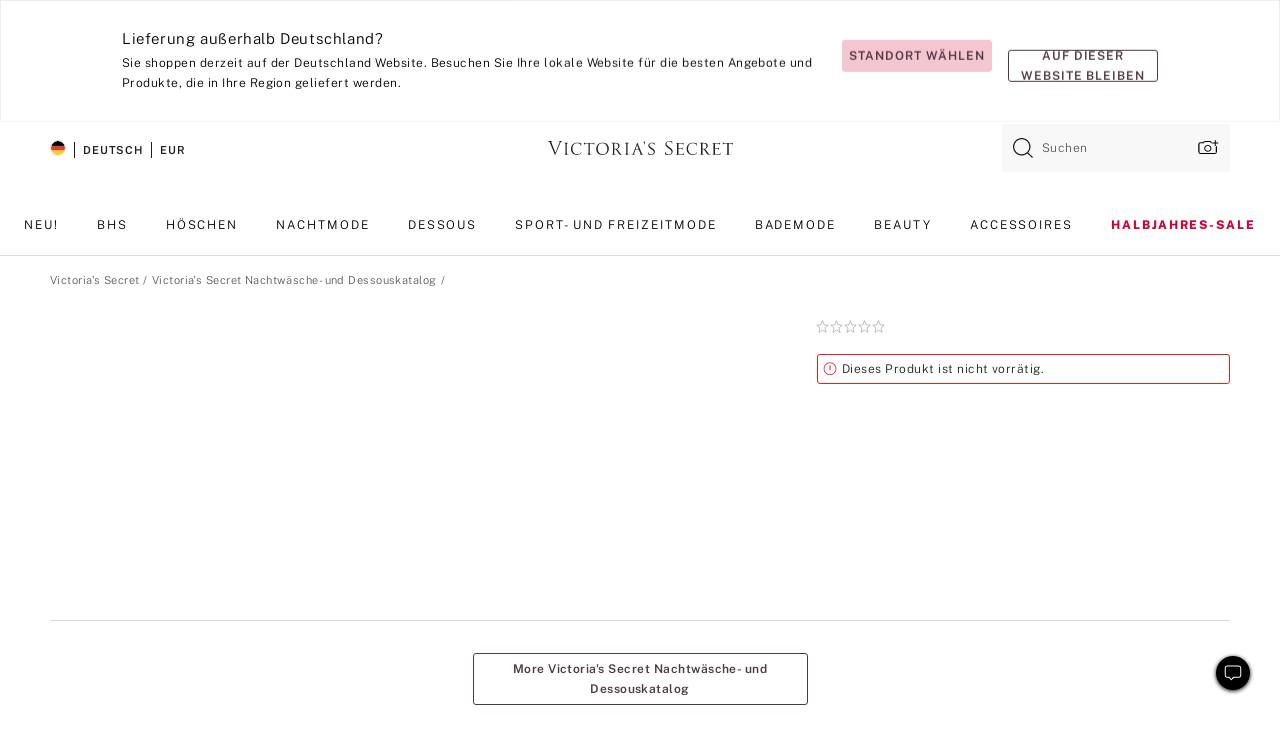

--- FILE ---
content_type: text/html;charset=UTF-8
request_url: https://de.victoriassecret.com/de/vs/sleepwear-and-lingerie-catalog/1121616600
body_size: 4606
content:
<!DOCTYPE html><html lang="de" class="desktop " data-theme="vs" data-brand="vs" data-basic="true"><head><script id="earlyBootstrap">(()=>{const e=document.cookie,t=e.indexOf("APPTYPE="),a=document.documentElement.classList,s=document.currentScript.dataset;if(t>=0){a.add("is-app");const i=t+8,r=e.slice(i);let n="";r.startsWith("IOSHANDHELD")?(a.add("is-app-ios"),s.appPlatform="ios",n=e.slice(i+12)):r.startsWith("ANDROIDHANDHELD")&&(a.add("is-app-android"),s.appPlatform="android",n=e.slice(i+16)),n.startsWith("VS")?s.appBrand="vs":n.startsWith("PN")&&(s.appBrand="pn"),s.appPlatform&&s.appBrand&&(s.appType=s.appPlatform+"-"+s.appBrand)}if(("true"===new URL(window.location.href).searchParams.get("isNativeShopTabEnabled")||"true"===sessionStorage.getItem("isNativeShopTabEnabled"))&&(document.documentElement.classList.add("is-native-shop-tab-enabled"),sessionStorage.setItem("isNativeShopTabEnabled","true")),performance.getEntriesByType)for(const{serverTiming:e}of performance.getEntriesByType("navigation"))if(e)for(const{name:t,description:a}of e)"ssrStatus"===t?s.ssrStatus=a:"basicStatus"===t?s.basicStatus=a:"renderSource"===t?s.renderSource=a:"peceActive"===t&&(s.peceActive=a)})();</script><meta charSet="utf-8"/><meta name="viewport" id="viewport-settings" content="width=device-width, initial-scale=1, minimum-scale=1"/><meta property="og:type" content="website"/><meta property="og:site_name" content="Victoria&#x27;s Secret"/><meta name="twitter:site" content="@VictoriasSecret"/><meta property="og:image" content="https://www.victoriassecret.com/assets/m4996-VP7Q7JitTV2ecmC3sbUukA/images/default-share.png"/><meta name="twitter:card" content="summary_large_image"/><meta property="og:title" content="Kaufen  – Online bestellen – 1121616600"/><link rel="icon" sizes="48x48" href="https://de.victoriassecret.com/assets/m4996-VP7Q7JitTV2ecmC3sbUukA/favicon.ico"/><link rel="apple-touch-icon" sizes="180x180" href="https://www.victoriassecret.com/assets/m4996-VP7Q7JitTV2ecmC3sbUukA/images/apple-touch-icon.png"/><link rel="apple-touch-icon" href="https://www.victoriassecret.com/assets/m4996-VP7Q7JitTV2ecmC3sbUukA/images/apple-touch-icon.png"/><link rel="icon" sizes="192x192" href="https://www.victoriassecret.com/assets/m4996-VP7Q7JitTV2ecmC3sbUukA/images/android-chrome-192x192.png"/><meta name="format-detection" content="telephone=no"/> <link rel="alternate" mpdisurl href="https://www.victoriassecret.com/us/vs/sleepwear-and-lingerie-catalog/1121616600" hrefLang="x-default"/><link rel="alternate" mpdisurl href="https://www.victoriassecret.com/at/vs/sleepwear-and-lingerie-catalog/1121616600" hrefLang="en-AT"/><link rel="alternate" mpdisurl href="https://www.victoriassecret.com/au/vs/sleepwear-and-lingerie-catalog/1121616600" hrefLang="en-AU"/><link rel="alternate" mpdisurl href="https://www.victoriassecret.com/be/vs/sleepwear-and-lingerie-catalog/1121616600" hrefLang="en-BE"/><link rel="alternate" mpdisurl href="https://www.victoriassecret.com/ca/vs/sleepwear-and-lingerie-catalog/1121616600" hrefLang="en-CA"/><link rel="alternate" mpdisurl href="https://www.victoriassecret.com/ch/vs/sleepwear-and-lingerie-catalog/1121616600" hrefLang="en-CH"/><link rel="alternate" mpdisurl href="https://www.victoriassecret.com/cz/vs/sleepwear-and-lingerie-catalog/1121616600" hrefLang="en-CZ"/><link rel="alternate" mpdisurl href="https://www.victoriassecret.com/de/vs/sleepwear-and-lingerie-catalog/1121616600" hrefLang="en-DE"/><link rel="alternate" mpdisurl href="https://www.victoriassecret.com/fr/vs/sleepwear-and-lingerie-catalog/1121616600" hrefLang="en-FR"/><link rel="alternate" mpdisurl href="https://www.victoriassecret.com/gr/vs/sleepwear-and-lingerie-catalog/1121616600" hrefLang="en-GR"/><link rel="alternate" mpdisurl href="https://www.victoriassecret.com/hk/vs/sleepwear-and-lingerie-catalog/1121616600" hrefLang="en-HK"/><link rel="alternate" mpdisurl href="https://www.victoriassecret.com/in/vs/sleepwear-and-lingerie-catalog/1121616600" hrefLang="en-IN"/><link rel="alternate" mpdisurl href="https://www.victoriassecret.com/jp/vs/sleepwear-and-lingerie-catalog/1121616600" hrefLang="en-JP"/><link rel="alternate" mpdisurl href="https://www.victoriassecret.com/kr/vs/sleepwear-and-lingerie-catalog/1121616600" hrefLang="en-KR"/><link rel="alternate" mpdisurl href="https://www.victoriassecret.com/mx/vs/sleepwear-and-lingerie-catalog/1121616600" hrefLang="en-MX"/><link rel="alternate" mpdisurl href="https://www.victoriassecret.com/nl/vs/sleepwear-and-lingerie-catalog/1121616600" hrefLang="en-NL"/><link rel="alternate" mpdisurl href="https://www.victoriassecret.com/no/vs/sleepwear-and-lingerie-catalog/1121616600" hrefLang="en-NO"/><link rel="alternate" mpdisurl href="https://www.victoriassecret.com/nz/vs/sleepwear-and-lingerie-catalog/1121616600" hrefLang="en-NZ"/><link rel="alternate" mpdisurl href="https://www.victoriassecret.com/ro/vs/sleepwear-and-lingerie-catalog/1121616600" hrefLang="en-RO"/><link rel="alternate" mpdisurl href="https://www.victoriassecret.com/se/vs/sleepwear-and-lingerie-catalog/1121616600" hrefLang="en-SE"/><link rel="alternate" mpdisurl href="https://www.victoriassecret.com/sg/vs/sleepwear-and-lingerie-catalog/1121616600" hrefLang="en-SG"/><link rel="alternate" mpdisurl href="https://www.victoriassecret.com/sk/vs/sleepwear-and-lingerie-catalog/1121616600" hrefLang="en-SK"/><link rel="alternate" mpdisurl href="https://www.victoriassecret.com/us/vs/sleepwear-and-lingerie-catalog/1121616600" hrefLang="en-US"/><link rel="alternate" mpdisurl href="https://fr.victoriassecret.com/be/vs/sleepwear-and-lingerie-catalog/1121616600" hrefLang="fr-BE"/><link rel="alternate" mpdisurl href="https://fr.victoriassecret.com/bf/vs/sleepwear-and-lingerie-catalog/1121616600" hrefLang="fr-BF"/><link rel="alternate" mpdisurl href="https://fr.victoriassecret.com/ch/vs/sleepwear-and-lingerie-catalog/1121616600" hrefLang="fr-CH"/><link rel="alternate" mpdisurl href="https://fr.victoriassecret.com/fr/vs/sleepwear-and-lingerie-catalog/1121616600" hrefLang="fr-FR"/><link rel="alternate" mpdisurl href="https://frca.victoriassecret.com/ca/vs/sleepwear-and-lingerie-catalog/1121616600" hrefLang="fr-CA"/><link rel="alternate" mpdisurl href="https://de.victoriassecret.com/at/vs/sleepwear-and-lingerie-catalog/1121616600" hrefLang="de-AT"/><link rel="alternate" mpdisurl href="https://de.victoriassecret.com/ch/vs/sleepwear-and-lingerie-catalog/1121616600" hrefLang="de-CH"/><link rel="alternate" mpdisurl href="https://de.victoriassecret.com/de/vs/sleepwear-and-lingerie-catalog/1121616600" hrefLang="de-DE"/><link rel="alternate" mpdisurl href="https://it.victoriassecret.com/it/vs/sleepwear-and-lingerie-catalog/1121616600" hrefLang="it-IT"/><link rel="alternate" mpdisurl href="https://ja.victoriassecret.com/jp/vs/sleepwear-and-lingerie-catalog/1121616600" hrefLang="ja-JP"/><link rel="alternate" mpdisurl href="https://ko.victoriassecret.com/kr/vs/sleepwear-and-lingerie-catalog/1121616600" hrefLang="ko-KR"/><link rel="alternate" mpdisurl href="https://pl.victoriassecret.com/pl/vs/sleepwear-and-lingerie-catalog/1121616600" hrefLang="pl-PL"/><link rel="alternate" mpdisurl href="https://es.victoriassecret.com/es/vs/sleepwear-and-lingerie-catalog/1121616600" hrefLang="es-ES"/><link rel="alternate" mpdisurl href="https://sp.victoriassecret.com/ar/vs/sleepwear-and-lingerie-catalog/1121616600" hrefLang="es-AR"/><link rel="alternate" mpdisurl href="https://sp.victoriassecret.com/bo/vs/sleepwear-and-lingerie-catalog/1121616600" hrefLang="es-BO"/><link rel="alternate" mpdisurl href="https://sp.victoriassecret.com/bz/vs/sleepwear-and-lingerie-catalog/1121616600" hrefLang="es-BZ"/><link rel="alternate" mpdisurl href="https://sp.victoriassecret.com/cl/vs/sleepwear-and-lingerie-catalog/1121616600" hrefLang="es-CL"/><link rel="alternate" mpdisurl href="https://sp.victoriassecret.com/co/vs/sleepwear-and-lingerie-catalog/1121616600" hrefLang="es-CO"/><link rel="alternate" mpdisurl href="https://sp.victoriassecret.com/cr/vs/sleepwear-and-lingerie-catalog/1121616600" hrefLang="es-CR"/><link rel="alternate" mpdisurl href="https://sp.victoriassecret.com/do/vs/sleepwear-and-lingerie-catalog/1121616600" hrefLang="es-DO"/><link rel="alternate" mpdisurl href="https://sp.victoriassecret.com/ec/vs/sleepwear-and-lingerie-catalog/1121616600" hrefLang="es-EC"/><link rel="alternate" mpdisurl href="https://sp.victoriassecret.com/gt/vs/sleepwear-and-lingerie-catalog/1121616600" hrefLang="es-GT"/><link rel="alternate" mpdisurl href="https://sp.victoriassecret.com/hn/vs/sleepwear-and-lingerie-catalog/1121616600" hrefLang="es-HN"/><link rel="alternate" mpdisurl href="https://sp.victoriassecret.com/mx/vs/sleepwear-and-lingerie-catalog/1121616600" hrefLang="es-MX"/><link rel="alternate" mpdisurl href="https://sp.victoriassecret.com/ni/vs/sleepwear-and-lingerie-catalog/1121616600" hrefLang="es-NI"/><link rel="alternate" mpdisurl href="https://sp.victoriassecret.com/pa/vs/sleepwear-and-lingerie-catalog/1121616600" hrefLang="es-PA"/><link rel="alternate" mpdisurl href="https://sp.victoriassecret.com/pe/vs/sleepwear-and-lingerie-catalog/1121616600" hrefLang="es-PE"/><link rel="alternate" mpdisurl href="https://sp.victoriassecret.com/py/vs/sleepwear-and-lingerie-catalog/1121616600" hrefLang="es-PY"/><link rel="alternate" mpdisurl href="https://sp.victoriassecret.com/sv/vs/sleepwear-and-lingerie-catalog/1121616600" hrefLang="es-SV"/><link rel="alternate" mpdisurl href="https://sp.victoriassecret.com/us/vs/sleepwear-and-lingerie-catalog/1121616600" hrefLang="es-US"/><link rel="alternate" mpdisurl href="https://sp.victoriassecret.com/uy/vs/sleepwear-and-lingerie-catalog/1121616600" hrefLang="es-UY"/><link rel="alternate" mpdisurl href="https://sp.victoriassecret.com/ve/vs/sleepwear-and-lingerie-catalog/1121616600" hrefLang="es-VE"/><link rel="alternate" mpdisurl href="https://nl.victoriassecret.com/nl/vs/sleepwear-and-lingerie-catalog/1121616600" hrefLang="nl-NL"/><link href="https://de.victoriassecret.com/assets/m4996-VP7Q7JitTV2ecmC3sbUukA/templates/ssr-product/desktop/style.css" rel="stylesheet"/><title>Kaufen  – Online bestellen – 1121616600</title><style data-styled="" data-styled-version="5.3.9">.huVxo{-webkit-animation:fadein 1s ease-in;animation:fadein 1s ease-in;margin:0 auto;}/*!sc*/
@-webkit-keyframes fadein{0%{opacity:0;}50%{opacity:0;}100%{opacity:1;}}/*!sc*/
@keyframes fadein{0%{opacity:0;}50%{opacity:0;}100%{opacity:1;}}/*!sc*/
data-styled.g1575[id="sc-hhncp1-0"]{content:"huVxo,"}/*!sc*/
.hIWGSz{position:absolute;inset:0;display:-webkit-box;display:-webkit-flex;display:-ms-flexbox;display:flex;-webkit-box-pack:center;-webkit-justify-content:center;-ms-flex-pack:center;justify-content:center;-webkit-align-items:center;-webkit-box-align:center;-ms-flex-align:center;align-items:center;}/*!sc*/
data-styled.g1576[id="sc-17pbkyn-0"]{content:"hIWGSz,"}/*!sc*/
.kyFYCC{bottom:-100px;right:0;margin:1rem;-webkit-animation:slidein 750ms ease-out 10s forwards;animation:slidein 750ms ease-out 10s forwards;}/*!sc*/
data-styled.g1577[id="sc-17pbkyn-1"]{content:"kyFYCC,"}/*!sc*/
.jMLnnC{position:absolute;top:0;width:100%;}/*!sc*/
.jMLnnC .fabric-masthead-static-brandbar{width:100%;margin:0;}/*!sc*/
.jMLnnC .fabric-masthead-static-brandbar > .fabric-masthead-static-brandbar-smo-holder{height:40px;background-color:#f9e2e7;}/*!sc*/
.jMLnnC .fabric-masthead-static-brandbar > .fabric-masthead-static-brandbar-container{height:40px;background-color:#f7f7f8;}/*!sc*/
.jMLnnC .fabric-masthead-logo-area{width:100%;-webkit-box-pack:center;-webkit-justify-content:center;-ms-flex-pack:center;justify-content:center;-webkit-justify-content:center;}/*!sc*/
.jMLnnC .fabric-masthead-logo-area.fabric-layout-breakpoints .fabric-static-masthead-logo{-webkit-flex:0 0 275px;-ms-flex:0 0 275px;flex:0 0 275px;height:40px;margin:24px auto 50px;background-color:#f5f5f6;border-radius:3px;}/*!sc*/
.jMLnnC .fabric-masthead-category-nav-item .fabric-masthead-category-nav-link{height:20px;width:90px;background-color:#f5f5f6;padding:0.334rem 0.334rem 0.334rem 4px;display:block;text-transform:uppercase;position:relative;}/*!sc*/
.jMLnnC .fabric-masthead-category-nav-item{margin-right:20px;border-radius:3px;}/*!sc*/
.jMLnnC .fabric-masthead-logo-area{display:-webkit-box;display:-webkit-flex;display:-ms-flexbox;display:flex;height:115px;-webkit-box-pack:justify;-webkit-justify-content:space-between;-ms-flex-pack:justify;justify-content:space-between;-webkit-align-items:center;-webkit-box-align:center;-ms-flex-align:center;align-items:center;}/*!sc*/
.jMLnnC .fabric-masthead-category-nav-menu{width:944px;display:-webkit-box;display:-webkit-flex;display:-ms-flexbox;display:flex;margin:0 auto;-webkit-box-pack:justify;-webkit-justify-content:space-between;-ms-flex-pack:justify;justify-content:space-between;-webkit-align-items:center;-webkit-box-align:center;-ms-flex-align:center;align-items:center;}/*!sc*/
[data-device='desktop'] .sc-d7p3b7-0 .fabric-masthead-category-nav-item{padding-bottom:0.334rem;}/*!sc*/
data-styled.g1578[id="sc-d7p3b7-0"]{content:"jMLnnC,"}/*!sc*/
</style><link rel="preconnect" href="https://de-api.victoriassecret.com/" crossorigin="use-credentials"/>
<link rel="stylesheet" type="text/css" href="https://de.victoriassecret.com/custom_CSS/mpCSS.css?mptest=de4">
</head><body class="fabric vs"><div class="fabric-toast-traffic-control"></div><div class="reactContainer" id="componentContainer" data-hydrate="true"><header class="fabric-masthead-component sc-d7p3b7-0 jMLnnC"><div class="fabric-masthead-static-brandbar"><div class="fabric-masthead-static-brandbar-smo-holder"></div><div class="fabric-masthead-static-brandbar-container"></div></div><div class="fabric-masthead-logo-area fabric-layout-breakpoints"><h1 class="fabric-static-masthead-logo"></h1></div><nav class="fabric-masthead-static-category-nav-component"><ul class="fabric-masthead-category-nav-menu" role="menu"><li class="fabric-masthead-category-nav-item" role="none"><a class="fabric-masthead-category-nav-link"></a></li><li class="fabric-masthead-category-nav-item" role="none"><a class="fabric-masthead-category-nav-link"></a></li><li class="fabric-masthead-category-nav-item" role="none"><a class="fabric-masthead-category-nav-link"></a></li><li class="fabric-masthead-category-nav-item" role="none"><a class="fabric-masthead-category-nav-link"></a></li><li class="fabric-masthead-category-nav-item" role="none"><a class="fabric-masthead-category-nav-link"></a></li><li class="fabric-masthead-category-nav-item" role="none"><a class="fabric-masthead-category-nav-link"></a></li><li class="fabric-masthead-category-nav-item" role="none"><a class="fabric-masthead-category-nav-link"></a></li><li class="fabric-masthead-category-nav-item" role="none"><a class="fabric-masthead-category-nav-link"></a></li><li class="fabric-masthead-category-nav-item" role="none"><a class="fabric-masthead-category-nav-link"></a></li></ul></nav></header><div class="fabric-page-loading"><div class="fabric-page-spinner sc-17pbkyn-0 hIWGSz"><div class="fabric-spinner-element sc-hhncp1-0 huVxo"><div><span class="fabric-hide-a11y-element">Lädt ...</span></div><div></div><div></div><div></div><div></div><div></div><div></div><div></div><div></div><div></div><div></div><div></div></div></div><div class="fabric-toast-utility static-site"><div class="toast-container"><strong>Das Laden der Seite dauert länger als erwartet.</strong></div></div></div></div><div class="fabric-dialog-container"></div><div class="fabric-salesforce-chat-dialog"></div><script id="brastrap-data" type="application/json">{"endpoints":[{"key":"analyticsCore","context":"analytics","version":"v3","path":"global","www":false,"pci":false},{"key":"authStatus","context":"auth","version":"v27","path":"status","method":"POST","prioritized":true,"www":false,"pci":false},{"key":"featureFlags","context":"experience","version":"v4","path":"feature-flags","www":false,"pci":false,"prioritized":true,"timeout":7000,"queryWhitelist":["cm_mmc"]},{"key":"countryList","context":"settings","version":"v3","path":"countries","www":false,"pci":false},{"key":"languageList","context":"settings","version":"v3","path":"languages","www":false,"pci":false},{"key":"dataPrivacyRightsGPCSettings","context":"dataprivacyrights","version":"v7","path":"jwt","www":false,"pci":false},{"key":"zipGating","context":"gatingexperience","version":"v1","path":"sddgating","www":false,"pci":false,"prioritized":true},{"key":"environment","context":"assets","version":"m4996-VP7Q7JitTV2ecmC3sbUukA","path":"settings.json","www":true,"pci":false},{"key":"contentPersonalizationMonitor","context":"contentpersonalization","version":"v6","path":"monitor","www":false,"pci":false},{"key":"navigations","context":"navigations","version":"v9","path":"navigations?channel=victorias-secret-desktop-tablet-eu","www":false,"pci":false,"queryWhitelist":["cm_mmc"]},{"key":"bagCount","context":"orders","version":"v38","path":"bag/count","www":false,"pci":false,"overrides":{"featureFlags.dimensions[dimension=F302].active=C":{"version":"v39","path":"bag/count"}}},{"key":"breadcrumbsProduct","context":"breadcrumbs","version":"v4","path":"breadcrumbs?collectionId=bfe09e1f-6581-41c1-9bb7-b797dc118dce","www":false,"pci":false,"queryWhitelist":["collectionId"]},{"key":"productPageInstance","context":"products","version":"v37","path":"page/1121616600?collectionId=bfe09e1f-6581-41c1-9bb7-b797dc118dce&isWishlistEnabled=true","www":false,"pci":false,"queryWhitelist":["productId","cm_mmc","stackId","collectionId","includeGenerics","priceType"],"overrides":{"featureFlags.dimensions[dimension=F020].active=C":{"version":"v94"}}},{"key":"pageAnalytics","context":"pageinfo","version":"v1","path":"byid?collectionId=bfe09e1f-6581-41c1-9bb7-b797dc118dce","www":false,"pci":false,"queryWhitelist":["collectionId"]},{"key":"modelDiversityTruthTable","context":"assets","version":"m4996-VP7Q7JitTV2ecmC3sbUukA","path":"data/modelDiversityTruthTable.json","www":true,"pci":false},{"key":"brandConfigs","context":"settings","version":"v3","path":"brandconfigs?brand=vs&region=international","www":false,"pci":false,"queryWhitelist":["brand","region"]}],"icons":["/assets/m4996-VP7Q7JitTV2ecmC3sbUukA/react/icon/brand.svg","/assets/m4996-VP7Q7JitTV2ecmC3sbUukA/react/icon/main.svg","/assets/m4996-VP7Q7JitTV2ecmC3sbUukA/react/icon/third-party.svg","/assets/m4996-VP7Q7JitTV2ecmC3sbUukA/react/icon/exclude.svg"],"scripts":[],"settings":{"apiUrl":"https://de-api.victoriassecret.com","pciApiUrl":"https://api2.victoriassecret.com"}}</script><script id="reactLibrary" src="https://www.victoriassecret.com/assets/m4996-VP7Q7JitTV2ecmC3sbUukA/desktop/react-18.js" defer=""></script><script id="sentryReactSdk" src="https://www.victoriassecret.com/assets/m4996-VP7Q7JitTV2ecmC3sbUukA/desktop/sentry-react-sdk.js" defer=""></script><script id="brastrap" src="https://de.victoriassecret.com/assets/m4996-VP7Q7JitTV2ecmC3sbUukA/brastrap.js" defer=""></script><!-- mp_trans_schedule_disable_start 149 --><script id="clientProps" type="application/json">{"apiData":{"cmsPage":{"oldPath":"","path":"/vs/sleepwear-and-lingerie-catalog/1121616600","template":"product","productId":"1121616600","collectionId":"bfe09e1f-6581-41c1-9bb7-b797dc118dce","masterStyleId":"1121616600","pagePath":"/vs/sleepwear-and-lingerie-catalog","channel":"Alle","meta":{"id":"1121616600|bfe09e1f-6581-41c1-9bb7-b797dc118dce","name":"","language":"","title":"Buy  - Order  online 1121616600","metas":[{"name":"metaTitle","content":"Buy  - Order  online 1121616600"},{"name":"canonicalURL","content":"/vs/sleepwear-and-lingerie-catalog/1121616600"}]},"analytics":{},"redirect":{}}},"apiResponses":{},"brand":"vs","buildId":"m4996-VP7Q7JitTV2ecmC3sbUukA","category":"sleepwear-and-lingerie-catalog","cmsPageChannel":"victorias-secret-desktop-tablet-eu","countryCode":"de","deployEnv":{"wwwOrigin":"https://de.victoriassecret.com/","apiOrigin":"https://de-api.victoriassecret.com","apiPciOrigin":"https://api2.victoriassecret.com","languageDomainSuffix":".victoriassecret.com","englishDomainPrefix":"www","assetsOrigin":"https://de.victoriassecret.com/","assetsContext":"/assets","languageDomains":{"de.victoriassecret.com":{"domainCode":"de"},"es.victoriassecret.com":{"domainCode":"es"},"fr.victoriassecret.com":{"domainCode":"fr"},"frca.victoriassecret.com":{"domainCode":"frca"},"it.victoriassecret.com":{"domainCode":"it"},"ja.victoriassecret.com":{"domainCode":"ja"},"ko.victoriassecret.com":{"domainCode":"ko"},"pl.victoriassecret.com":{"domainCode":"pl"},"sp.victoriassecret.com":{"domainCode":"sp"}}},"deployEnvName":"production","deviceType":"desktop","endpoints":[{"key":"analyticsCore","context":"analytics","version":"v3","path":"global","www":false,"pci":false},{"key":"authStatus","context":"auth","version":"v27","path":"status","method":"POST","prioritized":true,"www":false,"pci":false},{"key":"featureFlags","context":"experience","version":"v4","path":"feature-flags","www":false,"pci":false,"prioritized":true,"timeout":7000,"queryWhitelist":["cm_mmc"]},{"key":"countryList","context":"settings","version":"v3","path":"countries","www":false,"pci":false},{"key":"languageList","context":"settings","version":"v3","path":"languages","www":false,"pci":false},{"key":"dataPrivacyRightsGPCSettings","context":"dataprivacyrights","version":"v7","path":"jwt","www":false,"pci":false},{"key":"zipGating","context":"gatingexperience","version":"v1","path":"sddgating","www":false,"pci":false,"prioritized":true},{"key":"environment","context":"assets","version":"m4996-VP7Q7JitTV2ecmC3sbUukA","path":"settings.json","www":true,"pci":false},{"key":"contentPersonalizationMonitor","context":"contentpersonalization","version":"v6","path":"monitor","www":false,"pci":false},{"key":"navigations","context":"navigations","version":"v9","path":"navigations?channel=victorias-secret-desktop-tablet-eu","www":false,"pci":false,"queryWhitelist":["cm_mmc"]},{"key":"bagCount","context":"orders","version":"v38","path":"bag/count","www":false,"pci":false,"overrides":{"featureFlags.dimensions[dimension=F302].active=C":{"version":"v39","path":"bag/count"}}},{"key":"breadcrumbsProduct","context":"breadcrumbs","version":"v4","path":"breadcrumbs?collectionId=bfe09e1f-6581-41c1-9bb7-b797dc118dce","www":false,"pci":false,"queryWhitelist":["collectionId"]},{"key":"productPageInstance","context":"products","version":"v37","path":"page/1121616600?collectionId=bfe09e1f-6581-41c1-9bb7-b797dc118dce&isWishlistEnabled=true","www":false,"pci":false,"queryWhitelist":["productId","cm_mmc","stackId","collectionId","includeGenerics","priceType"],"overrides":{"featureFlags.dimensions[dimension=F020].active=C":{"version":"v94"}}},{"key":"pageAnalytics","context":"pageinfo","version":"v1","path":"byid?collectionId=bfe09e1f-6581-41c1-9bb7-b797dc118dce","www":false,"pci":false,"queryWhitelist":["collectionId"]},{"key":"modelDiversityTruthTable","context":"assets","version":"m4996-VP7Q7JitTV2ecmC3sbUukA","path":"data/modelDiversityTruthTable.json","www":true,"pci":false},{"key":"brandConfigs","context":"settings","version":"v3","path":"brandconfigs?brand=vs&region=international","www":false,"pci":false,"queryWhitelist":["brand","region"]}],"languageCode":"de","react18Mode":false,"renderType":"basic","sanitizedUrl":"https://de.victoriassecret.com/de/vs/sleepwear-and-lingerie-catalog/1121616600","timestamp":1769036346194,"enableSentry":true}</script><!-- mp_trans_schedule_disable_end 149 --><script src="https://de.victoriassecret.com/assets/m4996-VP7Q7JitTV2ecmC3sbUukA/desktop/runtime.js" defer=""></script><script src="https://de.victoriassecret.com/assets/m4996-VP7Q7JitTV2ecmC3sbUukA/desktop/5641.js" defer=""></script><script src="https://de.victoriassecret.com/assets/m4996-VP7Q7JitTV2ecmC3sbUukA/desktop/573.js" defer=""></script><script src="https://de.victoriassecret.com/assets/m4996-VP7Q7JitTV2ecmC3sbUukA/desktop/6863.js" defer=""></script><script src="https://de.victoriassecret.com/assets/m4996-VP7Q7JitTV2ecmC3sbUukA/desktop/9300.js" defer=""></script><script src="https://de.victoriassecret.com/assets/m4996-VP7Q7JitTV2ecmC3sbUukA/desktop/8776.js" defer=""></script><script src="https://de.victoriassecret.com/assets/m4996-VP7Q7JitTV2ecmC3sbUukA/desktop/1440.js" defer=""></script><script src="https://de.victoriassecret.com/assets/m4996-VP7Q7JitTV2ecmC3sbUukA/desktop/2316.js" defer=""></script><script src="https://de.victoriassecret.com/assets/m4996-VP7Q7JitTV2ecmC3sbUukA/desktop/8743.js" defer=""></script><script src="https://de.victoriassecret.com/assets/m4996-VP7Q7JitTV2ecmC3sbUukA/desktop/401.js" defer=""></script><script src="https://de.victoriassecret.com/assets/m4996-VP7Q7JitTV2ecmC3sbUukA/desktop/7104.js" defer=""></script><script src="https://de.victoriassecret.com/assets/m4996-VP7Q7JitTV2ecmC3sbUukA/desktop/3786.js" defer=""></script><script src="https://de.victoriassecret.com/assets/m4996-VP7Q7JitTV2ecmC3sbUukA/desktop/420.js" defer=""></script><script src="https://de.victoriassecret.com/assets/m4996-VP7Q7JitTV2ecmC3sbUukA/templates/ssr-product/desktop/index.js" defer=""></script></body>
<!-- MP Google Tag Manager -->
<script nonce="mpgtmdply">(function(w,d,s,l,i){w[l]=w[l]||[];w[l].push({'gtm.start':
new Date().getTime(),event:'gtm.js'});var f=d.getElementsByTagName(s)[0],
j=d.createElement(s),dl=l!='dataLayer'?'&l='+l:'';j.async=true;j.src=
'https://www.googletagmanager.com/gtm.js?id='+i+dl;f.parentNode.insertBefore(j,f);
})(window,document,'script','mpDataLayer','GTM-NKJ73QTQ');</script>
<!-- End Google Tag Manager -->

<!-- MP Google Tag Manager (noscript) -->
<noscript><iframe src="https://www.googletagmanager.com/ns.html?id=GTM-NKJ73QTQ"
height="0" width="0" style="display:none;visibility:hidden"></iframe></noscript>
<!-- End Google Tag Manager (noscript) -->

<!--Processed by MotionPoint's TransMotion (r) translation engine v22.36.0 12/23/2025. Copyright© 2003-2026 MotionPoint Corporation. All Rights Reserved. This product is protected under one or more of the following US patents: 7584216, 7580960, 7627479, 7627817, 7996417, 8065294. Other patents pending.--></html>

--- FILE ---
content_type: text/css
request_url: https://de.victoriassecret.com/assets/m4996-VP7Q7JitTV2ecmC3sbUukA/templates/ssr-product/desktop/style.css
body_size: 40460
content:
@keyframes fadeInOut{0%,to{opacity:0}20%,80%{opacity:1}}@keyframes pulse{0%{transform:scale(.95);box-shadow:0 0 0 0 rgba(0,0,0,.7)}70%{transform:scale(1);box-shadow:0 0 0 10px transparent}to{transform:scale(.95);box-shadow:0 0 0 0 transparent}}@keyframes fadein{0%{opacity:0}to{opacity:1}}@keyframes slidein{0%{transform:translateY(100px)}to{transform:translateY(-100px)}}@keyframes fabSpinner{0%{opacity:0}to{opacity:1}}@keyframes marching-ants{0%{background-position:0 0,0 100%,0 0,100% 0}to{background-position:20px 0,-20px 100%,0 -20px,100% 20px}}[data-theme=vs]{--primary: #f4c6cf;--primary-rgba: 244, 198, 207;--primaryLight: #f9e2e7;--primaryLight-rgba: 249, 226, 231;--primaryHover: #f7d4db;--primaryHover-rgba: 247, 212, 219;--highlightOne: #af5071;--highlightOne-rgba: 175, 80, 113;--highlightOneLight: #d8abbb;--highlightOneLight-rgba: 216, 171, 187;--secondary: #4e3844;--secondary-rgba: 78, 56, 68;--secondaryLight: #a69ba1;--secondaryLight-rgba: 166, 155, 161;--secondaryHover: #7a6a73;--secondaryHover-rgba: 122, 106, 115;--highlightTwo: #d4b073;--highlightTwo-rgba: 212, 176, 115;--highlightTwoLight: #f4ebdd;--highlightTwoLight-rgba: 244, 235, 221}[data-theme=beauty],[data-theme=co-lab],[data-theme=giftguide],[data-theme=pink],[data-theme=sleep-lounge],[data-theme=swimwear],[data-theme=vs]{--positive: #8cc24a;--positive-rgba: 140, 194, 74;--positiveLight: #f9fff1;--positiveLight-rgba: 249, 255, 241;--warning: #d4b073;--warning-rgba: 212, 176, 115;--warningLight: #fffbf4;--warningLight-rgba: 255, 251, 244;--error: #ce2b21;--error-rgba: 206, 43, 33;--errorLight: #fff7f6;--errorLight-rgba: 255, 247, 246;--neutral0: #fff;--neutral0-rgba: 255, 255, 255;--neutral5: #f7f7f8;--neutral5-rgba: 247, 247, 248;--neutral10: #f5f5f6;--neutral10-rgba: 245, 245, 246;--neutral20: #efecea;--neutral20-rgba: 239, 236, 234;--neutral40: #e8e3df;--neutral40-rgba: 232, 227, 223;--neutral60: #e0dad5;--neutral60-rgba: 224, 218, 213;--neutral80: #958f8f;--neutral80-rgba: 149, 143, 143;--neutral90: #605858;--neutral90-rgba: 96, 88, 88;--neutral95: #221d1d;--neutral95-rgba: 34, 29, 29;--neutral100: #000;--neutral100-rgba: 0, 0, 0;--wcagPrimary: #d91560;--wcagPrimary-rgba: 217, 21, 96;--loyalty-primary-gold: #c79856;--loyalty-primary-gold-rgba: 199, 152, 86;--sharedHighlightDark: #f3c6cf;--sharedHighlightDark-rgba: 243, 198, 207}[data-theme=pink]{--primary: #000;--primary-rgba: 0, 0, 0;--primaryLight: #605858;--primaryLight-rgba: 96, 88, 88;--primaryHover: #221d1d;--primaryHover-rgba: 34, 29, 29;--highlightOne: #dd0da2;--highlightOne-rgba: 221, 13, 162;--highlightOneLight: #fff3f3;--highlightOneLight-rgba: 255, 243, 243;--secondary: #000;--secondary-rgba: 0, 0, 0;--secondaryLight: #605858;--secondaryLight-rgba: 96, 88, 88;--secondaryHover: #221d1d;--secondaryHover-rgba: 34, 29, 29;--highlightTwo: #f3e6d6;--highlightTwo-rgba: 243, 230, 214;--highlightTwoLight: #fefbf4;--highlightTwoLight-rgba: 254, 251, 244}[data-theme=beauty],[data-theme=co-lab],[data-theme=giftguide],[data-theme=sleep-lounge],[data-theme=swimwear]{--primary: #f4c6cf;--primary-rgba: 244, 198, 207;--primaryLight: #f9e2e7;--primaryLight-rgba: 249, 226, 231;--primaryHover: #f7d4db;--primaryHover-rgba: 247, 212, 219;--highlightOne: #af5071;--highlightOne-rgba: 175, 80, 113;--highlightOneLight: #d8abbb;--highlightOneLight-rgba: 216, 171, 187;--secondary: #4e3844;--secondary-rgba: 78, 56, 68;--secondaryLight: #a69ba1;--secondaryLight-rgba: 166, 155, 161;--secondaryHover: #7a6a73;--secondaryHover-rgba: 122, 106, 115;--highlightTwo: #d4b073;--highlightTwo-rgba: 212, 176, 115;--highlightTwoLight: #f4ebdd;--highlightTwoLight-rgba: 244, 235, 221}*,::after,::before{box-sizing:border-box}.ReactCrop__child-wrapper>img,.ReactCrop__child-wrapper>video,.fabric .ReactCrop__child-wrapper>img,.fabric .ReactCrop__child-wrapper>video{display:block;max-width:100%;max-height:inherit}@media (pointer:coarse){.ReactCrop .ord-e,.ReactCrop .ord-n,.ReactCrop .ord-s,.ReactCrop .ord-w{display:none}.ReactCrop__drag-handle{width:24px;height:24px}}html{font-size:12px}body{-moz-osx-font-smoothing:grayscale;-webkit-font-smoothing:antialiased;margin:0}fieldset,input,textarea{border:0;margin:0;padding:0}h1,h2,h3,h4,h5,h6,ol,p,ul{margin:0;padding:0}li,main{display:block}h1,h2,h3,h4,h5,h6{font-size:inherit;font-weight:400}strong{font-weight:700}a,button{border-radius:0;color:inherit;font:inherit;letter-spacing:inherit}button{background:0 0;border:0;cursor:pointer;margin:0;padding:0}img{border:0;height:auto;max-width:100%}::-webkit-inner-spin-button,::-webkit-outer-spin-button{-webkit-appearance:none;display:none;margin:0}input[type=date],input[type=number]{-moz-appearance:textfield}select{margin:0}input::-ms-clear,select::-ms-expand{display:none}input[type=search]::-webkit-search-cancel-button{display:none}:focus{border:0;box-shadow:none;outline:0}@font-face{font-family:HarrietLight;src:url(https://de.victoriassecret.com/assets/m4996-VP7Q7JitTV2ecmC3sbUukA/fonts/Harriet-Display-LF-Light/ead71040-6b8e-475b-91ff-c87bd6d8e6dc-5.woff2) format("woff2"),url(https://de.victoriassecret.com/assets/m4996-VP7Q7JitTV2ecmC3sbUukA/fonts/Harriet-Display-LF-Light/ead71040-6b8e-475b-91ff-c87bd6d8e6dc-3.woff) format("woff");font-display:swap;font-style:normal;font-weight:400}@font-face{font-family:HarrietLightItalic;src:url(https://de.victoriassecret.com/assets/m4996-VP7Q7JitTV2ecmC3sbUukA/fonts/Harriet-Display-LF-Light-Italic/a082bbf7-d33f-42b7-ad52-19621c441a00-5.woff2) format("woff2"),url(https://de.victoriassecret.com/assets/m4996-VP7Q7JitTV2ecmC3sbUukA/fonts/Harriet-Display-LF-Light-Italic/a082bbf7-d33f-42b7-ad52-19621c441a00-3.woff) format("woff");font-display:swap;font-style:italic;font-weight:400}@font-face{font-family:PinkSans100;src:url(https://de.victoriassecret.com/assets/m4996-VP7Q7JitTV2ecmC3sbUukA/fonts/PINK-Sans/PinkSans-100.woff2) format("woff2"),url(https://de.victoriassecret.com/assets/m4996-VP7Q7JitTV2ecmC3sbUukA/fonts/PINK-Sans/PinkSans-100.woff) format("woff");font-display:swap;font-style:normal;font-weight:400}@font-face{font-family:PinkSans130;src:url(https://de.victoriassecret.com/assets/m4996-VP7Q7JitTV2ecmC3sbUukA/fonts/PINK-Sans/PinkSans-130.woff2) format("woff2"),url(https://de.victoriassecret.com/assets/m4996-VP7Q7JitTV2ecmC3sbUukA/fonts/PINK-Sans/PinkSans-130.woff) format("woff");font-display:swap;font-style:normal;font-weight:400}@font-face{font-family:PinkSlab130;src:url(https://de.victoriassecret.com/assets/m4996-VP7Q7JitTV2ecmC3sbUukA/fonts/PINK-Slab/PinkSlab-130.woff2) format("woff2"),url(https://de.victoriassecret.com/assets/m4996-VP7Q7JitTV2ecmC3sbUukA/fonts/PINK-Slab/PinkSlab-130.woff) format("woff");font-display:swap;font-style:normal;font-weight:400}@font-face{font-family:PinkSans;src:url(https://de.victoriassecret.com/assets/m4996-VP7Q7JitTV2ecmC3sbUukA/fonts/PINK-Sans/PinkSans-100.woff2) format("woff2"),url(https://de.victoriassecret.com/assets/m4996-VP7Q7JitTV2ecmC3sbUukA/fonts/PINK-Sans/PinkSans-100.woff) format("woff");font-display:swap;font-style:normal;font-weight:100}@font-face{font-family:PinkSans;src:url(https://de.victoriassecret.com/assets/m4996-VP7Q7JitTV2ecmC3sbUukA/fonts/PINK-Sans/PinkSans-100.woff2) format("woff2"),url(https://de.victoriassecret.com/assets/m4996-VP7Q7JitTV2ecmC3sbUukA/fonts/PINK-Sans/PinkSans-100.woff) format("woff");font-display:swap;font-style:normal;font-weight:200}@font-face{font-family:PinkSans;src:url(https://de.victoriassecret.com/assets/m4996-VP7Q7JitTV2ecmC3sbUukA/fonts/PINK-Sans/PinkSans-130.woff2) format("woff2"),url(https://de.victoriassecret.com/assets/m4996-VP7Q7JitTV2ecmC3sbUukA/fonts/PINK-Sans/PinkSans-130.woff) format("woff");font-display:swap;font-style:normal;font-weight:700}@font-face{font-family:PinkSans;src:url(https://de.victoriassecret.com/assets/m4996-VP7Q7JitTV2ecmC3sbUukA/fonts/PINK-Sans/PinkSans-130.woff2) format("woff2"),url(https://de.victoriassecret.com/assets/m4996-VP7Q7JitTV2ecmC3sbUukA/fonts/PINK-Sans/PinkSans-130.woff) format("woff");font-display:swap;font-style:normal;font-weight:900}@font-face{font-family:PublicSans;src:url(https://de.victoriassecret.com/assets/m4996-VP7Q7JitTV2ecmC3sbUukA/fonts/PublicSans-ExtraLight/PublicSans-ExtraLight.woff) format("woff"),url(https://de.victoriassecret.com/assets/m4996-VP7Q7JitTV2ecmC3sbUukA/fonts/PublicSans-ExtraLight/PublicSans-ExtraLight.woff2) format("woff2");font-display:swap;font-style:normal;font-weight:200}@font-face{font-family:PublicSans;src:url(https://de.victoriassecret.com/assets/m4996-VP7Q7JitTV2ecmC3sbUukA/fonts/PublicSans-Light/PublicSans-Light.woff) format("woff"),url(https://de.victoriassecret.com/assets/m4996-VP7Q7JitTV2ecmC3sbUukA/fonts/PublicSans-Light/PublicSans-Light.woff2) format("woff2");font-display:swap;font-style:normal;font-weight:300}@font-face{font-family:PublicSans;src:url(https://de.victoriassecret.com/assets/m4996-VP7Q7JitTV2ecmC3sbUukA/fonts/PublicSans-SemiBold/PublicSans-SemiBold.woff) format("woff"),url(https://de.victoriassecret.com/assets/m4996-VP7Q7JitTV2ecmC3sbUukA/fonts/PublicSans-SemiBold/PublicSans-SemiBold.woff2) format("woff2");font-display:swap;font-style:normal;font-weight:600}@font-face{font-family:PublicSans;src:url(https://de.victoriassecret.com/assets/m4996-VP7Q7JitTV2ecmC3sbUukA/fonts/PublicSans-ExtraBold/PublicSans-ExtraBold.woff) format("woff"),url(https://de.victoriassecret.com/assets/m4996-VP7Q7JitTV2ecmC3sbUukA/fonts/PublicSans-ExtraBold/PublicSans-ExtraBold.woff2) format("woff2");font-display:swap;font-style:normal;font-weight:800}@font-face{font-family:Calibre;src:url(https://de.victoriassecret.com/assets/m4996-VP7Q7JitTV2ecmC3sbUukA/fonts/Calibre-2-Light/calibre-2-light.woff2) format("woff2");font-display:swap;font-style:normal;font-weight:200}@font-face{font-family:Calibre;src:url(https://de.victoriassecret.com/assets/m4996-VP7Q7JitTV2ecmC3sbUukA/fonts/Calibre-2-Regular/calibre-2-regular.woff2) format("woff2");font-display:swap;font-style:normal;font-weight:300}@font-face{font-family:Calibre;src:url(https://de.victoriassecret.com/assets/m4996-VP7Q7JitTV2ecmC3sbUukA/fonts/Calibre-2-Medium/calibre-2-medium.woff2) format("woff2");font-display:swap;font-style:normal;font-weight:600}@font-face{font-family:Calibre;src:url(https://de.victoriassecret.com/assets/m4996-VP7Q7JitTV2ecmC3sbUukA/fonts/Calibre-2-Bold/calibre-2-bold.woff2) format("woff2");font-display:swap;font-style:normal;font-weight:800}@font-face{font-family:Calibre;src:url(https://de.victoriassecret.com/assets/m4996-VP7Q7JitTV2ecmC3sbUukA/fonts/Calibre-2-Black/calibre-2-black.woff2) format("woff2");font-display:swap;font-style:normal;font-weight:900}@font-face{font-family:VictoriaTwoDisplay;src:url(https://de.victoriassecret.com/assets/m4996-VP7Q7JitTV2ecmC3sbUukA/fonts/Victoria-Two-Display/Victoria-Two-Display.woff2) format("woff2"),url(https://de.victoriassecret.com/assets/m4996-VP7Q7JitTV2ecmC3sbUukA/fonts/Victoria-Two-Display/Victoria-Two-Display.woff) format("woff");font-display:swap;font-style:normal;font-weight:300}@font-face{font-family:VictoriaTwoDisplay;src:url(https://de.victoriassecret.com/assets/m4996-VP7Q7JitTV2ecmC3sbUukA/fonts/Victoria-Two-Display-Italic/Victoria-Two-Display-Italic.woff2) format("woff2"),url(https://de.victoriassecret.com/assets/m4996-VP7Q7JitTV2ecmC3sbUukA/fonts/Victoria-Two-Display-Italic/Victoria-Two-Display-Italic.woff) format("woff");font-display:swap;font-style:italic;font-weight:300}.fabric{background-color:var(--neutral0);color:var(--neutral95)}.fabric:not(.remove-fabric-unused-css){background-color:var(--neutral0);color:var(--neutral100)}.fabric main{min-height:550px}.fabric:not(.remove-fabric-unused-css) .fabric-layout-responsive-medium{width:1180px;margin:0 auto;padding:0}@media (max-width:1200px){.fabric:not(.remove-fabric-unused-css) .fabric-layout-responsive-medium{width:auto}}.fabric:not(.remove-fabric-unused-css) .fabric-layout-fixed-small{margin:0 auto;width:944px;padding:0}.fabric:not(.remove-fabric-unused-css) .fabric-layout-fixed-x-small{margin:0 auto;width:auto;max-width:620px}.fabric:not(.remove-fabric-unused-css) .fabric-message-element{border-left:2px solid var(--highlightOne);font-family:PublicSans,Helvetica,Arial,sans-serif;font-weight:400;font-size:.889rem;line-height:12px;letter-spacing:4%;margin:0 0 1rem;padding:4px 0 4px .334rem}.fabric:not(.remove-fabric-unused-css) .fabric-message-element strong{font-weight:700}.fabric:not(.remove-fabric-unused-css) .fabric-secondary-flex-button-element{text-decoration:none;box-sizing:border-box;cursor:pointer;display:inline-block;letter-spacing:.15em;text-align:center;border:1px solid;font-size:1.266rem;line-height:20px}.fabric:not(.remove-fabric-unused-css) .fabric-secondary-extra-small-button-element,.fabric:not(.remove-fabric-unused-css) .fabric-secondary-flex-button-element{font-family:PublicSans,Helvetica,Arial,sans-serif;text-transform:uppercase;font-weight:700}.fabric:not(.remove-fabric-unused-css) .fabric-secondary-extra-small-button-element,.fabric:not(.remove-fabric-unused-css) .fabric-secondary-small-button-element,.fabric:not(.remove-fabric-unused-css) .fabric-secondary-small-round-outlined-button-element{text-decoration:none;box-sizing:border-box;cursor:pointer;display:inline-block;text-align:center;border:1px solid}.fabric:not(.remove-fabric-unused-css) .fabric-secondary-small-button-element{font-family:PublicSans,Helvetica,Arial,sans-serif;text-transform:uppercase;font-weight:700}.fabric:not(.remove-fabric-unused-css) .fabric-secondary-button-element{letter-spacing:.15em;font-size:1.266rem;line-height:20px}.fabric:not(.remove-fabric-unused-css) .fabric-primary-flex-button-element,.fabric:not(.remove-fabric-unused-css) .fabric-primary-grey-button-element,.fabric:not(.remove-fabric-unused-css) .fabric-primary-small-grey-button-element,.fabric:not(.remove-fabric-unused-css) .fabric-secondary-button-element{text-decoration:none;box-sizing:border-box;cursor:pointer;display:inline-block;font-family:PublicSans,Helvetica,Arial,sans-serif;text-align:center;text-transform:uppercase;font-weight:700;border:1px solid}.fabric:not(.remove-fabric-unused-css) .fabric-primary-flex-button-element,.fabric:not(.remove-fabric-unused-css) .fabric-primary-grey-button-element{letter-spacing:.15em;font-size:1.266rem;line-height:20px}.fabric:not(.remove-fabric-unused-css) .fabric-primary-small-button-element{font-family:PublicSans,Helvetica,Arial,sans-serif;text-transform:uppercase;font-weight:700}.fabric:not(.remove-fabric-unused-css) .fabric-primary-small-button-element,.fabric:not(.remove-fabric-unused-css) .fabric-small-round-filled-button-element{text-decoration:none;box-sizing:border-box;cursor:pointer;display:inline-block;text-align:center;border:1px solid}.fabric:not(.remove-fabric-unused-css) .fabric-primary-black-button-element,.fabric:not(.remove-fabric-unused-css) .fabric-primary-button-element{text-decoration:none;box-sizing:border-box;cursor:pointer;display:inline-block;font-family:PublicSans,Helvetica,Arial,sans-serif;letter-spacing:.15em;text-align:center;text-transform:uppercase;font-weight:700;border:1px solid;font-size:1.266rem;line-height:20px}.mobile .fabric:not(.remove-fabric-unused-css) .fabric-primary-black-button-element,.mobile .fabric:not(.remove-fabric-unused-css) .fabric-primary-button-element,.mobile .fabric:not(.remove-fabric-unused-css) .fabric-primary-flex-button-element,.mobile .fabric:not(.remove-fabric-unused-css) .fabric-primary-grey-button-element,.mobile .fabric:not(.remove-fabric-unused-css) .fabric-primary-small-button-element,.mobile .fabric:not(.remove-fabric-unused-css) .fabric-primary-small-grey-button-element,.mobile .fabric:not(.remove-fabric-unused-css) .fabric-secondary-button-element,.mobile .fabric:not(.remove-fabric-unused-css) .fabric-secondary-extra-small-button-element,.mobile .fabric:not(.remove-fabric-unused-css) .fabric-secondary-flex-button-element,.mobile .fabric:not(.remove-fabric-unused-css) .fabric-secondary-small-button-element,.mobile .fabric:not(.remove-fabric-unused-css) .fabric-secondary-small-round-outlined-button-element,.mobile .fabric:not(.remove-fabric-unused-css) .fabric-small-round-filled-button-element{width:100%}.fabric:not(.remove-fabric-unused-css) .loading.fabric-primary-black-button-element,.fabric:not(.remove-fabric-unused-css) .loading.fabric-primary-button-element,.fabric:not(.remove-fabric-unused-css) .loading.fabric-primary-flex-button-element,.fabric:not(.remove-fabric-unused-css) .loading.fabric-primary-grey-button-element,.fabric:not(.remove-fabric-unused-css) .loading.fabric-primary-small-button-element,.fabric:not(.remove-fabric-unused-css) .loading.fabric-primary-small-grey-button-element,.fabric:not(.remove-fabric-unused-css) .loading.fabric-secondary-button-element,.fabric:not(.remove-fabric-unused-css) .loading.fabric-secondary-extra-small-button-element,.fabric:not(.remove-fabric-unused-css) .loading.fabric-secondary-flex-button-element,.fabric:not(.remove-fabric-unused-css) .loading.fabric-secondary-small-button-element,.fabric:not(.remove-fabric-unused-css) .loading.fabric-secondary-small-round-outlined-button-element,.fabric:not(.remove-fabric-unused-css) .loading.fabric-small-round-filled-button-element{position:relative;color:transparent!important}.fabric:not(.remove-fabric-unused-css) .loading.fabric-primary-black-button-element .fabric-spinner-element,.fabric:not(.remove-fabric-unused-css) .loading.fabric-primary-button-element .fabric-spinner-element,.fabric:not(.remove-fabric-unused-css) .loading.fabric-primary-flex-button-element .fabric-spinner-element,.fabric:not(.remove-fabric-unused-css) .loading.fabric-primary-grey-button-element .fabric-spinner-element,.fabric:not(.remove-fabric-unused-css) .loading.fabric-primary-small-button-element .fabric-spinner-element,.fabric:not(.remove-fabric-unused-css) .loading.fabric-primary-small-grey-button-element .fabric-spinner-element,.fabric:not(.remove-fabric-unused-css) .loading.fabric-secondary-button-element .fabric-spinner-element,.fabric:not(.remove-fabric-unused-css) .loading.fabric-secondary-extra-small-button-element .fabric-spinner-element,.fabric:not(.remove-fabric-unused-css) .loading.fabric-secondary-flex-button-element .fabric-spinner-element,.fabric:not(.remove-fabric-unused-css) .loading.fabric-secondary-small-button-element .fabric-spinner-element,.fabric:not(.remove-fabric-unused-css) .loading.fabric-secondary-small-round-outlined-button-element .fabric-spinner-element,.fabric:not(.remove-fabric-unused-css) .loading.fabric-small-round-filled-button-element .fabric-spinner-element{display:block;position:absolute;left:50%;top:50%;transform:translate(-50%,-50%)}[data-brand=pink] .fabric:not(.remove-fabric-unused-css) .fabric-secondary-flex-button-element{font-family:PinkSans100,Arial Narrow,Helvetica,Arial,sans-serif;letter-spacing:.07em;font-size:1.266rem;line-height:20px;border:1px solid}[data-brand=pink] .fabric:not(.remove-fabric-unused-css) .fabric-secondary-extra-small-button-element{font-family:PinkSans100,Arial Narrow,Helvetica,Arial,sans-serif;border:1px solid}[data-brand=pink] .fabric:not(.remove-fabric-unused-css) .fabric-secondary-small-round-outlined-button-element{font-size:1.266rem;line-height:20px}[data-brand=pink] .fabric:not(.remove-fabric-unused-css) .fabric-secondary-small-button-element{font-family:PinkSans100,Arial Narrow,Helvetica,Arial,sans-serif;border:1px solid}[data-brand=pink] .fabric:not(.remove-fabric-unused-css) .fabric-secondary-button-element{font-family:PinkSans100,Arial Narrow,Helvetica,Arial,sans-serif;letter-spacing:.07em;font-size:1.266rem;line-height:20px;border:1px solid}[data-brand=pink] .fabric:not(.remove-fabric-unused-css) .fabric-primary-small-grey-button-element{font-family:PinkSans100,Arial Narrow,Helvetica,Arial,sans-serif;border:1px solid}[data-brand=pink] .fabric:not(.remove-fabric-unused-css) .fabric-primary-flex-button-element,[data-brand=pink] .fabric:not(.remove-fabric-unused-css) .fabric-primary-grey-button-element{font-family:PinkSans100,Arial Narrow,Helvetica,Arial,sans-serif;letter-spacing:.07em;font-size:1.266rem;line-height:20px;border:1px solid}[data-brand=pink] .fabric:not(.remove-fabric-unused-css) .fabric-primary-small-button-element{font-family:PinkSans100,Arial Narrow,Helvetica,Arial,sans-serif;border:1px solid}[data-brand=pink] .fabric:not(.remove-fabric-unused-css) .fabric-small-round-filled-button-element{font-size:1.266rem;line-height:20px}[data-brand=pink] .fabric:not(.remove-fabric-unused-css) .fabric-primary-black-button-element,[data-brand=pink] .fabric:not(.remove-fabric-unused-css) .fabric-primary-button-element{font-family:PinkSans100,Arial Narrow,Helvetica,Arial,sans-serif;letter-spacing:.07em;font-size:1.266rem;line-height:20px;border:1px solid}[data-brand=pink] .fabric:not(.remove-fabric-unused-css) .fabric-secondary-flex-button-element span{position:relative;top:2px}[data-brand=pink] .fabric:not(.remove-fabric-unused-css) .fabric-secondary-extra-small-button-element span,[data-brand=pink] .fabric:not(.remove-fabric-unused-css) .fabric-secondary-small-button-element span,[data-brand=pink] .fabric:not(.remove-fabric-unused-css) .fabric-secondary-small-round-outlined-button-element span{position:relative}[data-brand=pink] .fabric:not(.remove-fabric-unused-css) .fabric-secondary-button-element span{position:relative;top:2px}[data-brand=pink] .fabric:not(.remove-fabric-unused-css) .fabric-primary-small-grey-button-element span{position:relative}[data-brand=pink] .fabric:not(.remove-fabric-unused-css) .fabric-primary-grey-button-element span{position:relative;top:2px}[data-brand=pink] .fabric:not(.remove-fabric-unused-css) .fabric-primary-flex-button-element span,[data-brand=pink] .fabric:not(.remove-fabric-unused-css) .fabric-primary-small-button-element span,[data-brand=pink] .fabric:not(.remove-fabric-unused-css) .fabric-small-round-filled-button-element span{position:relative}[data-brand=pink] .fabric:not(.remove-fabric-unused-css) .fabric-primary-black-button-element span,[data-brand=pink] .fabric:not(.remove-fabric-unused-css) .fabric-primary-button-element span{position:relative;top:2px}.fabric:not(.remove-fabric-unused-css) .fabric-plain-button-element,.fabric:not(.remove-fabric-unused-css) .fabric-plain-caret-button-element,.fabric:not(.remove-fabric-unused-css) .fabric-plain-no-hover-button-element,.fabric:not(.remove-fabric-unused-css) .fabric-plain-underline-button-element,.fabric:not(.remove-fabric-unused-css) .fabric-plain-underline-grey-button-element{padding:0;margin:0;cursor:pointer}.fabric:not(.remove-fabric-unused-css) .fabric-plain-button-element:hover,.fabric:not(.remove-fabric-unused-css) .fabric-plain-caret-button-element:hover,.fabric:not(.remove-fabric-unused-css) .fabric-plain-no-hover-button-element:hover,.fabric:not(.remove-fabric-unused-css) .fabric-plain-underline-button-element:hover,.fabric:not(.remove-fabric-unused-css) .fabric-plain-underline-grey-button-element:hover{color:var(--primaryAllyOnDark)}.fabric:not(.remove-fabric-unused-css) .fabric-plain-button-element .fabric-arrow-icon-element,.fabric:not(.remove-fabric-unused-css) .fabric-plain-caret-button-element .fabric-arrow-icon-element,.fabric:not(.remove-fabric-unused-css) .fabric-plain-no-hover-button-element .fabric-arrow-icon-element,.fabric:not(.remove-fabric-unused-css) .fabric-plain-underline-button-element .fabric-arrow-icon-element,.fabric:not(.remove-fabric-unused-css) .fabric-plain-underline-grey-button-element .fabric-arrow-icon-element{margin-left:4px}.fabric:not(.remove-fabric-unused-css) .fabric-checkbox-input-component~label .fabric-icon-element use,.fabric:not(.remove-fabric-unused-css) .fabric-plain-button-element .fabric-spinner-element,.fabric:not(.remove-fabric-unused-css) .fabric-plain-caret-button-element .fabric-spinner-element,.fabric:not(.remove-fabric-unused-css) .fabric-plain-no-hover-button-element .fabric-spinner-element,.fabric:not(.remove-fabric-unused-css) .fabric-plain-underline-button-element .fabric-spinner-element,.fabric:not(.remove-fabric-unused-css) .fabric-plain-underline-grey-button-element .fabric-spinner-element{display:none}.fabric:not(.remove-fabric-unused-css) .fabric-small-round-filled-button-element{border-radius:2px}.fabric:not(.remove-fabric-unused-css) .fabric-primary-button-element,.fabric:not(.remove-fabric-unused-css) .fabric-primary-flex-button-element,.fabric:not(.remove-fabric-unused-css) .fabric-primary-small-button-element{border-radius:3px;color:var(--secondary);background:var(--primary);border-color:var(--primary)}.fabric:not(.remove-fabric-unused-css) .fabric-primary-button-element:hover,.fabric:not(.remove-fabric-unused-css) .fabric-primary-flex-button-element:hover,.fabric:not(.remove-fabric-unused-css) .fabric-primary-small-button-element:hover,[data-brand=pink] .fabric:not(.remove-fabric-unused-css) .fabric-primary-button-element:hover,[data-brand=pink] .fabric:not(.remove-fabric-unused-css) .fabric-primary-flex-button-element:hover,[data-brand=pink] .fabric:not(.remove-fabric-unused-css) .fabric-primary-small-button-element:hover{border-color:var(--primaryHover)}[data-brand=pink] .fabric:not(.remove-fabric-unused-css) .fabric-primary-button-element,[data-brand=pink] .fabric:not(.remove-fabric-unused-css) .fabric-primary-flex-button-element,[data-brand=pink] .fabric:not(.remove-fabric-unused-css) .fabric-primary-small-button-element,[data-theme=pink] .fabric:not(.remove-fabric-unused-css) .fabric-primary-button-element,[data-theme=pink] .fabric:not(.remove-fabric-unused-css) .fabric-primary-flex-button-element,[data-theme=pink] .fabric:not(.remove-fabric-unused-css) .fabric-primary-small-button-element{color:var(--neutral0);background:var(--primary);border-color:var(--primary)}.fabric:not(.remove-fabric-unused-css) .fabric-secondary-flex-button-element{background:var(--neutral0);color:var(--neutral100);border-color:var(--neutral100)}.fabric:not(.remove-fabric-unused-css) .fabric-secondary-button-element,.fabric:not(.remove-fabric-unused-css) .fabric-secondary-extra-small-button-element,.fabric:not(.remove-fabric-unused-css) .fabric-secondary-small-button-element,.fabric:not(.remove-fabric-unused-css) .fabric-secondary-small-round-outlined-button-element{background:var(--neutral0);color:var(--neutral100)}.fabric:not(.remove-fabric-unused-css) .fabric-secondary-button-element:hover,.fabric:not(.remove-fabric-unused-css) .fabric-secondary-extra-small-button-element:hover,.fabric:not(.remove-fabric-unused-css) .fabric-secondary-flex-button-element:hover,.fabric:not(.remove-fabric-unused-css) .fabric-secondary-small-button-element:hover{border-color:var(--primaryHover)}.fabric:not(.remove-fabric-unused-css) .fabric-primary-black-button-element,.fabric:not(.remove-fabric-unused-css) .fabric-small-round-filled-button-element{color:var(--neutral0);background:var(--neutral100);border-color:var(--neutral100)}.fabric:not(.remove-fabric-unused-css) .fabric-primary-black-button-element:hover,.fabric:not(.remove-fabric-unused-css) .fabric-small-round-filled-button-element:hover{border-color:var(--neutral60)}.fabric:not(.remove-fabric-unused-css) .fabric-primary-grey-button-element,.fabric:not(.remove-fabric-unused-css) .fabric-primary-small-grey-button-element{color:var(--neutral0);background:var(--neutral60)}.fabric:not(.remove-fabric-unused-css) .fabric-primary-grey-button-element:hover,.fabric:not(.remove-fabric-unused-css) .fabric-primary-small-grey-button-element:hover{border-color:var(--neutral100)}.fabric:not(.remove-fabric-unused-css) .fabric-primary-black-button-element,.fabric:not(.remove-fabric-unused-css) .fabric-primary-button-element,.fabric:not(.remove-fabric-unused-css) .fabric-primary-flex-button-element,.fabric:not(.remove-fabric-unused-css) .fabric-primary-grey-button-element,.fabric:not(.remove-fabric-unused-css) .fabric-primary-small-button-element,.fabric:not(.remove-fabric-unused-css) .fabric-primary-small-grey-button-element,.fabric:not(.remove-fabric-unused-css) .fabric-secondary-button-element,.fabric:not(.remove-fabric-unused-css) .fabric-secondary-flex-button-element,.fabric:not(.remove-fabric-unused-css) .fabric-secondary-small-button-element,.mobile .fabric:not(.remove-fabric-unused-css) .fabric-primary-black-button-element,.mobile .fabric:not(.remove-fabric-unused-css) .fabric-primary-button-element,.mobile .fabric:not(.remove-fabric-unused-css) .fabric-primary-flex-button-element,.mobile .fabric:not(.remove-fabric-unused-css) .fabric-primary-grey-button-element,.mobile .fabric:not(.remove-fabric-unused-css) .fabric-primary-small-button-element,.mobile .fabric:not(.remove-fabric-unused-css) .fabric-primary-small-grey-button-element,.mobile .fabric:not(.remove-fabric-unused-css) .fabric-secondary-button-element,.mobile .fabric:not(.remove-fabric-unused-css) .fabric-secondary-flex-button-element,.mobile .fabric:not(.remove-fabric-unused-css) .fabric-secondary-small-button-element{padding:14px 24px 12px}.fabric:not(.remove-fabric-unused-css) .fabric-secondary-small-round-outlined-button-element,.fabric:not(.remove-fabric-unused-css) .fabric-small-round-filled-button-element{padding:4px .667rem}.fabric:not(.remove-fabric-unused-css) .fabric-secondary-extra-small-button-element{padding:.334rem;letter-spacing:1.95px;font-size:1rem;line-height:20px}.fabric:not(.remove-fabric-unused-css) .fabric-primary-small-button-element,.fabric:not(.remove-fabric-unused-css) .fabric-primary-small-grey-button-element,.fabric:not(.remove-fabric-unused-css) .fabric-secondary-small-button-element,[data-brand=pink] .fabric:not(.remove-fabric-unused-css) .fabric-primary-small-button-element,[data-brand=pink] .fabric:not(.remove-fabric-unused-css) .fabric-primary-small-grey-button-element,[data-brand=pink] .fabric:not(.remove-fabric-unused-css) .fabric-secondary-extra-small-button-element,[data-brand=pink] .fabric:not(.remove-fabric-unused-css) .fabric-secondary-small-button-element{letter-spacing:1.95px;font-size:1rem;line-height:20px}.fabric:not(.remove-fabric-unused-css) .fabric-secondary-small-round-outlined-button-element,.fabric:not(.remove-fabric-unused-css) .fabric-small-round-filled-button-element{font-family:PublicSans,Helvetica,Arial,sans-serif;font-feature-settings:"liga" 0;letter-spacing:.04em;font-weight:400;text-transform:uppercase;font-size:1rem;line-height:20px}.fabric:not(.remove-fabric-unused-css) .fabric-plain-underline-button-element[type=button],.fabric:not(.remove-fabric-unused-css) .fabric-plain-underline-grey-button-element[type=button]{text-decoration:underline}.fabric:not(.remove-fabric-unused-css) .fabric-plain-underline-grey-button-element{color:var(--neutral60)}html[data-brand] .fabric:not(.remove-fabric-unused-css) .fabric-plain-no-hover-button-element:hover{color:initial}[data-brand=pink] .fabric:not(.remove-fabric-unused-css) .fabric-small-round-filled-button-element{border-color:var(--neutral100)}[data-brand=pink] .fabric:not(.remove-fabric-unused-css) .fabric-small-round-filled-button-element span{top:0}[data-brand=pink] .fabric:not(.remove-fabric-unused-css) .fabric-primary-flex-button-element span,[data-brand=pink] .fabric:not(.remove-fabric-unused-css) .fabric-primary-small-button-element span,[data-brand=pink] .fabric:not(.remove-fabric-unused-css) .fabric-primary-small-grey-button-element span,[data-brand=pink] .fabric:not(.remove-fabric-unused-css) .fabric-secondary-small-button-element span{top:1px}.fabric:not(.remove-fabric-unused-css) .fabric-primary-flex-button-element{width:100%}.fabric:not(.remove-fabric-unused-css) .fabric-primary-grey-button-element,.fabric:not(.remove-fabric-unused-css) .fabric-primary-small-grey-button-element{border-radius:3px;border-color:var(--primary)}.fabric:not(.remove-fabric-unused-css) .fabric-secondary-button-element,.fabric:not(.remove-fabric-unused-css) .fabric-secondary-extra-small-button-element,.fabric:not(.remove-fabric-unused-css) .fabric-secondary-small-button-element,.fabric:not(.remove-fabric-unused-css) .fabric-secondary-small-round-outlined-button-element{border-radius:3px;border-color:var(--secondary)}[data-brand=pink] .fabric:not(.remove-fabric-unused-css) .fabric-secondary-small-round-outlined-button-element,[data-brand=pink] .fabric:not(.remove-fabric-unused-css) .fabric-small-round-filled-button-element{font-family:PublicSans,Helvetica,Arial,sans-serif;font-weight:600;font-size:11px;letter-spacing:.04em;border:1px solid}[data-brand=pink] .fabric:not(.remove-fabric-unused-css) .fabric-secondary-small-round-outlined-button-element span{top:0}.fabric:not(.remove-fabric-unused-css) .fabric-secondary-small-round-outlined-button-element:hover{border-color:var(--secondaryHover)}.fabric:not(.remove-fabric-unused-css) .fabric-secondary-small-round-outlined-button-element:hover span{color:var(--secondaryHover)}[data-brand=pink] .fabric:not(.remove-fabric-unused-css) .fabric-secondary-extra-small-button-element span{top:1px}.fabric:not(.remove-fabric-unused-css) .fabric-secondary-flex-button-element{width:100%}.fabric:not(.remove-fabric-unused-css) .fabric-group-button-element{display:flex;flex-wrap:wrap;width:100%}.fabric:not(.remove-fabric-unused-css) .fabric-group-button-element>a,.fabric:not(.remove-fabric-unused-css) .fabric-group-button-element>button{flex:1 0 0%;max-width:50%}.fabric:not(.remove-fabric-unused-css) .fabric-group-button-element>a:nth-child(odd),.fabric:not(.remove-fabric-unused-css) .fabric-group-button-element>button:nth-child(odd){margin-right:.667rem}.fabric:not(.remove-fabric-unused-css) .fabric-group-stacked-button-element{display:flex;flex-direction:column;width:100%}.fabric:not(.remove-fabric-unused-css) .fabric-group-stacked-button-element>a,.fabric:not(.remove-fabric-unused-css) .fabric-group-stacked-button-element>button{flex:0 1 100%;margin:0 0 .334rem}.fabric:not(.remove-fabric-unused-css) .fabric-group-stacked-button-element>a:last-child,.fabric:not(.remove-fabric-unused-css) .fabric-group-stacked-button-element>button:last-child{margin-bottom:0}.fabric:not(.remove-fabric-unused-css) a[class*=-button-element],.fabric:not(.remove-fabric-unused-css) button[class*=-button-element]{text-decoration:none;display:inline-block}.fabric:not(.remove-fabric-unused-css) a[class*=-button-element] *,.fabric:not(.remove-fabric-unused-css) button[class*=-button-element] *{pointer-events:none}.fabric .fabric-campus-rep-badge-icon-element.base{width:230px;height:105px;max-width:100%}.fabric .fabric-campus-rep-round-badge-icon-element.base{width:115px;height:34px;max-width:100%}.fabric .fabric-pink-nation-member-icon-element{width:122px;height:40px;fill:#e31274}.fabric .fabric-sleep-tab-logo-icon-element{width:53px;height:11px}.fabric .fabric-beauty-logo-icon-element.base{width:298px;height:50px}.fabric .fabric-pink-alt-logo-icon-element.base{width:49px;height:15px}.fabric .fabric-pink-alt-logo-icon-element.small{width:138px;height:15px}.fabric .fabric-pink-alt-logo-icon-element.medium{width:142px;height:47px}.fabric .fabric-pink-card-global-navigation-icon-element.base{width:30px;height:20px}.fabric .fabric-pink-card-global-navigation-icon-element.small{width:30px;height:12px}.fabric .fabric-pink-logo-icon-element.base{width:41px;height:13px}.fabric .fabric-pink-logo-icon-element.small{width:38px;height:12px}.fabric .fabric-pink-logo-icon-element.medium{width:41px;height:13px}.fabric .fabric-pink-logo-outline-icon-element.base{width:49px;height:15px}.fabric .fabric-pink-logo-outline-icon-element.small{width:138px;height:43px}.fabric .fabric-pink-logo-outline-icon-element.medium{width:142px;height:47px}.fabric .fabric-pink-alt-logo-outline-icon-element.base{width:49px;height:15px}.fabric .fabric-pink-alt-logo-outline-icon-element.small{width:138px;height:43px}.fabric .fabric-pink-alt-logo-outline-icon-element.medium{width:142px;height:47px}.fabric .fabric-pink-logo-intl-long-icon-element.base{width:49px;height:15px}.fabric .fabric-pink-logo-intl-long-icon-element.small{width:120px;height:20px}.fabric .fabric-pink-logo-intl-long-icon-element.medium{width:297px;height:47px}.fabric .fabric-pink-logo-intl-tall-icon-element.base{width:41px;height:13px}.fabric .fabric-pink-logo-intl-tall-icon-element.small{width:38px;height:12px}.fabric .fabric-pink-logo-intl-tall-icon-element.medium{width:41px;height:13px}.fabric .fabric-pink-nation-badge-icon-element.base{width:230px;height:28px;max-width:100%}.fabric .fabric-pink-nation-badge-icon-element.small{width:115px;height:14px;max-width:100%}.fabric .fabric-sleep-logo-icon-element.large{width:304px;height:45px}.fabric .fabric-swim-logo-icon-element.base{width:29px;height:14px}.fabric .fabric-swim-logo-icon-element.large{width:93px;height:45px}.fabric .fabric-vs-all-access-icon-element.base{width:109px;height:18px}.fabric .fabric-vs-logo-icon-element.base{width:164px;height:13px}.fabric .fabric-vs-logo-icon-element.small{width:129px;height:12px}.fabric .fabric-vs-logo-icon-element.medium{width:297px;height:23px}.fabric .fabric-vs-logo-2020-icon-element.base{width:296px;height:24px}.fabric .fabric-vs-logo-stacked-2020-icon-element.base{width:68px;height:21px}.fabric .fabric-vs-logo-stacked-2020-icon-element.small{width:67px;height:21px}.fabric .fabric-vs-logo-stacked-2020-icon-element.medium{width:84px;height:26px}.fabric .fabric-vs-logo-stacked-2020-icon-element.large{width:93px;height:29px}.fabric .fabric-vs-card-global-navigation-icon-element.base{width:30px;height:20px}.fabric .fabric-vs-card-global-navigation-icon-element.small{width:30px;height:12px}.fabric .fabric-gift-guide-golden-logo-icon-element.large,.fabric .fabric-gift-guide-masthead-logo-icon-element.large{width:300px;height:28px}.fabric .fabric-arrow-alert-icon-element{width:13px;height:20px}.fabric .fabric-arrow-alert-icon-element.left{transform:rotate(180deg)}.fabric .fabric-arrow-bold-icon-element{width:10px;height:18px}.fabric .fabric-arrow-bold-icon-element.base{width:6px;height:10px}.fabric .fabric-arrow-bold-icon-element.down{transform:rotate(90deg)}.fabric .fabric-arrow-bold-icon-element.left{transform:rotate(180deg)}.fabric .fabric-arrow-bold-icon-element.up{transform:rotate(270deg)}.fabric .fabric-arrow-bold-icon-element.large{width:17px;height:29px}.fabric .fabric-arrow-bold-icon-element.small{width:7px;height:12px}.fabric .fabric-arrow-bold-icon-element.carousel-left,.fabric .fabric-arrow-bold-icon-element.carousel-right{fill:var(--neutral0);background:rgba(var(--neutral20-rgba),.5);width:69px;height:109px;padding:1.334rem 1rem}.fabric .fabric-arrow-bold-icon-element.carousel-left.circle,.fabric .fabric-arrow-bold-icon-element.carousel-right.circle{height:60px;width:60px;border-radius:100%;padding:.667rem 1rem}.fabric .fabric-arrow-bold-icon-element.carousel-left{padding:1.667rem 1rem;transform:rotate(180deg)}.fabric .fabric-arrow-bold-icon-element.facet-dropdown{fill:var(--neutral0);background-color:var(--neutral100);width:74px;height:97px;transform:rotate(270deg);padding:1.334rem;border-bottom-left-radius:10px;border-bottom-right-radius:10px}.fabric .fabric-arrow-bold-icon-element.dropdown-error{border-bottom:1px solid var(--neutral100);height:50px;width:42px;transform:rotate(90deg);padding:.667rem}.fabric .fabric-arrow-icon-element{fill:transparent;width:12px;height:12px}.fabric .fabric-arrow-icon-element.down{transform:rotate(90deg)}.fabric .fabric-arrow-icon-element.left{transform:rotate(180deg)}.fabric .fabric-arrow-icon-element.up{transform:rotate(270deg)}.fabric .fabric-arrow-icon-element.large{width:29px;height:29px}.fabric .fabric-arrow-icon-element.small{width:10px;height:10px}.fabric .fabric-arrow-icon-element.circle{margin:4px}.fabric .fabric-arrow-icon-element.rect{right:0;top:50%;transform-origin:top;transform:translateY(-50%)}.fabric .fabric-arrow-icon-element.carousel-right{right:5px}.fabric .fabric-arrow-icon-element.carousel-right.rect{right:0}.fabric .fabric-arrow-icon-element.carousel-left{transform:rotate(180deg);left:5px}.fabric .fabric-arrow-icon-element.carousel-left.circle{margin:4px}.fabric .fabric-arrow-icon-element.carousel-left.rect{left:0;transform:rotate(180deg) translateY(-50%)}.fabric .fabric-arrow-icon-element.carousel-left,.fabric .fabric-arrow-icon-element.carousel-right{fill:var(--highlightTwoLight);background-color:var(--highlightTwoLight);width:30px;height:54px;padding:.334rem}html.mobile[data-theme=pink] .fabric .fabric-arrow-icon-element.carousel-left,html.mobile[data-theme=pink] .fabric .fabric-arrow-icon-element.carousel-right{background-color:var(--highlightTwo);fill:transparent}.fabric .fabric-arrow-icon-element.carousel-left.circle,.fabric .fabric-arrow-icon-element.carousel-right.circle{height:40px;width:40px;border-radius:100%;padding:.667rem}.fabric .fabric-arrow-icon-element.facet-dropdown{fill:var(--neutral0);background-color:var(--neutral80);width:48px;height:45px;padding:.667rem 1rem;transform:translateX(-2px) rotate(270deg);border-bottom-left-radius:5px;border-bottom-right-radius:5px}.fabric .fabric-arrow-icon-element.filter-down{fill:var(--neutral0);background-color:var(--neutral80);padding:4px;transform:rotate(90deg);width:15px;height:16px}.fabric .fabric-arrow-icon-element.dropdown-error{border-bottom:1px solid var(--neutral100);height:50px;width:40px;transform:rotate(90deg);padding:.667rem}.fabric .fabric-black-block-icon-element.base{width:24px;height:24px}.fabric .fabric-checkmark-icon-element{width:30px;height:30px;fill:transparent}.fabric .fabric-checkmark-icon-element.small{width:13px;height:13px}.fabric .fabric-checkmark-icon-element.large{width:45px;height:45px}.fabric .fabric-checkmark-icon-element.fill-medium{fill:var(--neutral0);background:var(--neutral100);padding:8px;width:30px;height:30px;border-radius:50%}.fabric .fabric-checkmark-icon-element.fill-small,.fabric .fabric-checkmark-icon-element.fill-xsmall{fill:var(--neutral0);background:var(--neutral100);padding:4px;width:18px;height:18px;border-radius:50%}.fabric .fabric-checkmark-icon-element.fill-xsmall{width:14px;height:14px;padding:3px}.fabric .fabric-checkmark-icon-element.transparent{fill:var(--neutral20);border:1px solid var(--neutral20);width:31px;height:31px;border-radius:50%;padding:8px;background:0 0}.fabric .fabric-checkmark-input-icon-element{--checkmark-stroke-width: 1.2}.fabric .fabric-checkmark-icon-element.base,.fabric .fabric-checkmark-input-icon-element.base{border:1px solid var(--neutral80);border-radius:2px;width:17px;height:17px;padding:3px}.fabric .fabric-checkmark-icon-element.base{background-color:var(--neutral0)}.fabric .fabric-close-bold-icon-element{width:16px;height:16px}.fabric .fabric-close-bold-icon-element.fill-small{fill:var(--neutral0);background:var(--neutral60);width:13px;height:13px}.fabric .fabric-close-bold-icon-element.fill-medium{fill:var(--neutral0);background:var(--neutral60);width:31px;height:31px;padding:.334rem;border-radius:100%}.fabric .fabric-close-bold-icon-element.checkbox{border:1px solid var(--neutral20)}.fabric .fabric-email-icon-element{width:27px;height:24px}.fabric .fabric-email-icon-element.small{width:12px;height:9px}.fabric .fabric-eye-hidden-icon-element,.fabric .fabric-eye-shown-icon-element{width:16px;height:16px}.fabric .fabric-find-store-icon-element.base{width:31px;height:40px}.fabric .fabric-find-store-no-heart-icon-element.primary{width:40px;height:40px}.fabric .fabric-gift-card-icon-element.base{width:31px;height:20px}.fabric .fabric-grid-one-view-icon-element.base,.fabric .fabric-grid-three-view-icon-element.base,.fabric .fabric-grid-two-view-icon-element{width:18px;height:18px}.fabric .fabric-grid-two-view-icon-element.small{width:12px;height:12px}.fabric .fabric-help-icon-element.base{width:7px;height:13px}.fabric .fabric-info-icon-element.medium-circle,.fabric .fabric-info-icon-element.small-circle{fill:var(--error);background-color:var(--neutral0);border:1px solid var(--error);border-radius:50%}.fabric .fabric-info-icon-element.medium-circle{width:30px;height:30px;padding:.667rem}.fabric .fabric-info-icon-element.small-circle{width:14px;height:14px;padding:3px}.fabric .fabric-alert-component-item .fabric-icon-element.fabric-info-outlined-icon-element{background:0 0;width:14px;height:14px;transform:rotate(180deg);color:var(--error);fill:var(--error)}.fabric .fabric-info-outlined-icon-element{background:0 0;width:16px;height:16px}.fabric .fabric-info-script-icon-element.base{width:4px;height:13px}.fabric .fabric-info-script-icon-element.border{fill:var(--neutral0);background-color:var(--neutral20);width:24px;height:23px;padding:4px .334rem}.fabric .fabric-list-view-icon-element.base{width:18px;height:18px}.fabric .fabric-minus-icon-element.base{width:19px;height:19px}.fabric .fabric-minus-icon-element.small{width:6px;height:6px}.fabric .fabric-mobile-angel-card-vs-icon-element.base{width:44px;height:27px}.fabric .fabric-mobile-live-chat-icon-element.base{width:18px;height:17px}.fabric .fabric-mobile-navigation-icon-element.base{width:19px;height:19px}.fabric .fabric-mobile-search-nav-icon-element.small{width:18px;height:18px}.fabric .fabric-mobile-search-nav-icon-element.medium{width:33px;height:33px}.fabric .fabric-olps-gift-icon-element.base,.fabric .fabric-olps-lock-icon-element.base,.fabric .fabric-olps-truck-icon-element.base{height:22px;width:21px}.fabric .fabric-plus-icon-element.base{width:19px;height:19px}.fabric .fabric-plus-icon-element.small{width:6px;height:6px}.fabric .fabric-print-icon-element.base{height:12px;width:13px}.fabric .fabric-print-icon-element.medium{height:47px;width:51px}.fabric .fabric-rating-stars-icon-element{width:70px;height:12px}.fabric .fabric-rating-stars-icon-element.grey{fill:var(--neutral40)}.fabric .fabric-rating-stars-icon-element.white{fill:var(--neutral0)}.fabric .fabric-return-arrow-icon-element{width:35px;height:28px}.fabric .fabric-return-arrow-icon-element.upward{transform:rotate(90deg)}.fabric .fabric-return-message-icon-element.base{width:250px;height:125px}.fabric .fabric-ribbon-icon-element.base{width:82px;height:18px}.fabric .fabric-ruler-icon-element.base{height:13px;width:19px}.fabric .fabric-search-icon-element.base{width:13px;height:14px}.fabric .fabric-shopping-bag-alert-icon-element{width:26px;height:30px}.fabric .fabric-shopping-bag-alert-icon-element.grey{fill:var(--neutral60)}.fabric .fabric-stacked-return-arrows-icon-element.base{width:17px;height:14px;padding-right:4px}.fabric .fabric-stacked-return-arrows-icon-element.small{width:13px;height:10px;padding-right:4px}.fabric .fabric-star-icon-element{width:30px;height:30px}.fabric .fabric-star-icon-element.general-small{width:11px;height:11px}.fabric .fabric-star-icon-element.general-medium{width:22px;height:22px}.fabric .fabric-star-icon-element.general-large{width:44px;height:44px}.fabric .fabric-star-icon-element.radio-small{width:25px;height:25px}.fabric .fabric-star-icon-element.radio-large,.mobile .fabric .fabric-star-icon-element.write-a-review{width:50px;height:50px}.fabric .fabric-star-icon-element.write-a-review{width:25px;height:25px}.fabric .fabric-status-truck-icon-element{width:48px;height:27px}.fabric .fabric-status-truck-icon-element.grey-tilt{fill:var(--neutral60);transform:skew(-10deg)}.fabric .fabric-step-icon-element{width:91px;height:20px}.fabric .fabric-step-icon-element.large{width:221px;height:27px}.fabric .fabric-step-icon-element.small{width:88px;height:12px}.fabric .fabric-detect-location-icon-element.base{height:20px;width:20px}.fabric .fabric-vs-card-plcc-icon-element.base{width:49px;height:15px}.fabric .fabric-vs-card-plcc-icon-element.small{width:138px;height:43px}.fabric .fabric-vs-card-plcc-icon-element.medium{width:160px;height:100px}.fabric .fabric-vs-card-plcc-icon-element.large{width:250px;height:150px}.fabric .fabric-plcc-stacked-pink-icon-element.base{width:49px;height:15px}.fabric .fabric-plcc-stacked-pink-icon-element.small{width:63px;height:43px}.fabric .fabric-plcc-stacked-pink-icon-element.medium{width:110px;height:70px}.fabric .fabric-plcc-stacked-pink-icon-element.large{width:140px;height:100px}.fabric .fabric-plcc-stacked-silver-icon-element.base{width:49px;height:15px}.fabric .fabric-plcc-stacked-silver-icon-element.small{width:63px;height:43px}.fabric .fabric-plcc-stacked-silver-icon-element.medium{width:142px;height:47px}.fabric .fabric-plcc-stacked-silver-icon-element.large{width:140px;height:100px}.fabric .fabric-plcc-stacked-gold-icon-element.base{width:49px;height:15px}.fabric .fabric-plcc-stacked-gold-icon-element.small{width:63px;height:43px}.fabric .fabric-plcc-stacked-gold-icon-element.medium{width:142px;height:47px}.fabric .fabric-plcc-stacked-gold-icon-element.large{width:140px;height:100px}.fabric .fabric-pink-card-plcc-icon-element.base{width:49px;height:15px}.fabric .fabric-pink-card-plcc-icon-element.small{width:138px;height:43px}.fabric .fabric-pink-card-plcc-icon-element.medium{width:160px;height:100px}.fabric .fabric-pink-card-plcc-icon-element.large{width:250px;height:150px}.fabric .fabric-vscc-anniversary-enhancement-icon-element.small{width:24px;height:24px}.fabric .fabric-vscc-anniversary-enhancement-icon-element.base{width:50px;height:50px}.fabric .fabric-vscc-anniversary-icon-element.base{width:45px;height:45px}.fabric .fabric-vscc-anniversary-icon-element.small{width:24px;height:24px}.fabric .fabric-vscc-anniversary-icon-element.medium{width:142px;height:47px}.fabric .fabric-vscc-birthday-enhancement-icon-element.base{width:50px;height:50px}.fabric .fabric-vscc-birthday-enhancement-icon-element.small{width:24px;height:24px}.fabric .fabric-vscc-birthday-icon-element.base{width:50px;height:50px}.fabric .fabric-vscc-birthday-icon-element.small{width:24px;height:24px}.fabric .fabric-vscc-birthday-icon-element.medium{width:142px;height:47px}.fabric .fabric-vscc-free-ship-enhancement-icon-element.base{width:50px;height:50px}.fabric .fabric-vscc-free-ship-enhancement-icon-element.small{width:24px;height:24px}.fabric .fabric-vscc-free-ship-icon-element.base{width:50px;height:50px}.fabric .fabric-vscc-free-ship-icon-element.small{width:24px;height:24px}.fabric .fabric-vscc-free-ship-icon-element.medium{width:142px;height:47px}.fabric .fabric-vscc-half-birthday-enhancement-icon-element.base{width:50px;height:50px}.fabric .fabric-vscc-half-birthday-enhancement-icon-element.small{width:24px;height:24px}.fabric .fabric-vscc-half-birthday-icon-element.base{width:50px;height:50px}.fabric .fabric-vscc-half-birthday-icon-element.small{width:24px;height:24px}.fabric .fabric-vscc-half-birthday-icon-element.medium{width:142px;height:47px}.fabric .fabric-vscc-perk-enhancement-icon-element.base{width:50px;height:50px}.fabric .fabric-vscc-perk-enhancement-icon-element.small{width:24px;height:24px}.fabric .fabric-vscc-perk-icon-element.base{width:50px;height:50px}.fabric .fabric-vscc-perk-icon-element.small{width:24px;height:24px}.fabric .fabric-vscc-perk-icon-element.medium{width:142px;height:47px}.fabric .fabric-vscc-shop-reward-enhancement-icon-element.base{width:50px;height:50px}.fabric .fabric-vscc-shop-reward-enhancement-icon-element.small{width:24px;height:24px}.fabric .fabric-vscc-shop-reward-icon-element.base{width:50px;height:50px}.fabric .fabric-vscc-shop-reward-icon-element.small{width:24px;height:24px}.fabric .fabric-vscc-shop-reward-icon-element.medium{width:142px;height:47px}.fabric .fabric-lock-icon-element.base{width:13px;height:17px}.fabric .fabric-lock-icon-element.small{width:8px;height:12px}.fabric .fabric-loyalty-celebrate-icon-element.base{width:30px;height:30px}.fabric .fabric-loyalty-celebrate-icon-element.small{width:23px;height:23px}.fabric .fabric-credit-card-icon-element{height:28px;width:42px}.fabric .fabric-credit-card-icon-element.x-small{height:17px;width:26px}.fabric .fabric-credit-card-icon-element.small{height:27px;width:39px}.fabric .fabric-credit-card-icon-element.large{height:31px;width:39px}.fabric .fabric-loyalty-ntp-earn-icon-element.base{width:30px;height:30px}.fabric .fabric-loyalty-ntp-earn-icon-element.small{width:23px;height:23px}.fabric button .fabric-icon{pointer-events:none}.fabric .fabric-account-icon-element.base{width:10px;height:12px}.fabric .fabric-angel-card-pink-dog-icon-element.base{width:40px;height:20px}.fabric .fabric-angel-card-pink-dog-icon-element.small{width:30px;height:12px}.fabric .fabric-angel-card-vs-heart-icon-element.base{width:26px;height:18px}.fabric .fabric-angel-card-vs-heart-icon-element.small{width:17px;height:12px}.fabric .fabric-box-enhancement-icon-element{width:75px;height:55px}.fabric .fabric-box-icon-element{width:55px;height:55px}.fabric .fabric-bullet-icon-element.base{width:9px;height:9px}.fabric .fabric-bullet-icon-element.radio-input{border:1px solid var(--neutral80);width:18px;height:18px;padding:4px;border-radius:50%}.fabric .fabric-close-icon-element{width:16px;height:16px}.fabric .fabric-close-icon-element.large{width:18px;height:18px}.fabric .fabric-close-icon-element.small{width:24px;height:24px}.fabric .fabric-deal-edge-icon-element.base{width:13px;height:37px}.fabric .fabric-document-icon-element{width:30px;height:30px}.fabric .fabric-heart-pink-icon-element.base{height:26px;width:24px}.fabric .fabric-heart-vs-icon-element.base{height:26px;width:26px}.fabric .fabric-large-view-icon-element.base{height:17px;width:19px}.fabric .fabric-live-chat-icon-element.base{height:51px;width:49px}.fabric .fabric-live-chat-icon-element.small{height:21px;width:20px}.fabric .fabric-offer-tag-icon-element.base{height:19px;width:17px}.fabric .fabric-pause-icon-element.base{width:25px;height:36px}.fabric .fabric-pause-icon-element.small{width:15px;height:15px}.fabric .fabric-play-icon-element.base{width:23px;height:27px}.fabric .fabric-play-icon-element.small{width:15px;height:15px}.fabric .fabric-refresh-icon-element.base{width:20px;height:25px}.fabric .fabric-refresh-icon-element.refresh-button{width:43px;height:49px}.fabric .fabric-refresh-icon-element.circle{fill:var(--neutral0);background:var(--neutral100);height:42px;width:40px;border-radius:50%;padding:.334rem}.fabric .fabric-returns-icon-element.base{height:22px;width:21px;position:relative;top:6px}.fabric .fabric-shopping-bag-icon-element.base{width:12px;height:13px}.fabric .fabric-unavailable-short-icon-element.base{height:125px;width:125px}.fabric .fabric-unavailable-tall-icon-element.base{height:168px;width:126px}.fabric .fabric-vote-icon-element{width:20px;height:20px}.fabric .fabric-vote-icon-element.down,.fabric .fabric-vote-icon-element.up{transform:scaleY(-1)}.fabric .fabric-facebook-icon-element.base{color:var(--neutral0);width:21px;height:21px}.fabric .fabric-paypal-logo-icon-element.base{width:80px;height:20px}.fabric .fabric-pinterest-icon-element.base{color:var(--neutral0);width:24px;height:24px}.fabric .fabric-snapchat-icon-element.base{width:24px;height:24px}.fabric .fabric-tiktok-icon-element.base{width:18px;height:18px}.fabric .fabric-twitter-icon-element.base{width:22px;height:18px}.fabric .fabric-instagram-icon-element.base,.fabric .fabric-spotify-icon-element.base{width:22px;height:22px}.fabric .fabric-youtube-icon-element.base{color:var(--neutral0);width:41px;height:27px}.fabric:not(.remove-fabric-unused-css) .fabric-select-input-component{border:1px solid var(--neutral10);font-family:PublicSans,Helvetica,Arial,sans-serif;font-weight:400;font-size:16px;box-sizing:border-box;box-shadow:none}.fabric:not(.remove-fabric-unused-css) .fabric-textarea-input-component{border-radius:0}.fabric:not(.remove-fabric-unused-css) .fabric-text-input-component,.fabric:not(.remove-fabric-unused-css) .fabric-textarea-input-component{border:1px solid var(--neutral10);font-family:PublicSans,Helvetica,Arial,sans-serif;font-weight:400;font-size:16px;box-sizing:border-box;width:100%;box-shadow:none}.fabric:not(.remove-fabric-unused-css) .fabric-select-input-component:-webkit-autofill,.fabric:not(.remove-fabric-unused-css) .fabric-text-input-component:-webkit-autofill,.fabric:not(.remove-fabric-unused-css) .fabric-textarea-input-component:-webkit-autofill{-webkit-box-shadow:0 0 0 1000px var(--neutral5) inset}html.flag-dp-85512-prism-component-upgrade-web-enhancement .fabric:not(.remove-fabric-unused-css) .fabric-select-input-component:-webkit-autofill,html.flag-dp-85512-prism-component-upgrade-web-enhancement .fabric:not(.remove-fabric-unused-css) .fabric-text-input-component:-webkit-autofill,html.flag-dp-85512-prism-component-upgrade-web-enhancement .fabric:not(.remove-fabric-unused-css) .fabric-textarea-input-component:-webkit-autofill{-webkit-box-shadow:0 0 0 1000px var(--neutral0) inset}.fabric:not(.remove-fabric-unused-css) .fabric-input-component[aria-invalid=true],.fabric:not(.remove-fabric-unused-css) .fabric-input-component[aria-invalid=true]:focus{color:var(--primaryAllyOnLight);border-color:var(--error)}.fabric:not(.remove-fabric-unused-css) .fabric-input-component[aria-invalid=true]:focus~label,.fabric:not(.remove-fabric-unused-css) .fabric-input-component[aria-invalid=true]~label,html.flag-dp-85512-prism-component-upgrade-web-enhancement .fabric:not(.remove-fabric-unused-css) .fabric-input-component[aria-invalid=true]:focus~label,html.flag-dp-85512-prism-component-upgrade-web-enhancement .fabric:not(.remove-fabric-unused-css) .fabric-input-component[aria-invalid=true]~label{color:var(--error)}.fabric:not(.remove-fabric-unused-css) .fabric-input-component[aria-invalid=true] .fabric-default-radiogroup-input-component .fabric-icon-element,.fabric:not(.remove-fabric-unused-css) .fabric-input-component[aria-invalid=true] .fabric-icon-element,.fabric:not(.remove-fabric-unused-css) .fabric-input-component[aria-invalid=true]:focus .fabric-default-radiogroup-input-component .fabric-icon-element,.fabric:not(.remove-fabric-unused-css) .fabric-input-component[aria-invalid=true]:focus .fabric-icon-element,.fabric:not(.remove-fabric-unused-css) .fabric-input-component[aria-invalid=true]:focus~label .fabric-icon-element,.fabric:not(.remove-fabric-unused-css) .fabric-input-component[aria-invalid=true]~label .fabric-icon-element,html.flag-dp-85512-prism-component-upgrade-web-enhancement .fabric:not(.remove-fabric-unused-css) .fabric-input-component[aria-invalid=true]:focus~label .fabric-icon-element,html.flag-dp-85512-prism-component-upgrade-web-enhancement .fabric:not(.remove-fabric-unused-css) .fabric-input-component[aria-invalid=true]~label .fabric-icon-element{border-color:var(--primary)}.fabric:not(.remove-fabric-unused-css) .fabric-select-input-component[aria-invalid=true],.fabric:not(.remove-fabric-unused-css) .fabric-select-input-component[aria-invalid=true]:focus{color:var(--neutral100)}html.flag-dp-85512-prism-component-upgrade-web-enhancement .fabric:not(.remove-fabric-unused-css) .fabric-input-component[aria-invalid=true],html.flag-dp-85512-prism-component-upgrade-web-enhancement .fabric:not(.remove-fabric-unused-css) .fabric-input-component[aria-invalid=true]:focus{color:var(--primaryAllyOnLight);border-color:var(--error)}.fabric:not(.remove-fabric-unused-css) .pink .fabric-input-component[aria-invalid=true],.fabric:not(.remove-fabric-unused-css) .pink .fabric-input-component[aria-invalid=true]:focus,html.flag-dp-85512-prism-component-upgrade-web-enhancement .fabric:not(.remove-fabric-unused-css) .fabric-input-component[aria-invalid=true] .fabric-default-radiogroup-input-component .fabric-icon-element,html.flag-dp-85512-prism-component-upgrade-web-enhancement .fabric:not(.remove-fabric-unused-css) .fabric-input-component[aria-invalid=true] .fabric-icon-element,html.flag-dp-85512-prism-component-upgrade-web-enhancement .fabric:not(.remove-fabric-unused-css) .fabric-input-component[aria-invalid=true]:focus .fabric-default-radiogroup-input-component .fabric-icon-element,html.flag-dp-85512-prism-component-upgrade-web-enhancement .fabric:not(.remove-fabric-unused-css) .fabric-input-component[aria-invalid=true]:focus .fabric-icon-element{border-color:var(--primary)}html.flag-dp-85512-prism-component-upgrade-web-enhancement .fabric:not(.remove-fabric-unused-css) .fabric-select-input-component[aria-invalid=true],html.flag-dp-85512-prism-component-upgrade-web-enhancement .fabric:not(.remove-fabric-unused-css) .fabric-select-input-component[aria-invalid=true]:focus{color:var(--neutral95)}.fabric:not(.remove-fabric-unused-css) .pink .fabric-input-component[aria-invalid=true]:focus~label .fabric-icon-element,.fabric:not(.remove-fabric-unused-css) .pink .fabric-input-component[aria-invalid=true]~label .fabric-icon-element,html.flag-dp-85512-prism-component-upgrade-web-enhancement .fabric:not(.remove-fabric-unused-css) .pink .fabric-input-component[aria-invalid=true],html.flag-dp-85512-prism-component-upgrade-web-enhancement .fabric:not(.remove-fabric-unused-css) .pink .fabric-input-component[aria-invalid=true]:focus,html.flag-dp-85512-prism-component-upgrade-web-enhancement .fabric:not(.remove-fabric-unused-css) .pink .fabric-input-component[aria-invalid=true]:focus~label .fabric-icon-element,html.flag-dp-85512-prism-component-upgrade-web-enhancement .fabric:not(.remove-fabric-unused-css) .pink .fabric-input-component[aria-invalid=true]~label .fabric-icon-element{border-color:var(--primary)}.fabric:not(.remove-fabric-unused-css) .fabric-input-clear-component{display:none;right:5px;position:absolute;top:50%;transform:translateY(-50%);padding:.667rem;margin:0}.fabric:not(.remove-fabric-unused-css) .has-value .fabric-input-clear-component{display:flex}.fabric:not(.remove-fabric-unused-css) .has-value .fabric-text-input-component,.fabric:not(.remove-fabric-unused-css) .has-value .fabric-text-input-component.hidden-clear:not([type=search]){padding:18px 8px 8px}html .fabric:not(.remove-fabric-unused-css) .has-value .fabric-text-input-component~label[class]{transform:translateY(-135%);font-size:.79rem;line-height:12px;text-transform:uppercase}.fabric:not(.remove-fabric-unused-css) .fabric-text-input-component{display:block;padding:18px 8px 8px;line-height:1.2;border-radius:2px;-webkit-appearance:none;appearance:none;background-color:var(--neutral5);border-color:var(--neutral5);color:var(--neutral95)}html.flag-dp-85512-prism-component-upgrade-web-enhancement .fabric:not(.remove-fabric-unused-css) .fabric-text-input-component{background-color:var(--neutral0);border-color:var(--neutral80);color:var(--neutral95)}.fabric:not(.remove-fabric-unused-css) .fabric-text-input-component~label{transition:transform 125ms cubic-bezier(.645,.045,.355,1) 0s;position:absolute;top:50%;transform:translateY(-50%);left:9px;padding-right:.334rem;font-size:11px;pointer-events:none;line-height:14px}.fabric:not(.remove-fabric-unused-css) .fabric-text-input-component:disabled~label{color:var(--neutral60);cursor:default}.fabric:not(.remove-fabric-unused-css) .fabric-text-input-component:focus{padding:18px 8px 8px}.fabric-focus-enabled.fabric:not(.remove-fabric-unused-css) .fabric-text-input-component:focus{border:1px solid #000;box-shadow:none}html.flag-dp-85512-prism-component-upgrade-web-enhancement .fabric:not(.remove-fabric-unused-css) .fabric-text-input-component:focus,html.flag-dp-85512-prism-component-upgrade-web-enhancement .fabric:not(.remove-fabric-unused-css) .fabric-textarea-input-component:focus{border-color:var(--neutral95)}html .fabric:not(.remove-fabric-unused-css) .fabric-text-input-component:focus~label[class]{transform:translateY(-135%);font-size:.79rem;line-height:12px;text-transform:uppercase}.fabric:not(.remove-fabric-unused-css) .fabric-text-input-component[type=search]{-webkit-appearance:textfield;padding-left:1.334rem}.fabric:not(.remove-fabric-unused-css) .fabric-text-input-component[type=search]::-webkit-search-cancel-button,.fabric:not(.remove-fabric-unused-css) .fabric-text-input-component[type=search]::-webkit-search-decoration{display:none}.fabric:not(.remove-fabric-unused-css) .fabric-input-wrapper-element .fabric-search-icon-element{width:17px;height:17px;pointer-events:none;position:absolute;top:14px;left:9px}.fabric:not(.remove-fabric-unused-css) .fabric-input-wrapper-element .fabric-search-icon-element+.fabric-text-input-component{padding-left:35px}.fabric:not(.remove-fabric-unused-css) .fabric-input-wrapper-element .fabric-search-icon-element+.fabric-text-input-component~label{left:36px}.fabric:not(.remove-fabric-unused-css) .fabric-textarea-input-component{resize:none;display:block;padding:1.334rem 1.667rem .667rem .334rem;background-color:var(--neutral5);border-color:var(--neutral5);color:var(--neutral95)}.fabric:not(.remove-fabric-unused-css) .fabric-textarea-input-component.hidden-clear{padding:1.334rem .334rem .667rem}.fabric-focus-enabled.fabric:not(.remove-fabric-unused-css) .fabric-textarea-input-component:focus{border:1px solid #000;box-shadow:none}.fabric:not(.remove-fabric-unused-css) .fabric-textarea-input-component.has-value{padding-top:22px}.fabric:not(.remove-fabric-unused-css) .fabric-textarea-input-component:focus~label{font-size:.79rem;line-height:1rem;text-transform:uppercase}html.flag-dp-85512-prism-component-upgrade-web-enhancement .fabric:not(.remove-fabric-unused-css) .fabric-textarea-input-component{padding:1.667rem .667rem .667rem;background-color:var(--neutral0);border-color:var(--neutral80);color:var(--neutral95);min-height:98px;border-radius:2px}html.flag-dp-85512-prism-component-upgrade-web-enhancement .fabric:not(.remove-fabric-unused-css) .fabric-textarea-input-component.hidden-clear{padding:1.667rem .667rem .667rem}html.flag-dp-85512-prism-component-upgrade-web-enhancement .fabric:not(.remove-fabric-unused-css) .fabric-textarea-input-component:focus~label[class]{font-size:.889rem;line-height:1.334rem;text-transform:uppercase;top:6px}.fabric:not(.remove-fabric-unused-css) .fabric-textarea-input-component~label{color:var(--neutral90);position:absolute;top:1px;left:2px;width:calc(100% - 15px);padding:.334rem .334rem 4px;font-size:11px;pointer-events:none;line-height:14px;text-transform:none;padding-bottom:0;background-color:var(--neutral5)}html.flag-dp-85512-prism-component-upgrade-web-enhancement .fabric:not(.remove-fabric-unused-css) .fabric-textarea-input-component~label{transition:transform 125ms cubic-bezier(.645,.045,.355,1) 0s;background-color:var(--neutral0);border:0;top:1rem;left:9px;padding:0}.fabric:not(.remove-fabric-unused-css) .has-value .fabric-textarea-input-component~label{font-size:.79rem;line-height:1rem;text-transform:uppercase}html.flag-dp-85512-prism-component-upgrade-web-enhancement .fabric:not(.remove-fabric-unused-css) .has-value .fabric-textarea-input-component~#gift-wrap-messageLabel,html.flag-dp-85512-prism-component-upgrade-web-enhancement .fabric:not(.remove-fabric-unused-css) .has-value .fabric-textarea-input-component~#personalized-invoice-messageLabel{top:6px;left:9px;font-size:.889rem;line-height:1.334rem;text-transform:uppercase}.fabric:not(.remove-fabric-unused-css) .fabric-select-input-component{width:100%;top:0;bottom:0;align-items:flex-end;border-radius:2px;padding:18px 32px 8px 8px;background-color:var(--neutral5);color:var(--neutral95);-webkit-appearance:none;appearance:none;-moz-appearance:none}html.flag-dp-85512-prism-component-upgrade-web-enhancement .fabric:not(.remove-fabric-unused-css) .fabric-select-input-component{background-color:var(--neutral0);border-color:var(--neutral80);color:var(--neutral95)}.fabric:not(.remove-fabric-unused-css) .fabric-select-input-component::-ms-expand{display:none}.fabric:not(.remove-fabric-unused-css) .fabric-select-input-component~label{transition:transform 125ms cubic-bezier(.645,.045,.355,1) 0s;background-color:var(--neutral5);color:var(--neutral90);position:absolute;font-size:11px;pointer-events:none;line-height:1;display:block;width:calc(100% - 45px);top:50%;left:9px;transform:translateY(-50%)}html.flag-dp-85512-prism-component-upgrade-web-enhancement .fabric:not(.remove-fabric-unused-css) .fabric-select-input-component~label{background-color:var(--neutral0);color:var(--neutral90)}.fabric-focus-enabled.fabric:not(.remove-fabric-unused-css) .fabric-select-input-component:focus{border:1px solid #000;box-shadow:none}html.flag-dp-85512-prism-component-upgrade-web-enhancement .fabric:not(.remove-fabric-unused-css) .fabric-select-input-component:focus{border-color:var(--neutral95)}html .fabric:not(.remove-fabric-unused-css) .fabric-select-input-component:focus~label{transform:translateY(-150%);font-size:.79rem;line-height:12px;text-transform:uppercase}.fabric:not(.remove-fabric-unused-css) .fabric-select-input-component-icon{border-left:1px solid var(--neutral10);position:absolute;top:50%;transform:translateY(-50%);width:45px;height:33px;right:0;pointer-events:none}html.flag-dp-85512-prism-component-upgrade-web-enhancement .fabric:not(.remove-fabric-unused-css) .fabric-select-input-component-icon{border-left:1px solid var(--neutral0)}.fabric:not(.remove-fabric-unused-css) .fabric-select-input-component-icon .fabric-icon-element{position:absolute;top:34%;right:1.334rem;width:12px;height:12px;background-color:var(--neutral5);fill:var(--neutral5);color:var(--neutral95)}html.flag-dp-85512-prism-component-upgrade-web-enhancement .fabric:not(.remove-fabric-unused-css) .fabric-select-input-component-icon .fabric-icon-element{background-color:var(--neutral0);fill:var(--neutral5);color:var(--neutral95)}html .fabric:not(.remove-fabric-unused-css) .has-value .fabric-select-input-component~label{transform:translateY(-150%);font-size:.79rem;line-height:12px;text-transform:uppercase}.fabric:not(.remove-fabric-unused-css) .fabric-input-radio-wrapper{display:inline-block;position:relative}.fabric:not(.remove-fabric-unused-css) .fabric-radio-input-component{position:absolute;opacity:0;width:100%;height:100%}.fabric:not(.remove-fabric-unused-css) .fabric-radio-input-component:disabled~label{color:var(--neutral60);cursor:default}.fabric:not(.remove-fabric-unused-css) .fabric-radio-input-component:focus+label .fabric-icon-element{border-color:var(--neutral100)}.fabric:not(.remove-fabric-unused-css) .fabric-default-radiogroup-input-component label,.fabric:not(.remove-fabric-unused-css) .fabric-skittles-radiogroup-input-component label,.fabric:not(.remove-fabric-unused-css) .fabric-stars-radiogroup-input-component label{cursor:pointer;display:inline-block;margin:0 .334rem 0 0}.fabric:not(.remove-fabric-unused-css) .fabric-default-radiogroup-input-component label .fabric-icon-element{fill:transparent;display:inline-block;position:relative;top:4px;margin-right:4px}.fabric:not(.remove-fabric-unused-css) .fabric-skittles-radiogroup-input-component label .fabric-icon-element{fill:transparent;position:relative}.fabric:not(.remove-fabric-unused-css) .fabric-stars-radiogroup-input-component label .fabric-icon-element{fill:transparent;display:inline-block;position:relative;top:4px}.fabric:not(.remove-fabric-unused-css) .fabric-default-radiogroup-input-component .fabric-radio-input-component:checked+label .fabric-icon-element,.fabric:not(.remove-fabric-unused-css) .fabric-skittles-radiogroup-input-component .fabric-radio-input-component:checked+label .fabric-icon-element,.fabric:not(.remove-fabric-unused-css) .fabric-stars-radiogroup-input-component .fabric-radio-input-component:checked+label .fabric-icon-element{fill:var(--neutral100)}.fabric:not(.remove-fabric-unused-css) .fabric-box-radiogroup-input-component .fabric-input-radio-wrapper{display:block;margin-bottom:1rem}.fabric:not(.remove-fabric-unused-css) .fabric-box-radiogroup-input-component .fabric-input-radio-wrapper.box-selector{display:inline-block;margin:0 4px 4px 0}.fabric:not(.remove-fabric-unused-css) .fabric-box-radiogroup-input-component .fabric-radio-input-component:checked+label{border-color:var(--neutral100)}.fabric:not(.remove-fabric-unused-css) .fabric-box-radiogroup-input-component h3,.fabric:not(.remove-fabric-unused-css) .fabric-box-radiogroup-input-component h4{margin:0 0 .334rem}.fabric:not(.remove-fabric-unused-css) .fabric-box-radiogroup-input-component p{word-wrap:break-word}.fabric:not(.remove-fabric-unused-css) .fabric-box-radiogroup-input-component label{transition:border-color 250ms ease 0s;border:1px solid var(--neutral10);display:block;padding:.334rem;cursor:pointer;outline:0}.fabric:not(.remove-fabric-unused-css) .fabric-box-radiogroup-input-component .box-selector label{box-sizing:border-box;height:35px;min-width:35px;padding:0 4px;font-size:11px;line-height:33px;text-align:center}.fabric:not(.remove-fabric-unused-css) .fabric-skittles-radiogroup-input-component{position:relative;display:inline-block;width:100%;margin-top:1.334rem}.fabric:not(.remove-fabric-unused-css) .fabric-skittles-radiogroup-input-component::before{background-color:var(--neutral20);content:"";height:1px;position:absolute;top:8px;left:0;width:100%;margin:0;transform:translateZ(0)}.fabric:not(.remove-fabric-unused-css) .fabric-skittles-radiogroup-input-component .fabric-input-radio-wrapper{width:19%;text-align:center}.fabric:not(.remove-fabric-unused-css) .fabric-skittles-radiogroup-input-component input{left:0}.fabric:not(.remove-fabric-unused-css) .fabric-skittles-radiogroup-input-component label{white-space:nowrap;margin:0;height:30px}.fabric:not(.remove-fabric-unused-css) .fabric-skittles-radiogroup-input-component label .fabric-icon-element{background:var(--neutral0);display:block;margin:0 auto;top:0}.fabric:not(.remove-fabric-unused-css) .fabric-skittles-radiogroup-input-component-value-label{text-align:center;position:absolute;top:-20px;left:0;width:100%}.fabric:not(.remove-fabric-unused-css) .fabric-skittles-radiogroup-input-component .fabric-input-label-text-element{display:block;width:61px;position:absolute}.fabric:not(.remove-fabric-unused-css) .fabric-stars-radiogroup-input-component{position:relative}.fabric:not(.remove-fabric-unused-css) .fabric-stars-radiogroup-input-component input{width:18%}.fabric:not(.remove-fabric-unused-css) .fabric-stars-radiogroup-input-component input:nth-of-type(2){left:18%}.fabric:not(.remove-fabric-unused-css) .fabric-stars-radiogroup-input-component input:nth-of-type(3){left:36%}.fabric:not(.remove-fabric-unused-css) .fabric-stars-radiogroup-input-component input:nth-of-type(4){left:54%}.fabric:not(.remove-fabric-unused-css) .fabric-stars-radiogroup-input-component input:nth-of-type(5){left:72%}.fabric:not(.remove-fabric-unused-css) .fabric-stars-radiogroup-input-component label{margin:0;width:18%}.fabric:not(.remove-fabric-unused-css) .fabric-stars-radiogroup-input-component label .fabric-icon-element{fill:var(--neutral20);margin-right:0;max-width:100%}.fabric:not(.remove-fabric-unused-css) .fabric-stars-radiogroup-input-component .fabric-radio-input-component:nth-of-type(1):checked~label:nth-of-type(-n+1) .fabric-icon-element,.fabric:not(.remove-fabric-unused-css) .fabric-stars-radiogroup-input-component .fabric-radio-input-component:nth-of-type(2):checked~label:nth-of-type(-n+2) .fabric-icon-element,.fabric:not(.remove-fabric-unused-css) .fabric-stars-radiogroup-input-component .fabric-radio-input-component:nth-of-type(3):checked~label:nth-of-type(-n+3) .fabric-icon-element,.fabric:not(.remove-fabric-unused-css) .fabric-stars-radiogroup-input-component .fabric-radio-input-component:nth-of-type(4):checked~label:nth-of-type(-n+4) .fabric-icon-element,.fabric:not(.remove-fabric-unused-css) .fabric-stars-radiogroup-input-component .fabric-radio-input-component:nth-of-type(5):checked~label:nth-of-type(-n+5) .fabric-icon-element{fill:var(--neutral100)}.fabric:not(.remove-fabric-unused-css) .fabric-stars-radiogroup-input-component .fabric-radio-input-component:nth-of-type(1):hover~label:nth-of-type(-n+1) .fabric-icon-element,.fabric:not(.remove-fabric-unused-css) .fabric-stars-radiogroup-input-component .fabric-radio-input-component:nth-of-type(2):hover~label:nth-of-type(-n+2) .fabric-icon-element,.fabric:not(.remove-fabric-unused-css) .fabric-stars-radiogroup-input-component .fabric-radio-input-component:nth-of-type(3):hover~label:nth-of-type(-n+3) .fabric-icon-element,.fabric:not(.remove-fabric-unused-css) .fabric-stars-radiogroup-input-component .fabric-radio-input-component:nth-of-type(4):hover~label:nth-of-type(-n+4) .fabric-icon-element,.fabric:not(.remove-fabric-unused-css) .fabric-stars-radiogroup-input-component .fabric-radio-input-component:nth-of-type(5):hover~label:nth-of-type(-n+5) .fabric-icon-element{fill:var(--primary)}.fabric:not(.remove-fabric-unused-css) .fabric-stars-radiogroup-input-component .fabric-radio-input-component:nth-of-type(1):focus~label:nth-of-type(1) .fabric-icon-element,.fabric:not(.remove-fabric-unused-css) .fabric-stars-radiogroup-input-component .fabric-radio-input-component:nth-of-type(2):focus~label:nth-of-type(2) .fabric-icon-element,.fabric:not(.remove-fabric-unused-css) .fabric-stars-radiogroup-input-component .fabric-radio-input-component:nth-of-type(3):focus~label:nth-of-type(3) .fabric-icon-element,.fabric:not(.remove-fabric-unused-css) .fabric-stars-radiogroup-input-component .fabric-radio-input-component:nth-of-type(4):focus~label:nth-of-type(4) .fabric-icon-element,.fabric:not(.remove-fabric-unused-css) .fabric-stars-radiogroup-input-component .fabric-radio-input-component:nth-of-type(5):focus~label:nth-of-type(5) .fabric-icon-element{outline:1px solid var(--neutral100)}.fabric:not(.remove-fabric-unused-css) .fabric-image-radiogroup-input-component label{cursor:pointer;display:inline-block;box-sizing:border-box;overflow:hidden;position:relative;margin-bottom:4px}.fabric:not(.remove-fabric-unused-css) .fabric-image-radiogroup-input-component label img{max-width:initial}.fabric:not(.remove-fabric-unused-css) .fabric-image-radiogroup-input-component label .fabric-play-pause-wrapper{position:absolute;top:50%;left:50%;width:33px;height:33px;padding-top:.334rem;padding-left:.334rem;border-radius:50%;opacity:.7;transform:translate(-50%,-50%);background:var(--neutral0)}.fabric:not(.remove-fabric-unused-css) .fabric-image-radiogroup-input-component .fabric-radio-input-component:checked+label .fabric-play-pause-wrapper{display:none}.fabric:not(.remove-fabric-unused-css) .fabric-image-radiogroup-input-component label:hover .fabric-play-pause-wrapper{background:var(--neutral100);opacity:1}.fabric:not(.remove-fabric-unused-css) .fabric-image-radiogroup-input-component label:hover .fabric-play-pause-wrapper .fabric-icon-element{fill:var(--neutral0)}.fabric:not(.remove-fabric-unused-css) .fabric-image-radiogroup-input-component .fabric-radio-input-component:checked+label::after,.fabric:not(.remove-fabric-unused-css) .fabric-image-radiogroup-input-component label:hover::after{border:1px solid var(--neutral100);content:"";background:0 0;position:absolute;z-index:1;top:0;left:0;right:0;bottom:0}.fabric:not(.remove-fabric-unused-css) .fabric-image-radiogroup-input-component .fabric-radio-input-component:checked+label::before,.fabric:not(.remove-fabric-unused-css) .fabric-image-radiogroup-input-component label:hover::before{border:3px solid var(--neutral10);content:"";background:0 0;position:absolute;z-index:0;top:1px;left:1px;right:1px;bottom:1px}.fabric:not(.remove-fabric-unused-css) .fabric-checkbox-input-component:checked+label .fabric-icon-element{fill:var(--neutral100)}.fabric:not(.remove-fabric-unused-css) .fabric-checkbox-input-component:checked+label .fabric-icon-element.fabric-checkmark-icon-element{fill:transparent;color:var(--neutral95)}.fabric:not(.remove-fabric-unused-css) .fabric-checkbox-input-component:checked+label .fabric-icon-element use{display:block}.fabric:not(.remove-fabric-unused-css) .fabric-checkbox-input-component:focus+label .fabric-icon-element{border-color:var(--neutral95)}.fabric:not(.remove-fabric-unused-css) .fabric-checkbox-input-component:disabled+label{color:var(--neutral60);cursor:default}.fabric:not(.remove-fabric-unused-css) .fabric-checkbox-input-component:disabled+label svg{border:1px solid var(--neutral60);height:17px;width:17px}.fabric:not(.remove-fabric-unused-css) .fabric-checkbox-input-component~label{color:var(--neutral95);cursor:pointer;display:flex;position:relative;margin:0 .334rem 0 0}.fabric:not(.remove-fabric-unused-css) .fabric-checkbox-input-component~label .fabric-icon-element{fill:transparent;display:inline-block;position:relative;flex:0 0 17px;margin-right:4px;color:var(--neutral60)}.fabric:not(.remove-fabric-unused-css) .fabric-checkbox-input-component~label .fabric-icon-element.fabric-checkmark-icon-element{color:transparent}.fabric:not(.remove-fabric-unused-css) .fabric-input-wrapper-element{display:inline-block;position:relative;vertical-align:middle;width:100%;margin-bottom:1.334rem}.fabric:not(.remove-fabric-unused-css) .fabric-input-wrapper-element.hidden{display:none}.fabric:not(.remove-fabric-unused-css) .fabric-input-row{display:flex;justify-content:space-between;align-items:stretch}.fabric:not(.remove-fabric-unused-css) .fabric-input-row .fabric-input-wrapper-element{display:flex}.fabric:not(.remove-fabric-unused-css) .fabric-input-row.fabric-input-row-half .fabric-input-wrapper-element{width:calc(50% - 5px)}.fabric:not(.remove-fabric-unused-css) .fabric-input-row.fabric-input-row-third .fabric-input-wrapper-element{width:calc(33.3% - 5px)}.fabric:not(.remove-fabric-unused-css) .fabric-input-row.fabric-input-row-60-40 .fabric-input-wrapper-element:nth-of-type(n){width:calc(60% - 5px)}.fabric:not(.remove-fabric-unused-css) .fabric-input-row.fabric-input-row-60-40 .fabric-input-wrapper-element:nth-of-type(2n){width:calc(40% - 5px)}.fabric:not(.remove-fabric-unused-css) .fabric-input-row.fabric-input-row-70-30 .fabric-input-wrapper-element:nth-of-type(n){width:calc(70% - 5px)}.fabric:not(.remove-fabric-unused-css) .fabric-input-row.fabric-input-row-70-30 .fabric-input-wrapper-element:nth-of-type(2n){width:calc(30% - 5px)}.fabric:not(.remove-fabric-unused-css) .fabric-input-row.fabric-input-row-80-20 .fabric-input-wrapper-element:nth-of-type(n){width:calc(80% - 5px)}.fabric:not(.remove-fabric-unused-css) .fabric-input-row.fabric-input-row-80-20 .fabric-input-wrapper-element:nth-of-type(2n){width:calc(20% - 5px)}.fabric:not(.remove-fabric-unused-css) .fabric-input-row.fabric-input-row-50-25-25 .fabric-input-wrapper-element:nth-of-type(n){width:calc(50% - 5px)}.fabric:not(.remove-fabric-unused-css) .fabric-input-row.fabric-input-row-50-25-25 .fabric-input-wrapper-element:nth-of-type(n+2){width:calc(25% - 5px)}.fabric:not(.remove-fabric-unused-css) .fabric-link-element.fabric-plain-no-hover-link-element{color:var(--secondary);cursor:pointer}.fabric:not(.remove-fabric-unused-css) .fabric-link-element.fabric-plain-underline-grey-link-element{cursor:pointer}.fabric:not(.remove-fabric-unused-css) .fabric-link-element.fabric-plain-underline-link-element{color:var(--secondary);cursor:pointer;text-decoration:underline}.fabric:not(.remove-fabric-unused-css) .fabric-link-element.fabric-plain-no-hover-link-element:hover,.fabric:not(.remove-fabric-unused-css) .fabric-link-element.fabric-plain-underline-grey-link-element:hover,.fabric:not(.remove-fabric-unused-css) .fabric-link-element.fabric-plain-underline-link-element:hover{color:var(--highlightOneLight)}.fabric:not(.remove-fabric-unused-css) .fabric-link-element.fabric-plain-underline-grey-link-element{color:var(--secondary);text-decoration:underline}.fabric:not(.remove-fabric-unused-css) .fabric-link-element.fabric-plain-no-hover-link-element:hover{color:initial}.fabric:not(.remove-fabric-unused-css) .fabric-link-element{position:relative;text-decoration:none}.fabric:not(.remove-fabric-unused-css) .fabric-link-element[type=icon-only]{display:inline-flex;align-items:center;justify-content:center;width:100%;height:100%}.fabric:not(.remove-fabric-unused-css) .fabric-link-element[type=icon-with-text-above]{display:inline-flex;flex-direction:column}.fabric:not(.remove-fabric-unused-css) .fabric-link-element[type=icon-with-text-above] .fabric-icon-element{margin:4px 0 0;align-self:auto}.fabric:not(.remove-fabric-unused-css) .fabric-link-element[type=icon-with-text-below]{display:inline-flex;flex-direction:column-reverse}.fabric:not(.remove-fabric-unused-css) .fabric-link-element[type=icon-with-text-below] .fabric-icon-element{margin:0 0 4px;align-self:auto}.fabric:not(.remove-fabric-unused-css) .fabric-link-element[type=icon-with-text-left]{display:inline-flex}.fabric:not(.remove-fabric-unused-css) .fabric-link-element[type=icon-with-text-left] .fabric-icon-element{margin:0 0 0 4px;align-self:center}.fabric:not(.remove-fabric-unused-css) .fabric-link-element[type=icon-with-text-right]{display:inline-flex;flex-direction:row-reverse;justify-content:flex-end}.fabric:not(.remove-fabric-unused-css) .fabric-link-element[type=icon-with-text-right] .fabric-icon-element{margin:0 4px 0 0;align-self:center}.fabric:not(.remove-fabric-unused-css) .fabric-link-list-element{border-bottom:1px solid var(--neutral60)}.fabric:not(.remove-fabric-unused-css) .fabric-link-list-element:first-of-type{border-top:1px solid var(--neutral60)}.fabric:not(.remove-fabric-unused-css) .fabric-link-list-element-item{width:100%;padding:1rem .334rem;display:flex;justify-content:space-between;align-items:center}.fabric:not(.remove-fabric-unused-css) ul.fabric-list-element{margin-left:.667rem}.fabric:not(.remove-fabric-unused-css) ul.fabric-list-element li{display:list-item;margin-left:.667rem}.fabric:not(.remove-fabric-unused-css) ol.fabric-list-element li{display:list-item;margin-left:1.334rem}.fabric:not(.remove-fabric-unused-css) ol.fabric-list-element li ol li{margin-left:1.667rem}.fabric:not(.remove-fabric-unused-css) .fabric-rule-element{background:var(--neutral60);border:0;height:1px;margin:0}.fabric:not(.remove-fabric-unused-css) .fabric-black-rule-element{background:var(--neutral100);border:0;height:1px}.fabric:not(.remove-fabric-unused-css) .fabric-background-rule-element{background:var(--neutral5);border:0;height:1px}.fabric:not(.remove-fabric-unused-css) .fabric-or-divider-rule-element{background:var(--neutral60);border:0;height:1px;overflow:visible}.fabric:not(.remove-fabric-unused-css) .fabric-or-divider-rule-element::before{background:var(--neutral0);content:"o";align-items:center;display:flex;height:inherit;justify-content:center;left:calc(50% - 20px);position:relative;text-align:center;top:0;width:40px}.fabric:not(.remove-fabric-unused-css) .vs .fabric-brand-rule-element{border:0;height:3px;background:linear-gradient(to right,#efecea,#efecea 11%,#fff 11.1%,#fff);background-size:9px}.fabric:not(.remove-fabric-unused-css) .pink .fabric-brand-rule-element{border-top:6px double var(--neutral5);border:0;height:0}.fabric:not(.remove-fabric-unused-css) .fabric-spinner-element{height:60px;width:60px;display:block;position:relative}.fabric:not(.remove-fabric-unused-css) .fabric-spinner-element div{height:3px;width:15px;position:absolute;background:#221d1d;top:28.5px;left:22.5px;border-radius:7.5px;animation:fabSpinner 1200ms ease 0ms infinite}.fabric:not(.remove-fabric-unused-css) .fabric-spinner-element div:nth-of-type(1){transform:rotate(-30deg) translate(16.5px,0);animation-delay:1200ms}.fabric:not(.remove-fabric-unused-css) .fabric-spinner-element div:nth-of-type(2){transform:rotate(-60deg) translate(16.5px,0);animation-delay:1100ms}.fabric:not(.remove-fabric-unused-css) .fabric-spinner-element div:nth-of-type(3){transform:rotate(-90deg) translate(16.5px,0);animation-delay:1000ms}.fabric:not(.remove-fabric-unused-css) .fabric-spinner-element div:nth-of-type(4){transform:rotate(-120deg) translate(16.5px,0);animation-delay:900ms}.fabric:not(.remove-fabric-unused-css) .fabric-spinner-element div:nth-of-type(5){transform:rotate(-150deg) translate(16.5px,0);animation-delay:800ms}.fabric:not(.remove-fabric-unused-css) .fabric-spinner-element div:nth-of-type(6){transform:rotate(-180deg) translate(16.5px,0);animation-delay:700ms}.fabric:not(.remove-fabric-unused-css) .fabric-spinner-element div:nth-of-type(7){transform:rotate(-210deg) translate(16.5px,0);animation-delay:600ms}.fabric:not(.remove-fabric-unused-css) .fabric-spinner-element div:nth-of-type(8){transform:rotate(-240deg) translate(16.5px,0);animation-delay:500ms}.fabric:not(.remove-fabric-unused-css) .fabric-spinner-element div:nth-of-type(9){transform:rotate(-270deg) translate(16.5px,0);animation-delay:400ms}.fabric:not(.remove-fabric-unused-css) .fabric-spinner-element div:nth-of-type(10){transform:rotate(-300deg) translate(16.5px,0);animation-delay:300ms}.fabric:not(.remove-fabric-unused-css) .fabric-spinner-element div:nth-of-type(11){transform:rotate(-330deg) translate(16.5px,0);animation-delay:200ms}.fabric:not(.remove-fabric-unused-css) .fabric-spinner-element div:nth-of-type(12){transform:rotate(-360deg) translate(16.5px,0);animation-delay:100ms}.fabric:not(.remove-fabric-unused-css) .fabric-spinner-element-small{height:32px;width:32px;display:block;position:relative}.fabric:not(.remove-fabric-unused-css) .fabric-spinner-element-small div{height:1.6px;width:8px;position:absolute;background:#000;top:15.2px;left:12px;border-radius:4px;animation:fabSpinner 1200ms ease 0ms infinite}.fabric:not(.remove-fabric-unused-css) .fabric-spinner-element-small div:nth-of-type(1){transform:rotate(-30deg) translate(8.8px,0);animation-delay:1200ms}.fabric:not(.remove-fabric-unused-css) .fabric-spinner-element-small div:nth-of-type(2){transform:rotate(-60deg) translate(8.8px,0);animation-delay:1100ms}.fabric:not(.remove-fabric-unused-css) .fabric-spinner-element-small div:nth-of-type(3){transform:rotate(-90deg) translate(8.8px,0);animation-delay:1000ms}.fabric:not(.remove-fabric-unused-css) .fabric-spinner-element-small div:nth-of-type(4){transform:rotate(-120deg) translate(8.8px,0);animation-delay:900ms}.fabric:not(.remove-fabric-unused-css) .fabric-spinner-element-small div:nth-of-type(5){transform:rotate(-150deg) translate(8.8px,0);animation-delay:800ms}.fabric:not(.remove-fabric-unused-css) .fabric-spinner-element-small div:nth-of-type(6){transform:rotate(-180deg) translate(8.8px,0);animation-delay:700ms}.fabric:not(.remove-fabric-unused-css) .fabric-spinner-element-small div:nth-of-type(7){transform:rotate(-210deg) translate(8.8px,0);animation-delay:600ms}.fabric:not(.remove-fabric-unused-css) .fabric-spinner-element-small div:nth-of-type(8){transform:rotate(-240deg) translate(8.8px,0);animation-delay:500ms}.fabric:not(.remove-fabric-unused-css) .fabric-spinner-element-small div:nth-of-type(9){transform:rotate(-270deg) translate(8.8px,0);animation-delay:400ms}.fabric:not(.remove-fabric-unused-css) .fabric-spinner-element-small div:nth-of-type(10){transform:rotate(-300deg) translate(8.8px,0);animation-delay:300ms}.fabric:not(.remove-fabric-unused-css) .fabric-spinner-element-small div:nth-of-type(11){transform:rotate(-330deg) translate(8.8px,0);animation-delay:200ms}.fabric:not(.remove-fabric-unused-css) .fabric-spinner-element-small div:nth-of-type(12){transform:rotate(-360deg) translate(8.8px,0);animation-delay:100ms}.fabric:not(.remove-fabric-unused-css) .fabric-spinner-element-pink{height:60px;width:60px;display:block;position:relative}.fabric:not(.remove-fabric-unused-css) .fabric-spinner-element-pink div{height:3px;width:15px;position:absolute;background:#000;top:28.5px;left:22.5px;border-radius:7.5px;animation:fabSpinner 1200ms ease 0ms infinite}.fabric:not(.remove-fabric-unused-css) .fabric-spinner-element-pink div:nth-of-type(1){transform:rotate(-30deg) translate(16.5px,0);animation-delay:1200ms}.fabric:not(.remove-fabric-unused-css) .fabric-spinner-element-pink div:nth-of-type(2){transform:rotate(-60deg) translate(16.5px,0);animation-delay:1100ms}.fabric:not(.remove-fabric-unused-css) .fabric-spinner-element-pink div:nth-of-type(3){transform:rotate(-90deg) translate(16.5px,0);animation-delay:1000ms}.fabric:not(.remove-fabric-unused-css) .fabric-spinner-element-pink div:nth-of-type(4){transform:rotate(-120deg) translate(16.5px,0);animation-delay:900ms}.fabric:not(.remove-fabric-unused-css) .fabric-spinner-element-pink div:nth-of-type(5){transform:rotate(-150deg) translate(16.5px,0);animation-delay:800ms}.fabric:not(.remove-fabric-unused-css) .fabric-spinner-element-pink div:nth-of-type(6){transform:rotate(-180deg) translate(16.5px,0);animation-delay:700ms}.fabric:not(.remove-fabric-unused-css) .fabric-spinner-element-pink div:nth-of-type(7){transform:rotate(-210deg) translate(16.5px,0);animation-delay:600ms}.fabric:not(.remove-fabric-unused-css) .fabric-spinner-element-pink div:nth-of-type(8){transform:rotate(-240deg) translate(16.5px,0);animation-delay:500ms}.fabric:not(.remove-fabric-unused-css) .fabric-spinner-element-pink div:nth-of-type(9){transform:rotate(-270deg) translate(16.5px,0);animation-delay:400ms}.fabric:not(.remove-fabric-unused-css) .fabric-spinner-element-pink div:nth-of-type(10){transform:rotate(-300deg) translate(16.5px,0);animation-delay:300ms}.fabric:not(.remove-fabric-unused-css) .fabric-spinner-element-pink div:nth-of-type(11){transform:rotate(-330deg) translate(16.5px,0);animation-delay:200ms}.fabric:not(.remove-fabric-unused-css) .fabric-spinner-element-pink div:nth-of-type(12){transform:rotate(-360deg) translate(16.5px,0);animation-delay:100ms}.fabric:not(.remove-fabric-unused-css) .fabric-spinner-element-pink-small{height:32px;width:32px;display:block;position:relative}.fabric:not(.remove-fabric-unused-css) .fabric-spinner-element-pink-small div{height:1.6px;width:8px;position:absolute;background:#000;top:15.2px;left:12px;border-radius:4px;animation:fabSpinner 1200ms ease 0ms infinite}.fabric:not(.remove-fabric-unused-css) .fabric-spinner-element-pink-small div:nth-of-type(1){transform:rotate(-30deg) translate(8.8px,0);animation-delay:1200ms}.fabric:not(.remove-fabric-unused-css) .fabric-spinner-element-pink-small div:nth-of-type(2){transform:rotate(-60deg) translate(8.8px,0);animation-delay:1100ms}.fabric:not(.remove-fabric-unused-css) .fabric-spinner-element-pink-small div:nth-of-type(3){transform:rotate(-90deg) translate(8.8px,0);animation-delay:1000ms}.fabric:not(.remove-fabric-unused-css) .fabric-spinner-element-pink-small div:nth-of-type(4){transform:rotate(-120deg) translate(8.8px,0);animation-delay:900ms}.fabric:not(.remove-fabric-unused-css) .fabric-spinner-element-pink-small div:nth-of-type(5){transform:rotate(-150deg) translate(8.8px,0);animation-delay:800ms}.fabric:not(.remove-fabric-unused-css) .fabric-spinner-element-pink-small div:nth-of-type(6){transform:rotate(-180deg) translate(8.8px,0);animation-delay:700ms}.fabric:not(.remove-fabric-unused-css) .fabric-spinner-element-pink-small div:nth-of-type(7){transform:rotate(-210deg) translate(8.8px,0);animation-delay:600ms}.fabric:not(.remove-fabric-unused-css) .fabric-spinner-element-pink-small div:nth-of-type(8){transform:rotate(-240deg) translate(8.8px,0);animation-delay:500ms}.fabric:not(.remove-fabric-unused-css) .fabric-spinner-element-pink-small div:nth-of-type(9){transform:rotate(-270deg) translate(8.8px,0);animation-delay:400ms}.fabric:not(.remove-fabric-unused-css) .fabric-spinner-element-pink-small div:nth-of-type(10){transform:rotate(-300deg) translate(8.8px,0);animation-delay:300ms}.fabric:not(.remove-fabric-unused-css) .fabric-spinner-element-pink-small div:nth-of-type(11){transform:rotate(-330deg) translate(8.8px,0);animation-delay:200ms}.fabric:not(.remove-fabric-unused-css) .fabric-spinner-element-pink-small div:nth-of-type(12){transform:rotate(-360deg) translate(8.8px,0);animation-delay:100ms}.fabric:not(.remove-fabric-unused-css) .fabric-spinner-element-white,.fabric:not(.remove-fabric-unused-css).pink .fabric-spinner-element-pink{height:60px;width:60px;display:block;position:relative}.fabric:not(.remove-fabric-unused-css) .fabric-spinner-element-white div{height:3px;width:15px;position:absolute;background:#fff;top:28.5px;left:22.5px;border-radius:7.5px;animation:fabSpinner 1200ms ease 0ms infinite}.fabric:not(.remove-fabric-unused-css) .fabric-spinner-element-white div:nth-of-type(1),.fabric:not(.remove-fabric-unused-css).pink .fabric-spinner-element-pink div:nth-of-type(1){transform:rotate(-30deg) translate(16.5px,0);animation-delay:1200ms}.fabric:not(.remove-fabric-unused-css) .fabric-spinner-element-white div:nth-of-type(2),.fabric:not(.remove-fabric-unused-css).pink .fabric-spinner-element-pink div:nth-of-type(2){transform:rotate(-60deg) translate(16.5px,0);animation-delay:1100ms}.fabric:not(.remove-fabric-unused-css) .fabric-spinner-element-white div:nth-of-type(3),.fabric:not(.remove-fabric-unused-css).pink .fabric-spinner-element-pink div:nth-of-type(3){transform:rotate(-90deg) translate(16.5px,0);animation-delay:1000ms}.fabric:not(.remove-fabric-unused-css) .fabric-spinner-element-white div:nth-of-type(4),.fabric:not(.remove-fabric-unused-css).pink .fabric-spinner-element-pink div:nth-of-type(4){transform:rotate(-120deg) translate(16.5px,0);animation-delay:900ms}.fabric:not(.remove-fabric-unused-css) .fabric-spinner-element-white div:nth-of-type(5),.fabric:not(.remove-fabric-unused-css).pink .fabric-spinner-element-pink div:nth-of-type(5){transform:rotate(-150deg) translate(16.5px,0);animation-delay:800ms}.fabric:not(.remove-fabric-unused-css) .fabric-spinner-element-white div:nth-of-type(6),.fabric:not(.remove-fabric-unused-css).pink .fabric-spinner-element-pink div:nth-of-type(6){transform:rotate(-180deg) translate(16.5px,0);animation-delay:700ms}.fabric:not(.remove-fabric-unused-css) .fabric-spinner-element-white div:nth-of-type(7),.fabric:not(.remove-fabric-unused-css).pink .fabric-spinner-element-pink div:nth-of-type(7){transform:rotate(-210deg) translate(16.5px,0);animation-delay:600ms}.fabric:not(.remove-fabric-unused-css) .fabric-spinner-element-white div:nth-of-type(8),.fabric:not(.remove-fabric-unused-css).pink .fabric-spinner-element-pink div:nth-of-type(8){transform:rotate(-240deg) translate(16.5px,0);animation-delay:500ms}.fabric:not(.remove-fabric-unused-css) .fabric-spinner-element-white div:nth-of-type(9),.fabric:not(.remove-fabric-unused-css).pink .fabric-spinner-element-pink div:nth-of-type(9){transform:rotate(-270deg) translate(16.5px,0);animation-delay:400ms}.fabric:not(.remove-fabric-unused-css) .fabric-spinner-element-white div:nth-of-type(10),.fabric:not(.remove-fabric-unused-css).pink .fabric-spinner-element-pink div:nth-of-type(10){transform:rotate(-300deg) translate(16.5px,0);animation-delay:300ms}.fabric:not(.remove-fabric-unused-css) .fabric-spinner-element-white div:nth-of-type(11),.fabric:not(.remove-fabric-unused-css).pink .fabric-spinner-element-pink div:nth-of-type(11){transform:rotate(-330deg) translate(16.5px,0);animation-delay:200ms}.fabric:not(.remove-fabric-unused-css) .fabric-spinner-element-white div:nth-of-type(12),.fabric:not(.remove-fabric-unused-css).pink .fabric-spinner-element-pink div:nth-of-type(12){transform:rotate(-360deg) translate(16.5px,0);animation-delay:100ms}.fabric:not(.remove-fabric-unused-css) .fabric-spinner-element-primary,.fabric:not(.remove-fabric-unused-css) .fabric-spinner-element-primary-black,.fabric:not(.remove-fabric-unused-css) .fabric-spinner-element-primary-flex,.fabric:not(.remove-fabric-unused-css) .fabric-spinner-element-primary-grey,.fabric:not(.remove-fabric-unused-css) .fabric-spinner-element-primary-small,.fabric:not(.remove-fabric-unused-css) .fabric-spinner-element-primary-small-grey,.fabric:not(.remove-fabric-unused-css) .fabric-spinner-element-secondary,.fabric:not(.remove-fabric-unused-css) .fabric-spinner-element-secondary-extra-small,.fabric:not(.remove-fabric-unused-css) .fabric-spinner-element-secondary-flex,.fabric:not(.remove-fabric-unused-css) .fabric-spinner-element-secondary-small,.fabric:not(.remove-fabric-unused-css) .fabric-spinner-element-small-on-black,.fabric:not(.remove-fabric-unused-css) .fabric-spinner-element-small-on-grey,.fabric:not(.remove-fabric-unused-css) .fabric-spinner-element-white-small,.fabric:not(.remove-fabric-unused-css).pink .fabric-spinner-element-pink-small{height:32px;width:32px;display:block;position:relative}.fabric:not(.remove-fabric-unused-css) .fabric-spinner-element-primary div,.fabric:not(.remove-fabric-unused-css) .fabric-spinner-element-primary-black div,.fabric:not(.remove-fabric-unused-css) .fabric-spinner-element-primary-flex div,.fabric:not(.remove-fabric-unused-css) .fabric-spinner-element-primary-grey div,.fabric:not(.remove-fabric-unused-css) .fabric-spinner-element-primary-small div,.fabric:not(.remove-fabric-unused-css) .fabric-spinner-element-primary-small-grey div,.fabric:not(.remove-fabric-unused-css) .fabric-spinner-element-small-on-black div,.fabric:not(.remove-fabric-unused-css) .fabric-spinner-element-small-on-grey div,.fabric:not(.remove-fabric-unused-css) .fabric-spinner-element-white-small div{height:1.6px;width:8px;position:absolute;background:#fff;top:15.2px;left:12px;border-radius:4px;animation:fabSpinner 1200ms ease 0ms infinite}.fabric:not(.remove-fabric-unused-css) .fabric-spinner-element-primary div:nth-of-type(1),.fabric:not(.remove-fabric-unused-css) .fabric-spinner-element-primary-black div:nth-of-type(1),.fabric:not(.remove-fabric-unused-css) .fabric-spinner-element-primary-flex div:nth-of-type(1),.fabric:not(.remove-fabric-unused-css) .fabric-spinner-element-primary-grey div:nth-of-type(1),.fabric:not(.remove-fabric-unused-css) .fabric-spinner-element-primary-small div:nth-of-type(1),.fabric:not(.remove-fabric-unused-css) .fabric-spinner-element-primary-small-grey div:nth-of-type(1),.fabric:not(.remove-fabric-unused-css) .fabric-spinner-element-small-on-black div:nth-of-type(1),.fabric:not(.remove-fabric-unused-css) .fabric-spinner-element-small-on-grey div:nth-of-type(1),.fabric:not(.remove-fabric-unused-css) .fabric-spinner-element-white-small div:nth-of-type(1){transform:rotate(-30deg) translate(8.8px,0);animation-delay:1200ms}.fabric:not(.remove-fabric-unused-css) .fabric-spinner-element-primary div:nth-of-type(2),.fabric:not(.remove-fabric-unused-css) .fabric-spinner-element-primary-black div:nth-of-type(2),.fabric:not(.remove-fabric-unused-css) .fabric-spinner-element-primary-flex div:nth-of-type(2),.fabric:not(.remove-fabric-unused-css) .fabric-spinner-element-primary-grey div:nth-of-type(2),.fabric:not(.remove-fabric-unused-css) .fabric-spinner-element-primary-small div:nth-of-type(2),.fabric:not(.remove-fabric-unused-css) .fabric-spinner-element-primary-small-grey div:nth-of-type(2),.fabric:not(.remove-fabric-unused-css) .fabric-spinner-element-small-on-black div:nth-of-type(2),.fabric:not(.remove-fabric-unused-css) .fabric-spinner-element-small-on-grey div:nth-of-type(2),.fabric:not(.remove-fabric-unused-css) .fabric-spinner-element-white-small div:nth-of-type(2){transform:rotate(-60deg) translate(8.8px,0);animation-delay:1100ms}.fabric:not(.remove-fabric-unused-css) .fabric-spinner-element-primary div:nth-of-type(3),.fabric:not(.remove-fabric-unused-css) .fabric-spinner-element-primary-black div:nth-of-type(3),.fabric:not(.remove-fabric-unused-css) .fabric-spinner-element-primary-flex div:nth-of-type(3),.fabric:not(.remove-fabric-unused-css) .fabric-spinner-element-primary-grey div:nth-of-type(3),.fabric:not(.remove-fabric-unused-css) .fabric-spinner-element-primary-small div:nth-of-type(3),.fabric:not(.remove-fabric-unused-css) .fabric-spinner-element-primary-small-grey div:nth-of-type(3),.fabric:not(.remove-fabric-unused-css) .fabric-spinner-element-small-on-black div:nth-of-type(3),.fabric:not(.remove-fabric-unused-css) .fabric-spinner-element-small-on-grey div:nth-of-type(3),.fabric:not(.remove-fabric-unused-css) .fabric-spinner-element-white-small div:nth-of-type(3){transform:rotate(-90deg) translate(8.8px,0);animation-delay:1000ms}.fabric:not(.remove-fabric-unused-css) .fabric-spinner-element-primary div:nth-of-type(4),.fabric:not(.remove-fabric-unused-css) .fabric-spinner-element-primary-black div:nth-of-type(4),.fabric:not(.remove-fabric-unused-css) .fabric-spinner-element-primary-flex div:nth-of-type(4),.fabric:not(.remove-fabric-unused-css) .fabric-spinner-element-primary-grey div:nth-of-type(4),.fabric:not(.remove-fabric-unused-css) .fabric-spinner-element-primary-small div:nth-of-type(4),.fabric:not(.remove-fabric-unused-css) .fabric-spinner-element-primary-small-grey div:nth-of-type(4),.fabric:not(.remove-fabric-unused-css) .fabric-spinner-element-small-on-black div:nth-of-type(4),.fabric:not(.remove-fabric-unused-css) .fabric-spinner-element-small-on-grey div:nth-of-type(4),.fabric:not(.remove-fabric-unused-css) .fabric-spinner-element-white-small div:nth-of-type(4){transform:rotate(-120deg) translate(8.8px,0);animation-delay:900ms}.fabric:not(.remove-fabric-unused-css) .fabric-spinner-element-primary div:nth-of-type(5),.fabric:not(.remove-fabric-unused-css) .fabric-spinner-element-primary-black div:nth-of-type(5),.fabric:not(.remove-fabric-unused-css) .fabric-spinner-element-primary-flex div:nth-of-type(5),.fabric:not(.remove-fabric-unused-css) .fabric-spinner-element-primary-grey div:nth-of-type(5),.fabric:not(.remove-fabric-unused-css) .fabric-spinner-element-primary-small div:nth-of-type(5),.fabric:not(.remove-fabric-unused-css) .fabric-spinner-element-primary-small-grey div:nth-of-type(5),.fabric:not(.remove-fabric-unused-css) .fabric-spinner-element-small-on-black div:nth-of-type(5),.fabric:not(.remove-fabric-unused-css) .fabric-spinner-element-small-on-grey div:nth-of-type(5),.fabric:not(.remove-fabric-unused-css) .fabric-spinner-element-white-small div:nth-of-type(5){transform:rotate(-150deg) translate(8.8px,0);animation-delay:800ms}.fabric:not(.remove-fabric-unused-css) .fabric-spinner-element-primary div:nth-of-type(6),.fabric:not(.remove-fabric-unused-css) .fabric-spinner-element-primary-black div:nth-of-type(6),.fabric:not(.remove-fabric-unused-css) .fabric-spinner-element-primary-flex div:nth-of-type(6),.fabric:not(.remove-fabric-unused-css) .fabric-spinner-element-primary-grey div:nth-of-type(6),.fabric:not(.remove-fabric-unused-css) .fabric-spinner-element-primary-small div:nth-of-type(6),.fabric:not(.remove-fabric-unused-css) .fabric-spinner-element-primary-small-grey div:nth-of-type(6),.fabric:not(.remove-fabric-unused-css) .fabric-spinner-element-small-on-black div:nth-of-type(6),.fabric:not(.remove-fabric-unused-css) .fabric-spinner-element-small-on-grey div:nth-of-type(6),.fabric:not(.remove-fabric-unused-css) .fabric-spinner-element-white-small div:nth-of-type(6){transform:rotate(-180deg) translate(8.8px,0);animation-delay:700ms}.fabric:not(.remove-fabric-unused-css) .fabric-spinner-element-primary div:nth-of-type(7),.fabric:not(.remove-fabric-unused-css) .fabric-spinner-element-primary-black div:nth-of-type(7),.fabric:not(.remove-fabric-unused-css) .fabric-spinner-element-primary-flex div:nth-of-type(7),.fabric:not(.remove-fabric-unused-css) .fabric-spinner-element-primary-grey div:nth-of-type(7),.fabric:not(.remove-fabric-unused-css) .fabric-spinner-element-primary-small div:nth-of-type(7),.fabric:not(.remove-fabric-unused-css) .fabric-spinner-element-primary-small-grey div:nth-of-type(7),.fabric:not(.remove-fabric-unused-css) .fabric-spinner-element-small-on-black div:nth-of-type(7),.fabric:not(.remove-fabric-unused-css) .fabric-spinner-element-small-on-grey div:nth-of-type(7),.fabric:not(.remove-fabric-unused-css) .fabric-spinner-element-white-small div:nth-of-type(7){transform:rotate(-210deg) translate(8.8px,0);animation-delay:600ms}.fabric:not(.remove-fabric-unused-css) .fabric-spinner-element-primary div:nth-of-type(8),.fabric:not(.remove-fabric-unused-css) .fabric-spinner-element-primary-black div:nth-of-type(8),.fabric:not(.remove-fabric-unused-css) .fabric-spinner-element-primary-flex div:nth-of-type(8),.fabric:not(.remove-fabric-unused-css) .fabric-spinner-element-primary-grey div:nth-of-type(8),.fabric:not(.remove-fabric-unused-css) .fabric-spinner-element-primary-small div:nth-of-type(8),.fabric:not(.remove-fabric-unused-css) .fabric-spinner-element-primary-small-grey div:nth-of-type(8),.fabric:not(.remove-fabric-unused-css) .fabric-spinner-element-small-on-black div:nth-of-type(8),.fabric:not(.remove-fabric-unused-css) .fabric-spinner-element-small-on-grey div:nth-of-type(8),.fabric:not(.remove-fabric-unused-css) .fabric-spinner-element-white-small div:nth-of-type(8){transform:rotate(-240deg) translate(8.8px,0);animation-delay:500ms}.fabric:not(.remove-fabric-unused-css) .fabric-spinner-element-primary div:nth-of-type(9),.fabric:not(.remove-fabric-unused-css) .fabric-spinner-element-primary-black div:nth-of-type(9),.fabric:not(.remove-fabric-unused-css) .fabric-spinner-element-primary-flex div:nth-of-type(9),.fabric:not(.remove-fabric-unused-css) .fabric-spinner-element-primary-grey div:nth-of-type(9),.fabric:not(.remove-fabric-unused-css) .fabric-spinner-element-primary-small div:nth-of-type(9),.fabric:not(.remove-fabric-unused-css) .fabric-spinner-element-primary-small-grey div:nth-of-type(9),.fabric:not(.remove-fabric-unused-css) .fabric-spinner-element-small-on-black div:nth-of-type(9),.fabric:not(.remove-fabric-unused-css) .fabric-spinner-element-small-on-grey div:nth-of-type(9),.fabric:not(.remove-fabric-unused-css) .fabric-spinner-element-white-small div:nth-of-type(9){transform:rotate(-270deg) translate(8.8px,0);animation-delay:400ms}.fabric:not(.remove-fabric-unused-css) .fabric-spinner-element-primary div:nth-of-type(10),.fabric:not(.remove-fabric-unused-css) .fabric-spinner-element-primary-black div:nth-of-type(10),.fabric:not(.remove-fabric-unused-css) .fabric-spinner-element-primary-flex div:nth-of-type(10),.fabric:not(.remove-fabric-unused-css) .fabric-spinner-element-primary-grey div:nth-of-type(10),.fabric:not(.remove-fabric-unused-css) .fabric-spinner-element-primary-small div:nth-of-type(10),.fabric:not(.remove-fabric-unused-css) .fabric-spinner-element-primary-small-grey div:nth-of-type(10),.fabric:not(.remove-fabric-unused-css) .fabric-spinner-element-small-on-black div:nth-of-type(10),.fabric:not(.remove-fabric-unused-css) .fabric-spinner-element-small-on-grey div:nth-of-type(10),.fabric:not(.remove-fabric-unused-css) .fabric-spinner-element-white-small div:nth-of-type(10){transform:rotate(-300deg) translate(8.8px,0);animation-delay:300ms}.fabric:not(.remove-fabric-unused-css) .fabric-spinner-element-primary div:nth-of-type(11),.fabric:not(.remove-fabric-unused-css) .fabric-spinner-element-primary-black div:nth-of-type(11),.fabric:not(.remove-fabric-unused-css) .fabric-spinner-element-primary-flex div:nth-of-type(11),.fabric:not(.remove-fabric-unused-css) .fabric-spinner-element-primary-grey div:nth-of-type(11),.fabric:not(.remove-fabric-unused-css) .fabric-spinner-element-primary-small div:nth-of-type(11),.fabric:not(.remove-fabric-unused-css) .fabric-spinner-element-primary-small-grey div:nth-of-type(11),.fabric:not(.remove-fabric-unused-css) .fabric-spinner-element-small-on-black div:nth-of-type(11),.fabric:not(.remove-fabric-unused-css) .fabric-spinner-element-small-on-grey div:nth-of-type(11),.fabric:not(.remove-fabric-unused-css) .fabric-spinner-element-white-small div:nth-of-type(11){transform:rotate(-330deg) translate(8.8px,0);animation-delay:200ms}.fabric:not(.remove-fabric-unused-css) .fabric-spinner-element-primary div:nth-of-type(12),.fabric:not(.remove-fabric-unused-css) .fabric-spinner-element-primary-black div:nth-of-type(12),.fabric:not(.remove-fabric-unused-css) .fabric-spinner-element-primary-flex div:nth-of-type(12),.fabric:not(.remove-fabric-unused-css) .fabric-spinner-element-primary-grey div:nth-of-type(12),.fabric:not(.remove-fabric-unused-css) .fabric-spinner-element-primary-small div:nth-of-type(12),.fabric:not(.remove-fabric-unused-css) .fabric-spinner-element-primary-small-grey div:nth-of-type(12),.fabric:not(.remove-fabric-unused-css) .fabric-spinner-element-small-on-black div:nth-of-type(12),.fabric:not(.remove-fabric-unused-css) .fabric-spinner-element-small-on-grey div:nth-of-type(12),.fabric:not(.remove-fabric-unused-css) .fabric-spinner-element-white-small div:nth-of-type(12){transform:rotate(-360deg) translate(8.8px,0);animation-delay:100ms}.fabric:not(.remove-fabric-unused-css) .fabric-spinner-element-secondary div,.fabric:not(.remove-fabric-unused-css) .fabric-spinner-element-secondary-extra-small div,.fabric:not(.remove-fabric-unused-css) .fabric-spinner-element-secondary-flex div,.fabric:not(.remove-fabric-unused-css) .fabric-spinner-element-secondary-small div{height:1.6px;width:8px;position:absolute;background:#000;top:15.2px;left:12px;border-radius:4px;animation:fabSpinner 1200ms ease 0ms infinite}.fabric:not(.remove-fabric-unused-css) .fabric-spinner-element-secondary div:nth-of-type(1),.fabric:not(.remove-fabric-unused-css) .fabric-spinner-element-secondary-extra-small div:nth-of-type(1),.fabric:not(.remove-fabric-unused-css) .fabric-spinner-element-secondary-flex div:nth-of-type(1),.fabric:not(.remove-fabric-unused-css) .fabric-spinner-element-secondary-small div:nth-of-type(1),.fabric:not(.remove-fabric-unused-css).pink .fabric-spinner-element-pink-small div:nth-of-type(1){transform:rotate(-30deg) translate(8.8px,0);animation-delay:1200ms}.fabric:not(.remove-fabric-unused-css) .fabric-spinner-element-secondary div:nth-of-type(2),.fabric:not(.remove-fabric-unused-css) .fabric-spinner-element-secondary-extra-small div:nth-of-type(2),.fabric:not(.remove-fabric-unused-css) .fabric-spinner-element-secondary-flex div:nth-of-type(2),.fabric:not(.remove-fabric-unused-css) .fabric-spinner-element-secondary-small div:nth-of-type(2),.fabric:not(.remove-fabric-unused-css).pink .fabric-spinner-element-pink-small div:nth-of-type(2){transform:rotate(-60deg) translate(8.8px,0);animation-delay:1100ms}.fabric:not(.remove-fabric-unused-css) .fabric-spinner-element-secondary div:nth-of-type(3),.fabric:not(.remove-fabric-unused-css) .fabric-spinner-element-secondary-extra-small div:nth-of-type(3),.fabric:not(.remove-fabric-unused-css) .fabric-spinner-element-secondary-flex div:nth-of-type(3),.fabric:not(.remove-fabric-unused-css) .fabric-spinner-element-secondary-small div:nth-of-type(3),.fabric:not(.remove-fabric-unused-css).pink .fabric-spinner-element-pink-small div:nth-of-type(3){transform:rotate(-90deg) translate(8.8px,0);animation-delay:1000ms}.fabric:not(.remove-fabric-unused-css) .fabric-spinner-element-secondary div:nth-of-type(4),.fabric:not(.remove-fabric-unused-css) .fabric-spinner-element-secondary-extra-small div:nth-of-type(4),.fabric:not(.remove-fabric-unused-css) .fabric-spinner-element-secondary-flex div:nth-of-type(4),.fabric:not(.remove-fabric-unused-css) .fabric-spinner-element-secondary-small div:nth-of-type(4),.fabric:not(.remove-fabric-unused-css).pink .fabric-spinner-element-pink-small div:nth-of-type(4){transform:rotate(-120deg) translate(8.8px,0);animation-delay:900ms}.fabric:not(.remove-fabric-unused-css) .fabric-spinner-element-secondary div:nth-of-type(5),.fabric:not(.remove-fabric-unused-css) .fabric-spinner-element-secondary-extra-small div:nth-of-type(5),.fabric:not(.remove-fabric-unused-css) .fabric-spinner-element-secondary-flex div:nth-of-type(5),.fabric:not(.remove-fabric-unused-css) .fabric-spinner-element-secondary-small div:nth-of-type(5),.fabric:not(.remove-fabric-unused-css).pink .fabric-spinner-element-pink-small div:nth-of-type(5){transform:rotate(-150deg) translate(8.8px,0);animation-delay:800ms}.fabric:not(.remove-fabric-unused-css) .fabric-spinner-element-secondary div:nth-of-type(6),.fabric:not(.remove-fabric-unused-css) .fabric-spinner-element-secondary-extra-small div:nth-of-type(6),.fabric:not(.remove-fabric-unused-css) .fabric-spinner-element-secondary-flex div:nth-of-type(6),.fabric:not(.remove-fabric-unused-css) .fabric-spinner-element-secondary-small div:nth-of-type(6),.fabric:not(.remove-fabric-unused-css).pink .fabric-spinner-element-pink-small div:nth-of-type(6){transform:rotate(-180deg) translate(8.8px,0);animation-delay:700ms}.fabric:not(.remove-fabric-unused-css) .fabric-spinner-element-secondary div:nth-of-type(7),.fabric:not(.remove-fabric-unused-css) .fabric-spinner-element-secondary-extra-small div:nth-of-type(7),.fabric:not(.remove-fabric-unused-css) .fabric-spinner-element-secondary-flex div:nth-of-type(7),.fabric:not(.remove-fabric-unused-css) .fabric-spinner-element-secondary-small div:nth-of-type(7),.fabric:not(.remove-fabric-unused-css).pink .fabric-spinner-element-pink-small div:nth-of-type(7){transform:rotate(-210deg) translate(8.8px,0);animation-delay:600ms}.fabric:not(.remove-fabric-unused-css) .fabric-spinner-element-secondary div:nth-of-type(8),.fabric:not(.remove-fabric-unused-css) .fabric-spinner-element-secondary-extra-small div:nth-of-type(8),.fabric:not(.remove-fabric-unused-css) .fabric-spinner-element-secondary-flex div:nth-of-type(8),.fabric:not(.remove-fabric-unused-css) .fabric-spinner-element-secondary-small div:nth-of-type(8),.fabric:not(.remove-fabric-unused-css).pink .fabric-spinner-element-pink-small div:nth-of-type(8){transform:rotate(-240deg) translate(8.8px,0);animation-delay:500ms}.fabric:not(.remove-fabric-unused-css) .fabric-spinner-element-secondary div:nth-of-type(9),.fabric:not(.remove-fabric-unused-css) .fabric-spinner-element-secondary-extra-small div:nth-of-type(9),.fabric:not(.remove-fabric-unused-css) .fabric-spinner-element-secondary-flex div:nth-of-type(9),.fabric:not(.remove-fabric-unused-css) .fabric-spinner-element-secondary-small div:nth-of-type(9),.fabric:not(.remove-fabric-unused-css).pink .fabric-spinner-element-pink-small div:nth-of-type(9){transform:rotate(-270deg) translate(8.8px,0);animation-delay:400ms}.fabric:not(.remove-fabric-unused-css) .fabric-spinner-element-secondary div:nth-of-type(10),.fabric:not(.remove-fabric-unused-css) .fabric-spinner-element-secondary-extra-small div:nth-of-type(10),.fabric:not(.remove-fabric-unused-css) .fabric-spinner-element-secondary-flex div:nth-of-type(10),.fabric:not(.remove-fabric-unused-css) .fabric-spinner-element-secondary-small div:nth-of-type(10),.fabric:not(.remove-fabric-unused-css).pink .fabric-spinner-element-pink-small div:nth-of-type(10){transform:rotate(-300deg) translate(8.8px,0);animation-delay:300ms}.fabric:not(.remove-fabric-unused-css) .fabric-spinner-element-secondary div:nth-of-type(11),.fabric:not(.remove-fabric-unused-css) .fabric-spinner-element-secondary-extra-small div:nth-of-type(11),.fabric:not(.remove-fabric-unused-css) .fabric-spinner-element-secondary-flex div:nth-of-type(11),.fabric:not(.remove-fabric-unused-css) .fabric-spinner-element-secondary-small div:nth-of-type(11),.fabric:not(.remove-fabric-unused-css).pink .fabric-spinner-element-pink-small div:nth-of-type(11){transform:rotate(-330deg) translate(8.8px,0);animation-delay:200ms}.fabric:not(.remove-fabric-unused-css) .fabric-spinner-element-secondary div:nth-of-type(12),.fabric:not(.remove-fabric-unused-css) .fabric-spinner-element-secondary-extra-small div:nth-of-type(12),.fabric:not(.remove-fabric-unused-css) .fabric-spinner-element-secondary-flex div:nth-of-type(12),.fabric:not(.remove-fabric-unused-css) .fabric-spinner-element-secondary-small div:nth-of-type(12),.fabric:not(.remove-fabric-unused-css).pink .fabric-spinner-element-pink-small div:nth-of-type(12){transform:rotate(-360deg) translate(8.8px,0);animation-delay:100ms}.fabric:not(.remove-fabric-unused-css).pink .fabric-spinner-element-pink div{height:3px;width:15px;position:absolute;background:#000;top:28.5px;left:22.5px;border-radius:7.5px;animation:fabSpinner 1200ms ease 0ms infinite}.fabric:not(.remove-fabric-unused-css).pink .fabric-spinner-element-pink-small div{height:1.6px;width:8px;position:absolute;background:#000;top:15.2px;left:12px;border-radius:4px;animation:fabSpinner 1200ms ease 0ms infinite}.fabric:not(.remove-fabric-unused-css) .fabric-h1-typography-element,.fabric:not(.remove-fabric-unused-css) .fabric-h2-typography-element,.fabric:not(.remove-fabric-unused-css) .pink .vs .fabric-h1-typography-element,.fabric:not(.remove-fabric-unused-css) .pink .vs h1,.fabric:not(.remove-fabric-unused-css) .vs .pink .fabric-h1-typography-element,.fabric:not(.remove-fabric-unused-css) .vs .pink h1,.fabric:not(.remove-fabric-unused-css) h1,.fabric:not(.remove-fabric-unused-css) h2{font-family:PublicSans,Helvetica,Arial,sans-serif;font-feature-settings:"liga" 0;font-size:26px;line-height:31px;letter-spacing:0;text-transform:inherit;font-weight:400}.fabric:not(.remove-fabric-unused-css) .fabric-h2-typography-element,.fabric:not(.remove-fabric-unused-css) h2{font-size:22px;line-height:27px}.fabric:not(.remove-fabric-unused-css) .fabric-h3-typography-element,.fabric:not(.remove-fabric-unused-css) .fabric-h4-typography-element,.fabric:not(.remove-fabric-unused-css) h3,.fabric:not(.remove-fabric-unused-css) h4{font-family:PublicSans,Helvetica,Arial,sans-serif;font-feature-settings:"liga" 0;font-size:18px;line-height:22px;letter-spacing:.04em;text-transform:inherit;font-weight:400}.fabric:not(.remove-fabric-unused-css) .fabric-h4-typography-element,.fabric:not(.remove-fabric-unused-css) h4{font-size:14px;line-height:18px}.fabric:not(.remove-fabric-unused-css) .fabric-h5-typography-element,.fabric:not(.remove-fabric-unused-css) h5{font-family:PublicSans,Helvetica,Arial,sans-serif;font-feature-settings:"liga" 0;font-size:12px;line-height:16px;letter-spacing:.2em;text-transform:uppercase;font-weight:400}.fabric:not(.remove-fabric-unused-css),.fabric:not(.remove-fabric-unused-css) .fab-h7,.fabric:not(.remove-fabric-unused-css) .fabric-body-typography-element,.fabric:not(.remove-fabric-unused-css) .fabric-h6-typography-element,.fabric:not(.remove-fabric-unused-css) .fabric-h7-typography-element,.fabric:not(.remove-fabric-unused-css) h6{font-family:PublicSans,Helvetica,Arial,sans-serif;font-feature-settings:"liga" 0;font-size:11px;line-height:15px;letter-spacing:.25em;text-transform:uppercase;font-weight:400}.fabric:not(.remove-fabric-unused-css),.fabric:not(.remove-fabric-unused-css) .fabric-body-typography-element{line-height:17px;letter-spacing:.04em;text-transform:inherit}.fabric:not(.remove-fabric-unused-css) .fabric-strong-typography-element,.fabric:not(.remove-fabric-unused-css) strong{font-family:PublicSans,Helvetica,Arial,sans-serif;font-weight:600}.fabric:not(.remove-fabric-unused-css) .fabric-small-typography-element,.fabric:not(.remove-fabric-unused-css) small{font-family:PublicSans,Helvetica,Arial,sans-serif;font-feature-settings:"liga" 0;font-size:9px;line-height:12px;letter-spacing:.04em;text-transform:inherit;font-weight:400}.fabric:not(.remove-fabric-unused-css) .pink .fabric-h1-typography-element,.fabric:not(.remove-fabric-unused-css) .pink h1,.fabric:not(.remove-fabric-unused-css) .pink h2{text-rendering:optimizeLegibility;-webkit-font-smoothing:antialiased}[data-brand=pink] .fabric:not(.remove-fabric-unused-css) .pink .fabric-h1-typography-element,[data-brand=pink] .fabric:not(.remove-fabric-unused-css) .pink h1{font-family:PinkSans130,Arial Narrow,Helvetica,Arial,sans-serif;font-feature-settings:"liga" 0;font-size:34px;line-height:41px;letter-spacing:.2em;text-transform:uppercase;font-weight:400;text-rendering:optimizeLegibility;-webkit-font-smoothing:antialiased}.fabric:not(.remove-fabric-unused-css) .pink .vs .fabric-h2-typography-element,.fabric:not(.remove-fabric-unused-css) .pink .vs h2,.fabric:not(.remove-fabric-unused-css) .vs .pink .fabric-h2-typography-element,.fabric:not(.remove-fabric-unused-css) .vs .pink h2{font-family:PinkSlab130,Arial Narrow,Helvetica,Arial,sans-serif;font-feature-settings:"liga" 0;font-size:30px;line-height:28px;letter-spacing:.05em;text-transform:uppercase;font-weight:400;text-rendering:optimizeLegibility;-webkit-font-smoothing:antialiased}.fabric:not(.remove-fabric-unused-css) .pink .vs .fabric-h3-typography-element,.fabric:not(.remove-fabric-unused-css) .pink .vs h3,.fabric:not(.remove-fabric-unused-css) .vs .pink .fabric-h3-typography-element,.fabric:not(.remove-fabric-unused-css) .vs .pink h3{font-family:PublicSans,Helvetica,Arial,sans-serif;font-weight:400;font-feature-settings:"liga" 0;font-size:18px;line-height:22px;letter-spacing:.04em;text-transform:inherit}.fabric:not(.remove-fabric-unused-css) .pink .vs .fabric-h4-typography-element,.fabric:not(.remove-fabric-unused-css) .pink .vs h4,.fabric:not(.remove-fabric-unused-css) .vs .pink .fabric-h4-typography-element,.fabric:not(.remove-fabric-unused-css) .vs .pink h4{font-family:PublicSans,Helvetica,Arial,sans-serif;font-feature-settings:"liga" 0;font-size:14px;line-height:18px;letter-spacing:.04em;text-transform:inherit;font-weight:400}.fabric:not(.remove-fabric-unused-css) .pink .fabric-h2-typography-element,.fabric:not(.remove-fabric-unused-css) .pink h5{text-rendering:optimizeLegibility;-webkit-font-smoothing:antialiased}.fabric:not(.remove-fabric-unused-css) .pink .vs .fabric-h5-typography-element,.fabric:not(.remove-fabric-unused-css) .pink .vs h5,.fabric:not(.remove-fabric-unused-css) .vs .pink .fabric-h5-typography-element,.fabric:not(.remove-fabric-unused-css) .vs .pink h5{font-family:PinkSans100,Arial Narrow,Helvetica,Arial,sans-serif;font-feature-settings:"liga" 0;font-size:19px;line-height:22px;letter-spacing:.07em;text-transform:uppercase;font-weight:400;text-rendering:optimizeLegibility;-webkit-font-smoothing:antialiased}.fabric:not(.remove-fabric-unused-css) .pink .vs .fabric-h6-typography-element,.fabric:not(.remove-fabric-unused-css) .pink .vs h6,.fabric:not(.remove-fabric-unused-css) .vs .pink .fabric-h6-typography-element,.fabric:not(.remove-fabric-unused-css) .vs .pink h6{font-family:PinkSans100,Arial Narrow,Helvetica,Arial,sans-serif;font-feature-settings:"liga" 0;font-size:17px;line-height:20px;letter-spacing:.07em;text-transform:uppercase;font-weight:400;text-rendering:optimizeLegibility;-webkit-font-smoothing:antialiased}.fabric:not(.remove-fabric-unused-css) .pink .fabric-h5-typography-element,.fabric:not(.remove-fabric-unused-css) .pink .fabric-h6-typography-element,.fabric:not(.remove-fabric-unused-css) .pink h6{text-rendering:optimizeLegibility;-webkit-font-smoothing:antialiased}.fabric:not(.remove-fabric-unused-css) .pink .vs .fab-h7,.fabric:not(.remove-fabric-unused-css) .pink .vs .fabric-h7-typography-element,.fabric:not(.remove-fabric-unused-css) .pink p.fab-h7,.fabric:not(.remove-fabric-unused-css) .vs .pink .fab-h7,.fabric:not(.remove-fabric-unused-css) .vs .pink .fabric-h7-typography-element{font-family:PublicSans,Helvetica,Arial,sans-serif;font-feature-settings:"liga" 0;font-size:11px;line-height:15px;letter-spacing:.25em;text-transform:uppercase;font-weight:400}.fabric:not(.remove-fabric-unused-css) .pink .vs .fabric-strong-typography-element,.fabric:not(.remove-fabric-unused-css) .pink .vs strong,.fabric:not(.remove-fabric-unused-css) .vs .pink .fabric-strong-typography-element,.fabric:not(.remove-fabric-unused-css) .vs .pink strong{font-family:PublicSans,Helvetica,Arial,sans-serif;font-weight:400}.fabric:not(.remove-fabric-unused-css) .pink .vs .fabric-small-typography-element,.fabric:not(.remove-fabric-unused-css) .pink .vs small,.fabric:not(.remove-fabric-unused-css) .vs .pink .fabric-small-typography-element,.fabric:not(.remove-fabric-unused-css) .vs .pink small{font-family:PublicSans,Helvetica,Arial,sans-serif;font-feature-settings:"liga" 0;font-size:9px;line-height:12px;letter-spacing:.04em;text-transform:inherit;font-weight:400}.fabric:not(.remove-fabric-unused-css) .fabric-underline-typography-element{text-decoration:underline}.fabric:not(.remove-fabric-unused-css) .beauty,.fabric:not(.remove-fabric-unused-css) .beauty .fab-h7,.fabric:not(.remove-fabric-unused-css) .beauty .fabric-body-typography-element,.fabric:not(.remove-fabric-unused-css) .beauty .fabric-h1-typography-element,.fabric:not(.remove-fabric-unused-css) .beauty .fabric-h2-typography-element,.fabric:not(.remove-fabric-unused-css) .beauty .fabric-h3-typography-element,.fabric:not(.remove-fabric-unused-css) .beauty .fabric-h4-typography-element,.fabric:not(.remove-fabric-unused-css) .beauty .fabric-h5-typography-element,.fabric:not(.remove-fabric-unused-css) .beauty .fabric-h6-typography-element,.fabric:not(.remove-fabric-unused-css) .beauty .fabric-h7-typography-element,.fabric:not(.remove-fabric-unused-css) .beauty .fabric-small-typography-element,.fabric:not(.remove-fabric-unused-css) .beauty .fabric-strong-typography-element,.fabric:not(.remove-fabric-unused-css) .beauty h1,.fabric:not(.remove-fabric-unused-css) .beauty h2,.fabric:not(.remove-fabric-unused-css) .beauty h3,.fabric:not(.remove-fabric-unused-css) .beauty h4,.fabric:not(.remove-fabric-unused-css) .beauty h5,.fabric:not(.remove-fabric-unused-css) .beauty h6,.fabric:not(.remove-fabric-unused-css) .beauty small,.fabric:not(.remove-fabric-unused-css) .beauty strong,.fabric:not(.remove-fabric-unused-css) .co-lab,.fabric:not(.remove-fabric-unused-css) .co-lab .fab-h7,.fabric:not(.remove-fabric-unused-css) .co-lab .fabric-body-typography-element,.fabric:not(.remove-fabric-unused-css) .co-lab .fabric-h1-typography-element,.fabric:not(.remove-fabric-unused-css) .co-lab .fabric-h2-typography-element,.fabric:not(.remove-fabric-unused-css) .co-lab .fabric-h3-typography-element,.fabric:not(.remove-fabric-unused-css) .co-lab .fabric-h4-typography-element,.fabric:not(.remove-fabric-unused-css) .co-lab .fabric-h5-typography-element,.fabric:not(.remove-fabric-unused-css) .co-lab .fabric-h6-typography-element,.fabric:not(.remove-fabric-unused-css) .co-lab .fabric-h7-typography-element,.fabric:not(.remove-fabric-unused-css) .co-lab .fabric-small-typography-element,.fabric:not(.remove-fabric-unused-css) .co-lab .fabric-strong-typography-element,.fabric:not(.remove-fabric-unused-css) .co-lab h1,.fabric:not(.remove-fabric-unused-css) .co-lab h2,.fabric:not(.remove-fabric-unused-css) .co-lab h3,.fabric:not(.remove-fabric-unused-css) .co-lab h4,.fabric:not(.remove-fabric-unused-css) .co-lab h5,.fabric:not(.remove-fabric-unused-css) .co-lab h6,.fabric:not(.remove-fabric-unused-css) .co-lab small,.fabric:not(.remove-fabric-unused-css) .co-lab strong,.fabric:not(.remove-fabric-unused-css) .giftguide,.fabric:not(.remove-fabric-unused-css) .giftguide .fab-h7,.fabric:not(.remove-fabric-unused-css) .giftguide .fabric-body-typography-element,.fabric:not(.remove-fabric-unused-css) .giftguide .fabric-h1-typography-element,.fabric:not(.remove-fabric-unused-css) .giftguide .fabric-h2-typography-element,.fabric:not(.remove-fabric-unused-css) .giftguide .fabric-h3-typography-element,.fabric:not(.remove-fabric-unused-css) .giftguide .fabric-h4-typography-element,.fabric:not(.remove-fabric-unused-css) .giftguide .fabric-h5-typography-element,.fabric:not(.remove-fabric-unused-css) .giftguide .fabric-h6-typography-element,.fabric:not(.remove-fabric-unused-css) .giftguide .fabric-h7-typography-element,.fabric:not(.remove-fabric-unused-css) .giftguide .fabric-small-typography-element,.fabric:not(.remove-fabric-unused-css) .giftguide .fabric-strong-typography-element,.fabric:not(.remove-fabric-unused-css) .giftguide h1,.fabric:not(.remove-fabric-unused-css) .giftguide h2,.fabric:not(.remove-fabric-unused-css) .giftguide h3,.fabric:not(.remove-fabric-unused-css) .giftguide h4,.fabric:not(.remove-fabric-unused-css) .giftguide h5,.fabric:not(.remove-fabric-unused-css) .giftguide h6,.fabric:not(.remove-fabric-unused-css) .giftguide small,.fabric:not(.remove-fabric-unused-css) .giftguide strong,.fabric:not(.remove-fabric-unused-css) .pink,.fabric:not(.remove-fabric-unused-css) .pink .fab-h7,.fabric:not(.remove-fabric-unused-css) .pink .fabric-body-typography-element,.fabric:not(.remove-fabric-unused-css) .pink .fabric-h1-typography-element,.fabric:not(.remove-fabric-unused-css) .pink .fabric-h2-typography-element,.fabric:not(.remove-fabric-unused-css) .pink .fabric-h3-typography-element,.fabric:not(.remove-fabric-unused-css) .pink .fabric-h4-typography-element,.fabric:not(.remove-fabric-unused-css) .pink .fabric-h5-typography-element,.fabric:not(.remove-fabric-unused-css) .pink .fabric-h6-typography-element,.fabric:not(.remove-fabric-unused-css) .pink .fabric-h7-typography-element,.fabric:not(.remove-fabric-unused-css) .pink .fabric-small-typography-element,.fabric:not(.remove-fabric-unused-css) .pink .fabric-strong-typography-element,.fabric:not(.remove-fabric-unused-css) .pink h1,.fabric:not(.remove-fabric-unused-css) .pink h2,.fabric:not(.remove-fabric-unused-css) .pink h3,.fabric:not(.remove-fabric-unused-css) .pink h4,.fabric:not(.remove-fabric-unused-css) .pink h5,.fabric:not(.remove-fabric-unused-css) .pink h6,.fabric:not(.remove-fabric-unused-css) .pink small,.fabric:not(.remove-fabric-unused-css) .pink strong,.fabric:not(.remove-fabric-unused-css) .sleep-lounge,.fabric:not(.remove-fabric-unused-css) .sleep-lounge .fab-h7,.fabric:not(.remove-fabric-unused-css) .sleep-lounge .fabric-body-typography-element,.fabric:not(.remove-fabric-unused-css) .sleep-lounge .fabric-h1-typography-element,.fabric:not(.remove-fabric-unused-css) .sleep-lounge .fabric-h2-typography-element,.fabric:not(.remove-fabric-unused-css) .sleep-lounge .fabric-h3-typography-element,.fabric:not(.remove-fabric-unused-css) .sleep-lounge .fabric-h4-typography-element,.fabric:not(.remove-fabric-unused-css) .sleep-lounge .fabric-h5-typography-element,.fabric:not(.remove-fabric-unused-css) .sleep-lounge .fabric-h6-typography-element,.fabric:not(.remove-fabric-unused-css) .sleep-lounge .fabric-h7-typography-element,.fabric:not(.remove-fabric-unused-css) .sleep-lounge .fabric-small-typography-element,.fabric:not(.remove-fabric-unused-css) .sleep-lounge .fabric-strong-typography-element,.fabric:not(.remove-fabric-unused-css) .sleep-lounge h1,.fabric:not(.remove-fabric-unused-css) .sleep-lounge h2,.fabric:not(.remove-fabric-unused-css) .sleep-lounge h3,.fabric:not(.remove-fabric-unused-css) .sleep-lounge h4,.fabric:not(.remove-fabric-unused-css) .sleep-lounge h5,.fabric:not(.remove-fabric-unused-css) .sleep-lounge h6,.fabric:not(.remove-fabric-unused-css) .sleep-lounge small,.fabric:not(.remove-fabric-unused-css) .sleep-lounge strong,.fabric:not(.remove-fabric-unused-css) .swimwear,.fabric:not(.remove-fabric-unused-css) .swimwear .fab-h7,.fabric:not(.remove-fabric-unused-css) .swimwear .fabric-body-typography-element,.fabric:not(.remove-fabric-unused-css) .swimwear .fabric-h1-typography-element,.fabric:not(.remove-fabric-unused-css) .swimwear .fabric-h2-typography-element,.fabric:not(.remove-fabric-unused-css) .swimwear .fabric-h3-typography-element,.fabric:not(.remove-fabric-unused-css) .swimwear .fabric-h4-typography-element,.fabric:not(.remove-fabric-unused-css) .swimwear .fabric-h5-typography-element,.fabric:not(.remove-fabric-unused-css) .swimwear .fabric-h6-typography-element,.fabric:not(.remove-fabric-unused-css) .swimwear .fabric-h7-typography-element,.fabric:not(.remove-fabric-unused-css) .swimwear .fabric-small-typography-element,.fabric:not(.remove-fabric-unused-css) .swimwear .fabric-strong-typography-element,.fabric:not(.remove-fabric-unused-css) .swimwear h1,.fabric:not(.remove-fabric-unused-css) .swimwear h2,.fabric:not(.remove-fabric-unused-css) .swimwear h3,.fabric:not(.remove-fabric-unused-css) .swimwear h4,.fabric:not(.remove-fabric-unused-css) .swimwear h5,.fabric:not(.remove-fabric-unused-css) .swimwear h6,.fabric:not(.remove-fabric-unused-css) .swimwear small,.fabric:not(.remove-fabric-unused-css) .swimwear strong,.fabric:not(.remove-fabric-unused-css) .vs,.fabric:not(.remove-fabric-unused-css) .vs .fab-h7,.fabric:not(.remove-fabric-unused-css) .vs .fabric-body-typography-element,.fabric:not(.remove-fabric-unused-css) .vs .fabric-h1-typography-element,.fabric:not(.remove-fabric-unused-css) .vs .fabric-h2-typography-element,.fabric:not(.remove-fabric-unused-css) .vs .fabric-h3-typography-element,.fabric:not(.remove-fabric-unused-css) .vs .fabric-h4-typography-element,.fabric:not(.remove-fabric-unused-css) .vs .fabric-h5-typography-element,.fabric:not(.remove-fabric-unused-css) .vs .fabric-h6-typography-element,.fabric:not(.remove-fabric-unused-css) .vs .fabric-h7-typography-element,.fabric:not(.remove-fabric-unused-css) .vs .fabric-small-typography-element,.fabric:not(.remove-fabric-unused-css) .vs .fabric-strong-typography-element,.fabric:not(.remove-fabric-unused-css) .vs h1,.fabric:not(.remove-fabric-unused-css) .vs h2,.fabric:not(.remove-fabric-unused-css) .vs h3,.fabric:not(.remove-fabric-unused-css) .vs h4,.fabric:not(.remove-fabric-unused-css) .vs h5,.fabric:not(.remove-fabric-unused-css) .vs h6,.fabric:not(.remove-fabric-unused-css) .vs small,.fabric:not(.remove-fabric-unused-css) .vs strong{font-family:PublicSans,Helvetica,Arial,sans-serif;font-feature-settings:"liga" 0;font-size:inherit;line-height:inherit;letter-spacing:inherit;text-transform:inherit;font-weight:inherit}.fabric:not(.remove-fabric-unused-css) .beauty .ff-primary,.fabric:not(.remove-fabric-unused-css) .co-lab .ff-primary,.fabric:not(.remove-fabric-unused-css) .giftguide .ff-primary,.fabric:not(.remove-fabric-unused-css) .sleep-lounge .ff-primary,.fabric:not(.remove-fabric-unused-css) .swimwear .ff-primary,.fabric:not(.remove-fabric-unused-css) .vs .ff-primary{font-family:PublicSans,Helvetica,Arial,sans-serif}.fabric:not(.remove-fabric-unused-css) .beauty .ff-secondary,.fabric:not(.remove-fabric-unused-css) .co-lab .ff-secondary,.fabric:not(.remove-fabric-unused-css) .giftguide .ff-secondary,.fabric:not(.remove-fabric-unused-css) .sleep-lounge .ff-secondary,.fabric:not(.remove-fabric-unused-css) .swimwear .ff-secondary,.fabric:not(.remove-fabric-unused-css) .vs .ff-secondary{font-family:VictoriaTwoDisplay,Georgia,serif}.fabric:not(.remove-fabric-unused-css) .beauty .ff-tertiary,.fabric:not(.remove-fabric-unused-css) .co-lab .ff-tertiary,.fabric:not(.remove-fabric-unused-css) .giftguide .ff-tertiary,.fabric:not(.remove-fabric-unused-css) .sleep-lounge .ff-tertiary,.fabric:not(.remove-fabric-unused-css) .swimwear .ff-tertiary,.fabric:not(.remove-fabric-unused-css) .vs .ff-tertiary{font-family:Calibre,Libre Franklin,Helvetica,Arial,sans-serif}.fabric:not(.remove-fabric-unused-css) .beauty .fm-uppercase,.fabric:not(.remove-fabric-unused-css) .co-lab .fm-uppercase,.fabric:not(.remove-fabric-unused-css) .giftguide .fm-uppercase,.fabric:not(.remove-fabric-unused-css) .sleep-lounge .fm-uppercase,.fabric:not(.remove-fabric-unused-css) .swimwear .fm-uppercase,.fabric:not(.remove-fabric-unused-css) .vs .fm-uppercase{text-transform:uppercase}.fabric:not(.remove-fabric-unused-css) .beauty .fm-underline,.fabric:not(.remove-fabric-unused-css) .co-lab .fm-underline,.fabric:not(.remove-fabric-unused-css) .giftguide .fm-underline,.fabric:not(.remove-fabric-unused-css) .sleep-lounge .fm-underline,.fabric:not(.remove-fabric-unused-css) .swimwear .fm-underline,.fabric:not(.remove-fabric-unused-css) .vs .fm-underline{text-decoration:underline}.fabric:not(.remove-fabric-unused-css) .beauty .fm-strikethrough,.fabric:not(.remove-fabric-unused-css) .co-lab .fm-strikethrough,.fabric:not(.remove-fabric-unused-css) .giftguide .fm-strikethrough,.fabric:not(.remove-fabric-unused-css) .sleep-lounge .fm-strikethrough,.fabric:not(.remove-fabric-unused-css) .swimwear .fm-strikethrough,.fabric:not(.remove-fabric-unused-css) .vs .fm-strikethrough{text-decoration:line-through}.fabric:not(.remove-fabric-unused-css) .beauty .fm-italic,.fabric:not(.remove-fabric-unused-css) .co-lab .fm-italic,.fabric:not(.remove-fabric-unused-css) .giftguide .fm-italic,.fabric:not(.remove-fabric-unused-css) .sleep-lounge .fm-italic,.fabric:not(.remove-fabric-unused-css) .swimwear .fm-italic,.fabric:not(.remove-fabric-unused-css) .vs .fm-italic{font-style:italic}.fabric:not(.remove-fabric-unused-css) .beauty .fw-lighter,.fabric:not(.remove-fabric-unused-css) .co-lab .fw-lighter,.fabric:not(.remove-fabric-unused-css) .giftguide .fw-lighter,.fabric:not(.remove-fabric-unused-css) .sleep-lounge .fw-lighter,.fabric:not(.remove-fabric-unused-css) .swimwear .fw-lighter,.fabric:not(.remove-fabric-unused-css) .vs .fw-lighter{font-weight:200}.fabric:not(.remove-fabric-unused-css) .beauty .fw-light,.fabric:not(.remove-fabric-unused-css) .beauty .fw-normal,.fabric:not(.remove-fabric-unused-css) .co-lab .fw-light,.fabric:not(.remove-fabric-unused-css) .co-lab .fw-normal,.fabric:not(.remove-fabric-unused-css) .giftguide .fw-light,.fabric:not(.remove-fabric-unused-css) .giftguide .fw-normal,.fabric:not(.remove-fabric-unused-css) .sleep-lounge .fw-light,.fabric:not(.remove-fabric-unused-css) .sleep-lounge .fw-normal,.fabric:not(.remove-fabric-unused-css) .swimwear .fw-light,.fabric:not(.remove-fabric-unused-css) .swimwear .fw-normal,.fabric:not(.remove-fabric-unused-css) .vs .fw-light,.fabric:not(.remove-fabric-unused-css) .vs .fw-normal{font-weight:400}.fabric:not(.remove-fabric-unused-css) .beauty .fw-bold,.fabric:not(.remove-fabric-unused-css) .co-lab .fw-bold,.fabric:not(.remove-fabric-unused-css) .giftguide .fw-bold,.fabric:not(.remove-fabric-unused-css) .sleep-lounge .fw-bold,.fabric:not(.remove-fabric-unused-css) .swimwear .fw-bold,.fabric:not(.remove-fabric-unused-css) .vs .fw-bold{font-weight:600}.fabric:not(.remove-fabric-unused-css) .beauty .fw-bolder,.fabric:not(.remove-fabric-unused-css) .co-lab .fw-bolder,.fabric:not(.remove-fabric-unused-css) .giftguide .fw-bolder,.fabric:not(.remove-fabric-unused-css) .sleep-lounge .fw-bolder,.fabric:not(.remove-fabric-unused-css) .swimwear .fw-bolder,.fabric:not(.remove-fabric-unused-css) .vs .fw-bolder{font-weight:800}.fabric:not(.remove-fabric-unused-css) .beauty .ls-lg,.fabric:not(.remove-fabric-unused-css) .co-lab .ls-lg,.fabric:not(.remove-fabric-unused-css) .giftguide .ls-lg,.fabric:not(.remove-fabric-unused-css) .sleep-lounge .ls-lg,.fabric:not(.remove-fabric-unused-css) .swimwear .ls-lg,.fabric:not(.remove-fabric-unused-css) .vs .ls-lg{letter-spacing:.16em}.fabric:not(.remove-fabric-unused-css) .beauty .ls-md,.fabric:not(.remove-fabric-unused-css) .co-lab .ls-md,.fabric:not(.remove-fabric-unused-css) .giftguide .ls-md,.fabric:not(.remove-fabric-unused-css) .sleep-lounge .ls-md,.fabric:not(.remove-fabric-unused-css) .swimwear .ls-md,.fabric:not(.remove-fabric-unused-css) .vs .ls-md{letter-spacing:.08em}.fabric:not(.remove-fabric-unused-css) .beauty .ls-sm,.fabric:not(.remove-fabric-unused-css) .co-lab .ls-sm,.fabric:not(.remove-fabric-unused-css) .giftguide .ls-sm,.fabric:not(.remove-fabric-unused-css) .sleep-lounge .ls-sm,.fabric:not(.remove-fabric-unused-css) .swimwear .ls-sm,.fabric:not(.remove-fabric-unused-css) .vs .ls-sm{letter-spacing:.04em}.fabric:not(.remove-fabric-unused-css) .beauty .fs-12xl,.fabric:not(.remove-fabric-unused-css) .co-lab .fs-12xl,.fabric:not(.remove-fabric-unused-css) .giftguide .fs-12xl,.fabric:not(.remove-fabric-unused-css) .sleep-lounge .fs-12xl,.fabric:not(.remove-fabric-unused-css) .swimwear .fs-12xl,.fabric:not(.remove-fabric-unused-css) .vs .fs-12xl{font-size:4.624rem;line-height:64px}.fabric:not(.remove-fabric-unused-css) .beauty .fs-11xl,.fabric:not(.remove-fabric-unused-css) .co-lab .fs-11xl,.fabric:not(.remove-fabric-unused-css) .giftguide .fs-11xl,.fabric:not(.remove-fabric-unused-css) .sleep-lounge .fs-11xl,.fabric:not(.remove-fabric-unused-css) .swimwear .fs-11xl,.fabric:not(.remove-fabric-unused-css) .vs .fs-11xl{font-size:4.11rem;line-height:56px}.fabric:not(.remove-fabric-unused-css) .beauty .fs-10xl,.fabric:not(.remove-fabric-unused-css) .co-lab .fs-10xl,.fabric:not(.remove-fabric-unused-css) .giftguide .fs-10xl,.fabric:not(.remove-fabric-unused-css) .sleep-lounge .fs-10xl,.fabric:not(.remove-fabric-unused-css) .swimwear .fs-10xl,.fabric:not(.remove-fabric-unused-css) .vs .fs-10xl{font-size:3.653rem;line-height:52px}.fabric:not(.remove-fabric-unused-css) .beauty .fs-9xl,.fabric:not(.remove-fabric-unused-css) .co-lab .fs-9xl,.fabric:not(.remove-fabric-unused-css) .giftguide .fs-9xl,.fabric:not(.remove-fabric-unused-css) .sleep-lounge .fs-9xl,.fabric:not(.remove-fabric-unused-css) .swimwear .fs-9xl,.fabric:not(.remove-fabric-unused-css) .vs .fs-9xl{font-size:3.247rem;line-height:48px}.fabric:not(.remove-fabric-unused-css) .beauty .fs-8xl,.fabric:not(.remove-fabric-unused-css) .co-lab .fs-8xl,.fabric:not(.remove-fabric-unused-css) .giftguide .fs-8xl,.fabric:not(.remove-fabric-unused-css) .sleep-lounge .fs-8xl,.fabric:not(.remove-fabric-unused-css) .swimwear .fs-8xl,.fabric:not(.remove-fabric-unused-css) .vs .fs-8xl{font-size:2.834rem;line-height:44px}.fabric:not(.remove-fabric-unused-css) .beauty .fs-7xl,.fabric:not(.remove-fabric-unused-css) .co-lab .fs-7xl,.fabric:not(.remove-fabric-unused-css) .giftguide .fs-7xl,.fabric:not(.remove-fabric-unused-css) .sleep-lounge .fs-7xl,.fabric:not(.remove-fabric-unused-css) .swimwear .fs-7xl,.fabric:not(.remove-fabric-unused-css) .vs .fs-7xl{font-size:2.566rem;line-height:40px}.fabric:not(.remove-fabric-unused-css) .beauty .fs-6xl,.fabric:not(.remove-fabric-unused-css) .co-lab .fs-6xl,.fabric:not(.remove-fabric-unused-css) .giftguide .fs-6xl,.fabric:not(.remove-fabric-unused-css) .sleep-lounge .fs-6xl,.fabric:not(.remove-fabric-unused-css) .swimwear .fs-6xl,.fabric:not(.remove-fabric-unused-css) .vs .fs-6xl{font-size:2.281rem;line-height:40px}.fabric:not(.remove-fabric-unused-css) .beauty .fs-5xl,.fabric:not(.remove-fabric-unused-css) .co-lab .fs-5xl,.fabric:not(.remove-fabric-unused-css) .giftguide .fs-5xl,.fabric:not(.remove-fabric-unused-css) .sleep-lounge .fs-5xl,.fabric:not(.remove-fabric-unused-css) .swimwear .fs-5xl,.fabric:not(.remove-fabric-unused-css) .vs .fs-5xl{font-size:2.027rem;line-height:36px}.fabric:not(.remove-fabric-unused-css) .beauty .fs-4xl,.fabric:not(.remove-fabric-unused-css) .co-lab .fs-4xl,.fabric:not(.remove-fabric-unused-css) .giftguide .fs-4xl,.fabric:not(.remove-fabric-unused-css) .sleep-lounge .fs-4xl,.fabric:not(.remove-fabric-unused-css) .swimwear .fs-4xl,.fabric:not(.remove-fabric-unused-css) .vs .fs-4xl{font-size:1.802rem;line-height:32px}.fabric:not(.remove-fabric-unused-css) .beauty .fs-3xl,.fabric:not(.remove-fabric-unused-css) .co-lab .fs-3xl,.fabric:not(.remove-fabric-unused-css) .giftguide .fs-3xl,.fabric:not(.remove-fabric-unused-css) .sleep-lounge .fs-3xl,.fabric:not(.remove-fabric-unused-css) .swimwear .fs-3xl,.fabric:not(.remove-fabric-unused-css) .vs .fs-3xl{font-size:1.602rem;line-height:28px}.fabric:not(.remove-fabric-unused-css) .beauty .fs-2xl,.fabric:not(.remove-fabric-unused-css) .co-lab .fs-2xl,.fabric:not(.remove-fabric-unused-css) .giftguide .fs-2xl,.fabric:not(.remove-fabric-unused-css) .sleep-lounge .fs-2xl,.fabric:not(.remove-fabric-unused-css) .swimwear .fs-2xl,.fabric:not(.remove-fabric-unused-css) .vs .fs-2xl{font-size:1.424rem;line-height:24px}.fabric:not(.remove-fabric-unused-css) .beauty .fs-xl,.fabric:not(.remove-fabric-unused-css) .co-lab .fs-xl,.fabric:not(.remove-fabric-unused-css) .giftguide .fs-xl,.fabric:not(.remove-fabric-unused-css) .sleep-lounge .fs-xl,.fabric:not(.remove-fabric-unused-css) .swimwear .fs-xl,.fabric:not(.remove-fabric-unused-css) .vs .fs-xl{font-size:1.266rem;line-height:20px}.fabric:not(.remove-fabric-unused-css) .beauty .fs-lg,.fabric:not(.remove-fabric-unused-css) .co-lab .fs-lg,.fabric:not(.remove-fabric-unused-css) .giftguide .fs-lg,.fabric:not(.remove-fabric-unused-css) .sleep-lounge .fs-lg,.fabric:not(.remove-fabric-unused-css) .swimwear .fs-lg,.fabric:not(.remove-fabric-unused-css) .vs .fs-lg{font-size:1.125rem;line-height:20px}.fabric:not(.remove-fabric-unused-css) .beauty .fs-md,.fabric:not(.remove-fabric-unused-css) .co-lab .fs-md,.fabric:not(.remove-fabric-unused-css) .giftguide .fs-md,.fabric:not(.remove-fabric-unused-css) .sleep-lounge .fs-md,.fabric:not(.remove-fabric-unused-css) .swimwear .fs-md,.fabric:not(.remove-fabric-unused-css) .vs .fs-md{font-size:1rem;line-height:20px}.fabric:not(.remove-fabric-unused-css) .beauty .fs-sm,.fabric:not(.remove-fabric-unused-css) .co-lab .fs-sm,.fabric:not(.remove-fabric-unused-css) .giftguide .fs-sm,.fabric:not(.remove-fabric-unused-css) .sleep-lounge .fs-sm,.fabric:not(.remove-fabric-unused-css) .swimwear .fs-sm,.fabric:not(.remove-fabric-unused-css) .vs .fs-sm{font-size:.889rem;line-height:16px}.fabric:not(.remove-fabric-unused-css) .beauty .fs-xs,.fabric:not(.remove-fabric-unused-css) .co-lab .fs-xs,.fabric:not(.remove-fabric-unused-css) .giftguide .fs-xs,.fabric:not(.remove-fabric-unused-css) .sleep-lounge .fs-xs,.fabric:not(.remove-fabric-unused-css) .swimwear .fs-xs,.fabric:not(.remove-fabric-unused-css) .vs .fs-xs{font-size:.79rem;line-height:12px}.fabric:not(.remove-fabric-unused-css) .pink .ff-primary{font-family:PublicSans,Helvetica,Arial,sans-serif}.fabric:not(.remove-fabric-unused-css) .pink .ff-secondary{font-family:PinkSans,Arial Narrow,Helvetica,Arial,sans-serif}.fabric:not(.remove-fabric-unused-css) .pink .ff-tertiary{font-family:Calibre,Libre Franklin,Helvetica,Arial,sans-serif}.fabric:not(.remove-fabric-unused-css) .pink .fm-uppercase{text-transform:uppercase}.fabric:not(.remove-fabric-unused-css) .beauty .react-cms-component-list u,.fabric:not(.remove-fabric-unused-css) .beauty u,.fabric:not(.remove-fabric-unused-css) .co-lab .react-cms-component-list u,.fabric:not(.remove-fabric-unused-css) .co-lab u,.fabric:not(.remove-fabric-unused-css) .giftguide .react-cms-component-list u,.fabric:not(.remove-fabric-unused-css) .giftguide u,.fabric:not(.remove-fabric-unused-css) .pink .fm-underline,.fabric:not(.remove-fabric-unused-css) .pink .react-cms-component-list u,.fabric:not(.remove-fabric-unused-css) .pink u,.fabric:not(.remove-fabric-unused-css) .sleep-lounge .react-cms-component-list u,.fabric:not(.remove-fabric-unused-css) .sleep-lounge u,.fabric:not(.remove-fabric-unused-css) .swimwear .react-cms-component-list u,.fabric:not(.remove-fabric-unused-css) .swimwear u,.fabric:not(.remove-fabric-unused-css) .vs .react-cms-component-list u,.fabric:not(.remove-fabric-unused-css) .vs u,.react-cms-component-list .fabric:not(.remove-fabric-unused-css) .beauty u,.react-cms-component-list .fabric:not(.remove-fabric-unused-css) .co-lab u,.react-cms-component-list .fabric:not(.remove-fabric-unused-css) .giftguide u,.react-cms-component-list .fabric:not(.remove-fabric-unused-css) .pink u,.react-cms-component-list .fabric:not(.remove-fabric-unused-css) .sleep-lounge u,.react-cms-component-list .fabric:not(.remove-fabric-unused-css) .swimwear u,.react-cms-component-list .fabric:not(.remove-fabric-unused-css) .vs u{text-decoration:underline}.fabric:not(.remove-fabric-unused-css) .pink .fm-strikethrough{text-decoration:line-through}.fabric:not(.remove-fabric-unused-css) .pink .fm-italic{font-style:italic}.fabric:not(.remove-fabric-unused-css) .pink .fw-lighter{font-weight:200}.fabric:not(.remove-fabric-unused-css) .pink .fw-light,.fabric:not(.remove-fabric-unused-css) .pink .fw-normal{font-weight:400}.fabric:not(.remove-fabric-unused-css) .pink .fw-bold{font-weight:600}.fabric:not(.remove-fabric-unused-css) .pink .fw-bolder{font-weight:800}.fabric:not(.remove-fabric-unused-css) .pink .ls-lg{letter-spacing:.16em}.fabric:not(.remove-fabric-unused-css) .pink .ls-md{letter-spacing:.08em}.fabric:not(.remove-fabric-unused-css) .pink .ls-sm{letter-spacing:.04em}.fabric:not(.remove-fabric-unused-css) .pink .fs-12xl{font-size:4.624rem;line-height:64px}.fabric:not(.remove-fabric-unused-css) .pink .fs-11xl{font-size:4.11rem;line-height:56px}.fabric:not(.remove-fabric-unused-css) .pink .fs-10xl{font-size:3.653rem;line-height:52px}.fabric:not(.remove-fabric-unused-css) .pink .fs-9xl{font-size:3.247rem;line-height:48px}.fabric:not(.remove-fabric-unused-css) .pink .fs-8xl{font-size:2.834rem;line-height:44px}.fabric:not(.remove-fabric-unused-css) .pink .fs-7xl{font-size:2.566rem;line-height:40px}.fabric:not(.remove-fabric-unused-css) .pink .fs-6xl{font-size:2.281rem;line-height:40px}.fabric:not(.remove-fabric-unused-css) .pink .fs-5xl{font-size:2.027rem;line-height:36px}.fabric:not(.remove-fabric-unused-css) .pink .fs-4xl{font-size:1.802rem;line-height:32px}.fabric:not(.remove-fabric-unused-css) .pink .fs-3xl{font-size:1.602rem;line-height:28px}.fabric:not(.remove-fabric-unused-css) .pink .fs-2xl{font-size:1.424rem;line-height:24px}.fabric:not(.remove-fabric-unused-css) .pink .fs-xl{font-size:1.266rem;line-height:20px}.fabric:not(.remove-fabric-unused-css) .pink .fs-lg{font-size:1.125rem;line-height:20px}.fabric:not(.remove-fabric-unused-css) .pink .fs-md{font-size:1rem;line-height:20px}.fabric:not(.remove-fabric-unused-css) .pink .fs-sm{font-size:.889rem;line-height:16px}.fabric:not(.remove-fabric-unused-css) .pink .fs-xs{font-size:.79rem;line-height:12px}.fabric-focus-enabled.fabric:not(.remove-fabric-unused-css) :focus{box-shadow:0 0 0 2px #d91560}html .fabric:not(.remove-fabric-unused-css) .primary-color{color:var(--primary)}html .fabric:not(.remove-fabric-unused-css) .primary-fill{fill:var(--primary)}html .fabric:not(.remove-fabric-unused-css) .primary-background{background:var(--primary)}html .fabric:not(.remove-fabric-unused-css) .primary-light-color{color:var(--primaryLight)}html .fabric:not(.remove-fabric-unused-css) .primary-light-fill{fill:var(--primaryLight)}html .fabric:not(.remove-fabric-unused-css) .primary-light-background{background:var(--primaryLight)}html .fabric:not(.remove-fabric-unused-css) .primary-hover-color{color:var(--primaryHover)}html .fabric:not(.remove-fabric-unused-css) .primary-hover-fill{fill:var(--primaryHover)}html .fabric:not(.remove-fabric-unused-css) .primary-hover-background{background:var(--primaryHover)}html .fabric:not(.remove-fabric-unused-css) .highlight-one-color{color:var(--highlightOne)}html .fabric:not(.remove-fabric-unused-css) .highlight-one-fill{fill:var(--highlightOne)}html .fabric:not(.remove-fabric-unused-css) .highlight-one-background{background:var(--highlightOne)}html .fabric:not(.remove-fabric-unused-css) .highlight-one-light-color{color:var(--highlightOneLight)}html .fabric:not(.remove-fabric-unused-css) .highlight-one-light-fill{fill:var(--highlightOneLight)}html .fabric:not(.remove-fabric-unused-css) .highlight-one-light-background{background:var(--highlightOneLight)}html .fabric:not(.remove-fabric-unused-css) .secondary-color{color:var(--secondary)}html .fabric:not(.remove-fabric-unused-css) .secondary-fill{fill:var(--secondary)}html .fabric:not(.remove-fabric-unused-css) .secondary-background{background:var(--secondary)}html .fabric:not(.remove-fabric-unused-css) .secondary-light-color{color:var(--secondaryLight)}html .fabric:not(.remove-fabric-unused-css) .secondary-light-fill{fill:var(--secondaryLight)}html .fabric:not(.remove-fabric-unused-css) .secondary-light-background{background:var(--secondaryLight)}html .fabric:not(.remove-fabric-unused-css) .secondary-hover-color{color:var(--secondaryHover)}html .fabric:not(.remove-fabric-unused-css) .secondary-hover-fill{fill:var(--secondaryHover)}html .fabric:not(.remove-fabric-unused-css) .secondary-hover-background{background:var(--secondaryHover)}html .fabric:not(.remove-fabric-unused-css) .secondary-highlight-two-color{color:var(--highlightTwo)}html .fabric:not(.remove-fabric-unused-css) .secondary-highlight-two-fill{fill:var(--highlightTwo)}html .fabric:not(.remove-fabric-unused-css) .secondary-highlight-two-background{background:var(--highlightTwo)}html .fabric:not(.remove-fabric-unused-css) .secondary-highlight-two-light-color{color:var(--highlightTwoLight)}html .fabric:not(.remove-fabric-unused-css) .secondary-highlight-two-light-fill{fill:var(--highlightTwoLight)}html .fabric:not(.remove-fabric-unused-css) .secondary-highlight-two-light-background{background:var(--highlightTwoLight)}html .fabric:not(.remove-fabric-unused-css) .positive-color{color:var(--positive)}html .fabric:not(.remove-fabric-unused-css) .positive-fill{fill:var(--positive)}html .fabric:not(.remove-fabric-unused-css) .positive-background{background:var(--positive)}html .fabric:not(.remove-fabric-unused-css) .positive-light-color{color:var(--positiveLight)}html .fabric:not(.remove-fabric-unused-css) .positive-light-fill{fill:var(--positiveLight)}html .fabric:not(.remove-fabric-unused-css) .positive-light-background{background:var(--positiveLight)}html .fabric:not(.remove-fabric-unused-css) .warning-color{color:var(--warning)}html .fabric:not(.remove-fabric-unused-css) .warning-fill{fill:var(--warning)}html .fabric:not(.remove-fabric-unused-css) .warning-background{background:var(--warning)}html .fabric:not(.remove-fabric-unused-css) .warning-light-color{color:var(--warningLight)}html .fabric:not(.remove-fabric-unused-css) .warning-light-fill{fill:var(--warningLight)}html .fabric:not(.remove-fabric-unused-css) .warning-light-background{background:var(--warningLight)}html .fabric:not(.remove-fabric-unused-css) .error-color{color:var(--error)}html .fabric:not(.remove-fabric-unused-css) .error-fill{fill:var(--error)}html .fabric:not(.remove-fabric-unused-css) .error-background{background:var(--error)}html .fabric:not(.remove-fabric-unused-css) .error-light-color{color:var(--errorLight)}html .fabric:not(.remove-fabric-unused-css) .error-light-fill{fill:var(--errorLight)}html .fabric:not(.remove-fabric-unused-css) .error-light-background{background:var(--errorLight)}html .fabric:not(.remove-fabric-unused-css) .neutral0-color{color:var(--neutral0)}html .fabric:not(.remove-fabric-unused-css) .neutral0-fill{fill:var(--neutral0)}html .fabric:not(.remove-fabric-unused-css) .neutral0-background{background:var(--neutral0)}html .fabric:not(.remove-fabric-unused-css) .neutral5-color{color:var(--neutral5)}html .fabric:not(.remove-fabric-unused-css) .neutral5-fill{fill:var(--neutral5)}html .fabric:not(.remove-fabric-unused-css) .neutral5-background{background:var(--neutral5)}html .fabric:not(.remove-fabric-unused-css) .neutral10-color{color:var(--neutral10)}html .fabric:not(.remove-fabric-unused-css) .neutral10-fill{fill:var(--neutral10)}html .fabric:not(.remove-fabric-unused-css) .neutral10-background{background:var(--neutral10)}html .fabric:not(.remove-fabric-unused-css) .neutral20-color{color:var(--neutral20)}html .fabric:not(.remove-fabric-unused-css) .neutra20-fill{fill:var(--neutral20)}html .fabric:not(.remove-fabric-unused-css) .neutral20-background{background:var(--neutral20)}html .fabric:not(.remove-fabric-unused-css) .neutral40-color{color:var(--neutral40)}html .fabric:not(.remove-fabric-unused-css) .neutral40-fill{fill:var(--neutral40)}html .fabric:not(.remove-fabric-unused-css) .neutral40-background{background:var(--neutral40)}html .fabric:not(.remove-fabric-unused-css) .neutral60-color{color:var(--neutral60)}html .fabric:not(.remove-fabric-unused-css) .neutral60-fill{fill:var(--neutral60)}html .fabric:not(.remove-fabric-unused-css) .neutral60-background{background:var(--neutral60)}html .fabric:not(.remove-fabric-unused-css) .neutral80-color{color:var(--neutral80)}html .fabric:not(.remove-fabric-unused-css) .neutral80-fill{fill:var(--neutral80)}html .fabric:not(.remove-fabric-unused-css) .neutral80-background{background:var(--neutral80)}html .fabric:not(.remove-fabric-unused-css) .neutral90-color{color:var(--neutral90)}html .fabric:not(.remove-fabric-unused-css) .neutral90-fill{fill:var(--neutral90)}html .fabric:not(.remove-fabric-unused-css) .neutral90-background{background:var(--neutral90)}html .fabric:not(.remove-fabric-unused-css) .neutral95-color{color:var(--neutral95)}html .fabric:not(.remove-fabric-unused-css) .neutral95-fill{fill:var(--neutral95)}html .fabric:not(.remove-fabric-unused-css) .neutral95-background{background:var(--neutral95)}html .fabric:not(.remove-fabric-unused-css) .neutral100-color{color:var(--neutral100)}.fabric:not(.remove-fabric-unused-css) .fabric-accordion-filter-component .fabric-accordion-filter-component-option.selected svg.fabric-checkmark-input-icon-element,.fabric:not(.remove-fabric-unused-css) .fabric-accordion-filter-component.fabric-accordion-filter-component-option.selected svg.fabric-checkmark-input-icon-element,html .fabric:not(.remove-fabric-unused-css) .neutral100-fill{fill:var(--neutral100)}html .fabric:not(.remove-fabric-unused-css) .neutral100-background{background:var(--neutral100)}.fabric:not(.remove-fabric-unused-css) .fabric-alert-component-item,.fabric:not(.remove-fabric-unused-css) .fabric-alert-component-lowlevel,.fabric:not(.remove-fabric-unused-css) .fabric-alert-component-lowlevel-pink,.fabric:not(.remove-fabric-unused-css) .fabric-alert-component-positive{background:var(--neutral0);display:flex}.fabric:not(.remove-fabric-unused-css) .fabric-alert-component-item .fabric-icon-element,.fabric:not(.remove-fabric-unused-css) .fabric-alert-component-lowlevel .fabric-icon-element,.fabric:not(.remove-fabric-unused-css) .fabric-alert-component-lowlevel-pink .fabric-icon-element,.fabric:not(.remove-fabric-unused-css) .fabric-alert-component-positive .fabric-icon-element{color:var(--error);fill:var(--error);background:0 0;margin-right:4px;flex-shrink:0;margin-top:2px}.tablet .fabric:not(.remove-fabric-unused-css) .fabric-alert-component-item .fabric-icon-element,.tablet .fabric:not(.remove-fabric-unused-css) .fabric-alert-component-lowlevel .fabric-icon-element,.tablet .fabric:not(.remove-fabric-unused-css) .fabric-alert-component-lowlevel-pink .fabric-icon-element,.tablet .fabric:not(.remove-fabric-unused-css) .fabric-alert-component-positive .fabric-icon-element{margin-top:2px}.fabric:not(.remove-fabric-unused-css) .fabric-alert-component{margin-bottom:.334rem}.fabric:not(.remove-fabric-unused-css) .fabric-alert-component li{display:list-item;margin-left:.334rem}.fabric:not(.remove-fabric-unused-css) .fabric-alert-component-item{color:var(--neutral95);border:1px solid var(--error);border-radius:3px;padding:4.5px;position:relative}.fabric:not(.remove-fabric-unused-css) .fabric-alert-component-item.has-arrow{width:calc(100% - .334rem)}.fabric:not(.remove-fabric-unused-css) .fabric-alert-component-item .fabric-arrow-alert-icon-element{fill:var(--primary);border-left:none;background-color:unset;position:absolute;right:-.667rem;top:50%;transform:translateY(-50%) translateY(-2px)}.fabric:not(.remove-fabric-unused-css) .fabric-alert-component-lowlevel{color:var(--neutral95);background:0 0;padding:0}.fabric:not(.remove-fabric-unused-css) .fabric-alert-component-lowlevel-pink{color:var(--primaryAllyOnLight);padding:0}.fabric:not(.remove-fabric-unused-css) .fabric-alert-component-positive{border:1px solid var(--neutral10);padding:.334rem}.fabric:not(.remove-fabric-unused-css) .fabric-alert-component-positive h3{color:var(--primaryAllyOnLight)}@media (pointer:coarse){.fabric:not(.remove-fabric-unused-css) .ReactCrop .ord-e,.fabric:not(.remove-fabric-unused-css) .ReactCrop .ord-n,.fabric:not(.remove-fabric-unused-css) .ReactCrop .ord-s,.fabric:not(.remove-fabric-unused-css) .ReactCrop .ord-w{display:none}.fabric:not(.remove-fabric-unused-css) .ReactCrop__drag-handle{width:24px;height:24px}}.fabric:not(.remove-fabric-unused-css) .fabric-accordion-filter-component .fabric-accordion-utility-item .fabric-accordion-utility-item-body.open,.fabric:not(.remove-fabric-unused-css) .fabric-accordion-filter-component.fabric-accordion-utility-item .fabric-accordion-utility-item-body.open{background-color:var(--neutral0)}.fabric:not(.remove-fabric-unused-css) .fabric-accordion-filter-component .fabric-accordion-utility-item .fabric-accordion-utility-item-body,.fabric:not(.remove-fabric-unused-css) .fabric-accordion-filter-component.fabric-accordion-utility-item .fabric-accordion-utility-item-body{background-color:var(--neutral5);padding:1rem 1.667rem .667rem}.fabric:not(.remove-fabric-unused-css) .fabric-accordion-filter-component .fabric-accordion-utility .fabric-accordion-utility-item-button,.fabric:not(.remove-fabric-unused-css) .fabric-accordion-filter-component.fabric-accordion-utility .fabric-accordion-utility-item-button{text-transform:none}.fabric:not(.remove-fabric-unused-css) .fabric-accordion-filter-component .fabric-accordion-utility-item.open .fabric-accordion-utility-item-header,.fabric:not(.remove-fabric-unused-css) .fabric-accordion-filter-component.fabric-accordion-utility-item.open .fabric-accordion-utility-item-header{background-color:unset}.fabric:not(.remove-fabric-unused-css) .fabric-accordion-filter-component .fabric-accordion-utility .fabric-accordion-utility-item-body,.fabric:not(.remove-fabric-unused-css) .fabric-accordion-filter-component.fabric-accordion-utility .fabric-accordion-utility-item-body{background-color:var(--neutral5);padding:1rem 1.667rem .667rem}.fabric:not(.remove-fabric-unused-css) .fabric-accordion-filter-component .fabric-accordion-utility-header,.fabric:not(.remove-fabric-unused-css) .fabric-accordion-filter-component.fabric-accordion-utility-header,.mobile .fabric:not(.remove-fabric-unused-css) .fabric-accordion-filter-component .fabric-accordion-utility-item .fabric-accordion-utility-item-body,.mobile .fabric:not(.remove-fabric-unused-css) .fabric-accordion-filter-component.fabric-accordion-utility-item .fabric-accordion-utility-item-body{padding:0 1.667rem}.fabric:not(.remove-fabric-unused-css) .fabric-accordion-filter-component .fabric-accordion-filter-component-item,.fabric:not(.remove-fabric-unused-css) .fabric-accordion-filter-component.fabric-accordion-filter-component-item{border-bottom:1px solid var(--neutral5)}.fabric:not(.remove-fabric-unused-css) .fabric-accordion-filter-component .fabric-accordion-filter-component-button,.fabric:not(.remove-fabric-unused-css) .fabric-accordion-filter-component.fabric-accordion-filter-component-button{padding:.667rem 1rem}.fabric:not(.remove-fabric-unused-css) .fabric-accordion-filter-component .fabric-accordion-filter-component-dialog-content header,.fabric:not(.remove-fabric-unused-css) .fabric-accordion-filter-component.fabric-accordion-filter-component-dialog-content header{padding:.334rem;display:flex;justify-content:space-between}.fabric:not(.remove-fabric-unused-css) .fabric-accordion-filter-component .fabric-accordion-filter-component-button-group,.fabric:not(.remove-fabric-unused-css) .fabric-accordion-filter-component.fabric-accordion-filter-component-button-group{display:flex}.fabric:not(.remove-fabric-unused-css) .fabric-accordion-filter-component .fabric-accordion-filter-component-options-list,.fabric:not(.remove-fabric-unused-css) .fabric-accordion-filter-component.fabric-accordion-filter-component-options-list{display:flex;flex-wrap:wrap}.fabric:not(.remove-fabric-unused-css) .fabric-accordion-filter-component .fabric-accordion-filter-component-options-list>li,.fabric:not(.remove-fabric-unused-css) .fabric-accordion-filter-component.fabric-accordion-filter-component-options-list>li{flex:0 0 100%}.fabric:not(.remove-fabric-unused-css) .fabric-accordion-filter-component .fabric-accordion-filter-component-options-list.two-column,.fabric:not(.remove-fabric-unused-css) .fabric-accordion-filter-component.fabric-accordion-filter-component-options-list.two-column{display:block;column-count:2}.fabric:not(.remove-fabric-unused-css) .fabric-accordion-filter-component .fabric-accordion-filter-component-options-list.two-column>li,.fabric:not(.remove-fabric-unused-css) .fabric-accordion-filter-component.fabric-accordion-filter-component-options-list.two-column>li{width:100%;display:inline-block}.fabric:not(.remove-fabric-unused-css) .fabric-accordion-filter-component .fabric-accordion-filter-component-option,.fabric:not(.remove-fabric-unused-css) .fabric-accordion-filter-component.fabric-accordion-filter-component-option{position:relative;display:flex;width:100%;text-align:left;text-transform:none;font-weight:200;padding:.667rem 0}.fabric:not(.remove-fabric-unused-css) .fabric-accordion-filter-component .fabric-accordion-filter-component-option.selected,.fabric:not(.remove-fabric-unused-css) .fabric-accordion-filter-component.fabric-accordion-filter-component-option.selected{font-weight:700}.fabric:not(.remove-fabric-unused-css) .fabric-accordion-filter-component.fabric-accordion-filter-component-option svg.fabric-checkmark-input-icon-element{fill:transparent;margin-right:.667rem;min-width:17px;color:transparent;background-color:var(--neutral0)}.fabric:not(.remove-fabric-unused-css) .fabric-accordion-filter-component.fabric-accordion-filter-component-option svg.fabric-checkmark-icon-element{min-width:17px;color:transparent;background-color:var(--neutral0)}.fabric:not(.remove-fabric-unused-css) .fabric-accordion-filter-component .fabric-accordion-filter-component-option svg.fabric-checkmark-input-icon-element{fill:transparent;margin-right:.667rem;min-width:17px;color:transparent;background-color:var(--neutral0)}.fabric:not(.remove-fabric-unused-css) .fabric-accordion-filter-component .fabric-accordion-filter-component-option svg.fabric-checkmark-icon-element{min-width:17px;color:transparent;background-color:var(--neutral0)}.fabric:not(.remove-fabric-unused-css) .fabric-accordion-filter-component .fabric-accordion-filter-component-option svg.fabric-checkmark-icon-element,.fabric:not(.remove-fabric-unused-css) .fabric-accordion-filter-component.fabric-accordion-filter-component-option svg.fabric-checkmark-icon-element{fill:none;margin-right:.667rem;color:var(--neutral100);border:1px solid var(--neutral95)}.fabric:not(.remove-fabric-unused-css) .fabric-accordion-filter-component .fabric-accordion-filter-component-option.selected svg.fabric-checkmark-icon-element,.fabric:not(.remove-fabric-unused-css) .fabric-accordion-filter-component.fabric-accordion-filter-component-option.selected svg.fabric-checkmark-icon-element{--checkmark-stroke-width: 2.4;color:var(--neutral95);border-color:var(--neutral95);stroke:currentColor}.fabric:not(.remove-fabric-unused-css) .fabric-accordion-filter-component .fabric-accordion-filter-component-option.unavailable,.fabric:not(.remove-fabric-unused-css) .fabric-accordion-filter-component.fabric-accordion-filter-component-option.unavailable{cursor:default;padding:0;margin:0}.fabric:not(.remove-fabric-unused-css) .fabric-accordion-filter-component .fabric-accordion-filter-component-option.unavailable::before,.fabric:not(.remove-fabric-unused-css) .fabric-accordion-filter-component.fabric-accordion-filter-component-option.unavailable::before{content:"";border:0;width:15px;height:15px;position:absolute;top:9px;left:1px}.fabric:not(.remove-fabric-unused-css) .fabric-accordion-filter-component .fabric-accordion-filter-component-option.unavailable:hover,.fabric:not(.remove-fabric-unused-css) .fabric-accordion-filter-component.fabric-accordion-filter-component-option.unavailable:hover{color:inherit}.fabric:not(.remove-fabric-unused-css) .fabric-accordion-filter-component .fabric-accordion-filter-component-option.unavailable::after,.fabric:not(.remove-fabric-unused-css) .fabric-accordion-filter-component.fabric-accordion-filter-component-option.unavailable::after{border-top:1px solid var(--neutral80);content:"";height:1px;transform:rotate(45deg);position:absolute;top:16px;left:-2px;width:21px}.fabric:not(.remove-fabric-unused-css) .fabric-accordion-filter-component .fabric-accordion-filter-component-option.unavailable.has-image::before,.fabric:not(.remove-fabric-unused-css) .fabric-accordion-filter-component.fabric-accordion-filter-component-option.unavailable.has-image::before{top:11px;left:2px}.fabric:not(.remove-fabric-unused-css) .fabric-accordion-filter-component .fabric-accordion-filter-component-option.unavailable.has-image::after,.fabric:not(.remove-fabric-unused-css) .fabric-accordion-filter-component.fabric-accordion-filter-component-option.unavailable.has-image::after{top:17px;left:0;width:20px}.fabric:not(.remove-fabric-unused-css) .fabric-accordion-filter-component .fabric-accordion-filter-component-option-image,.fabric:not(.remove-fabric-unused-css) .fabric-accordion-filter-component.fabric-accordion-filter-component-option-image{margin-right:.667rem;border-radius:10px;width:20px;height:20px}.fabric:not(.remove-fabric-unused-css) .fabric-accordion-filter-component .fabric-accordion-filter-component-option.has-image.selected .fabric-accordion-filter-component-option-image,.fabric:not(.remove-fabric-unused-css) .fabric-accordion-filter-component.fabric-accordion-filter-component-option.has-image.selected .fabric-accordion-filter-component-option-image{border:2px solid var(--neutral5);box-shadow:0 0 0 1px #605858;outline:0}.fabric:not(.remove-fabric-unused-css) .fabric-accordion-filter-component .fabric-accordion-filter-component-option-count,.fabric:not(.remove-fabric-unused-css) .fabric-accordion-filter-component .fabric-accordion-filter-component-see-more .fabric-icon-element,.fabric:not(.remove-fabric-unused-css) .fabric-accordion-filter-component.fabric-accordion-filter-component-option-count,.fabric:not(.remove-fabric-unused-css) .fabric-accordion-filter-component.fabric-accordion-filter-component-see-more .fabric-icon-element{margin-left:4px}.fabric:not(.remove-fabric-unused-css) .fabric-accordion-filter-component .fabric-accordion-filter-component-see-more,.fabric:not(.remove-fabric-unused-css) .fabric-accordion-filter-component.fabric-accordion-filter-component-see-more{display:flex;align-items:center;margin:1rem 0 .667rem;color:var(--secondary)}.fabric:not(.remove-fabric-unused-css) .fabric-accordion-filter-component .fabric-rating-element{padding:1px;height:12px;line-height:12px;margin-right:4px}.fabric:not(.remove-fabric-unused-css) .fabric-accordion-filter-component .fabric-rating-element-stars{display:inline-block;height:12px;width:70px;position:relative;overflow:hidden}.fabric:not(.remove-fabric-unused-css) .fabric-accordion-filter-component .fabric-rating-element-stars.on{position:absolute;top:0;left:0}.fabric:not(.remove-fabric-unused-css) .fabric-accordion-filter-component .fabric-rating-element .fabric-rating-stars-icon-element{stroke:var(--neutral0)}.fabric:not(.remove-fabric-unused-css) .fabric-filter-component-selected-filters,.fabric:not(.remove-fabric-unused-css) .fabric-timed-promotion-offer-sheet .drawer-main .fabric-drawer-utility-content>div{display:flex;flex-wrap:wrap;justify-content:space-between}.mobile .fabric:not(.remove-fabric-unused-css) .fabric-filter-component-selected-filters{padding:0 .334rem}.mobile .fabric:not(.remove-fabric-unused-css) .fabric-filter-component-selected-filters.swipable-selected-filters{display:flex;justify-content:flex-start;flex-wrap:nowrap;overflow-x:scroll;overflow-y:hidden;height:auto;width:100%;padding:0}.mobile .fabric:not(.remove-fabric-unused-css) .fabric-filter-component-selected-filters::after{content:"";padding-right:.334rem}.fabric:not(.remove-fabric-unused-css) .fabric-filter-component-applied-filter{background-color:var(--neutral0);color:var(--neutral100);border:1px solid var(--neutral100);display:flex;position:relative;flex:0 0 auto;flex-wrap:wrap;width:calc(50% - 5px);line-height:17px;height:32px;padding:0 0 0 4px;margin:0 0 .667rem;vertical-align:middle;text-align:left;overflow:hidden}.fabric:not(.remove-fabric-unused-css) .fabric-filter-component-applied-filter-label{margin:0 1.334rem 0 0;overflow:hidden;white-space:nowrap}.fabric:not(.remove-fabric-unused-css) .fabric-filter-component-applied-filter[value=longOption]{height:auto;min-height:1rem;width:100%;max-width:100%;flex:0 0 auto;padding:4px .667rem 4px 4px}.fabric:not(.remove-fabric-unused-css) .fabric-filter-component-applied-filter[value=longOption] .fabric-icon-element,.mobile .fabric:not(.remove-fabric-unused-css) .fabric-filter-component-applied-filter .fabric-filter-component-applied-filter[value=longOption] .fabric-icon-element{top:.334rem;transform:initial}.fabric:not(.remove-fabric-unused-css) .fabric-filter-component-applied-filter .fabric-icon-element{position:absolute;top:50%;transform:translateY(-50%)}.desktop .fabric:not(.remove-fabric-unused-css) .fabric-filter-component-applied-filter .fabric-icon-element,.tablet .fabric:not(.remove-fabric-unused-css) .fabric-filter-component-applied-filter .fabric-icon-element{stroke:var(--neutral95);right:3px;stroke-width:1}.fabric:not(.remove-fabric-unused-css) .fabric-filter-component-applied-filter .fabric-filter-component-applied-filter-image{position:relative;height:20px;width:20px;margin-right:4px;border-radius:50%;border:1px solid var(--neutral40)}.mobile .fabric:not(.remove-fabric-unused-css) .fabric-filter-component-applied-filter{background-color:var(--neutral0);color:var(--neutral100);border:1px solid var(--neutral60);border-radius:3px;font-size:.79rem;text-transform:uppercase;display:flex;position:relative;width:auto;line-height:17px;height:auto;padding:4px .334rem;margin:.667rem 4px;text-align:left;overflow:hidden;align-items:center}.mobile .fabric:not(.remove-fabric-unused-css) .fabric-filter-component-applied-filter:first-of-type{margin-left:.334rem}.mobile .fabric:not(.remove-fabric-unused-css) .fabric-filter-component-applied-filter:last-of-type{margin-right:0}.mobile .fabric:not(.remove-fabric-unused-css) .fabric-filter-component-applied-filter:first-child{margin-left:1.334rem}.mobile .fabric:not(.remove-fabric-unused-css) .fabric-filter-component-applied-filter .fabric-filter-component-applied-filter-label{margin:0;padding-top:2px}.mobile .fabric:not(.remove-fabric-unused-css) .fabric-filter-component-applied-filter .fabric-filter-component-applied-filter-label.ellipsis{text-overflow:ellipsis;max-width:120px}.mobile .fabric:not(.remove-fabric-unused-css) .fabric-filter-component-applied-filter .fabric-filter-component-applied-filter[value=longOption]{height:auto;min-height:1rem;width:100%;max-width:100%;flex:0 0 auto;padding:4px .667rem 4px 4px}.mobile .fabric:not(.remove-fabric-unused-css) .fabric-filter-component-applied-filter .content-wrapper{width:auto;height:auto;margin:0 1.667rem 0 0;overflow:hidden;white-space:nowrap;display:flex;flex-direction:row;align-items:center}.mobile .fabric:not(.remove-fabric-unused-css) .fabric-filter-component-applied-filter .fabric-icon-element{width:24px;height:24px;display:block;right:2px;position:absolute;top:auto;transform:none}.mobile .fabric:not(.remove-fabric-unused-css) .fabric-filter-component-applied-filter .fabric-filter-component-applied-filter-image{position:relative;width:20px;height:20px;margin-right:4px;border-radius:100%;border:1px solid var(--neutral40)}html.desktop .fabric:not(.remove-fabric-unused-css) .fabric-filter-component-selected-filters,html.tablet .fabric:not(.remove-fabric-unused-css) .fabric-filter-component-selected-filters{justify-content:initial}html.desktop .fabric:not(.remove-fabric-unused-css) .fabric-filter-component-selected-filters .fabric-filter-component-applied-filter,html.tablet .fabric:not(.remove-fabric-unused-css) .fabric-filter-component-selected-filters .fabric-filter-component-applied-filter{border-radius:3px;margin-right:8px;padding:4px 20px 4px 8px;width:unset;border-color:var(--neutral60)}html.desktop .fabric:not(.remove-fabric-unused-css) .fabric-filter-component-selected-filters .fabric-filter-component-applied-filter-label,html.tablet .fabric:not(.remove-fabric-unused-css) .fabric-filter-component-selected-filters .fabric-filter-component-applied-filter-label{margin-right:unset}@media (pointer:coarse){.fabric:not(.remove-fabric-unused-css) .ReactCrop .ord-e,.fabric:not(.remove-fabric-unused-css) .ReactCrop .ord-n,.fabric:not(.remove-fabric-unused-css) .ReactCrop .ord-s,.fabric:not(.remove-fabric-unused-css) .ReactCrop .ord-w{display:none}.fabric:not(.remove-fabric-unused-css) .ReactCrop__drag-handle{width:24px;height:24px}}.fabric:not(.remove-fabric-unused-css) .fabric-dropdown-filter-component-list{display:flex;justify-content:flex-start}.fabric:not(.remove-fabric-unused-css) .fabric-dropdown-filter-component-heading{display:block;min-width:67px;max-height:unset;height:60px;float:left;padding:22px 18px 18px;border-right:1px solid var(--neutral40)}.fabric:not(.remove-fabric-unused-css) .fabric-dropdown-filter-component-heading-content{position:relative;top:2px}.fabric:not(.remove-fabric-unused-css) .fabric-dropdown-filter-component-listitem{position:relative;margin-right:0}.fabric:not(.remove-fabric-unused-css) .fabric-dropdown-filter-component-listitem .fabric-dropdown-filter-component-button{text-transform:none;padding:0 36px 0 18px;max-height:unset;height:60px;font-size:1rem;line-height:20px;position:relative;border-right:1px solid var(--neutral40)}.fabric:not(.remove-fabric-unused-css) .fabric-dropdown-filter-component-listitem .fabric-dropdown-filter-component-button .fabric-arrow-icon-element{position:absolute;top:21px;right:8px;background-color:transparent;width:12px;height:12px;fill:var(--neutral0);stroke:var(--neutral0)}.fabric:not(.remove-fabric-unused-css) .fabric-dropdown-filter-component-listitem .fabric-dropdown-filter-component-button .fabric-rating-element-stars{width:100px}.fabric:not(.remove-fabric-unused-css) .fabric-dropdown-filter-component-listitem.open .fabric-dropdown-filter-component-button,.fabric:not(.remove-fabric-unused-css) .fabric-dropdown-filter-component-listitem.open .fabric-dropdown-filter-component-button svg,.fabric:not(.remove-fabric-unused-css) .fabric-sort-component .fabric-sort-component-button svg{color:var(--neutral0);background:var(--neutral95);fill:var(--neutral95)}.fabric:not(.remove-fabric-unused-css) .fabric-dropdown-filter-component-listitem.open .fabric-icon-element{background:var(--neutral0);fill:var(--neutral80)}.fabric:not(.remove-fabric-unused-css) .fabric-dropdown-filter-component-listitem.open .fabric-rating-element-stars.on .fabric-icon-element{fill:var(--neutral95)}.fabric:not(.remove-fabric-unused-css) .fabric-dropdown-filter-component-button{padding:.334rem;max-height:50px;display:block;position:relative;text-align:left;width:100%}.fabric:not(.remove-fabric-unused-css) .fabric-dropdown-filter-component-button .fabric-icon-element{fill:var(--neutral0);width:12px;height:10px;padding:4px;box-sizing:content-box;margin-left:.334rem;float:right;position:relative;top:-1px}.fabric:not(.remove-fabric-unused-css) .fabric-dropdown-filter-component-button::after{content:"";clear:both;display:block}.fabric:not(.remove-fabric-unused-css) .fabric-dropdown-filter-component-options{background:var(--neutral0);border:1px solid var(--neutral80);position:absolute;padding:1rem 1.334rem;z-index:100;height:auto;max-height:347px;min-width:190px;display:flex;flex-flow:column wrap}.tablet .fabric:not(.remove-fabric-unused-css) .fabric-dropdown-filter-component-options{padding-bottom:2.334rem}.fabric:not(.remove-fabric-unused-css) .fabric-dropdown-filter-component-options>li{width:150px}.tablet .fabric:not(.remove-fabric-unused-css) .fabric-dropdown-filter-component-options>li:last-child{position:absolute;width:100%;left:0;bottom:0;text-align:right}.tablet .fabric:not(.remove-fabric-unused-css) .fabric-dropdown-filter-component-options>li:last-child .fabric-dropdown-filter-component-options-done-button{margin:1.667rem 1rem .334rem}.fabric:not(.remove-fabric-unused-css) .fabric-dropdown-filter-component-options .fabric-dropdown-filter-component-option{font-weight:400;padding-left:2.334rem;margin-bottom:1rem}.fabric:not(.remove-fabric-unused-css) .fabric-dropdown-filter-component-options .fabric-dropdown-filter-component-option.selected{font-weight:700}.fabric:not(.remove-fabric-unused-css) .fabric-dropdown-filter-component-option{text-align:left;display:block;cursor:pointer;padding-left:1rem;position:relative;margin-bottom:.334rem;min-height:17px}.fabric:not(.remove-fabric-unused-css) .fabric-dropdown-filter-component-option::before{border:1px solid var(--neutral80);content:"";width:20px;height:20px;position:absolute;border-radius:2px;top:0;left:0;z-index:1}.fabric:not(.remove-fabric-unused-css) .fabric-dropdown-filter-component-option.has-image.selected::before{border-color:var(--neutral60);border-width:2px}.fabric:not(.remove-fabric-unused-css) .fabric-dropdown-filter-component-option.selected svg.fabric-checkmark-icon-element,.fabric:not(.remove-fabric-unused-css) .fabric-dropdown-filter-component-option.selected svg.fabric-checkmark-input-icon-element{width:20px;height:20px;position:absolute;left:0;top:0;padding:.334rem;fill:transparent}.fabric:not(.remove-fabric-unused-css) .fabric-dropdown-filter-component-option.unavailable{cursor:default}.fabric:not(.remove-fabric-unused-css) .fabric-dropdown-filter-component-option.unavailable:hover{color:inherit}.fabric:not(.remove-fabric-unused-css) .fabric-dropdown-filter-component-option.unavailable::after{border-top:1px solid var(--neutral80);content:"";width:24px;height:1px;transform:rotate(45deg);position:absolute;top:9px;left:-1px}.fabric:not(.remove-fabric-unused-css) .fabric-dropdown-filter-component-option-image{position:absolute;top:1px;left:1px;width:19px;height:19px;border-radius:2px}.fabric:not(.remove-fabric-unused-css) .fabric-dropdown-filter-component-option:hover{color:var(--highlightOne);text-decoration:underline}.fabric:not(.remove-fabric-unused-css) .fabric-dropdown-filter-component-selected-filters-wrapper{left:67px;max-width:120px;white-space:nowrap}.fabric:not(.remove-fabric-unused-css) .fabric-dropdown-filter-component-selected-filters-wrapper div{display:flex;flex-direction:column;margin-right:.334rem}.tablet .fabric:not(.remove-fabric-unused-css) .fabric-dropdown-filter-component-selected-filters-wrapper{max-width:175px}.fabric:not(.remove-fabric-unused-css) .fabric-dropdown-filter-component-applied-filter{border:1px solid var(--neutral60);position:relative;display:block;width:100%;padding:.334rem 1.334rem .334rem .667rem;margin:.667rem 0;text-align:left;border-radius:3px}.tablet .fabric:not(.remove-fabric-unused-css) .fabric-dropdown-filter-component-applied-filter{padding-bottom:.334rem}.fabric:not(.remove-fabric-unused-css) .fabric-dropdown-filter-component-applied-filter:first-child{margin-top:2px}.tablet .fabric:not(.remove-fabric-unused-css) .fabric-dropdown-filter-component-applied-filter:first-child{margin-top:.334rem}.fabric:not(.remove-fabric-unused-css) .fabric-dropdown-filter-component-applied-filter:last-child{margin-bottom:.334rem}.fabric:not(.remove-fabric-unused-css) .fabric-dropdown-filter-component-applied-filter-title{max-width:110px;height:22px;overflow:hidden;white-space:nowrap;display:flex;align-items:center;text-overflow:ellipsis}.fabric:not(.remove-fabric-unused-css) .fabric-dropdown-filter-component-applied-filter:hover{color:var(--primaryAllyOnLight)}.fabric:not(.remove-fabric-unused-css) .fabric-dropdown-filter-component-applied-filter-image{display:inline-block;width:18px;height:18px;position:relative;top:0;margin-right:4px;border-radius:9px}.fabric:not(.remove-fabric-unused-css) .fabric-dropdown-filter-component-applied-filter .fabric-icon-element{position:absolute;right:5px;top:50%;transform:translateY(-50%)}.fabric:not(.remove-fabric-unused-css) .fabric-dropdown-filter-component-applied-filter .fabric-close-icon-element{color:var(--neutral100);position:absolute;top:50%;width:20px;height:20px;right:0}.fabric:not(.remove-fabric-unused-css) .fabric-dropdown-filter-component-applied-filter .fabric-rating-element{margin-top:2px}.fabric:not(.remove-fabric-unused-css) .fabric-dropdown-filter-component-clear-all{border:1px solid var(--neutral80);width:calc(100% - .334rem);padding:4px;margin-top:2.334rem;margin-right:.334rem;position:relative;top:3px;height:28px;border-radius:3px}.fabric:not(.remove-fabric-unused-css) .fabric-dropdown-filter-component.hidden{display:none}@media (pointer:coarse){.fabric:not(.remove-fabric-unused-css) .ReactCrop .ord-e,.fabric:not(.remove-fabric-unused-css) .ReactCrop .ord-n,.fabric:not(.remove-fabric-unused-css) .ReactCrop .ord-s,.fabric:not(.remove-fabric-unused-css) .ReactCrop .ord-w{display:none}.fabric:not(.remove-fabric-unused-css) .ReactCrop__drag-handle{width:24px;height:24px}}@media (pointer:coarse){.fabric:not(.remove-fabric-unused-css) .ReactCrop .ord-e,.fabric:not(.remove-fabric-unused-css) .ReactCrop .ord-n,.fabric:not(.remove-fabric-unused-css) .ReactCrop .ord-s,.fabric:not(.remove-fabric-unused-css) .ReactCrop .ord-w{display:none}.fabric:not(.remove-fabric-unused-css) .ReactCrop__drag-handle{width:24px;height:24px}}@media (pointer:coarse){.fabric:not(.remove-fabric-unused-css) .ReactCrop .ord-e,.fabric:not(.remove-fabric-unused-css) .ReactCrop .ord-n,.fabric:not(.remove-fabric-unused-css) .ReactCrop .ord-s,.fabric:not(.remove-fabric-unused-css) .ReactCrop .ord-w{display:none}.fabric:not(.remove-fabric-unused-css) .ReactCrop__drag-handle{width:24px;height:24px}}.fabric:not(.remove-fabric-unused-css) .fabric-store-selection-component .fabric-store-locator-component,.fabric:not(.remove-fabric-unused-css) .fabric-store-selection-component .fabric-store-locator-component .fabric-store-search-subcomponent .fabric-autocomplete-utility,.fabric:not(.remove-fabric-unused-css) .fabric-store-selection-component .fabric-store-locator-component .fabric-store-search-subcomponent .fabric-input-wrapper-element,.fabric:not(.remove-fabric-unused-css) .fabric-store-selection-component .fabric-store-locator-component .fabric-store-search-subcomponent .store-search-content{width:100%}.fabric:not(.remove-fabric-unused-css) .fabric-store-selection-component .fabric-store-locator-component .fabric-store-search-subcomponent{display:flex;flex-flow:column}.fabric:not(.remove-fabric-unused-css) .fabric-store-selection-component .fabric-store-locator-component .fabric-store-search-subcomponent .store-search-result-container.hasResult{border:0}.fabric:not(.remove-fabric-unused-css) .store-selection-modal>article .fabric-modal-utility-header .fabric-modal-utility-close-button{top:50%;transform:translateY(-50%)}.fabric:not(.remove-fabric-unused-css) .store-selection-modal>article .fabric-modal-utility-header .fabric-modal-utility-close-button .fabric-close-icon-element{transform:translateY(2px)}.fabric:not(.remove-fabric-unused-css) .fabric-sort-component .fabric-sort-component-button .sort-button-wrapper>span{white-space:nowrap}.fabric:not(.remove-fabric-unused-css) .fabric-sort-component>ul.fabric-sort-component-list-hidden{display:none}@media (pointer:coarse){.fabric:not(.remove-fabric-unused-css) .ReactCrop .ord-e,.fabric:not(.remove-fabric-unused-css) .ReactCrop .ord-n,.fabric:not(.remove-fabric-unused-css) .ReactCrop .ord-s,.fabric:not(.remove-fabric-unused-css) .ReactCrop .ord-w{display:none}.fabric:not(.remove-fabric-unused-css) .ReactCrop__drag-handle{width:24px;height:24px}}.fabric:not(.remove-fabric-unused-css) .fabric-view-online-error-wrapper{padding:3rem 1.667rem;text-align:center;max-width:374px;margin:0 auto}.fabric:not(.remove-fabric-unused-css) .fabric-view-online-error-wrapper p{padding:0 2.667rem;margin:0 auto 2.334rem}.desktop .fabric:not(.remove-fabric-unused-css) .fabric-view-online-error-wrapper .fabric-view-online-collection-button{padding:1rem 3.334rem}.fabric:not(.remove-fabric-unused-css) .fabric-filter-bar-component.sticky-filter li:first-child.fabric-bopis-filter-component{padding:0 1rem 0 .667rem;min-width:40%;max-width:60%;height:52px}.fabric:not(.remove-fabric-unused-css) .fabric-filter-bar-component .fabric-dropdown-filter-component li.fabric-bopis-filter-component:not(:empty){height:60px;padding:0 2rem}.fabric:not(.remove-fabric-unused-css) .fabric-filter-bar-component .fabric-dropdown-filter-component li.fabric-bopis-filter-component,.fabric:not(.remove-fabric-unused-css) .fabric-filter-bar-component.sticky-filter li:first-child.fabric-bopis-filter-component{display:flex;align-items:center}.fabric:not(.remove-fabric-unused-css) .fabric-filter-bar-component .fabric-dropdown-filter-component li.fabric-bopis-filter-component .fabric-input-wrapper-element,.fabric:not(.remove-fabric-unused-css) .fabric-filter-bar-component.sticky-filter li:first-child.fabric-bopis-filter-component .fabric-input-wrapper-element{width:17px;margin:0 1rem 0 0}.fabric:not(.remove-fabric-unused-css) .fabric-filter-bar-component .fabric-dropdown-filter-component li.fabric-bopis-filter-component .fabric-input-wrapper-element .fabric-icon-element,.fabric:not(.remove-fabric-unused-css) .fabric-filter-bar-component.sticky-filter li:first-child.fabric-bopis-filter-component .fabric-input-wrapper-element .fabric-icon-element{margin-right:0}.fabric:not(.remove-fabric-unused-css) .fabric-filter-bar-component .fabric-dropdown-filter-component li.fabric-bopis-filter-component .fabric-bopis-filter-component-store-wrapper,.fabric:not(.remove-fabric-unused-css) .fabric-filter-bar-component.sticky-filter li:first-child.fabric-bopis-filter-component .fabric-bopis-filter-component-store-wrapper{display:flex;align-items:center;flex-wrap:wrap;max-width:calc(100% - 24px);line-height:20px;padding-top:.667rem;white-space:normal}.fabric:not(.remove-fabric-unused-css) .fabric-filter-bar-component .fabric-dropdown-filter-component li.fabric-bopis-filter-component .fabric-bopis-filter-component-store-wrapper .fabric-bopis-filter-component-label,.fabric:not(.remove-fabric-unused-css) .fabric-filter-bar-component.sticky-filter li:first-child.fabric-bopis-filter-component .fabric-bopis-filter-component-store-wrapper .fabric-bopis-filter-component-label{text-overflow:ellipsis;width:100%}.fabric:not(.remove-fabric-unused-css) .fabric-filter-bar-component .fabric-dropdown-filter-component li.fabric-bopis-filter-component .fabric-bopis-filter-component-store-wrapper .store-availability-title,.fabric:not(.remove-fabric-unused-css) .fabric-filter-bar-component.sticky-filter li:first-child.fabric-bopis-filter-component .fabric-bopis-filter-component-store-wrapper .store-availability-title{margin-right:.334rem;display:inline-block;position:relative;top:-5px}.fabric:not(.remove-fabric-unused-css) .fabric-filter-bar-component .fabric-dropdown-filter-component li.fabric-bopis-filter-component button.select-another-store,.fabric:not(.remove-fabric-unused-css) .fabric-filter-bar-component.sticky-filter li:first-child.fabric-bopis-filter-component button.select-another-store{padding:0;height:20px;max-width:100%;width:auto;text-transform:none}.fabric:not(.remove-fabric-unused-css) .fabric-filter-bar-component .fabric-dropdown-filter-component li.fabric-bopis-filter-component .select-another-store,.fabric:not(.remove-fabric-unused-css) .fabric-filter-bar-component .fabric-dropdown-filter-component li.fabric-bopis-filter-component .status-suffix,.fabric:not(.remove-fabric-unused-css) .fabric-filter-bar-component .fabric-dropdown-filter-component li.fabric-bopis-filter-component button.select-another-store:hover,.fabric:not(.remove-fabric-unused-css) .fabric-filter-bar-component.sticky-filter li:first-child.fabric-bopis-filter-component .select-another-store,.fabric:not(.remove-fabric-unused-css) .fabric-filter-bar-component.sticky-filter li:first-child.fabric-bopis-filter-component .status-suffix,.fabric:not(.remove-fabric-unused-css) .fabric-filter-bar-component.sticky-filter li:first-child.fabric-bopis-filter-component button.select-another-store:hover{color:var(--neutral100)}.fabric:not(.remove-fabric-unused-css) .fabric-filter-bar-component .fabric-dropdown-filter-component li.fabric-bopis-filter-component button.select-another-store .select-preferred-store,.fabric:not(.remove-fabric-unused-css) .fabric-filter-bar-component.sticky-filter li:first-child.fabric-bopis-filter-component button.select-another-store .select-preferred-store{display:inline-block;padding:2px 0 0;max-width:100%}.fabric:not(.remove-fabric-unused-css) .fabric-filter-bar-component .fabric-dropdown-filter-component li.fabric-bopis-filter-component button.select-another-store .select-another-store,.fabric:not(.remove-fabric-unused-css) .fabric-filter-bar-component .fabric-dropdown-filter-component li.fabric-bopis-filter-component button.select-another-store .select-store,.fabric:not(.remove-fabric-unused-css) .fabric-filter-bar-component .fabric-dropdown-filter-component li.fabric-bopis-filter-component button.select-another-store .store-title,.fabric:not(.remove-fabric-unused-css) .fabric-filter-bar-component.sticky-filter li:first-child.fabric-bopis-filter-component button.select-another-store .select-another-store,.fabric:not(.remove-fabric-unused-css) .fabric-filter-bar-component.sticky-filter li:first-child.fabric-bopis-filter-component button.select-another-store .select-store,.fabric:not(.remove-fabric-unused-css) .fabric-filter-bar-component.sticky-filter li:first-child.fabric-bopis-filter-component button.select-another-store .store-title{display:inline-block;max-width:100%;margin-left:0;line-height:16px;overflow-x:hidden;text-overflow:ellipsis;white-space:nowrap;text-transform:none}.fabric:not(.remove-fabric-unused-css) .fabric-filter-bar-component .fabric-dropdown-filter-component li.fabric-bopis-filter-component .out-of-stock,.fabric:not(.remove-fabric-unused-css) .fabric-filter-bar-component.sticky-filter li:first-child.fabric-bopis-filter-component .out-of-stock{color:var(--neutral60)}.fabric:not(.remove-fabric-unused-css) .fabric-filter-bar-component .fabric-dropdown-filter-component li.fabric-bopis-filter-component .select-another-store .fabric-arrow-icon-element,.fabric:not(.remove-fabric-unused-css) .fabric-filter-bar-component .fabric-dropdown-filter-component li.fabric-bopis-filter-component button.select-another-store .fabric-arrow-icon-element,.fabric:not(.remove-fabric-unused-css) .fabric-filter-bar-component.sticky-filter li:first-child.fabric-bopis-filter-component .select-another-store .fabric-arrow-icon-element,.fabric:not(.remove-fabric-unused-css) .fabric-filter-bar-component.sticky-filter li:first-child.fabric-bopis-filter-component button.select-another-store .fabric-arrow-icon-element{margin-left:0}.fabric:not(.remove-fabric-unused-css) .fabric-filter-bar-component .fabric-dropdown-filter-component li.fabric-bopis-filter-component .shop-inventory,.fabric:not(.remove-fabric-unused-css) .fabric-filter-bar-component.sticky-filter li:first-child.fabric-bopis-filter-component .shop-inventory{padding:4px .334rem}.fabric:not(.remove-fabric-unused-css) .fabric-filter-bar-component .fabric-dropdown-filter-component li.fabric-bopis-filter-component .close-timings,.fabric:not(.remove-fabric-unused-css) .fabric-filter-bar-component .fabric-dropdown-filter-component li.fabric-bopis-filter-component .show-store-details,.fabric:not(.remove-fabric-unused-css) .fabric-filter-bar-component.sticky-filter li:first-child.fabric-bopis-filter-component .close-timings,.fabric:not(.remove-fabric-unused-css) .fabric-filter-bar-component.sticky-filter li:first-child.fabric-bopis-filter-component .show-store-details{color:var(--neutral60)}.fabric:not(.remove-fabric-unused-css) .fabric-filter-bar-component .fabric-dropdown-filter-component li.fabric-bopis-filter-component .close-timings,.fabric:not(.remove-fabric-unused-css) .fabric-filter-bar-component.sticky-filter li:first-child.fabric-bopis-filter-component .close-timings{display:inline-block;margin-right:.334rem}.fabric:not(.remove-fabric-unused-css) .fabric-filter-bar-component .fabric-dropdown-filter-component li.fabric-bopis-filter-component .fabric-find-store-icon-element.base,.fabric:not(.remove-fabric-unused-css) .fabric-filter-bar-component.sticky-filter li:first-child.fabric-bopis-filter-component .fabric-find-store-icon-element.base{width:25px;height:22px;margin-right:4px}.fabric:not(.remove-fabric-unused-css) .fabric-filter-bar-component .fabric-dropdown-filter-component li.fabric-bopis-filter-component .pick-up-message,.fabric:not(.remove-fabric-unused-css) .fabric-filter-bar-component.sticky-filter li:first-child.fabric-bopis-filter-component .pick-up-message{display:flex;justify-content:space-between}.fabric:not(.remove-fabric-unused-css) .fabric-filter-bar-component .fabric-dropdown-filter-component li.fabric-bopis-filter-component .pick-up-message .pick-up-message-for-bopis,.fabric:not(.remove-fabric-unused-css) .fabric-filter-bar-component.sticky-filter li:first-child.fabric-bopis-filter-component .pick-up-message .pick-up-message-for-bopis{width:60%}.fabric:not(.remove-fabric-unused-css) .fabric-filter-bar-component .fabric-dropdown-filter-component li.fabric-bopis-filter-component input.bopis-filter-checkbox:checked+label .fabric-checkmark-icon-element,.fabric:not(.remove-fabric-unused-css) .fabric-filter-bar-component.sticky-filter li:first-child.fabric-bopis-filter-component input.bopis-filter-checkbox:checked+label .fabric-checkmark-icon-element{color:var(--neutral95);border-color:var(--neutral95)}.fabric:not(.remove-fabric-unused-css) .fabric-filter-bar-component .fabric-dropdown-filter-component li.fabric-bopis-filter-component:not(:empty),.fabric:not(.remove-fabric-unused-css) .fabric-filter-bar-component.sticky-filter li:first-child.fabric-bopis-filter-component:not(:empty){border-right:1px solid var(--neutral40)}.fabric:not(.remove-fabric-unused-css) .fabric-filter-bar-component{border-top:1px solid var(--neutral40);border-bottom:1px solid var(--neutral40);display:flex;justify-content:space-between;text-transform:none;margin:0 .334rem .667rem;clear:both;position:relative}.fabric:not(.remove-fabric-unused-css) .fabric-filter-bar-component .fabric-filter-bar-border{position:absolute;width:100%;top:60px;z-index:3;border-bottom:1px solid var(--neutral40)}.fabric:not(.remove-fabric-unused-css) .fabric-filter-bar-component .fabric-bopis-filter-component.with-drawer{align-items:center;display:flex;flex:0 0 auto;height:60px;margin-left:18px;white-space:nowrap}.fabric:not(.remove-fabric-unused-css) .fabric-filter-bar-component .fabric-bopis-filter-component.with-drawer .fabric-input-wrapper-element{margin-bottom:unset}.fabric:not(.remove-fabric-unused-css) .fabric-filter-bar-component .fabric-bopis-filter-component.with-drawer .store-availability-title{margin-right:8px}.fabric:not(.remove-fabric-unused-css) .fabric-filter-bar-component .sort-and-filter-drawer-container{display:flex}.fabric:not(.remove-fabric-unused-css) .fabric-filter-bar-component .sort-and-filter-drawer-container .fabric-sort-component{border-left:1px solid var(--neutral40);min-width:210px;z-index:4}.fabric:not(.remove-fabric-unused-css) .fabric-filter-bar-component .sort-and-filter-drawer-container .fabric-sort-component .selected-sort{display:block}.fabric:not(.remove-fabric-unused-css) .fabric-filter-bar-component .sort-and-filter-drawer-container .fabric-sort-component .fabric-arrow-icon-element{position:absolute;right:16px}.fabric:not(.remove-fabric-unused-css) .fabric-filter-bar-component.filters-missing{background-color:var(--neutral5);border:1px solid var(--neutral10);text-transform:none}.fabric:not(.remove-fabric-unused-css) .fabric-filter-bar-component.filters-missing .fabric-sort-component{background-color:var(--neutral5);margin-top:.334rem}.fabric:not(.remove-fabric-unused-css) .fabric .fabric-error-message-utility.error-message-left-align.horizontal-layout{margin:0;border:0!important}.fabric:not(.remove-fabric-unused-css) .fabric-sort-component{background:var(--neutral0);color:var(--neutral95);width:auto;position:relative;overflow:visible;z-index:2;white-space:nowrap;max-height:unset}.fabric:not(.remove-fabric-unused-css) .fabric-sort-component .fabric-sort-component-button{display:flex;margin:0;padding:0 1.334rem 0 1.667rem;max-height:unset;height:60px;width:100%;cursor:pointer;position:relative;overflow:visible;align-items:center;text-align:left}.fabric:not(.remove-fabric-unused-css) .fabric-sort-component .fabric-sort-component-button .fabric-strong-typography-element{display:inline-block;padding:0;margin-right:.334rem;height:auto}.fabric:not(.remove-fabric-unused-css) .fabric-sort-component .fabric-sort-component-button .sort-button-wrapper{white-space:normal}.fabric:not(.remove-fabric-unused-css) .fabric-sort-component .fabric-sort-component-button .selected-sort{color:var(--neutral90);text-transform:none;white-space:nowrap;padding:0}.fabric:not(.remove-fabric-unused-css) .fabric-sort-component .fabric-sort-component-button .fabric-icon-element{fill:var(--neutral0);background-color:var(--neutral80);box-sizing:content-box;float:right;padding:0;margin:0 0 0 .667rem;width:12px;height:12px;background-color:transparent}.fabric:not(.remove-fabric-unused-css) .fabric-sort-component .fabric-sort-component-button.active{background-color:var(--neutral95);color:var(--neutral0)}.fabric:not(.remove-fabric-unused-css) .fabric-sort-component .fabric-sort-component-button.active .selected-sort{color:var(--neutral0)}.fabric:not(.remove-fabric-unused-css) .fabric-sort-component .fabric-sort-component-button.active .fabric-icon-element{background-color:var(--neutral0);fill:var(--neutral80)}.fabric:not(.remove-fabric-unused-css) .fabric-sort-component>ul{background-color:var(--neutral0);border:1px solid var(--neutral80);position:absolute;width:100%;padding:4px 0}.fabric:not(.remove-fabric-unused-css) .fabric-sort-component>ul li{display:block;padding-bottom:4px}.fabric:not(.remove-fabric-unused-css) .fabric-sort-component>ul li:last-child{padding-bottom:0}.fabric:not(.remove-fabric-unused-css) .fabric-sort-component>ul .fabric-sort-component-option{padding:4px .334rem;width:100%;text-align:left;cursor:pointer;font-weight:400}.fabric:not(.remove-fabric-unused-css) .fabric-sort-component>ul .fabric-sort-component-option.selected{font-weight:700}.fabric:not(.remove-fabric-unused-css) .fabric-sort-component>ul .fabric-sort-component-option:hover{color:var(--highlightOne)}@media (pointer:coarse){.fabric:not(.remove-fabric-unused-css) .ReactCrop .ord-e,.fabric:not(.remove-fabric-unused-css) .ReactCrop .ord-n,.fabric:not(.remove-fabric-unused-css) .ReactCrop .ord-s,.fabric:not(.remove-fabric-unused-css) .ReactCrop .ord-w{display:none}.fabric:not(.remove-fabric-unused-css) .ReactCrop__drag-handle{width:24px;height:24px}}.fabric:not(.remove-fabric-unused-css) .fabric-inline-navigation-component-item{border-top:1px solid var(--neutral20)}.fabric:not(.remove-fabric-unused-css) .fabric-inline-navigation-component-item:last-of-type{border-bottom:1px solid var(--neutral20)}.fabric:not(.remove-fabric-unused-css) .fabric-inline-navigation-component-item .fabric-arrow-icon-element{height:12px;width:12px}.fabric:not(.remove-fabric-unused-css) .fabric-inline-navigation-component-item .fabric-minus-icon-element,.fabric:not(.remove-fabric-unused-css) .fabric-inline-navigation-component-item .fabric-plus-icon-element{height:12px;transform:scale(1.7);width:12px}.fabric:not(.remove-fabric-unused-css) .fabric-inline-navigation-component-item .fabric-link-element{padding:1.334rem 1.667rem 1rem;text-transform:uppercase;display:flex;justify-content:space-between}.fabric:not(.remove-fabric-unused-css) .fabric-inline-navigation-component-item .fabric-accordion-utility-item{border-bottom:none;padding:0}.fabric:not(.remove-fabric-unused-css) .fabric-inline-navigation-component-item .fabric-accordion-utility-item ::after{height:1rem}.fabric:not(.remove-fabric-unused-css) .fabric-inline-navigation-component-item .fabric-accordion-utility-item-header{min-height:unset;padding:1.334rem 1.667rem 1rem}.fabric:not(.remove-fabric-unused-css) .fabric-inline-navigation-component-item .fabric-accordion-utility-item-button{padding:0}.fabric:not(.remove-fabric-unused-css) .fabric-inline-navigation-component-item .fabric-accordion-utility-item-body{padding:0 1.667rem}.fabric:not(.remove-fabric-unused-css) .fabric-inline-navigation-component-item .fabric-accordion-utility-item-body.open{background-color:var(--neutral0)}.fabric:not(.remove-fabric-unused-css) .fabric-inline-navigation-component-item .fabric-accordion-utility-item-body .fabric-inline-navigation-component-accordion-links .fabric-link-element{padding:.334rem 0;text-transform:unset}.fabric:not(.remove-fabric-unused-css) .fabric-inline-navigation-component-item .fabric-accordion-utility-item-body .fabric-inline-navigation-component-accordion-links:first-of-type .fabric-link-element{padding-top:0}.fabric:not(.remove-fabric-unused-css) .pink .fabric-inline-navigation-component-item .fabric-icon-element{fill:transparent}.fabric:not(.remove-fabric-unused-css) .fabric-video-cms-component .fabric-video-cms-component-mute.muted .fabric-volume-icon-element,.fabric:not(.remove-fabric-unused-css) .fabric-video-cms-component .fabric-video-cms-component-mute.volume .fabric-mute-icon-element,.fabric:not(.remove-fabric-unused-css) .fabric-video-cms-component .fabric-video-cms-component-play-pause.paused .fabric-pause-icon-element,.fabric:not(.remove-fabric-unused-css) .fabric-video-cms-component .fabric-video-cms-component-play-pause.playing .fabric-play-icon-element{display:none}@media (pointer:coarse){.fabric:not(.remove-fabric-unused-css) .ReactCrop .ord-e,.fabric:not(.remove-fabric-unused-css) .ReactCrop .ord-n,.fabric:not(.remove-fabric-unused-css) .ReactCrop .ord-s,.fabric:not(.remove-fabric-unused-css) .ReactCrop .ord-w{display:none}.fabric:not(.remove-fabric-unused-css) .ReactCrop__drag-handle{width:24px;height:24px}}.fabric:not(.remove-fabric-unused-css) .fabric-cms-component-item .fabric-video-cms-component-controls.at-start~.fabric-itc.fabric-itc-editorial.fabric-image-text-poster-cms-component,.fabric:not(.remove-fabric-unused-css) .fabric-cms-component-item .fabric-video-cms-component-controls.finished~.fabric-itc.fabric-itc-editorial.fabric-image-text-resolve-cms-component{z-index:7}.fabric:not(.remove-fabric-unused-css) .fabric-cms-component-layer-feature-container{font-size:1vw}@media (max-width:944px){.fabric:not(.remove-fabric-unused-css) .fabric-cms-component-layer-feature-container{font-size:9.44px}}@media (min-width:1920px){.fabric:not(.remove-fabric-unused-css) .fabric-cms-component-layer-feature-container{font-size:19.2px}}.fabric:not(.remove-fabric-unused-css) .fabric-cms-component-item .fabric-cms-component-feature-map-link,.fabric:not(.remove-fabric-unused-css) .fabric-cms-component-item .fabric-cms-component-layer-feature-container,.fabric:not(.remove-fabric-unused-css) .fabric-cms-component-item .fabric-image-text-poster-cms-component,.fabric:not(.remove-fabric-unused-css) .fabric-cms-component-item .fabric-image-text-resolve-cms-component{z-index:6;position:absolute}.fabric:not(.remove-fabric-unused-css) .fabric-cms-component-item .fabric-carousel-utility-arrows [data-direction],.fabric:not(.remove-fabric-unused-css) .fabric-cms-component-item .fabric-carousel-utility-meatballs{z-index:9}.fabric:not(.remove-fabric-unused-css) .fabric-cms-component-item .fabric-video-cms-component-controls{z-index:8}.fabric:not(.remove-fabric-unused-css) .fabric-cms-component-item .fabric-itc-editorial-shell-link,.fabric:not(.remove-fabric-unused-css) .fabric-cms-component-item .fabric-video-cms-component-link,.fabric:not(.remove-fabric-unused-css) .fabric-cms-component-item>.fabric-modal-button-component{z-index:4}.fabric:not(.remove-fabric-unused-css) .fabric-cms-component-item .fabric-itc-editorial-shell-link,.fabric:not(.remove-fabric-unused-css) .fabric-cms-component-item>.fabric-modal-button-component{width:100%;height:100%;position:absolute;display:block;left:0;top:0}.fabric:not(.remove-fabric-unused-css) .fabric-video-cms-component{position:relative;display:flex;align-items:center;height:auto;overflow:hidden;font-family:PublicSans,Helvetica,Arial,sans-serif;font-weight:200}.desktop .fabric:not(.remove-fabric-unused-css) .fabric-video-cms-component,.tablet .fabric:not(.remove-fabric-unused-css) .fabric-video-cms-component{font-size:1vw}@media (max-width:944px){.desktop .fabric:not(.remove-fabric-unused-css) .fabric-video-cms-component,.tablet .fabric:not(.remove-fabric-unused-css) .fabric-video-cms-component{font-size:9.44px}}@media (min-width:1920px){.desktop .fabric:not(.remove-fabric-unused-css) .fabric-video-cms-component,.tablet .fabric:not(.remove-fabric-unused-css) .fabric-video-cms-component{font-size:19.2px}}.fabric:not(.remove-fabric-unused-css) .fabric-video-cms-component.header{font-style:italic}.fabric:not(.remove-fabric-unused-css) .fabric-video-cms-component-video{width:100%;height:auto;background-size:cover}.fabric:not(.remove-fabric-unused-css) .fabric-video-cms-component .fabric-video-cms-component-controls{transition:opacity 250ms ease 0s;position:absolute;bottom:0;left:0;width:100%;padding:0;display:flex;align-items:center;opacity:0;-webkit-transform:translate3d(0,0,0)}.fabric:not(.remove-fabric-unused-css) .fabric-video-cms-component .fabric-video-cms-component-controls.controls-focused,.mobile .fabric:not(.remove-fabric-unused-css) .fabric-video-cms-component .fabric-video-cms-component-controls,.tablet .fabric:not(.remove-fabric-unused-css) .fabric-video-cms-component .fabric-video-cms-component-controls{opacity:1}.fabric:not(.remove-fabric-unused-css) .fabric-video-cms-component .fabric-video-cms-component-controls .fabric-icon-element{fill:var(--neutral100);color:var(--neutral95);height:11px}.fabric:not(.remove-fabric-unused-css) .fabric-video-cms-component:hover .fabric-video-cms-component-controls{opacity:1}.fabric:not(.remove-fabric-unused-css) .fabric-video-cms-component .fabric-video-cms-component-link{display:block;line-height:0}.fabric:not(.remove-fabric-unused-css) .fabric-video-cms-component .fabric-open-modal-button-element{display:block;position:absolute;width:100%;height:100%;z-index:1}.fabric:not(.remove-fabric-unused-css) .fabric-video-cms-component .fabric-video-cms-component-captions-container{color:var(--neutral0);background-color:var(--neutral100);display:none;position:absolute;bottom:20px;left:50%;transform:translate(-50%,0);padding:.334rem 25px;opacity:.7;white-space:pre-wrap;max-width:80%;text-align:center}.fabric:not(.remove-fabric-unused-css) .fabric-video-cms-component .fabric-video-cms-component-captions-container.show{display:block;z-index:6}.fabric:not(.remove-fabric-unused-css) .fabric-video-cms-component .fabric-spinner-element{position:absolute;left:calc(50% - 30px);top:calc(50% - 30px);z-index:1}.fabric:not(.remove-fabric-unused-css) .fabric-video-cms-component progress.fabric-video-cms-component-progress{color:var(--primary);position:relative;top:0;width:100%;height:40px;padding:17px .667rem;border:0;border-radius:0;overflow:hidden;-webkit-appearance:none;appearance:none;cursor:pointer}.fabric:not(.remove-fabric-unused-css) .fabric-video-cms-component progress.fabric-video-cms-component-progress::-webkit-progress-bar{background-color:var(--neutral20)}.fabric:not(.remove-fabric-unused-css) .fabric-video-cms-component progress.fabric-video-cms-component-progress::-webkit-progress-value{background-color:var(--primary)}.fabric:not(.remove-fabric-unused-css) .fabric-video-cms-component progress.fabric-video-cms-component-progress::-moz-progress-bar{background-color:var(--primary)}.fabric:not(.remove-fabric-unused-css) .fabric-video-cms-component:-webkit-full-screen{width:100%;height:100%}.fabric:not(.remove-fabric-unused-css) .fabric-video-cms-component .fabric-button-element.fabric-video-cms-component-control,.fabric:not(.remove-fabric-unused-css) .fabric-video-cms-component .fabric-video-cms-component-audio-description,.fabric:not(.remove-fabric-unused-css) .fabric-video-cms-component .fabric-video-cms-component-progress{background-color:var(--neutral5);opacity:.7}.fabric:not(.remove-fabric-unused-css) .fabric-video-cms-component .fabric-button-element.fabric-video-cms-component-control,.fabric:not(.remove-fabric-unused-css) .fabric-video-cms-component .fabric-video-cms-component-audio-description{min-width:45px;max-width:45px;height:40px;display:flex;justify-content:center;align-items:center}.fabric:not(.remove-fabric-unused-css) .fabric-video-cms-component .fabric-button-element.fabric-video-cms-component-control:hover,.fabric:not(.remove-fabric-unused-css) .fabric-video-cms-component .fabric-video-cms-component-audio-description:hover{background-color:var(--neutral100);opacity:1}.fabric:not(.remove-fabric-unused-css) .fabric-video-cms-component .fabric-button-element.fabric-video-cms-component-control:hover .fabric-icon-element,.fabric:not(.remove-fabric-unused-css) .fabric-video-cms-component .fabric-video-cms-component-audio-description:hover .fabric-icon-element{fill:var(--neutral0);color:var(--neutral0)}.fabric:not(.remove-fabric-unused-css) .fabric-video-cms-component .fabric-button-element.fabric-video-cms-component-control:hover .fabric-closed-caption-icon-element.on,.fabric:not(.remove-fabric-unused-css) .fabric-video-cms-component .fabric-closed-caption-icon-element.on,.fabric:not(.remove-fabric-unused-css) .fabric-video-cms-component .fabric-video-cms-component-audio-description:hover .fabric-closed-caption-icon-element.on{fill:var(--primary);color:var(--primary)}.fabric:not(.remove-fabric-unused-css) .fabric-video-cms-component .fabric-audio-description-icon-element,.fabric:not(.remove-fabric-unused-css) .fabric-video-cms-component .fabric-closed-caption-icon-element,.fabric:not(.remove-fabric-unused-css) .fabric-video-cms-component .fabric-mute-icon-element,.fabric:not(.remove-fabric-unused-css) .fabric-video-cms-component .fabric-volume-icon-element{height:15px}.fabric:not(.remove-fabric-unused-css) .fabric-video-cms-component .fabric-info-icon-element{fill:var(--neutral0);position:absolute;left:calc(50% - 15px);top:calc(50% - 15px);height:30px;width:30px;z-index:1}.fabric:not(.remove-fabric-unused-css) .fabric-video-cms-component .decorative,.fabric:not(.remove-fabric-unused-css) .fabric-video-cms-component .play-pause,.fabric:not(.remove-fabric-unused-css) .fabric-video-cms-component .play-pause-skip-volume{width:auto;background:0 0}.fabric:not(.remove-fabric-unused-css) .fabric-video-cms-component .decorative .fabric-video-cms-component-audio-description,.fabric:not(.remove-fabric-unused-css) .fabric-video-cms-component .decorative .fabric-video-cms-component-captions,.fabric:not(.remove-fabric-unused-css) .fabric-video-cms-component .decorative .fabric-video-cms-component-full-screen,.fabric:not(.remove-fabric-unused-css) .fabric-video-cms-component .decorative .fabric-video-cms-component-mute,.fabric:not(.remove-fabric-unused-css) .fabric-video-cms-component .decorative .fabric-video-cms-component-play-pause,.fabric:not(.remove-fabric-unused-css) .fabric-video-cms-component .decorative .fabric-video-cms-component-progress,.fabric:not(.remove-fabric-unused-css) .fabric-video-cms-component .decorative .fabric-video-cms-component-skip-to-end,.fabric:not(.remove-fabric-unused-css) .fabric-video-cms-component .play-pause .fabric-video-cms-component-audio-description,.fabric:not(.remove-fabric-unused-css) .fabric-video-cms-component .play-pause .fabric-video-cms-component-captions,.fabric:not(.remove-fabric-unused-css) .fabric-video-cms-component .play-pause .fabric-video-cms-component-full-screen,.fabric:not(.remove-fabric-unused-css) .fabric-video-cms-component .play-pause .fabric-video-cms-component-mute,.fabric:not(.remove-fabric-unused-css) .fabric-video-cms-component .play-pause .fabric-video-cms-component-play-pause,.fabric:not(.remove-fabric-unused-css) .fabric-video-cms-component .play-pause .fabric-video-cms-component-progress,.fabric:not(.remove-fabric-unused-css) .fabric-video-cms-component .play-pause .fabric-video-cms-component-skip-to-end,.fabric:not(.remove-fabric-unused-css) .fabric-video-cms-component .play-pause-skip-volume .fabric-video-cms-component-audio-description,.fabric:not(.remove-fabric-unused-css) .fabric-video-cms-component .play-pause-skip-volume .fabric-video-cms-component-captions,.fabric:not(.remove-fabric-unused-css) .fabric-video-cms-component .play-pause-skip-volume .fabric-video-cms-component-full-screen,.fabric:not(.remove-fabric-unused-css) .fabric-video-cms-component .play-pause-skip-volume .fabric-video-cms-component-mute,.fabric:not(.remove-fabric-unused-css) .fabric-video-cms-component .play-pause-skip-volume .fabric-video-cms-component-play-pause,.fabric:not(.remove-fabric-unused-css) .fabric-video-cms-component .play-pause-skip-volume .fabric-video-cms-component-progress,.fabric:not(.remove-fabric-unused-css) .fabric-video-cms-component .play-pause-skip-volume .fabric-video-cms-component-skip-to-end{background-color:var(--neutral0);margin:0 3px .334rem 0}.fabric:not(.remove-fabric-unused-css) .fabric-video-cms-component .decorative .fabric-video-cms-component-audio-description:hover,.fabric:not(.remove-fabric-unused-css) .fabric-video-cms-component .decorative .fabric-video-cms-component-captions:hover,.fabric:not(.remove-fabric-unused-css) .fabric-video-cms-component .decorative .fabric-video-cms-component-full-screen:hover,.fabric:not(.remove-fabric-unused-css) .fabric-video-cms-component .decorative .fabric-video-cms-component-mute:hover,.fabric:not(.remove-fabric-unused-css) .fabric-video-cms-component .decorative .fabric-video-cms-component-play-pause:hover,.fabric:not(.remove-fabric-unused-css) .fabric-video-cms-component .decorative .fabric-video-cms-component-progress:hover,.fabric:not(.remove-fabric-unused-css) .fabric-video-cms-component .decorative .fabric-video-cms-component-skip-to-end:hover,.fabric:not(.remove-fabric-unused-css) .fabric-video-cms-component .play-pause .fabric-video-cms-component-audio-description:hover,.fabric:not(.remove-fabric-unused-css) .fabric-video-cms-component .play-pause .fabric-video-cms-component-captions:hover,.fabric:not(.remove-fabric-unused-css) .fabric-video-cms-component .play-pause .fabric-video-cms-component-full-screen:hover,.fabric:not(.remove-fabric-unused-css) .fabric-video-cms-component .play-pause .fabric-video-cms-component-mute:hover,.fabric:not(.remove-fabric-unused-css) .fabric-video-cms-component .play-pause .fabric-video-cms-component-play-pause:hover,.fabric:not(.remove-fabric-unused-css) .fabric-video-cms-component .play-pause .fabric-video-cms-component-progress:hover,.fabric:not(.remove-fabric-unused-css) .fabric-video-cms-component .play-pause .fabric-video-cms-component-skip-to-end:hover,.fabric:not(.remove-fabric-unused-css) .fabric-video-cms-component .play-pause-skip-volume .fabric-video-cms-component-audio-description:hover,.fabric:not(.remove-fabric-unused-css) .fabric-video-cms-component .play-pause-skip-volume .fabric-video-cms-component-captions:hover,.fabric:not(.remove-fabric-unused-css) .fabric-video-cms-component .play-pause-skip-volume .fabric-video-cms-component-full-screen:hover,.fabric:not(.remove-fabric-unused-css) .fabric-video-cms-component .play-pause-skip-volume .fabric-video-cms-component-mute:hover,.fabric:not(.remove-fabric-unused-css) .fabric-video-cms-component .play-pause-skip-volume .fabric-video-cms-component-play-pause:hover,.fabric:not(.remove-fabric-unused-css) .fabric-video-cms-component .play-pause-skip-volume .fabric-video-cms-component-progress:hover,.fabric:not(.remove-fabric-unused-css) .fabric-video-cms-component .play-pause-skip-volume .fabric-video-cms-component-skip-to-end:hover{background-color:var(--neutral100)}.fabric:not(.remove-fabric-unused-css) .fabric-video-cms-component .decorative .fabric-video-cms-component-play-pause,.fabric:not(.remove-fabric-unused-css) .fabric-video-cms-component .play-pause .fabric-video-cms-component-play-pause,.fabric:not(.remove-fabric-unused-css) .fabric-video-cms-component .play-pause-skip-volume .fabric-video-cms-component-play-pause{margin-left:.334rem}.fabric:not(.remove-fabric-unused-css) .fabric-video-cms-component .play-pause .fabric-video-cms-component-audio-description,.fabric:not(.remove-fabric-unused-css) .fabric-video-cms-component .play-pause .fabric-video-cms-component-captions,.fabric:not(.remove-fabric-unused-css) .fabric-video-cms-component .play-pause .fabric-video-cms-component-mute,.fabric:not(.remove-fabric-unused-css) .fabric-video-cms-component .play-pause .fabric-video-cms-component-progress,.fabric:not(.remove-fabric-unused-css) .fabric-video-cms-component .play-pause-skip-volume .fabric-video-cms-component-full-screen,.fabric:not(.remove-fabric-unused-css) .fabric-video-cms-component .play-pause-skip-volume .fabric-video-cms-component-progress{display:none}.fabric:not(.remove-fabric-unused-css) .fabric-video-cms-component:hover .fabric-video-cms-component-captions-container{bottom:60px}.fabric:not(.remove-fabric-unused-css) .fabric-video-cms-component .decorative .fabric-video-cms-component-audio-description,.fabric:not(.remove-fabric-unused-css) .fabric-video-cms-component .decorative .fabric-video-cms-component-captions,.fabric:not(.remove-fabric-unused-css) .fabric-video-cms-component .decorative .fabric-video-cms-component-full-screen,.fabric:not(.remove-fabric-unused-css) .fabric-video-cms-component .decorative .fabric-video-cms-component-mute,.fabric:not(.remove-fabric-unused-css) .fabric-video-cms-component .decorative .fabric-video-cms-component-progress{display:none}.fabric:not(.remove-fabric-unused-css) .fabric-video-cms-component .full-screen{width:100%}.fabric:not(.remove-fabric-unused-css) .fabric-video-cms-component .full-screen .fabric-video-cms-component-audio-description,.fabric:not(.remove-fabric-unused-css) .fabric-video-cms-component .full-screen .fabric-video-cms-component-captions,.fabric:not(.remove-fabric-unused-css) .fabric-video-cms-component .full-screen .fabric-video-cms-component-full-screen,.fabric:not(.remove-fabric-unused-css) .fabric-video-cms-component .full-screen .fabric-video-cms-component-mute,.fabric:not(.remove-fabric-unused-css) .fabric-video-cms-component .full-screen .fabric-video-cms-component-play-pause,.fabric:not(.remove-fabric-unused-css) .fabric-video-cms-component .full-screen .fabric-video-cms-component-progress,.fabric:not(.remove-fabric-unused-css) .fabric-video-cms-component .full-screen .fabric-video-cms-component-skip-to-end{display:flex;margin:0}.fabric:not(.remove-fabric-unused-css) .fabric-video-cms-component .animated-on-scroll .fabric-video-cms-component-audio-description,.fabric:not(.remove-fabric-unused-css) .fabric-video-cms-component .animated-on-scroll .fabric-video-cms-component-captions,.fabric:not(.remove-fabric-unused-css) .fabric-video-cms-component .animated-on-scroll .fabric-video-cms-component-full-screen,.fabric:not(.remove-fabric-unused-css) .fabric-video-cms-component .animated-on-scroll .fabric-video-cms-component-mute,.fabric:not(.remove-fabric-unused-css) .fabric-video-cms-component .animated-on-scroll .fabric-video-cms-component-play-pause,.fabric:not(.remove-fabric-unused-css) .fabric-video-cms-component .animated-on-scroll .fabric-video-cms-component-progress,.fabric:not(.remove-fabric-unused-css) .fabric-video-cms-component .animated-on-scroll .fabric-video-cms-component-skip-to-end{display:none}.fabric:not(.remove-fabric-unused-css) .fabric-video-cms-component .long-last-play-button{opacity:1}.fabric:not(.remove-fabric-unused-css) .fabric-add-to-bag-overlay-item .fabric-add-to-bag-overlay-item-image img,.fabric:not(.remove-fabric-unused-css) .fabric-video-cms-component .long-last-play-button .fabric-video-cms-component-play-pause{display:block}.fabric:not(.remove-fabric-unused-css) .fabric-video-cms-component .fabric-itc.fabric-itc-editorial.fabric-image-text-layer-cms-component,.fabric:not(.remove-fabric-unused-css) .fabric-video-cms-component .fabric-itc.fabric-itc-editorial.fabric-image-text-poster-cms-component,.fabric:not(.remove-fabric-unused-css) .fabric-video-cms-component .fabric-itc.fabric-itc-editorial.fabric-image-text-resolve-cms-component{position:absolute}.fabric:not(.remove-fabric-unused-css) .fabric-video-cms-component .fabric-itc.fabric-itc-editorial.fabric-image-text-poster-cms-component,.fabric:not(.remove-fabric-unused-css) .fabric-video-cms-component .fabric-itc.fabric-itc-editorial.fabric-image-text-resolve-cms-component{display:none}.fabric:not(.remove-fabric-unused-css) .fabric-video-cms-component.fixed-layout .fabric-itc.fabric-itc-editorial.fabric-image-text-layer-cms-component,.fabric:not(.remove-fabric-unused-css) .fabric-video-cms-component.fixed-layout .fabric-itc.fabric-itc-editorial.fabric-image-text-poster-cms-component,.fabric:not(.remove-fabric-unused-css) .fabric-video-cms-component.fixed-layout .fabric-itc.fabric-itc-editorial.fabric-image-text-resolve-cms-component{top:0}.fabric:not(.remove-fabric-unused-css) .fabric-video-cms-component.fixed-layout .fabric-itc.fabric-itc-editorial.fabric-image-text-layer-cms-component .fabric-itc-media-region img,.fabric:not(.remove-fabric-unused-css) .fabric-video-cms-component.fixed-layout .fabric-itc.fabric-itc-editorial.fabric-image-text-poster-cms-component .fabric-itc-media-region img,.fabric:not(.remove-fabric-unused-css) .fabric-video-cms-component.fixed-layout .fabric-itc.fabric-itc-editorial.fabric-image-text-resolve-cms-component .fabric-itc-media-region img{max-width:100%}.fabric:not(.remove-fabric-unused-css) .fabric-video-cms-component .fabric-itc.fabric-itc-editorial.fabric-image-text-poster-cms-component,.fabric:not(.remove-fabric-unused-css) .fabric-video-cms-component .fabric-itc.fabric-itc-editorial.fabric-image-text-resolve-cms-component,.mobile .fabric:not(.remove-fabric-unused-css) .fabric-video-cms-component .fabric-video-cms-component-controls.at-start~.fabric-cms-component-layer-feature-container .fabric-itc.fabric-itc-editorial.fabric-image-text-cms-component,.mobile .fabric:not(.remove-fabric-unused-css) .fabric-video-cms-component .fabric-video-cms-component-controls.finished~.fabric-cms-component-layer-feature-container .fabric-itc.fabric-itc-editorial.fabric-image-text-cms-component{display:flex}.mobile .fabric:not(.remove-fabric-unused-css) .fabric-video-cms-component{font-size:3.3333333333vw;max-width:100%}@media (max-width:319.98px){.mobile .fabric:not(.remove-fabric-unused-css) .fabric-video-cms-component{font-size:10.666px}}@media (min-width:720px){.mobile .fabric:not(.remove-fabric-unused-css) .fabric-video-cms-component{font-size:24px}}.mobile .fabric:not(.remove-fabric-unused-css) .fabric-video-cms-component .fabric-itc.fabric-itc-editorial.fabric-image-text-layer-cms-component{display:none}.mobile .fabric:not(.remove-fabric-unused-css) .fabric-video-cms-component .fabric-button-element.fabric-video-cms-component-control,.mobile .fabric:not(.remove-fabric-unused-css) .fabric-video-cms-component .fabric-video-cms-component-audio-description{min-width:33px;height:30px}.mobile .fabric:not(.remove-fabric-unused-css) .fabric-video-cms-component .decorative .fabric-video-cms-component-play-pause,.mobile .fabric:not(.remove-fabric-unused-css) .fabric-video-cms-component .play-pause .fabric-video-cms-component-play-pause,.mobile .fabric:not(.remove-fabric-unused-css) .fabric-video-cms-component .play-pause-skip-volume .fabric-video-cms-component-play-pause{margin-left:0}.mobile .fabric:not(.remove-fabric-unused-css) .fabric-video-cms-component .decorative .fabric-video-cms-component-audio-description,.mobile .fabric:not(.remove-fabric-unused-css) .fabric-video-cms-component .decorative .fabric-video-cms-component-captions,.mobile .fabric:not(.remove-fabric-unused-css) .fabric-video-cms-component .decorative .fabric-video-cms-component-full-screen,.mobile .fabric:not(.remove-fabric-unused-css) .fabric-video-cms-component .decorative .fabric-video-cms-component-mute,.mobile .fabric:not(.remove-fabric-unused-css) .fabric-video-cms-component .decorative .fabric-video-cms-component-play-pause,.mobile .fabric:not(.remove-fabric-unused-css) .fabric-video-cms-component .decorative .fabric-video-cms-component-progress,.mobile .fabric:not(.remove-fabric-unused-css) .fabric-video-cms-component .decorative .fabric-video-cms-component-skip-to-end,.mobile .fabric:not(.remove-fabric-unused-css) .fabric-video-cms-component .play-pause .fabric-video-cms-component-audio-description,.mobile .fabric:not(.remove-fabric-unused-css) .fabric-video-cms-component .play-pause .fabric-video-cms-component-captions,.mobile .fabric:not(.remove-fabric-unused-css) .fabric-video-cms-component .play-pause .fabric-video-cms-component-full-screen,.mobile .fabric:not(.remove-fabric-unused-css) .fabric-video-cms-component .play-pause .fabric-video-cms-component-mute,.mobile .fabric:not(.remove-fabric-unused-css) .fabric-video-cms-component .play-pause .fabric-video-cms-component-play-pause,.mobile .fabric:not(.remove-fabric-unused-css) .fabric-video-cms-component .play-pause .fabric-video-cms-component-progress,.mobile .fabric:not(.remove-fabric-unused-css) .fabric-video-cms-component .play-pause .fabric-video-cms-component-skip-to-end,.mobile .fabric:not(.remove-fabric-unused-css) .fabric-video-cms-component .play-pause-skip-volume .fabric-video-cms-component-audio-description,.mobile .fabric:not(.remove-fabric-unused-css) .fabric-video-cms-component .play-pause-skip-volume .fabric-video-cms-component-captions,.mobile .fabric:not(.remove-fabric-unused-css) .fabric-video-cms-component .play-pause-skip-volume .fabric-video-cms-component-full-screen,.mobile .fabric:not(.remove-fabric-unused-css) .fabric-video-cms-component .play-pause-skip-volume .fabric-video-cms-component-mute,.mobile .fabric:not(.remove-fabric-unused-css) .fabric-video-cms-component .play-pause-skip-volume .fabric-video-cms-component-play-pause,.mobile .fabric:not(.remove-fabric-unused-css) .fabric-video-cms-component .play-pause-skip-volume .fabric-video-cms-component-progress,.mobile .fabric:not(.remove-fabric-unused-css) .fabric-video-cms-component .play-pause-skip-volume .fabric-video-cms-component-skip-to-end{margin-right:6px}.mobile .fabric:not(.remove-fabric-unused-css) .fabric-video-cms-component progress.fabric-video-cms-component-progress{height:30px;padding:12px}.mobile .fabric:not(.remove-fabric-unused-css) .fabric-video-cms-component .fabric-video-cms-component-video{max-width:100%}.fabric:not(.remove-fabric-unused-css) .fabric-add-to-bag-overlay-container.fabric-drawer-utility .fabric-drawer-utility-main{border:1px solid var(--neutral100);left:auto;right:40px;top:46px}.fabric:not(.remove-fabric-unused-css) .fabric-add-to-bag-overlay-container.fabric-drawer-utility .fabric-drawer-utility-main .fabric-overflow-carousel-utility .fabric-overflow-carousel-wrapper{width:auto}.fabric:not(.remove-fabric-unused-css) .fabric-add-to-bag-overlay-alerts{margin-top:1rem}.fabric:not(.remove-fabric-unused-css) .fabric-add-to-bag-overlay-alerts .fabric-alert-component{margin:0 1rem 1rem}.fabric:not(.remove-fabric-unused-css) .fabric-add-to-bag-overlay-alerts .fabric-alert-component:last-child{margin-bottom:0}.fabric:not(.remove-fabric-unused-css) .fabric-add-to-bag-overlay-items{padding:1rem}.fabric:not(.remove-fabric-unused-css) .fabric-add-to-bag-overlay-item{border-top:1px solid var(--neutral10);padding:1rem 0;display:flex}.fabric:not(.remove-fabric-unused-css) .fabric-add-to-bag-overlay-item .fabric-add-to-bag-overlay-item-image{flex:0 0 100px;position:relative;margin-right:1rem}.fabric:not(.remove-fabric-unused-css) .fabric-add-to-bag-overlay-item .fabric-add-to-bag-overlay-item-swatch{position:absolute;right:5px;bottom:5px;width:25px;height:25px}.fabric:not(.remove-fabric-unused-css) .fabric-add-to-bag-overlay-item .fabric-add-to-bag-overlay-item-description{flex:1 1 100px}.fabric:not(.remove-fabric-unused-css) .fabric-add-to-bag-overlay-item .fabric-add-to-bag-overlay-item-price{text-align:right;flex:0 0 95px}.fabric:not(.remove-fabric-unused-css) .fabric-add-to-bag-overlay-item .fabric-add-to-bag-overlay-item-price .sale-price{color:var(--primaryAllyOnLight)}.fabric:not(.remove-fabric-unused-css) .fabric-add-to-bag-overlay-item:first-child{padding-top:0;border-top:none}.fabric:not(.remove-fabric-unused-css) .fabric-add-to-bag-overlay-variant-id{margin:.334rem 0 4px}.fabric:not(.remove-fabric-unused-css) .fabric-add-to-bag-overlay-attribute-label{color:var(--neutral60);width:45px;display:inline-block}.fabric:not(.remove-fabric-unused-css) .fabric-add-to-bag-overlay-total{border-top:1px solid var(--neutral10);border-bottom:1px solid var(--neutral10);padding:1rem;display:flex;justify-content:space-between}.fabric:not(.remove-fabric-unused-css) .fabric-add-to-bag-overlay-subtotal{color:var(--primaryAllyOnLight)}.fabric:not(.remove-fabric-unused-css) .fabric-add-to-bag-overlay-buttons{padding:1rem;display:flex}.fabric:not(.remove-fabric-unused-css) .fabric-add-to-bag-overlay-buttons .fabric-drawer-utility-close-button{flex:1 1 185px;margin-right:.667rem;border-radius:2px;border:1px solid var(--secondary)}.fabric:not(.remove-fabric-unused-css) .fabric-add-to-bag-overlay-buttons .fabric-add-to-bag-overlay-buttons-checkout{flex:0 0 185px}.fabric:not(.remove-fabric-unused-css) .fabric-add-to-bag-overlay .fabric-cross-sell-source-group{display:none}.fabric:not(.remove-fabric-unused-css) .fabric-add-to-bag-overlay .fabric-cross-sell-source-group[data-source=matchback],.fabric:not(.remove-fabric-unused-css) .fabric-write-a-review-confirmation-toast.fabric-toast-utility .write-a-review-confirmation-toast-container.toast-container .toast-content-text span{display:block}.fabric:not(.remove-fabric-unused-css) .fabric-add-to-bag-overlay .fabric-cross-sell-group-component-desktop-container{padding:1rem 0;text-align:center;background:var(--neutral5);border-top:2px solid var(--neutral100)}.fabric:not(.remove-fabric-unused-css) .fabric-add-to-bag-overlay .fabric-cross-sell-group-component-desktop-container ul{display:inline-flex;flex-direction:row;justify-content:space-evenly;width:100%;margin-top:.667rem}.fabric:not(.remove-fabric-unused-css) .fabric-add-to-bag-overlay .fabric-cross-sell-group-component-desktop-container ul .fabric-cross-sell-product{flex:0 1 30%;text-align:left}.fabric:not(.remove-fabric-unused-css) .fabric-add-to-bag-overlay .fabric-cross-sell-group-component-desktop-container ul .fabric-cross-sell-product .fabric-cross-sell-title,.fabric:not(.remove-fabric-unused-css) .fabric-add-to-bag-overlay .fabric-cross-sell-group-component-desktop-container ul .fabric-cross-sell-product .fabric-purchasable-product-component-simplified-price{padding:0 5px}@media (pointer:coarse){.fabric:not(.remove-fabric-unused-css) .ReactCrop .ord-e,.fabric:not(.remove-fabric-unused-css) .ReactCrop .ord-n,.fabric:not(.remove-fabric-unused-css) .ReactCrop .ord-s,.fabric:not(.remove-fabric-unused-css) .ReactCrop .ord-w{display:none}.fabric:not(.remove-fabric-unused-css) .ReactCrop__drag-handle{width:24px;height:24px}}.fabric:not(.remove-fabric-unused-css) .fabric-timed-promotion-offer-sheet .fabric-drawer-utility-main{background:rgba(var(--neutral0-rgba),0);overflow:hidden}.fabric:not(.remove-fabric-unused-css) .fabric-timed-promotion-offer-sheet .drawer-main{border:1px solid var(--neutral10);background:var(--neutral0);height:95%;margin-top:4px;padding:1.334rem;border-bottom:0;box-shadow:0 -1px .334rem 0 rgba(0,0,0,.25);border-radius:8px 8px 0 0}:not(.mobile) .fabric:not(.remove-fabric-unused-css) .fabric-timed-promotion-offer-sheet .drawer-main{width:97%;height:96.5%;margin:4px}.fabric:not(.remove-fabric-unused-css) .fabric-timed-promotion-offer-sheet .drawer-main .fabric-drawer-utility-header .fabric-h6-typography-element{max-width:calc(100% - 18px);font-size:1rem;line-height:20px;font-weight:700;letter-spacing:.04em}.fabric:not(.remove-fabric-unused-css) .fabric-timed-promotion-offer-sheet .drawer-main .fabric-drawer-utility-header button{position:absolute;top:20px;right:20px}.fabric:not(.remove-fabric-unused-css) .fabric-timed-promotion-offer-sheet .drawer-main .fabric-drawer-utility-header.empty-header~.fabric-drawer-utility-content .fabric-timed-promotion-offer-component p{max-width:calc(100% - 18px)}.fabric:not(.remove-fabric-unused-css) .fabric-timed-promotion-offer-sheet .drawer-main .fabric-timed-promotion-offer-content{display:flex;justify-content:stretch;flex-basis:100%}.fabric:not(.remove-fabric-unused-css) .fabric-timed-promotion-offer-sheet .drawer-main .fabric-drawer-utility-content{padding-bottom:4px}.fabric:not(.remove-fabric-unused-css) .fabric-timed-promotion-offer-sheet .drawer-main .fabric-drawer-utility-content p{padding:0 0 1.334rem}.fabric:not(.remove-fabric-unused-css) .fabric-timed-promotion-offer-sheet .drawer-main .fabric-drawer-utility-content p .offer-details-button{font-weight:400}.fabric:not(.remove-fabric-unused-css) .fabric-timed-promotion-offer-sheet .drawer-main .fabric-drawer-utility-content label{width:100%;display:flex;align-items:center;justify-content:center;text-align:center;padding-top:2px;border:1px dashed var(--neutral60)}.fabric:not(.remove-fabric-unused-css) .fabric-timed-promotion-offer-sheet .drawer-main .fabric-drawer-utility-content .fabric-timed-promotion-sheet-button{width:96px;flex-shrink:0;padding:.667rem;margin-left:.667rem}.fabric:not(.remove-fabric-unused-css) .fabric-timed-promotion-offer-sheet .drawer-main .fabric-drawer-utility-content .fabric-customer-message{color:var(--highlightOne);margin:4px 0}.fabric:not(.remove-fabric-unused-css) .fabric-dialog-container .fabric-timed-promotion-offer-drawer{height:166px;top:calc(100% - 160px)}:not(.mobile) .fabric:not(.remove-fabric-unused-css) .fabric-dialog-container .fabric-timed-promotion-offer-drawer{width:400px}.fabric:not(.remove-fabric-unused-css) .fabric-write-a-review-confirmation-toast.fabric-toast-utility .write-a-review-confirmation-toast-container.toast-container{border-left-width:.334rem;border-radius:.334rem;display:flex;align-items:flex-start;justify-content:flex-start;max-width:unset;padding:1.334rem .667rem;width:90%;background-color:var(--neutral0);border-color:var(--positive)}.fabric:not(.remove-fabric-unused-css) .fabric-write-a-review-confirmation-toast.fabric-toast-utility .write-a-review-confirmation-toast-container.toast-container .fabric-icon-element{border-color:transparent;margin:0 .667rem;padding:4px;width:1.667rem;height:1.667rem;background-color:var(--positive);fill:var(--neutral0)}.fabric:not(.remove-fabric-unused-css) .fabric-write-a-review-confirmation-toast.fabric-toast-utility .write-a-review-confirmation-toast-container.toast-container .toast-content-text{max-width:unset}@media (pointer:coarse){.fabric .ReactCrop .ord-e,.fabric .ReactCrop .ord-n,.fabric .ReactCrop .ord-s,.fabric .ReactCrop .ord-w{display:none}.fabric .ReactCrop__drag-handle{width:24px;height:24px}}.fabric .fabric-chatbot-component{display:block}.fabric .fabric-chatbot-component .chat-message-animation{animation:fadeInOut 5s;animation-delay:4s}.fabric .fabric-chatbot-component .chat-message-bubble{background-color:var(--neutral0);position:absolute;display:flex;flex-direction:column;align-items:flex-start;opacity:0;bottom:40px;right:15px;border-radius:6px;padding:.667rem;width:91px;height:37px;filter:drop-shadow(0 0 3px #e0dad5)}.fabric .fabric-chatbot-component .chat-message-bubble::after{transition:transform 100ms ease-in 0s,opacity 300ms ease-out 0s;content:"";position:absolute;bottom:0;left:50%;width:0;height:0;border:10px solid transparent;border-top-color:#fff;border-bottom:0;margin-left:11px;margin-bottom:-10px}.fabric .fabric-chatbot-component-floating-action-button{background-color:rgba(var(--neutral100-rgba),1);position:fixed;right:30px;bottom:30px;padding:4px .334rem;border-radius:17.5px;box-shadow:0 1px 4px #000;opacity:0;z-index:3}.fabric .fabric-chatbot-component-floating-action-button.loyalty-offer-visible{bottom:80px}.fabric .fabric-chatbot-component-floating-action-button.show-chat-button,.fabric .fabric-salesforce-chat-dialog .embeddedServiceLiveAgentStateChat .embeddedServiceLiveAgentStateChatMenuMessage .rich-menu .rich-menu-items .rich-menu-item:hover,.fabric .fabric-salesforce-chat-dialog .embeddedServiceLiveAgentStateChat .embeddedServiceLiveAgentStateChatMenuMessage .rich-menu .rich-menu-items .rich-menu-itemOptionIsClicked:hover{opacity:1}.fabric .fabric-chatbot-component-floating-action-button.show-chat-button-on-scroll{animation-name:fadein;animation-duration:.2s;animation-timing-function:ease-in-out;animation-delay:0;animation-iteration-count:1;animation-direction:initial;animation-fill-mode:forwards}.fabric .fabric-chatbot-component-floating-action-button.chat-button-visibility-hidden{visibility:hidden}.fabric .fabric-chatbot-component-floating-action-button .fabric-minimized-chat-message-number{background-color:var(--neutral100);color:var(--neutral0);border:1px solid var(--neutral0);border-radius:50%;padding-left:2%;width:23px;height:23px;left:25px;bottom:23px;display:flex;position:absolute;justify-content:center;align-items:center}.fabric .fabric-chatbot-component-floating-action-button .chatbot-container{background-color:var(--neutral100);display:flex;align-items:center;border-radius:25px;padding:4px .334rem;vertical-align:sub;--prism-icon-fill: rgb(255,255,255)}.fabric .fabric-chatbot-component-floating-action-button .chatbot-container .fabric-mobile-live-chat-icon-element{fill:var(--neutral0);height:16px;position:relative;left:-1px;align-self:center}.fabric .fabric-chatbot-component-floating-action-button:hover{background-color:rgba(var(--neutral100-rgba),1)}.fabric .fabric-chatbot-component-search-results{cursor:pointer;font-size:14px;font-weight:700}.fabric .fabric-chatbot-component .fabric-primary-black-button-element{width:85%}.fabric .fabric-chatbot-component .fabric-primary-black-button-element span{font-size:19px}.fabric .fabric-chatbot-component .active-chat{background-color:rgba(var(--neutral80-rgba),1);color:var(--neutral0);opacity:1;border-radius:17.5px;box-shadow:0 0 0 #000;transform:scale(1);animation:pulse 2s infinite}.fabric .fabric-salesforce-chat-dialog .ebcm_content .slds-p-vertical--xx-small,.fabric .fabric-salesforce-chat-dialog .ebcm_content .slds-p-vertical_xx-small{border:0}.fabric .fabric-salesforce-chat-dialog .embeddedServiceLiveAgentStateChatAvatar,.fabric .fabric-salesforce-chat-dialog .forceCommunityThemeProfileMenu,.fabric .fabric-salesforce-chat-dialog button.endChatButton.postChatButton.uiButton--inverse.uiButton.embeddedServiceSidebarButton{display:none}.fabric .fabric-salesforce-chat-dialog .cBrandingProfile .cBrandingLogo{height:100px;text-align:Center;width:100px}.fabric .fabric-salesforce-chat-dialog .sidebarHeader[embeddedService-chatHeader_chatHeader]{background-image:url(https://de.victoriassecret.com/assets/m4996-VP7Q7JitTV2ecmC3sbUukA/svgs/chat-dialog-cta.svg);background-repeat:no-repeat;background-position:left;padding-bottom:10px}.fabric .fabric-salesforce-chat-dialog h2[embeddedService-chatHeader_chatHeader]{font-family:PublicSans,Helvetica,Arial,sans-serif;font-weight:600;font-size:14px;font-stretch:normal;font-style:normal;line-height:normal;letter-spacing:normal;overflow:visible;padding-left:20px;color:#fff}.fabric .fabric-salesforce-chat-dialog .embeddedServiceLiveAgentStateChatInputFooter .chasitorControls .uiInput:focus{border:0;outline:0}.fabric .fabric-salesforce-chat-dialog .embeddedServiceLiveAgentStateChatItem.chatMessage{margin-left:-15px}.fabric .fabric-salesforce-chat-dialog .embeddedServiceLiveAgentStateChatItem.agent .agentName{margin-left:44px}.fabric .fabric-salesforce-chat-dialog .chasitor * a,.fabric-salesforce-chat-dialog .chasitor * a{cursor:auto;color:#000;text-decoration:none}.fabric .fabric-salesforce-chat-dialog .chatMessageContent[ebcm-einsteinBotChatMessage_einsteinBotChatMessage],.fabric .fabric-salesforce-chat-dialog .embeddedServiceLiveAgentStateChatRichItem{color:#000;font-family:PublicSans,Helvetica,Arial,sans-serif;font-size:13px;font-weight:400;font-stretch:normal;font-style:normal;line-height:1.4;letter-spacing:normal}.fabric .fabric-salesforce-chat-dialog .embeddedServiceLiveAgentQueuePosition .embeddedServiceLoadingBalls .loadingBall,.fabric .fabric-salesforce-chat-dialog .embeddedServiceLiveAgentStateChatTypingIndicator .typingIndicatorBall,.fabric .fabric-salesforce-chat-dialog .embeddedServiceLiveAgentStateWaiting .loadingBall{background-color:#d4b073}.fabric .fabric-salesforce-chat-dialog .embeddedServiceLiveAgentStateChatPlaintextMessageDefaultUI.chasitor.plaintextContent{background-color:#ffe4ee}.fabric .fabric-salesforce-chat-dialog li.wrapper.chatMessage.agent.embeddedServiceLiveAgentStateChatItem.embeddedServiceLiveAgentStateChatBubble.embeddedServiceLiveAgentStateChatTypingIndicator{margin-left:5px}.fabric .fabric-salesforce-chat-dialog .embeddedServiceLiveAgentStateChatRichItem{font-weight:500;line-height:normal;color:#232323;text-align:left;padding-left:5px}.fabric .fabric-salesforce-chat-dialog .embeddedServiceLiveAgentStateChatPlaintextMessageDefaultUI,.fabric .fabric-salesforce-chat-dialog .embeddedServiceLiveAgentStateWaiting .waitingStateContainer{background-color:#fff}.fabric .fabric-salesforce-chat-dialog .agent.chat-content[ebcm-einsteinBotChatMessage_einsteinBotChatMessage]{backround-color:#f5f5f6}.fabric .fabric-salesforce-chat-dialog .chasitor.chat-content[ebcm-einsteinBotChatMessage_einsteinBotChatMessage]{background-color:#f9e2e7}.fabric .fabric-salesforce-chat-dialog .embdeddedServiceLiveAgentStateChatItem.chatMessage button{background-color:#fff;padding-left:10px}.fabric .fabric-salesforce-chat-dialog .-Oak-Street,.fabric .fabric-salesforce-chat-dialog .embeddedServiceSidebarButton{font-family:PublicSans,Helvetica,Arial,sans-serif;font-size:13px;font-stretch:normal;font-style:normal;letter-spacing:normal}.fabric .fabric-salesforce-chat-dialog .embeddedServiceSidebarButton{background-color:#fff;font-weight:500;line-height:1.4}.fabric .fabric-salesforce-chat-dialog .embeddedServiceLiveAgentStateChatBubble .chatContent,.fabric .fabric-salesforce-chat-dialog .text[embeddedService-chatHeaderAnnouncement_chatHeaderAnnouncement]{background-color:#f5f5f6;font-family:PublicSans,Helvetica,Arial,sans-serif;font-size:13px;font-weight:500;font-stretch:normal;font-style:normal;line-height:1.4;letter-spacing:normal}.fabric .fabric-salesforce-chat-dialog .text[embeddedService-chatHeaderAnnouncement_chatHeaderAnnouncement]{text-align:left;background-color:#fff;font-size:12px;line-height:normal}.fabric .fabric-salesforce-chat-dialog .-Oak-Street{font-weight:400;line-height:1.62;color:#232323;text-align:center}.fabric .fabric-salesforce-chat-dialog .-Oak-Street .text-style-1,.fabric .fabric-salesforce-chat-dialog .Total-items-2{font-family:PublicSans,Helvetica,Arial,sans-serif;font-size:13px;font-weight:500}.fabric .fabric-salesforce-chat-dialog .carousel * .ColumnContainer{margin-bottom:0}.fabric .fabric-salesforce-chat-dialog .Total-items-2{font-size:11px;font-stretch:normal;font-style:normal;line-height:1.62;letter-spacing:normal;color:#232323;text-align:left;padding-left:15px}.fabric .fabric-salesforce-chat-dialog .Lorem-ipsum-dolor-si{font-size:13px;font-weight:500;font-stretch:normal;font-style:normal;line-height:1.48;letter-spacing:normal}.fabric .fabric-salesforce-chat-dialog .Lorem-ipsum-dolor-si .text-style-1{font-family:PublicSans,Helvetica,Arial,sans-serif;font-weight:400}.fabric .fabric-salesforce-chat-dialog .Lorem-ipsum-dolor-si .text-style-2{font-family:PublicSans,Helvetica,Arial,sans-serif;font-weight:400;color:#232323}.fabric .fabric-salesforce-chat-dialog .Rectangle{width:250px;height:300px;border-radius:8px;box-shadow:0 0 4px 0 rgba(0,0,0,.08);background-color:#fff;border:0}.fabric .fabric-salesforce-chat-dialog .button1{width:137px;height:26px;box-shadow:0 0 8px 0 rgba(0,0,0,.08);padding:6px 24px;text-decoration:none;font-size:12px}.fabric .fabric-salesforce-chat-dialog .button2{border:solid 1px #4e3844;padding:8px 22px;text-decoration:none}.fabric .fabric-salesforce-chat-dialog .image-12{width:42px;height:55px}.fabric .fabric-salesforce-chat-dialog .chat-content.agent[ebcm-einsteinBotChatMessage_einsteinBotChatMessage]{max-width:85%}.fabric .fabric-salesforce-chat-dialog .chatContent>.rich-menu{margin-left:20px;min-width:85%}.fabric .fabric-salesforce-chat-dialog .chatContent,.fabric .fabric-salesforce-chat-dialog .embeddedServiceLiveAgentStateChatMessage * .agentName{margin-left:20px}.fabric .fabric-salesforce-chat-dialog .loadingBallContainer.tiny.animated.embeddedServiceLoadingBalls,.fabric .fabric-salesforce-chat-dialog .waitingStateContent .youAreNextMessage{display:none}.fabric .fabric-salesforce-chat-dialog .waitingStateContent * .large.embeddedServiceIcon{visibility:hidden}.fabric .fabric-salesforce-chat-dialog .waitingStateContent * .loadingBallContainer{visibility:visible}.fabric .fabric-salesforce-chat-dialog .embeddedServiceLiveAgentStateChatButtonItem{width:-moz-fit-content;width:fit-content}.fabric .fabric-salesforce-chat-dialog .embeddedServiceLiveAgentStateChatButtonItem>span,.fabric-salesforce-chat-dialog .embeddedServiceLiveAgentStateChatButtonItem>span{white-space:nowrap;text-decoration:none;font-family:PublicSans,Helvetica,Arial,sans-serif;font-size:14px;margin-top:3px}.fabric .fabric-salesforce-chat-dialog .chasitorControls>.uiInputTextArea{color:#000;font-family:PublicSans,Helvetica,Arial,sans-serif}.fabric .fabric-salesforce-chat-dialog .carousel .slds-col>span{font-size:11px}.fabric .fabric-salesforce-chat-dialog .carousel .slds-col>span>b,.fabric .fabric-salesforce-chat-dialog .carousel .slds-col>span>div>b,.fabric .fabric-salesforce-chat-dialog h2[c-nf_chatheader_nf_chatheader][c-nf_chatHeader_nf_chatHeader],.fabric-salesforce-chat-dialog .carousel .slds-col>span>b,.fabric-salesforce-chat-dialog .carousel .slds-col>span>div>b,.fabric-salesforce-chat-dialog h2[c-nf_chatheader_nf_chatheader][c-nf_chatHeader_nf_chatHeader]{font-family:PublicSans,Helvetica,Arial,sans-serif;font-weight:600}.fabric .fabric-salesforce-chat-dialog .Lorem-ipsum-dolor-si{font-family:PublicSans,Helvetica,Arial,sans-serif;padding-bottom:13px}.fabric .fabric-salesforce-chat-dialog .fileTransferMessage{color:#000}.fabric .fabric-salesforce-chat-dialog li.embeddedServiceLiveAgentStateChatFileTransferMessage .chatContent{float:left;margin-left:40px;min-width:212px}.fabric .fabric-salesforce-chat-dialog .slideshow-container[ebcm-einsteinBotComplexCarousel_einsteinBotComplexCarousel]{border:0}.fabric .fabric-salesforce-chat-dialog .embeddedServiceHelpButton div.helpButton{height:35px;width:113px;object-fit:contain}.fabric .fabric-salesforce-chat-dialog .embeddedServiceHelpButton .helpButton button.uiButton::before{opacity:0}.fabric .fabric-salesforce-chat-dialog .embeddedServiceHelpButton .helpButton button.uiButton:hover,.fabric .fabric-salesforce-chat-dialog .embeddedServiceSidebarExtendedHeader{background-color:#232323}.fabric .fabric-salesforce-chat-dialog .nameAndTimeContent>div,.fabric-salesforce-chat-dialog .nameAndTimeContent>div{font-size:10px}.fabric .fabric-salesforce-chat-dialog .embeddedServiceHelpButton .helpButton button.uiButton,.fabric .fabric-salesforce-chat-dialog .embeddedServiceSidebar .embeddedServiceSidebarMinimizedDefaultUI{display:none}.fabric .fabric-salesforce-chat-dialog .isLightningOutContext.embeddedServiceLiveAgentStateChatAvatar{position:absolute;bottom:46px}.fabric .fabric-salesforce-chat-dialog .embeddedServiceLiveAgentStateChatItem .isLightningOutContext .avatar{position:absolute;top:0}.fabric .fabric-salesforce-chat-dialog .agentAvatarsContainer.fade.fade-4x.embeddedServiceLiveAgentStateChatHeaderAvatars{height:36px}.fabric .fabric-salesforce-chat-dialog .agentAvatarsContainer * .avatar{top:48px}.fabric .fabric-salesforce-chat-dialog embeddedServiceSidebarHeader .headerChevron{position:relative;width:10px;margin:6px 0 0 8px;border-left:5px solid transparent;border-right:5px solid transparent;display:inline-block;border-top:5px solid #fff}.fabric .fabric-salesforce-chat-dialog .headerAnnouncement[embeddedService-chatHeader_chatHeader]{z-index:1;position:relative;right:0;font-size:.75em;width:320px;height:48px;background-color:#d91560}.fabric .fabric-salesforce-chat-dialog p[embeddedService-chatHeaderAnnouncement_chatHeaderAnnouncement],.fabric-salesforce-chat-dialog p[embeddedService-chatHeaderAnnouncement_chatHeaderAnnouncement]{background-color:#d91560}.fabric .fabric-salesforce-chat-dialog .avatar.iconAvatar.agentInitial.agentIconColor0{background-color:#fff;color:transparent;background-image:url(https://de.victoriassecret.com/assets/m4996-VP7Q7JitTV2ecmC3sbUukA/svgs/chat-dialog-cta.svg)}.fabric .fabric-salesforce-chat-dialog .embeddedServiceSidebar .embeddedServiceSidebarMinimizedDefaultUI.minimizedContainer:focus,.fabric .fabric-salesforce-chat-dialog .embeddedServiceSidebar .embeddedServiceSidebarMinimizedDefaultUI.minimizedContainer:hover{background-color:#232323}.fabric .fabric-salesforce-chat-dialog .embeddedServiceSidebar .embeddedServiceSidebarMinimizedDefaultUI .minimizedText{font-size:14px;text-transform:none}.fabric .fabric-salesforce-chat-dialog .embeddedServiceSidebar.modalContainer .dockableContainer{transition:opacity .5s,transform .5s;animation-name:intro;animation-duration:.5s}.fabric .fabric-salesforce-chat-dialog .embeddedServiceSidebarButton.uiButton--inverse .label,.fabric .fabric-salesforce-chat-dialog button.rich-button-item.uiButton--default.uiButton.embeddedServiceLiveAgentStateChatButtonItem>span{color:#4e3844;font-weight:600;font-size:12px;letter-spacing:.04rem}.fabric .fabric-salesforce-chat-dialog .embeddedServiceSidebarHeader .extendedHeader{background-color:#232323}.fabric .fabric-salesforce-chat-dialog .embeddedServiceSidebar .embeddedServiceSidebarHeader{border-bottom:1px solid #232323;font-size:14px}.fabric .fabric-salesforce-chat-dialog button[embeddedservice-chatheader_chatheader],.fabric-salesforce-chat-dialog button[embeddedservice-chatheader_chatheader]{position:static}.fabric .fabric-salesforce-chat-dialog .embeddedServiceSidebar .embeddedServiceSidebarHeader .headerText{font-size:14px}.fabric .fabric-salesforce-chat-dialog .embeddedServiceSidebarHeader .headerTextContent{padding-bottom:7px}.fabric .fabric-salesforce-chat-dialog .embeddedServiceSidebarHeader .headerText .headerButton{align-items:center;font-size:inherit}.fabric .fabric-salesforce-chat-dialog .embeddedServiceSidebarHeader .headerButton .headerChevron{margin-top:-5px;margin-left:8px}.fabric .fabric-salesforce-chat-dialog .embeddedServiceSidebar.layout-docked .dockableContainer{bottom:24px;width:320px;height:600px;object-fit:contain;box-shadow:0 4px 4px 0 rgba(0,0,0,.25)}.fabric .fabric-salesforce-chat-dialog .embeddedServiceLiveAgentSidebarFeature .embeddedServiceLiveAgentStateChat .messageArea{background-color:#fff;overflow-x:hidden}.fabric .fabric-salesforce-chat-dialog .embeddedServiceLiveAgentSidebarFeature .embeddedServiceLiveAgentStateChat .messageArea:focus{border:0}.fabric .fabric-salesforce-chat-dialog .embeddedServiceLiveAgentStateChat .embeddedServiceLiveAgentStateChatItem.chatMessage,.fabric .fabric-salesforce-chat-dialog .embeddedServiceLiveAgentStateChatMessage .uiOutputRichText{background-color:transparent;overflow:initial}.fabric .fabric-salesforce-chat-dialog .embeddedServiceLiveAgentStateChat .embeddedServiceLiveAgentStateChatItem .chatContent .chasitor{border-bottom-right-radius:0}.fabric .fabric-salesforce-chat-dialog .embeddedServiceLiveAgentStateChat .embeddedServiceLiveAgentStateChatItem .chatContent .chasitor a{color:#4e3844;pointer-events:none;text-decoration:underline;font-weight:600}.fabric .fabric-salesforce-chat-dialog .embeddedServiceLiveAgentStateChat .embeddedServiceLiveAgentStateChatItem .chatContent .chasitor span:hover a,.fabric .fabric-salesforce-chat-dialog .embeddedServiceLiveAgentStateChat .embeddedServiceLiveAgentStateChatMenuMessage .rich-menu .rich-menu-items li:hover button,.fabric .fabric-salesforce-chat-dialog button.rich-button-item.uiButton--default.uiButton.embeddedServiceLiveAgentStateChatButtonItem:hover span{color:#7a6a73}.fabric .fabric-salesforce-chat-dialog .embeddedServiceLiveAgentStateChatButtonMessage .embeddedServiceLiveAgentStateChatButtonItem{background-color:#fff;border-color:#232323;border-radius:20px;box-shadow:none;float:none;margin-right:0;height:26px;min-height:20px;color:#232323}.fabric .fabric-salesforce-chat-dialog .embeddedServiceLiveAgentStateChatButtonMessage .embeddedServiceLiveAgentStateChatButtonItem:not(:last-child){margin-right:7px;width:auto;margin-left:10px;margin-bottom:10px}.fabric .fabric-salesforce-chat-dialog .embeddedServiceLiveAgentStateChatButtonMessage .embeddedServiceLiveAgentStateChatButtonItem span{color:inherit;font-size:14px}.fabric .fabric-salesforce-chat-dialog .dockableContainer .embeddedServiceLiveAgentStateChatButtonMessage .chatContent{position:initial}.fabric .fabric-salesforce-chat-dialog .embeddedServiceLiveAgentStateChat .embeddedServiceLiveAgentStateChatMenuMessage .rich-menu{overflow:hidden}.fabric .fabric-salesforce-chat-dialog .embeddedServiceLiveAgentStateChat .embeddedServiceLiveAgentStateChatMenuMessage .rich-menu .rich-menu-items button:active,.fabric .fabric-salesforce-chat-dialog .embeddedServiceLiveAgentStateChat .embeddedServiceLiveAgentStateChatMenuMessage .rich-menu .rich-menu-items button:focus,.fabric .fabric-salesforce-chat-dialog .embeddedServiceLiveAgentStateChat .embeddedServiceLiveAgentStateChatMenuMessage .rich-menu .rich-menu-items button:focus:hover,.fabric .fabric-salesforce-chat-dialog .embeddedServiceLiveAgentStateChat .embeddedServiceLiveAgentStateChatMenuMessage .rich-menu .rich-menu-items button:hover,.fabric .fabric-salesforce-chat-dialog .embeddedServiceLiveAgentStateChat .embeddedServiceLiveAgentStateChatMenuMessage .rich-menu .rich-menu-items button:hover:active{background:#fff}li~.fabric .fabric-salesforce-chat-dialog .embeddedServiceLiveAgentStateChat .embeddedServiceLiveAgentStateChatMenuMessage .rich-menu .rich-menu-items:first-child:hover,li~.fabric-salesforce-chat-dialog .embeddedServiceLiveAgentStateChat .embeddedServiceLiveAgentStateChatMenuMessage .rich-menu .rich-menu-items:first-child:hover{border-bottom-color:transparent;border-top-color:transparent}.fabric .fabric-salesforce-chat-dialog .embeddedServiceLiveAgentStateChat .embeddedServiceLiveAgentStateChatMenuMessage .rich-menu .rich-menu-items li+li,.fabric-salesforce-chat-dialog .embeddedServiceLiveAgentStateChat .embeddedServiceLiveAgentStateChatMenuMessage .rich-menu .rich-menu-items li+li{border-top-color:transparent}.fabric .fabric-salesforce-chat-dialog .embeddedServiceLiveAgentStateChat .embeddedServiceLiveAgentStateChatMenuMessage .rich-menu .rich-menu-items li+li:hover,.fabric-salesforce-chat-dialog .embeddedServiceLiveAgentStateChat .embeddedServiceLiveAgentStateChatMenuMessage .rich-menu .rich-menu-items li+li:hover{border-top-color:#7a6a73}.fabric .fabric-salesforce-chat-dialog .embeddedServiceLiveAgentStateChat .embeddedServiceLiveAgentStateChatMenuMessage .rich-menu .rich-menu-items li{border:solid #e0dad5 2px}.fabric .fabric-salesforce-chat-dialog .embeddedServiceLiveAgentStateChat .embeddedServiceLiveAgentStateChatMenuMessage .rich-menu .rich-menu-items li:hover{border-color:#7a6a73}.fabric .fabric-salesforce-chat-dialog .embeddedServiceLiveAgentStateChat .embeddedServiceLiveAgentStateChatMenuMessage .rich-menu .rich-menu-items .rich-menu-item,.fabric .fabric-salesforce-chat-dialog .embeddedServiceLiveAgentStateChat .embeddedServiceLiveAgentStateChatMenuMessage .rich-menu .rich-menu-items .rich-menu-itemOptionIsClicked{color:#4e3844;font-family:PublicSans,Helvetica,Arial,sans-serif;font-weight:600;font-size:12px;text-align:left;padding:15px 9px;letter-spacing:.08rem;text-transform:uppercase}.fabric .fabric-salesforce-chat-dialog .embeddedServiceLiveAgentQueuePosition .queuePositionMessage{margin:8px auto}.fabric .fabric-salesforce-chat-dialog .embeddedServiceLiveAgentQueuePosition .queuePositionNumber{margin:13px auto;font-weight:200;font-family:PublicSans,Helvetica,Arial,sans-serif;font-size:27px}.fabric .fabric-salesforce-chat-dialog div.embeddedServiceLiveAgentQueuePosition.queuePositionTransferring{margin:0 auto;background-color:#f7f7f8;padding:7px 20px}.fabric .fabric-salesforce-chat-dialog span.loadingBallContainer.animated.embeddedServiceLoadingBalls{padding-bottom:18px}.fabric .fabric-salesforce-chat-dialog .queuePositionMessage>p{font-size:13px;font-family:PublicSans,Helvetica,Arial,sans-serif;font-weight:200}.fabric .fabric-salesforce-chat-dialog .embeddedServiceLiveAgentStateChat .embeddedServiceLiveAgentStateChatInputFooter{margin:8px;width:calc(100% - 16px);border-radius:8px;background:#fff}.fabric .fabric-salesforce-chat-dialog .embeddedServiceLiveAgentStateChat .embeddedServiceLiveAgentStateChatInputFooter .footerMenuWrapper,.fabric .fabric-salesforce-chat-dialog .embeddedServiceLiveAgentStateChat .endChatContainer .endChatButton .embeddedServiceSidebar .embeddedServiceSidebarButtontButton,.fabric .fabric-salesforce-chat-dialog span.slds-assistive-text{display:none}.fabric .fabric-salesforce-chat-dialog .embeddedServiceLiveAgentStateChat .embeddedServiceLiveAgentStateChatInputFooter .chasitorText{background-color:#f0f0f0;border:0;border-radius:4px;font-size:14px;line-height:1.7}.fabric .fabric-salesforce-chat-dialog .embeddedServiceLiveAgentStateChat .embeddedServiceLiveAgentStateChatInputFooter .chasitorText::placeholder{color:#666;font-size:13px}.fabric .fabric-salesforce-chat-dialog .embeddedServiceLiveAgentStateChat .endChatContainer{padding:8px 0}.fabric .fabric-salesforce-chat-dialog .embeddedServiceLiveAgentStateChat .endChatContainer .endChatButton{width:calc(100% - 48px);height:35px;line-height:19px;margin:0 24px 8px}.fabric .fabric-salesforce-chat-dialog .embeddedServiceSidebar .embeddedServiceLiveAgentStateChat .endChatContainer::before{background:0 0}.fabric .fabric-salesforce-chat-dialog .embeddedServiceSidebar .embeddedServiceSidebarButton{width:275px;height:45px;background-color:#fff;border:solid 1px #4e3844}.fabric .fabric-salesforce-chat-dialog .embeddedServiceSidebar .embeddedServiceSidebarButton:focus{box-shadow:none;text-decoration:none}.fabric .fabric-salesforce-chat-dialog .embeddedServiceSidebar .embeddedServiceSidebarButton .label{color:#4e3844;font-weight:600;letter-spacing:.04rem;font-size:12px}.fabric .fabric-salesforce-chat-dialog .embeddedServiceSidebar .embeddedServiceSidebarButton.uiButton--inverse:not(:disabled):focus,.fabric .fabric-salesforce-chat-dialog .embeddedServiceSidebar .embeddedServiceSidebarButton.uiButton--inverse:not(:disabled):hover{background-color:#fff;-webkit-text-decoration-color:#fff;text-decoration-color:#fff}.fabric .fabric-salesforce-chat-dialog .embeddedServiceLiveAgentStateChatItem.chatMessage button.slds-button.slds-button_neutral:hover{background-color:#00626b}.fabric .fabric-salesforce-chat-dialog .slds-form-element__control.slds-grow input::placeholder,.fabric-salesforce-chat-dialog .slds-form-element__control.slds-grow input::placeholder{font-family:Lato;font-size:14px;font-weight:400;font-stretch:normal;font-style:italic;line-height:1.27;letter-spacing:normal;color:#b8b8b8}.fabric .fabric-salesforce-chat-dialog abbr.slds-required,.fabric-salesforce-chat-dialog abbr.slds-required{text-decoration:none;color:red;padding:1px}.fabric .fabric-salesforce-chat-dialog h1.slds-page-header__title.slds-truncate.slds-align-middle,.fabric-salesforce-chat-dialog h1.slds-page-header__title.slds-truncate.slds-align-middle{font-size:16px}.fabric .fabric-salesforce-chat-dialog svg.slds-icon.slds-icon_small,.fabric-salesforce-chat-dialog svg.slds-icon.slds-icon_small{width:15px;height:15px;display:none}.fabric .fabric-salesforce-chat-dialog .form-card{background-color:#fff;padding:10px;margin-top:10px;margin-bottom:10px;margin-right:10px;margin-left:2.5rem;box-shadow:0 0 6px 0 rgba(0,0,0,.06)}.fabric .fabric-salesforce-chat-dialog .embeddedServiceHelpButton .uiButton .helpButtonLabel .message{font-size:14px}.fabric .fabric-salesforce-chat-dialog .embeddedServiceSidebarHeader #headerSubtext,.fabric-salesforce-chat-dialog .embeddedServiceSidebarHeader #headerSubtext{font-size:0}.fabric .fabric-salesforce-chat-dialog .embeddedServiceSidebarHeader #headerTextLabel,.fabric .fabric-salesforce-chat-dialog .headerButton:after,.fabric .fabric-salesforce-chat-dialog .headerButton:before,.fabric .fabric-salesforce-chat-dialog .messageContent .embeddedServiceIcon.x-small svg,.fabric .fabric-salesforce-chat-dialog button.minimizeButton.headerItem::after,.fabric .fabric-salesforce-chat-dialog button.minimizeButton.headerItem::before{display:none}.fabric .fabric-salesforce-chat-dialog .embeddedServiceSidebarHeader #headerSubtext:before,.fabric .fabric-salesforce-chat-dialog .embeddedServiceSidebarHeader #headerTextLabel{font-size:14px;content:"Juniper Digital Assistant"}.fabric .fabric-salesforce-chat-dialog .embeddedServiceSidebar .embeddedServiceSidebarHeader .headerText{height:50px}.fabric .fabric-salesforce-chat-dialog .embeddedServiceSidebarHeader .shortHeader{background-color:#232323}.fabric .fabric-salesforce-chat-dialog .embeddedServiceLiveAgentStateChatHeader .message{font-size:14px}.fabric .fabric-salesforce-chat-dialog .embeddedServiceHelpButton .uiButton .helpButtonLabel{text-decoration:none;width:82.5px}.fabric .fabric-salesforce-chat-dialog .embeddedServiceLiveAgentStateChatItem.chatMessage button span,.fabric-salesforce-chat-dialog .embeddedServiceLiveAgentStateChatItem.chatMessage button span{color:#232323;padding-left:10px;padding-right:9px;white-space:nowrap}.fabric .fabric-salesforce-chat-dialog .embeddedServiceLiveAgentStateChatButtonItem:focus,.fabric .fabric-salesforce-chat-dialog .embeddedServiceLiveAgentStateChatItem.chatMessage button:focus span{text-decoration:none}.fabric .fabric-salesforce-chat-dialog .embeddedServiceHelpButton .embeddedServiceIcon::before{background:url(https://de.victoriassecret.com/assets/m4996-VP7Q7JitTV2ecmC3sbUukA/svgs/chat-dialog-cta.svg) 0 0 no-repeat;color:transparent;background-size:30px;padding:0 8px 0 0;margin-left:4px;margin-right:-5px;width:200px;font-size:30px}.fabric .fabric-salesforce-chat-dialog .embeddedServiceLiveAgentStateChat .embeddedServiceLiveAgentStateChatItem .chatContent .agent{border-bottom-left-radius:0;padding-right:9px;max-width:85%}.fabric .fabric-salesforce-chat-dialog .detailDiv[ebcm-einsteinBotMiniCard_einsteinBotMiniCard] .detail[ebcm-einsteinBotMiniCard_einsteinBotMiniCard],.fabric .fabric-salesforce-chat-dialog .waitingGreetingContent{font-family:PublicSans,Helvetica,Arial,sans-serif}.fabric .fabric-salesforce-chat-dialog .carousel>.Rectangle>div>a,.fabric .fabric-salesforce-chat-dialog .embeddedservice-chatheader_chatheader{color:#fff}.fabric .fabric-salesforce-chat-dialog .embeddedServiceLiveAgentStateWaitingHeader .waitingGreeting{font-size:0;color:#fff;position:relative;top:-20px}.fabric .fabric-salesforce-chat-dialog .embeddedServiceLiveAgentStateWaitingHeader .waitingMessage{font-size:0;color:#fff}.fabric .fabric-salesforce-chat-dialog span.embeddedServiceIcon{display:inline-block;margin-bottom:7px}.fabric .fabric-salesforce-chat-dialog .embeddedServiceLiveAgentStateChatHeaderOption .optionName{font-size:14px}.fabric .fabric-salesforce-chat-dialog .embeddedServiceSidebarHeader .closeButton,.fabric .fabric-salesforce-chat-dialog .embeddedServiceSidebarHeader .minimizeButton,.fabric .fabric-salesforce-chat-dialog .embeddedServiceSidebarHeader .popoutButton{padding:0 14px}.fabric .fabric-salesforce-chat-dialog .slds-icon-text-default{fill:#605858}.fabric .fabric-salesforce-chat-dialog .header-btn .minimize{position:relative;bottom:15px;margin-right:16px}.fabric .fabric-salesforce-chat-dialog img.icon,.fabric-salesforce-chat-dialog img.icon{background-color:#fff;background-image:radial-gradient(teal 60%,#fff 0);box-shadow:0 0 8px 0 rgba(0,0,0,.08)}.fabric .fabric-salesforce-chat-dialog .ebcm_content .slds-m-left_small{margin-left:0}.fabric .fabric-salesforce-chat-dialog .slide{left:2%}.fabric .fabric-salesforce-chat-dialog .embeddedServiceLiveAgentStateChatItem.embeddedServiceLiveAgentStateChatButtonMessage .chatContent{display:inline;margin:0}.fabric .fabric-salesforce-chat-dialog .avatar{display:none}.fabric .fabric-salesforce-chat-dialog .windowUserInfoTest{background-color:#fff;border:1px solid #000;padding:10px;position:fixed;top:10px;left:10px;z-index:1000}.fabric .fabric-salesforce-chat-dialog button.rich-button-item.uiButton--default.uiButton.embeddedServiceLiveAgentStateChatButtonItem{background-color:#fff;border:solid 1px #4e3844;border-radius:3px;min-width:80px;opacity:1}.fabric .fabric-salesforce-chat-dialog button.rich-button-item.uiButton--default.uiButton.embeddedServiceLiveAgentStateChatButtonItem:hover,.fabric-salesforce-chat-dialog .embeddedServiceLiveAgentStateChat .embeddedServiceLiveAgentStateChatMenuMessage .rich-menu .rich-menu-items li:hover{border-color:#7a6a73}.fabric .fabric-salesforce-chat-dialog button.uiButton.helpButtonEnabled{position:absolute;bottom:0;border-bottom-left-radius:0;border-bottom-right-radius:0;border-top-left-radius:10px;border-top-right-radius:10px;width:113px;height:35px}.fabric .fabric-salesforce-chat-dialog .embeddedServiceHelpButton .embeddedServiceIcon{margin-right:0;margin-bottom:0}.fabric .fabric-salesforce-chat-dialog .embeddedServiceHelpButton .helpButton .uiButton{padding:0 8px;top:0}.fabric .fabric-salesforce-chat-dialog .chatMessageContent[ebcm-einsteinBotChatMessage_einsteinBotChatMessage]{-webkit-hyphens:none;hyphens:none;overflow-wrap:normal;word-break:break-word}.fabric .fabric-salesforce-chat-dialog span#helpButtonSpan,.fabric-salesforce-chat-dialog span#helpButtonSpan{margin-right:5px}.fabric .fabric-salesforce-chat-dialog .containerDiv[ebcm-einsteinBotMiniCardContainer_einsteinBotMiniCardContainer]{border:0;border-radius:8px;background:#fff;box-shadow:none;min-width:220px;text-align:left;margin-top:6px;margin-bottom:6px}.fabric .fabric-salesforce-chat-dialog .containerDiv[ebcm-einsteinBotMiniCardContainer_einsteinBotMiniCardContainer] * span{font-size:13px;font-family:PublicSans,Helvetica,Arial,sans-serif;font-weight:600}.fabric .fabric-salesforce-chat-dialog .chat-content.agent[ebcm-einsteinBotChatMessage_einsteinBotChatMessage],.fabric .fabric-salesforce-chat-dialog .mini-card[ebcm-einsteinBotChatMessage_einsteinBotChatMessage]{margin-left:20px}.fabric .fabric-salesforce-chat-dialog .minicard-icon.slds-media__figure{display:none}.fabric .fabric-salesforce-chat-dialog .minicard-container{background-color:#f5f5f6;border-radius:10px}.fabric .fabric-salesforce-chat-dialog .minicard-container .minicard-header{padding-left:8px}.fabric .fabric-salesforce-chat-dialog .minicard-container .minicard-header .minicard-title{min-width:100%;padding-right:20px;padding-bottom:4px;z-index:1}.fabric .fabric-salesforce-chat-dialog .minicard-container .minicard-body{padding-left:8px;padding-right:8px}.fabric .fabric-salesforce-chat-dialog .minicard-container .minicard-body .mini-card-description>p,.fabric-salesforce-chat-dialog .minicard-container .minicard-body .mini-card-description>p{overflow-y:auto}.fabric .fabric-salesforce-chat-dialog .slds-media{justify-content:space-between}.fabric .fabric-salesforce-chat-dialog .slds-media.slds-media_center[ebcm-einsteinbotminicard_einsteinbotminicard]::after{content:"";background:url(https://de.victoriassecret.com/assets/m4996-VP7Q7JitTV2ecmC3sbUukA/svgs/arrow-icon.svg) no-repeat;color:transparent;background-size:10px;width:11px;height:17px;margin-right:5px;transform:scale(.75) rotate(90deg);position:absolute;right:5%}.fabric .fabric-salesforce-chat-dialog .slds-rich-text-editor__output{line-height:unset}.fabric .fabric-salesforce-chat-dialog .left[ebcm-einsteinbotcomplexcarousel_einsteinbotcomplexcarousel]>img.icon,.fabric .fabric-salesforce-chat-dialog .minicard-action[ebcm-einsteinBotMiniCard_einsteinBotMiniCard],.fabric .fabric-salesforce-chat-dialog .right[ebcm-einsteinbotcomplexcarousel_einsteinbotcomplexcarousel]>img.icon{display:none}.fabric .fabric-salesforce-chat-dialog .ebcm_content .slds-p-horizontal--small,.fabric .fabric-salesforce-chat-dialog .ebcm_content .slds-p-horizontal_small{padding-left:.5rem;padding-right:.5rem}.fabric .fabric-salesforce-chat-dialog .mini-card-description>p{max-height:150px;overflow-y:auto;overflow-x:hidden}.fabric .fabric-salesforce-chat-dialog a.slds-button.slds-button_neutral.nf-chatbot-article-link,.fabric-salesforce-chat-dialog a.slds-button.slds-button_neutral.nf-chatbot-article-link{background:#fff;color:#4e3844;border-color:#4e3844;border-radius:4px;width:100%;padding:8px;margin-top:8px;margin-bottom:4px;font-weight:600;font-size:12px;letter-spacing:.08rem}.fabric .fabric-salesforce-chat-dialog a.slds-button.slds-button_neutral.nf-chatbot-article-link:hover{color:#7a6a73;border-color:#7a6a73}.fabric .fabric-salesforce-chat-dialog .mini-card-description>p::-webkit-scrollbar-track,.fabric-salesforce-chat-dialog .mini-card-description>p::-webkit-scrollbar-track{padding:2px 0;background-color:rgba(0,0,0,.2)}.fabric .fabric-salesforce-chat-dialog .mini-card-description>p::-webkit-scrollbar,.fabric-salesforce-chat-dialog .mini-card-description>p::-webkit-scrollbar{width:5px}.fabric .fabric-salesforce-chat-dialog .mini-card-description>p::-webkit-scrollbar-thumb,.fabric-salesforce-chat-dialog .mini-card-description>p::-webkit-scrollbar-thumb{border-radius:5px;box-shadow:inset 0 0 1px rgba(0,0,0,.3);background-color:#000}.fabric .fabric-salesforce-chat-dialog .minicard-body.detailDiv.slds-m-bottom--small.slds-size--1-of-1{margin-top:-20px;margin-bottom:0}.fabric .fabric-salesforce-chat-dialog .detailDiv.description.data{font-family:PublicSans,Helvetica,Arial,sans-serif}.fabric .fabric-salesforce-chat-dialog .Lorem-ipsum-dolor-si{margin-right:auto;margin-left:auto;margin-bottom:5px;color:#4e3844}.fabric .fabric-salesforce-chat-dialog .carousel * .button1{background-color:#fff;border:solid 1px #4e3844;color:#4e3844;border-radius:3px;min-width:80px;opacity:1;font-weight:600}.fabric .fabric-salesforce-chat-dialog .carousel * .button2{color:#4e3844;font-size:10px;border-radius:3px;font-weight:600}.fabric .fabric-salesforce-chat-dialog .carousel>.Rectangle{height:-moz-fit-content;height:fit-content;padding-bottom:20px;padding-top:10px}.fabric .fabric-salesforce-chat-dialog .Lorem-ipsum-dolor-si .text-style-1{color:#000}.fabric .fabric-salesforce-chat-dialog .-Oak-Street>b,.fabric .fabric-salesforce-chat-dialog .Total-items-2>div>strong,.fabric-salesforce-chat-dialog .-Oak-Street>b,.fabric-salesforce-chat-dialog .Total-items-2>div>strong{font-weight:bolder}.fabric .fabric-salesforce-chat-dialog .carousel>.Rectangle>img{display:inherit;margin-left:15px}.fabric .fabric-salesforce-chat-dialog .Total-items-2>div,.fabric-salesforce-chat-dialog .Total-items-2>div{float:right;margin-right:15px}.fabric .fabric-salesforce-chat-dialog .carousel-button{padding-bottom:12px}.fabric .fabric-salesforce-chat-dialog .embeddedServiceSidebar.layout-docked .dockableContainer,.fabric .fabric-salesforce-chat-dialog .embeddedServiceSidebar.layout-float .dockableContainer{margin-top:35px}@media only screen and (max-width:600px){.fabric .fabric-salesforce-chat-dialog button.uiButton.no-hover.helpButtonEnabled{color:transparent;border-radius:25px;width:42px;left:55px;min-width:0;max-width:42px}.fabric .fabric-salesforce-chat-dialog .embeddedServiceHelpButton .embeddedServiceIcon{margin-left:-5px}.fabric .fabric-salesforce-chat-dialog .embeddedServiceSidebar.layout-docked .dockableContainer,.fabric .fabric-salesforce-chat-dialog .embeddedServiceSidebar.layout-float .dockableContainer{margin-top:35px}.fabric .fabric-salesforce-chat-dialog .minicard-action.slds-media__figure.slds-media__figure_reverse{padding-left:50px}}.fabric .fabric-salesforce-chat-dialog .dialogButtonContainer .dialog-button-0,.fabric .fabric-salesforce-chat-dialog .embeddedServiceSidebar .sidebarBody{background-color:#fff}.fabric .fabric-salesforce-chat-dialog button.dialogButton.dialog-button-0.uiButton.embeddedServiceSidebarButton:focus,.fabric .fabric-salesforce-chat-dialog button.dialogButton.dialog-button-1.uiButton.embeddedServiceSidebarButton:focus{border:1px solid #bf215d!important;text-decoration:none!important;box-shadow:0 0 0 0 var(--lwc-colorBrand, rgb(0, 0, 0))!important}.fabric .fabric-salesforce-chat-dialog .dialogButtonContainer .dialog-button-0>span{font-family:PublicSans,Helvetica,Arial,sans-serif;color:#4e3844;font-weight:600;font-size:12px;letter-spacing:.04rem}.fabric .fabric-salesforce-chat-dialog .dialogButtonContainer .dialog-button-1{border:0;background-color:#fff}.fabric .fabric-salesforce-chat-dialog .waitingStateButtonContainer>button,.fabric-salesforce-chat-dialog .waitingStateButtonContainer>button{border:0;color:#4e3844;background-color:#f5f5f5}.fabric .fabric-salesforce-chat-dialog .dialogButtonContainer .dialog-button-1 .label{text-decoration:underline;text-transform:none;font-weight:400}.fabric .fabric-salesforce-chat-dialog .dialogButtonContainer * span{text-transform:uppercase}.fabric .fabric-salesforce-chat-dialog .embeddedServiceLiveAgentStateWaiting .waitingStateContent{background-color:#fff;display:flex;align-items:center}.fabric .fabric-salesforce-chat-dialog .queuePositionWaiting .queuePositionMessage{font-family:PublicSans,Helvetica,Arial,sans-serif;font-weight:200;position:relative;bottom:27px;padding-bottom:20px}.fabric .fabric-salesforce-chat-dialog .waitingStateContent>.queuePositionContent{background:#f5f5f6;width:250px;padding:5px;margin:0;border-bottom-left-radius:10px;border-bottom-right-radius:10px}.fabric .fabric-salesforce-chat-dialog .embeddedServiceLiveAgentStateWaiting .waitingGreeting{padding:0;font-size:13px;font-family:PublicSans,Helvetica,Arial,sans-serif;font-weight:600}.fabric .fabric-salesforce-chat-dialog .embeddedServiceLiveAgentStateWaiting .waitingGreetingContent{background:#f5f5f6;margin:0;padding-top:26px;width:250px;border-top-left-radius:10px;border-top-right-radius:10px}.fabric .fabric-salesforce-chat-dialog .embeddedServiceLiveAgentStateWaiting .embeddedServiceLoadingBalls{position:relative;top:66px}.fabric .fabric-salesforce-chat-dialog .dialogTextContainer{background-color:#f5f5f6;width:250px;margin:25% auto 60%;border-radius:10px}.fabric .fabric-salesforce-chat-dialog .dialogTextContainer>#dialogTextBody{font-family:PublicSans,Helvetica,Arial,sans-serif;font-weight:200;font-size:13px;padding:0 5px}.fabric .fabric-salesforce-chat-dialog .dialogTextContainer>#dialogTextTitle{font-size:13px;font-family:PublicSans,Helvetica,Arial,sans-serif;font-weight:600}.fabric .fabric-salesforce-chat-dialog #dialogTextBody>.uiOutputRichText,.fabric-salesforce-chat-dialog .queuePositionMessage>p{font-size:13px;font-family:PublicSans,Helvetica,Arial,sans-serif;font-weight:200}.fabric .fabric-salesforce-chat-dialog button.rich-menu-item.embeddedServiceLiveAgentStateChatRichItem{padding:15px 9px;font-size:13px;font-family:PublicSans,Helvetica,Arial,sans-serif;font-weight:600}.fabric .fabric-salesforce-chat-dialog .embeddedServiceLiveAgentStateChatAction.uiButton svg,.fabric-salesforce-chat-dialog .embeddedServiceLiveAgentStateChatAction.uiButton svg{fill:#d91560}.fabric .fabric-salesforce-chat-dialog .endChatContainer>button:nth-child(2)>span,.fabric-salesforce-chat-dialog .endChatContainer>button:nth-child(2)>span{color:#d91560}.fabric .fabric-salesforce-chat-dialog span.embeddedServiceLiveAgentQueuePosition{padding-left:0}.fabric .fabric-salesforce-chat-dialog div.embeddedServiceLiveAgentQueuePosition,.fabric-salesforce-chat-dialog div.embeddedServiceLiveAgentQueuePosition{margin-right:12%}.fabric .fabric-salesforce-chat-dialog div.embeddedServiceLiveAgentQueuePosition * p,.fabric-salesforce-chat-dialog div.embeddedServiceLiveAgentQueuePosition * p{font-size:13px;line-height:16px;letter-spacing:.04rem}.fabric .fabric-salesforce-chat-dialog div.embeddedServiceLiveAgentQueuePosition>.embeddedServiceIcon{height:16px}.fabric .fabric-salesforce-chat-dialog .slide[ebcm-einsteinBotComplexCarousel_einsteinBotComplexCarousel]{box-shadow:none}.fabric .fabric-salesforce-chat-dialog .dot.active[ebcm-einsteinBotComplexCarousel_einsteinBotComplexCarousel]{background-color:#d4b073;width:8px;height:8px;box-shadow:none}.fabric .fabric-salesforce-chat-dialog .icon[ebcm-einsteinBotComplexCarousel_einsteinBotComplexCarousel]{background-image:radial-gradient(#232323 60%,#fff 0)}.fabric .fabric-salesforce-chat-dialog .agent>.chatMessageContent[ebcm-einsteinbotchatmessage_einsteinbotchatmessage] * a,.fabric-salesforce-chat-dialog .agent>.chatMessageContent[ebcm-einsteinbotchatmessage_einsteinbotchatmessage] * a{color:#4e3844;text-decoration:underline;font-weight:600}.fabric .fabric-salesforce-chat-dialog .agent>.chatMessageContent[ebcm-einsteinbotchatmessage_einsteinbotchatmessage] * a:hover,.fabric-salesforce-chat-dialog .embeddedServiceLiveAgentStateChat .embeddedServiceLiveAgentStateChatItem .chatContent .chasitor span:hover a,.fabric-salesforce-chat-dialog .embeddedServiceLiveAgentStateChat .embeddedServiceLiveAgentStateChatMenuMessage .rich-menu .rich-menu-items li:hover button,.fabric-salesforce-chat-dialog button.rich-button-item.uiButton--default.uiButton.embeddedServiceLiveAgentStateChatButtonItem:hover span{color:#7a6a73}.fabric .fabric-salesforce-chat-dialog .slide.left[ebcm-einsteinbotcomplexcarousel_einsteinbotcomplexcarousel],.fabric .fabric-salesforce-chat-dialog .slide.right[ebcm-einsteinbotcomplexcarousel_einsteinbotcomplexcarousel]{height:31px;width:32px;box-shadow:none;background:#f4ebdd url(https://de.victoriassecret.com/assets/m4996-VP7Q7JitTV2ecmC3sbUukA/svgs/arrow-icon.svg) no-repeat center center;background-size:20%;position:relative;top:5px;margin-right:10px}.fabric .fabric-salesforce-chat-dialog .slide.left[ebcm-einsteinbotcomplexcarousel_einsteinbotcomplexcarousel]{transform:rotate(180deg)}.fabric .fabric-salesforce-chat-dialog .slide.bubble.slds-align-middle[ebcm-einsteinbotcomplexcarousel_einsteinbotcomplexcarousel]{position:relative;bottom:7px}.fabric .fabric-salesforce-chat-dialog .dot[ebcm-einsteinbotcomplexcarousel_einsteinbotcomplexcarousel]{background-color:#f4ebdd;height:6px;width:6px}.fabric .fabric-salesforce-chat-dialog .dot[ebcm-einsteinbotcomplexcarousel_einsteinbotcomplexcarousel].active{background-color:#d4b073;width:8px;height:8px}.fabric:not(.remove-fabric-unused-css) .ReactCrop__child-wrapper>img,.fabric:not(.remove-fabric-unused-css) .ReactCrop__child-wrapper>video{display:block;max-width:100%;max-height:inherit}@media (pointer:coarse){.fabric:not(.remove-fabric-unused-css) .ReactCrop .ord-e,.fabric:not(.remove-fabric-unused-css) .ReactCrop .ord-n,.fabric:not(.remove-fabric-unused-css) .ReactCrop .ord-s,.fabric:not(.remove-fabric-unused-css) .ReactCrop .ord-w{display:none}.fabric:not(.remove-fabric-unused-css) .ReactCrop__drag-handle{width:24px;height:24px}}.fabric:not(.remove-fabric-unused-css) .fabric-accordion-utility-item{padding:0}.fabric:not(.remove-fabric-unused-css) .fabric-accordion-utility-item-header{width:100%;min-height:45px;display:flex;align-items:center;padding:0 .334rem}.fabric:not(.remove-fabric-unused-css) .fabric-accordion-utility-item-button{width:100%;text-align:left;display:flex;justify-content:space-between;align-items:center}.fabric:not(.remove-fabric-unused-css) .fabric-accordion-utility-item-body{transition:max-height 500ms ease 0s;display:none;overflow:hidden;height:auto;padding:0 .334rem}.fabric:not(.remove-fabric-unused-css) .fabric-accordion-utility-item-body::after{content:" ";display:block;height:.334rem}.fabric .fabric-toast-utility:not(.static-site) .toast-content-text strong,.fabric:not(.remove-fabric-unused-css) .fabric-accordion-utility-item-body.open{display:block}.fabric:not(.remove-fabric-unused-css) [data-brand=pink] .fabric-accordion-utility-item-button{font-weight:700}.fabric:not(.remove-fabric-unused-css) .fabric-tooltip-utility-content.visible{position:static;max-width:100%;top:auto;right:auto}.fabric .fabric-hide-a11y-element,.react-cms-component-list .fabric-cmsdigitalcontent-contentdocument-cms-component table caption{clip:rect(1px,1px,1px,1px);height:1px;overflow:hidden;position:absolute!important;top:auto;width:1px}.fabric .fabric-dialog-utility{position:fixed;top:0;right:0;bottom:0;left:0;overflow:hidden;height:100%;width:100%;z-index:150}.fabric .fabric-dialog-document-utility{position:absolute;top:0;right:0;bottom:0;left:0;overflow:auto;-webkit-overflow-scrolling:touch;width:100%}.fabric.lock-screen{overflow:hidden}.fabric.lock-screen .fabric-dialog-container{overflow:auto}.fabric .fabric-drawer-utility .drawer-main{width:100%;height:100%}.fabric .fabric-drawer-utility .fabric-scrim-element{background:var(--neutral100);position:fixed;top:0;right:0;bottom:0;left:0;width:100%;height:100%;opacity:.5}.fabric .fabric-drawer-utility-main{background:var(--neutral0);overflow:auto}.fabric .fabric-drawer-utility-aside{background:var(--neutral5);overflow:auto}.fabric .animate-bottom .fabric-drawer-utility-aside,.fabric .animate-bottom .fabric-drawer-utility-main,.fabric .animate-left .fabric-drawer-utility-aside,.fabric .animate-left .fabric-drawer-utility-main,.fabric .animate-right .fabric-drawer-utility-aside,.fabric .animate-right .fabric-drawer-utility-main,.fabric .animate-top .fabric-drawer-utility-aside,.fabric .animate-top .fabric-drawer-utility-main{transition:all 500ms cubic-bezier(.645,.045,.355,1) 0s;opacity:0;visibility:hidden;position:absolute}.fabric .animate-bottom .open.fabric-drawer-utility-aside,.fabric .animate-bottom .open.fabric-drawer-utility-main,.fabric .animate-left .open.fabric-drawer-utility-aside,.fabric .animate-left .open.fabric-drawer-utility-main,.fabric .animate-right .open.fabric-drawer-utility-aside,.fabric .animate-right .open.fabric-drawer-utility-main,.fabric .animate-top .open.fabric-drawer-utility-aside,.fabric .animate-top .open.fabric-drawer-utility-main{opacity:1;visibility:visible}.fabric .animate-left .fabric-drawer-utility-aside,.fabric .animate-left .fabric-drawer-utility-main{transform:translateX(-130%);top:0;left:0;bottom:0}.fabric .animate-left .fabric-drawer-utility-aside.open,.fabric .animate-left .fabric-drawer-utility-main.open,.fabric .animate-right .fabric-drawer-utility-aside.open,.fabric .animate-right .fabric-drawer-utility-main.open{transform:translateX(0)}.fabric .animate-right .fabric-drawer-utility-aside,.fabric .animate-right .fabric-drawer-utility-main{transform:translateX(130%);top:0;right:0;bottom:0}.fabric .animate-top .fabric-drawer-utility-aside,.fabric .animate-top .fabric-drawer-utility-main{transform:translateY(-130%);top:0;right:0;left:0}.fabric .animate-bottom .fabric-drawer-utility-aside.open,.fabric .animate-bottom .fabric-drawer-utility-main.open,.fabric .animate-top .fabric-drawer-utility-aside.open,.fabric .animate-top .fabric-drawer-utility-main.open{transform:translateY(0)}.fabric .animate-bottom .fabric-drawer-utility-aside,.fabric .animate-bottom .fabric-drawer-utility-main{transform:translateY(130%);bottom:0;right:0;left:0}.fabric .fabric-drawer-utility.checkout-bag-drawer .fabric-drawer-utility-main,.fabric .fabric-drawer-utility.fabric-bag-drawer-component .fabric-drawer-utility-main{overflow-y:hidden}.fabric .fabric-modal-utility{display:flex}.fabric .fabric-modal-utility>article{margin:0;position:relative;left:-50%;transform:translateX(-50%);align-self:self-start}.fabric .fabric-modal-utility .fabric-scrim-element{background:var(--neutral100);opacity:.5;flex:0 0 100%;min-height:100vh}.fabric .fabric-modal-utility-content,.fabric .fabric-modal-utility-header{position:relative;padding:1.667rem;background:var(--neutral0);color:var(--neutral95)}.fabric .fabric-modal-utility-header{box-sizing:border-box;border-bottom:1px solid var(--neutral60)}.fabric .fabric-modal-utility-header .close button{scale:2.2;position:absolute;top:25px;right:20px}.fabric .fabric-modal-utility-header h1{max-width:calc(100% - 30px)}.fabric .fabric-modal-utility-content{min-height:100vh;max-width:100%}.fabric .fabric-modal-utility-content footer.cms{border-top:1px solid var(--neutral10);text-align:center;margin:0;padding-top:1rem}.fabric .fabric-modal-template-small-tall>article,.fabric .fabric-modal-template-small>article{flex:0 0 420px;max-width:420px;margin:2rem 0;align-self:self-start}.fabric .fabric-modal-template-small .fabric-modal-utility-content,.fabric .fabric-modal-template-small-tall .fabric-modal-utility-content{min-height:20vh}.fabric .fabric-modal-template-medium>article{flex:0 0 700px;max-width:700px;margin:2rem 0;align-self:self-start}.tablet .fabric .fabric-modal-template-medium>article{flex:0 0 calc(100% - 2rem*2)}.fabric .fabric-modal-template-medium.react>article{flex:0 0 700px;left:-50%;transform:translateX(-50%)}.fabric .fabric-modal-template-medium.react>article .fabric-purchasable-product-component-large-view{padding:2rem}.fabric .fabric-modal-template-medium.react>article .prism-image{width:100%;height:auto}.fabric .fabric-modal-template-medium .fabric-modal-utility-content{min-height:436px}.fabric .fabric-modal-template-large>article{flex:0 0 940px;max-width:940px;margin:2rem 0;align-self:self-start}.tablet .fabric .fabric-modal-template-large>article{flex:0 0 calc(100% - 2rem*2)}.fabric .fabric-modal-template-full-screen>article{flex:0 0 100%;left:-100%;transform:translateX(0);align-self:self-start}.fabric .ReactCrop:not(.fabric .ReactCrop--disabled) .fabric .ReactCrop__child-wrapper>img,.fabric .ReactCrop:not(.fabric .ReactCrop--disabled) .fabric .ReactCrop__child-wrapper>video{touch-action:none}@media (pointer:coarse){.fabric .ReactCrop .ord-e,.fabric .ReactCrop .ord-n,.fabric .ReactCrop .ord-s,.fabric .ReactCrop .ord-w{display:none}.fabric .ReactCrop__drag-handle{width:24px;height:24px}}.fabric .fabric-toast-utility{position:fixed}.fabric .fabric-toast-utility.static-site{bottom:-100px;right:0;margin:1rem;animation:slidein 750ms ease-out 10s forwards}.fabric .fabric-toast-utility:not(.static-site){display:none;transition:all 500ms ease-in-out 0s}.mobile .fabric .fabric-toast-utility{justify-content:center;padding:0 1.334rem;width:100%}.mobile .fabric .fabric-toast-utility.vertical{display:flex;bottom:-70px;right:0}.mobile .fabric .fabric-toast-utility.vertical.slide-in{transform:translateY(-120px)}.mobile .fabric .fabric-toast-utility.vertical.slide-in.ios-vs-app{bottom:-20px}.mobile .fabric .fabric-toast-utility.vertical.slide-out{transform:translateY(120px)}.mobile .fabric .fabric-toast-utility.horizontal{display:flex;bottom:50px}.mobile .fabric .fabric-toast-utility.horizontal.toast-bottom-left,.mobile .fabric .fabric-toast-utility.horizontal.toast-top-left{left:-350px}.mobile .fabric .fabric-toast-utility.horizontal.toast-bottom-right,.mobile .fabric .fabric-toast-utility.horizontal.toast-top-right{right:-350px}.mobile .fabric .fabric-toast-utility.horizontal.toast-bottom-left.slide-in,.mobile .fabric .fabric-toast-utility.horizontal.toast-top-left.slide-in{transform:translateX(350px)}.mobile .fabric .fabric-toast-utility.horizontal.toast-bottom-left.slide-out,.mobile .fabric .fabric-toast-utility.horizontal.toast-bottom-right.slide-in,.mobile .fabric .fabric-toast-utility.horizontal.toast-top-left.slide-out,.mobile .fabric .fabric-toast-utility.horizontal.toast-top-right.slide-in{transform:translateX(-350px)}.mobile .fabric .fabric-toast-utility.horizontal.toast-bottom-right.slide-out,.mobile .fabric .fabric-toast-utility.horizontal.toast-top-right.slide-out{transform:translateX(350px)}.desktop .fabric .fabric-toast-utility,.tablet .fabric .fabric-toast-utility{min-width:335px}.desktop .fabric .fabric-toast-utility.horizontal,.desktop .fabric .fabric-toast-utility.vertical,.tablet .fabric .fabric-toast-utility.horizontal,.tablet .fabric .fabric-toast-utility.vertical{display:block}.desktop .fabric .fabric-toast-utility.vertical.toast-top-left,.tablet .fabric .fabric-toast-utility.vertical.toast-top-left{top:-70px;left:0}.desktop .fabric .fabric-toast-utility.vertical.toast-top-left-centered,.tablet .fabric .fabric-toast-utility.vertical.toast-top-left-centered{top:-70px;transform:translate(-50%,-150%)}.desktop .fabric .fabric-toast-utility.vertical.toast-top-right,.tablet .fabric .fabric-toast-utility.vertical.toast-top-right{top:-70px;right:0}.desktop .fabric .fabric-toast-utility.vertical.toast-top-right-centered,.tablet .fabric .fabric-toast-utility.vertical.toast-top-right-centered{top:-70px;transform:translate(-50%,-150%)}.desktop .fabric .fabric-toast-utility.vertical.toast-bottom-left,.tablet .fabric .fabric-toast-utility.vertical.toast-bottom-left{bottom:-70px;left:0}.desktop .fabric .fabric-toast-utility.vertical.toast-bottom-left-centered,.tablet .fabric .fabric-toast-utility.vertical.toast-bottom-left-centered{bottom:-100px;transform:translate(-50%,-100%)}.desktop .fabric .fabric-toast-utility.vertical.toast-bottom-right,.tablet .fabric .fabric-toast-utility.vertical.toast-bottom-right{bottom:-70px;right:0}.desktop .fabric .fabric-toast-utility.vertical.toast-bottom-right-centered,.tablet .fabric .fabric-toast-utility.vertical.toast-bottom-right-centered{bottom:-100px;transform:translate(-50%,-100%)}.desktop .fabric .fabric-toast-utility.horizontal.toast-top-left,.tablet .fabric .fabric-toast-utility.horizontal.toast-top-left{top:50px;left:-350px}.desktop .fabric .fabric-toast-utility.horizontal.toast-top-left-centered,.tablet .fabric .fabric-toast-utility.horizontal.toast-top-left-centered{left:-350px;transform:translate(-50%,0)}.desktop .fabric .fabric-toast-utility.horizontal.toast-top-right,.tablet .fabric .fabric-toast-utility.horizontal.toast-top-right{top:50px;right:-350px}.desktop .fabric .fabric-toast-utility.horizontal.toast-top-right-centered,.tablet .fabric .fabric-toast-utility.horizontal.toast-top-right-centered{right:-350px;transform:translate(50%,0)}.desktop .fabric .fabric-toast-utility.horizontal.toast-bottom-left,.tablet .fabric .fabric-toast-utility.horizontal.toast-bottom-left{bottom:50px;left:-350px}.desktop .fabric .fabric-toast-utility.horizontal.toast-bottom-left-centered,.tablet .fabric .fabric-toast-utility.horizontal.toast-bottom-left-centered{left:-350px;transform:translate(-50%,0)}.desktop .fabric .fabric-toast-utility.horizontal.toast-bottom-right,.tablet .fabric .fabric-toast-utility.horizontal.toast-bottom-right{bottom:50px;right:-350px}.desktop .fabric .fabric-toast-utility.horizontal.toast-bottom-right-centered,.tablet .fabric .fabric-toast-utility.horizontal.toast-bottom-right-centered{right:-350px;transform:translate(50%,0)}.fabric .fabric-toast-utility .toast-container{display:flex;border-radius:2px;padding:.667rem;background-color:var(--neutral5);border:solid 1px var(--neutral10);box-shadow:.2px 1px 4px #f5f5f6}.mobile .fabric .fabric-toast-utility .toast-container{margin:0 auto}.fabric .fabric-toast-utility:not(.static-site) .toast-container{width:calc(100% - .667rem)}.desktop .fabric .fabric-toast-utility:not(.static-site) .toast-container,.tablet .fabric .fabric-toast-utility:not(.static-site) .toast-container{width:auto}.fabric .fabric-toast-utility:not(.static-site) .toast-content{display:flex;align-items:flex-end;width:100%}.fabric .fabric-toast-utility:not(.static-site) .toast-content-text{max-width:200px;margin-right:.334rem}.fabric .fabric-toast-utility:not(.static-site) .toast-actions{display:flex;margin-left:auto;flex-shrink:0}.fabric .fabric-toast-utility:not(.static-site) .toast-actions li{margin-right:.667rem}.fabric .fabric-toast-utility:not(.static-site) .toast-actions li:last-child{margin-right:0}.fabric .fabric-toast-utility:not(.static-site) .toast-actions .primary-action{color:var(--primaryAllyOnLight)}.fabric .fabric-toast-utility .toast-content.toast-offer-content{display:block}.fabric .fabric-toast-utility .toast-content .toast-content-details{display:flex;align-items:flex-end}.fabric .fabric-row-link-element,.fabric-row-link-element{display:flex;justify-content:space-between}.ReactCrop,.fabric .ReactCrop{position:relative;display:inline-block;cursor:crosshair;overflow:hidden;max-width:100%}.ReactCrop *,.ReactCrop ::after,.ReactCrop ::before,.fabric .ReactCrop *,.fabric .ReactCrop ::after,.fabric .ReactCrop ::before{box-sizing:border-box}.ReactCrop--disabled .fabric .ReactCrop__crop-selection,.fabric .ReactCrop--disabled,.fabric .ReactCrop--locked{cursor:inherit}.fabric .ReactCrop__child-wrapper{max-height:inherit}.fabric .ReactCrop:not(.fabric .ReactCrop--disabled) .fabric .ReactCrop__crop-selection,.fabric:not(.remove-fabric-unused-css) .ReactCrop:not(.fabric:not(.remove-fabric-unused-css) .ReactCrop--disabled) .fabric:not(.remove-fabric-unused-css) .ReactCrop__child-wrapper>img,.fabric:not(.remove-fabric-unused-css) .ReactCrop:not(.fabric:not(.remove-fabric-unused-css) .ReactCrop--disabled) .fabric:not(.remove-fabric-unused-css) .ReactCrop__child-wrapper>video,.fabric:not(.remove-fabric-unused-css) .ReactCrop:not(.fabric:not(.remove-fabric-unused-css) .ReactCrop--disabled) .fabric:not(.remove-fabric-unused-css) .ReactCrop__crop-selection{touch-action:none}.fabric .ReactCrop__crop-selection{position:absolute;top:0;left:0;transform:translate3d(0,0,0);cursor:move;box-shadow:0 0 0 9999em rgba(0,0,0,.5)}.ReactCrop--circular-crop .fabric .ReactCrop__crop-selection{border-radius:50%}.ReactCrop--no-animate .fabric .ReactCrop__crop-selection{outline:1px dashed #fff}.fabric .ReactCrop__crop-selection:not(.ReactCrop--no-animate .fabric .ReactCrop__crop-selection),.fabric:not(.remove-fabric-unused-css) .ReactCrop__crop-selection:not(.ReactCrop--no-animate .fabric:not(.remove-fabric-unused-css) .ReactCrop__crop-selection){animation:marching-ants 1s;background-image:linear-gradient(to right,#fff 50%,#444 50%),linear-gradient(to right,#fff 50%,#444 50%),linear-gradient(to bottom,#fff 50%,#444 50%),linear-gradient(to bottom,#fff 50%,#444 50%);background-size:10px 1px,10px 1px,1px 10px,1px 10px;background-position:0 0,0 100%,0 0,100% 0;background-repeat:repeat-x,repeat-x,repeat-y,repeat-y;color:#fff;animation-play-state:running;animation-timing-function:linear;animation-iteration-count:infinite}.fabric .ReactCrop__crop-selection:focus{outline:0;border-color:#00f;border-style:solid}.fabric .ReactCrop--invisible-crop .fabric .ReactCrop__crop-selection{display:none}.ReactCrop__rule-of-thirds-hz::after,.ReactCrop__rule-of-thirds-hz::before,.ReactCrop__rule-of-thirds-vt::after,.ReactCrop__rule-of-thirds-vt::before,.fabric .ReactCrop__rule-of-thirds-hz::after,.fabric .ReactCrop__rule-of-thirds-hz::before,.fabric .ReactCrop__rule-of-thirds-vt::after,.fabric .ReactCrop__rule-of-thirds-vt::before{content:"";display:block;position:absolute;background-color:rgba(255,255,255,.4)}.ReactCrop__rule-of-thirds-vt::after,.ReactCrop__rule-of-thirds-vt::before,.fabric .ReactCrop__rule-of-thirds-vt::after,.fabric .ReactCrop__rule-of-thirds-vt::before{width:1px;height:100%}.ReactCrop__rule-of-thirds-vt::before,.fabric .ReactCrop__rule-of-thirds-vt::before{left:33.3333333333%}.ReactCrop__rule-of-thirds-vt::after,.fabric .ReactCrop__rule-of-thirds-vt::after{left:66.6666666667%}.ReactCrop__rule-of-thirds-hz::after,.ReactCrop__rule-of-thirds-hz::before,.fabric .ReactCrop__rule-of-thirds-hz::after,.fabric .ReactCrop__rule-of-thirds-hz::before{width:100%;height:1px}.ReactCrop__rule-of-thirds-hz::before,.fabric .ReactCrop__rule-of-thirds-hz::before{top:33.3333333333%}.ReactCrop__rule-of-thirds-hz::after,.fabric .ReactCrop__rule-of-thirds-hz::after{top:66.6666666667%}.fabric .ReactCrop__drag-bar,.fabric .ReactCrop__drag-handle{position:absolute}.ReactCrop__drag-handle::after,.fabric .ReactCrop__drag-handle::after{position:absolute;content:"";display:block;width:10px;height:10px;background-color:rgba(0,0,0,.2);border:1px solid rgba(255,255,255,.7);outline:1px solid transparent}.fabric .ReactCrop__drag-handle:focus::after{border-color:#00f;background:#2dbfff}.fabric .ReactCrop .ord-n,.fabric .ReactCrop .ord-nw{top:0;left:0;margin-top:-5px;margin-left:-5px;cursor:nw-resize}.fabric .ReactCrop .ord-nw::after{top:0;left:0}.fabric .ReactCrop .ord-n{left:50%;cursor:n-resize}.fabric .ReactCrop .ord-n::after{top:0}.fabric .ReactCrop .ord-e,.fabric .ReactCrop .ord-ne{top:0;right:0;margin-top:-5px;margin-right:-5px;cursor:ne-resize}.fabric .ReactCrop .ord-ne::after{top:0;right:0}.fabric .ReactCrop .ord-e{top:50%;cursor:e-resize}.fabric .ReactCrop .ord-e::after{right:0}.fabric .ReactCrop .ord-se{bottom:0;right:0;margin-bottom:-5px;margin-right:-5px;cursor:se-resize}.fabric .ReactCrop .ord-se::after{bottom:0;right:0}.fabric .ReactCrop .ord-s,.fabric .ReactCrop .ord-sw{bottom:0;left:50%;margin-bottom:-5px;margin-left:-5px;cursor:s-resize}.fabric .ReactCrop .ord-s::after{bottom:0}.fabric .ReactCrop .ord-sw{left:0;cursor:sw-resize}.fabric .ReactCrop .ord-sw::after{bottom:0;left:0}.fabric .ReactCrop .ord-w{top:50%;left:0;margin-top:-5px;margin-left:-5px;cursor:w-resize}.fabric .ReactCrop .ord-w::after{left:0}.ReactCrop--disabled,.ReactCrop--locked,.fabric .ReactCrop__disabled .fabric .ReactCrop__drag-handle{cursor:inherit}.fabric .ReactCrop__drag-bar.ord-n{top:0;left:0;width:100%;height:6px;margin-top:-3px}.fabric .ReactCrop__drag-bar.ord-e{right:0;top:0;width:6px;height:100%;margin-right:-3px}.fabric .ReactCrop__drag-bar.ord-s{bottom:0;left:0;width:100%;height:6px;margin-bottom:-3px}.fabric .ReactCrop__drag-bar.ord-w{top:0;left:0;width:6px;height:100%;margin-left:-3px}.fabric .ReactCrop--fixed-aspect .fabric .ReactCrop__drag-bar,.fabric .ReactCrop--fixed-aspect .fabric .ReactCrop__drag-handle.ord-e,.fabric .ReactCrop--fixed-aspect .fabric .ReactCrop__drag-handle.ord-n,.fabric .ReactCrop--fixed-aspect .fabric .ReactCrop__drag-handle.ord-s,.fabric .ReactCrop--fixed-aspect .fabric .ReactCrop__drag-handle.ord-w,.fabric .ReactCrop--new-crop .fabric .ReactCrop__drag-bar,.fabric .ReactCrop--new-crop .fabric .ReactCrop__drag-handle{display:none}@media (pointer:coarse){.fabric .ReactCrop .ord-e,.fabric .ReactCrop .ord-n,.fabric .ReactCrop .ord-s,.fabric .ReactCrop .ord-w{display:none}.fabric .ReactCrop__drag-handle{width:24px;height:24px}}.fabric .fabric-tooltip-utility{position:relative}.fabric .fabric-tooltip-utility-control{display:block}.fabric .fabric-tooltip-utility-content{background-color:var(--neutral0);border:1px solid var(--neutral10);position:absolute;display:table;max-width:192px;text-align:center;padding:1rem;visibility:hidden;opacity:0;transition:visibility 500ms linear 0s,opacity 500ms linear 0s}.fabric .fabric-tooltip-utility-content.visible{visibility:visible;opacity:.95}.fabric .fabric-tooltip-utility-content.fade-out{transition:opacity 500ms ease-in-out 0s}.fabric .fabric-tooltip-utility-content.above{bottom:calc(100% + 30px);left:calc(50% - 20px);position:absolute}.fabric .fabric-tooltip-utility-content.above::before{border-right:1px solid var(--neutral10);border-bottom:1px solid var(--neutral10);bottom:-6px;left:14px}.mobile .fabric .fabric-tooltip-utility-content.above::before{bottom:-8px}.fabric .fabric-tooltip-utility-content.below{top:calc(100% + 30px);right:calc(50% + 80px)}.fabric .fabric-tooltip-utility-content.below::before{border-left:1px solid var(--neutral10);border-top:1px solid var(--neutral10);top:-6px;right:14px}.mobile .fabric .fabric-tooltip-utility-content.below::before{top:-8px}.fabric .fabric-tooltip-utility-content::before{background-color:var(--neutral0);content:"";position:absolute;transform:rotate(45deg);display:block;width:10px;height:10px}.mobile .fabric .fabric-tooltip-utility-content::before{width:14px;height:14px}.fabric:not(.remove-fabric-unused-css) .fabric-grid-component{display:grid;width:100%}.fabric:not(.remove-fabric-unused-css) .fabric-grid-component-1-column{grid-template-columns:repeat(1,100%)}.fabric:not(.remove-fabric-unused-css) .fabric-grid-component-2-column{grid-template-columns:repeat(2,50%)}.fabric:not(.remove-fabric-unused-css) .fabric-grid-component-3-column{grid-template-columns:repeat(3,33.3333333333%)}.fabric:not(.remove-fabric-unused-css) .fabric-grid-component-4-column{grid-template-columns:repeat(4,25%)}.fabric:not(.remove-fabric-unused-css) .fabric-grid-component-5-column{grid-template-columns:repeat(5,20%)}.fabric:not(.remove-fabric-unused-css) .fabric-grid-component-fluid-grid{grid-template-columns:repeat(auto-fit,235px)}.fabric:not(.remove-fabric-unused-css) .fabric-grid-component-item{width:100%;z-index:1}.fabric:not(.remove-fabric-unused-css) .fabric-grid-component-item-x1-y1{width:auto;-ms-grid-column-span:1;grid-column-end:span 1;-ms-grid-row-span:1;grid-row-end:span 1}.fabric:not(.remove-fabric-unused-css) .fabric-grid-component-item-x1-y2{width:auto;-ms-grid-column-span:1;grid-column-end:span 1;-ms-grid-row-span:2;grid-row-end:span 2}.fabric:not(.remove-fabric-unused-css) .fabric-grid-component-item-x1-y3{width:auto;-ms-grid-column-span:1;grid-column-end:span 1;-ms-grid-row-span:3;grid-row-end:span 3}.fabric:not(.remove-fabric-unused-css) .fabric-grid-component-item-x1-y4{width:auto;-ms-grid-column-span:1;grid-column-end:span 1;-ms-grid-row-span:4;grid-row-end:span 4}.fabric:not(.remove-fabric-unused-css) .fabric-grid-component-item-x1-y5{width:auto;-ms-grid-column-span:1;grid-column-end:span 1;-ms-grid-row-span:5;grid-row-end:span 5}.fabric:not(.remove-fabric-unused-css) .fabric-grid-component-item-x2-y1{width:auto;-ms-grid-column-span:2;grid-column-end:span 2;-ms-grid-row-span:1;grid-row-end:span 1}.fabric:not(.remove-fabric-unused-css) .fabric-grid-component-item-x2-y2{width:auto;-ms-grid-column-span:2;grid-column-end:span 2;-ms-grid-row-span:2;grid-row-end:span 2}.fabric:not(.remove-fabric-unused-css) .fabric-grid-component-item-x2-y3{width:auto;-ms-grid-column-span:2;grid-column-end:span 2;-ms-grid-row-span:3;grid-row-end:span 3}.fabric:not(.remove-fabric-unused-css) .fabric-grid-component-item-x2-y4{width:auto;-ms-grid-column-span:2;grid-column-end:span 2;-ms-grid-row-span:4;grid-row-end:span 4}.fabric:not(.remove-fabric-unused-css) .fabric-grid-component-item-x2-y5{width:auto;-ms-grid-column-span:2;grid-column-end:span 2;-ms-grid-row-span:5;grid-row-end:span 5}.fabric:not(.remove-fabric-unused-css) .fabric-grid-component-item-x3-y1{width:auto;-ms-grid-column-span:3;grid-column-end:span 3;-ms-grid-row-span:1;grid-row-end:span 1}.fabric:not(.remove-fabric-unused-css) .fabric-grid-component-item-x3-y2{width:auto;-ms-grid-column-span:3;grid-column-end:span 3;-ms-grid-row-span:2;grid-row-end:span 2}.fabric:not(.remove-fabric-unused-css) .fabric-grid-component-item-x3-y3{width:auto;-ms-grid-column-span:3;grid-column-end:span 3;-ms-grid-row-span:3;grid-row-end:span 3}.fabric:not(.remove-fabric-unused-css) .fabric-grid-component-item-x3-y4{width:auto;-ms-grid-column-span:3;grid-column-end:span 3;-ms-grid-row-span:4;grid-row-end:span 4}.fabric:not(.remove-fabric-unused-css) .fabric-grid-component-item-x3-y5{width:auto;-ms-grid-column-span:3;grid-column-end:span 3;-ms-grid-row-span:5;grid-row-end:span 5}.fabric:not(.remove-fabric-unused-css) .fabric-grid-component-item-x4-y1{width:auto;-ms-grid-column-span:4;grid-column-end:span 4;-ms-grid-row-span:1;grid-row-end:span 1}.fabric:not(.remove-fabric-unused-css) .fabric-grid-component-item-x4-y2{width:auto;-ms-grid-column-span:4;grid-column-end:span 4;-ms-grid-row-span:2;grid-row-end:span 2}.fabric:not(.remove-fabric-unused-css) .fabric-grid-component-item-x4-y3{width:auto;-ms-grid-column-span:4;grid-column-end:span 4;-ms-grid-row-span:3;grid-row-end:span 3}.fabric:not(.remove-fabric-unused-css) .fabric-grid-component-item-x4-y4{width:auto;-ms-grid-column-span:4;grid-column-end:span 4;-ms-grid-row-span:4;grid-row-end:span 4}.fabric:not(.remove-fabric-unused-css) .fabric-grid-component-item-x4-y5{width:auto;-ms-grid-column-span:4;grid-column-end:span 4;-ms-grid-row-span:5;grid-row-end:span 5}.fabric:not(.remove-fabric-unused-css) .fabric-grid-component-item-x5-y1{width:auto;-ms-grid-column-span:5;grid-column-end:span 5;-ms-grid-row-span:1;grid-row-end:span 1}.fabric:not(.remove-fabric-unused-css) .fabric-grid-component-item-x5-y2{width:auto;-ms-grid-column-span:5;grid-column-end:span 5;-ms-grid-row-span:2;grid-row-end:span 2}.fabric:not(.remove-fabric-unused-css) .fabric-grid-component-item-x5-y3{width:auto;-ms-grid-column-span:5;grid-column-end:span 5;-ms-grid-row-span:3;grid-row-end:span 3}.fabric:not(.remove-fabric-unused-css) .fabric-grid-component-item-x5-y4{width:auto;-ms-grid-column-span:5;grid-column-end:span 5;-ms-grid-row-span:4;grid-row-end:span 4}.fabric:not(.remove-fabric-unused-css) .fabric-grid-component-item-x5-y5{width:auto;-ms-grid-column-span:5;grid-column-end:span 5;-ms-grid-row-span:5;grid-row-end:span 5}@media all and (-ms-high-contrast:none){.fabric:not(.remove-fabric-unused-css) .fabric-grid-component-1-column .product-card-wrapper{-ms-grid-column:1}.fabric:not(.remove-fabric-unused-css) .fabric-grid-component-1-column .product-card-wrapper:nth-child(1){-ms-grid-row:1}.fabric:not(.remove-fabric-unused-css) .fabric-grid-component-1-column .product-card-wrapper:nth-child(2){-ms-grid-row:2}.fabric:not(.remove-fabric-unused-css) .fabric-grid-component-1-column .product-card-wrapper:nth-child(3){-ms-grid-row:3}.fabric:not(.remove-fabric-unused-css) .fabric-grid-component-1-column .product-card-wrapper:nth-child(4){-ms-grid-row:4}.fabric:not(.remove-fabric-unused-css) .fabric-grid-component-1-column .product-card-wrapper:nth-child(5){-ms-grid-row:5}.fabric:not(.remove-fabric-unused-css) .fabric-grid-component-1-column .product-card-wrapper:nth-child(6){-ms-grid-row:6}.fabric:not(.remove-fabric-unused-css) .fabric-grid-component-1-column .product-card-wrapper:nth-child(7){-ms-grid-row:7}.fabric:not(.remove-fabric-unused-css) .fabric-grid-component-1-column .product-card-wrapper:nth-child(8){-ms-grid-row:8}.fabric:not(.remove-fabric-unused-css) .fabric-grid-component-1-column .product-card-wrapper:nth-child(9){-ms-grid-row:9}.fabric:not(.remove-fabric-unused-css) .fabric-grid-component-1-column .product-card-wrapper:nth-child(10){-ms-grid-row:10}.fabric:not(.remove-fabric-unused-css) .fabric-grid-component-1-column .product-card-wrapper:nth-child(11){-ms-grid-row:11}.fabric:not(.remove-fabric-unused-css) .fabric-grid-component-1-column .product-card-wrapper:nth-child(12){-ms-grid-row:12}.fabric:not(.remove-fabric-unused-css) .fabric-grid-component-1-column .product-card-wrapper:nth-child(13){-ms-grid-row:13}.fabric:not(.remove-fabric-unused-css) .fabric-grid-component-1-column .product-card-wrapper:nth-child(14){-ms-grid-row:14}.fabric:not(.remove-fabric-unused-css) .fabric-grid-component-1-column .product-card-wrapper:nth-child(15){-ms-grid-row:15}.fabric:not(.remove-fabric-unused-css) .fabric-grid-component-1-column .product-card-wrapper:nth-child(16){-ms-grid-row:16}.fabric:not(.remove-fabric-unused-css) .fabric-grid-component-1-column .product-card-wrapper:nth-child(17){-ms-grid-row:17}.fabric:not(.remove-fabric-unused-css) .fabric-grid-component-1-column .product-card-wrapper:nth-child(18){-ms-grid-row:18}.fabric:not(.remove-fabric-unused-css) .fabric-grid-component-1-column .product-card-wrapper:nth-child(19){-ms-grid-row:19}.fabric:not(.remove-fabric-unused-css) .fabric-grid-component-1-column .product-card-wrapper:nth-child(20){-ms-grid-row:20}.fabric:not(.remove-fabric-unused-css) .fabric-grid-component-2-column .product-card-wrapper:nth-child(2n+1){-ms-grid-column:1}.fabric:not(.remove-fabric-unused-css) .fabric-grid-component-2-column .product-card-wrapper:nth-child(2n){-ms-grid-column:2}.fabric:not(.remove-fabric-unused-css) .fabric-grid-component-2-column .product-card-wrapper:nth-child(1),.fabric:not(.remove-fabric-unused-css) .fabric-grid-component-2-column .product-card-wrapper:nth-child(2){-ms-grid-row:1}.fabric:not(.remove-fabric-unused-css) .fabric-grid-component-2-column .product-card-wrapper:nth-child(3),.fabric:not(.remove-fabric-unused-css) .fabric-grid-component-2-column .product-card-wrapper:nth-child(4){-ms-grid-row:2}.fabric:not(.remove-fabric-unused-css) .fabric-grid-component-2-column .product-card-wrapper:nth-child(5),.fabric:not(.remove-fabric-unused-css) .fabric-grid-component-2-column .product-card-wrapper:nth-child(6){-ms-grid-row:3}.fabric:not(.remove-fabric-unused-css) .fabric-grid-component-2-column .product-card-wrapper:nth-child(7),.fabric:not(.remove-fabric-unused-css) .fabric-grid-component-2-column .product-card-wrapper:nth-child(8){-ms-grid-row:4}.fabric:not(.remove-fabric-unused-css) .fabric-grid-component-2-column .product-card-wrapper:nth-child(10),.fabric:not(.remove-fabric-unused-css) .fabric-grid-component-2-column .product-card-wrapper:nth-child(9){-ms-grid-row:5}.fabric:not(.remove-fabric-unused-css) .fabric-grid-component-2-column .product-card-wrapper:nth-child(11),.fabric:not(.remove-fabric-unused-css) .fabric-grid-component-2-column .product-card-wrapper:nth-child(12){-ms-grid-row:6}.fabric:not(.remove-fabric-unused-css) .fabric-grid-component-2-column .product-card-wrapper:nth-child(13),.fabric:not(.remove-fabric-unused-css) .fabric-grid-component-2-column .product-card-wrapper:nth-child(14){-ms-grid-row:7}.fabric:not(.remove-fabric-unused-css) .fabric-grid-component-2-column .product-card-wrapper:nth-child(15),.fabric:not(.remove-fabric-unused-css) .fabric-grid-component-2-column .product-card-wrapper:nth-child(16){-ms-grid-row:8}.fabric:not(.remove-fabric-unused-css) .fabric-grid-component-2-column .product-card-wrapper:nth-child(17),.fabric:not(.remove-fabric-unused-css) .fabric-grid-component-2-column .product-card-wrapper:nth-child(18){-ms-grid-row:9}.fabric:not(.remove-fabric-unused-css) .fabric-grid-component-2-column .product-card-wrapper:nth-child(19),.fabric:not(.remove-fabric-unused-css) .fabric-grid-component-2-column .product-card-wrapper:nth-child(20){-ms-grid-row:10}}.fabric:not(.remove-fabric-unused-css) .fabric-form-utility{padding-top:.334rem}.fabric:not(.remove-fabric-unused-css) .fabric-form-utility .required-legend{margin-bottom:.334rem}.fabric:not(.remove-fabric-unused-css) .fabric-form-utility .high-level-alert-container{margin-bottom:1.667rem}.fabric:not(.remove-fabric-unused-css) .fabric-row-link-element{display:flex;justify-content:space-between}.fabric:not(.remove-fabric-unused-css) .ReactCrop{position:relative;display:inline-block;cursor:crosshair;overflow:hidden;max-width:100%}.fabric:not(.remove-fabric-unused-css) .ReactCrop *,.fabric:not(.remove-fabric-unused-css) .ReactCrop ::after,.fabric:not(.remove-fabric-unused-css) .ReactCrop ::before{box-sizing:border-box}.ReactCrop--disabled .fabric:not(.remove-fabric-unused-css) .ReactCrop__crop-selection,.fabric:not(.remove-fabric-unused-css) .ReactCrop--disabled,.fabric:not(.remove-fabric-unused-css) .ReactCrop--locked{cursor:inherit}.fabric:not(.remove-fabric-unused-css) .ReactCrop__child-wrapper{max-height:inherit}.fabric:not(.remove-fabric-unused-css) .ReactCrop__crop-selection{position:absolute;top:0;left:0;transform:translate3d(0,0,0);cursor:move;box-shadow:0 0 0 9999em rgba(0,0,0,.5)}.ReactCrop--circular-crop .fabric:not(.remove-fabric-unused-css) .ReactCrop__crop-selection{border-radius:50%}.ReactCrop--no-animate .fabric:not(.remove-fabric-unused-css) .ReactCrop__crop-selection{outline:1px dashed #fff}.fabric:not(.remove-fabric-unused-css) .ReactCrop__crop-selection:focus{outline:0;border-color:#00f;border-style:solid}.fabric:not(.remove-fabric-unused-css) .ReactCrop--invisible-crop .fabric:not(.remove-fabric-unused-css) .ReactCrop__crop-selection{display:none}.fabric:not(.remove-fabric-unused-css) .ReactCrop__rule-of-thirds-hz::after,.fabric:not(.remove-fabric-unused-css) .ReactCrop__rule-of-thirds-hz::before,.fabric:not(.remove-fabric-unused-css) .ReactCrop__rule-of-thirds-vt::after,.fabric:not(.remove-fabric-unused-css) .ReactCrop__rule-of-thirds-vt::before{content:"";display:block;position:absolute;background-color:rgba(255,255,255,.4)}.fabric:not(.remove-fabric-unused-css) .ReactCrop__rule-of-thirds-vt::after,.fabric:not(.remove-fabric-unused-css) .ReactCrop__rule-of-thirds-vt::before{width:1px;height:100%}.fabric:not(.remove-fabric-unused-css) .ReactCrop__rule-of-thirds-vt::before{left:33.3333333333%}.fabric:not(.remove-fabric-unused-css) .ReactCrop__rule-of-thirds-vt::after{left:66.6666666667%}.fabric:not(.remove-fabric-unused-css) .ReactCrop__rule-of-thirds-hz::after,.fabric:not(.remove-fabric-unused-css) .ReactCrop__rule-of-thirds-hz::before{width:100%;height:1px}.fabric:not(.remove-fabric-unused-css) .ReactCrop__rule-of-thirds-hz::before{top:33.3333333333%}.fabric:not(.remove-fabric-unused-css) .ReactCrop__rule-of-thirds-hz::after{top:66.6666666667%}.fabric:not(.remove-fabric-unused-css) .ReactCrop__drag-bar,.fabric:not(.remove-fabric-unused-css) .ReactCrop__drag-handle{position:absolute}.fabric:not(.remove-fabric-unused-css) .ReactCrop__drag-handle::after{position:absolute;content:"";display:block;width:10px;height:10px;background-color:rgba(0,0,0,.2);border:1px solid rgba(255,255,255,.7);outline:1px solid transparent}.fabric:not(.remove-fabric-unused-css) .ReactCrop__drag-handle:focus::after{border-color:#00f;background:#2dbfff}.fabric:not(.remove-fabric-unused-css) .ReactCrop .ord-nw{top:0;left:0;margin-top:-5px;margin-left:-5px;cursor:nw-resize}.fabric:not(.remove-fabric-unused-css) .ReactCrop .ord-nw::after{top:0;left:0}.fabric:not(.remove-fabric-unused-css) .ReactCrop .ord-n{top:0;left:50%;margin-top:-5px;margin-left:-5px;cursor:n-resize}.fabric:not(.remove-fabric-unused-css) .ReactCrop .ord-n::after{top:0}.fabric:not(.remove-fabric-unused-css) .ReactCrop .ord-ne{top:0;right:0;margin-top:-5px;margin-right:-5px;cursor:ne-resize}.fabric:not(.remove-fabric-unused-css) .ReactCrop .ord-ne::after{top:0;right:0}.fabric:not(.remove-fabric-unused-css) .ReactCrop .ord-e{top:50%;right:0;margin-top:-5px;margin-right:-5px;cursor:e-resize}.fabric:not(.remove-fabric-unused-css) .ReactCrop .ord-e::after{right:0}.fabric:not(.remove-fabric-unused-css) .ReactCrop .ord-se{bottom:0;right:0;margin-bottom:-5px;margin-right:-5px;cursor:se-resize}.fabric:not(.remove-fabric-unused-css) .ReactCrop .ord-se::after{bottom:0;right:0}.fabric:not(.remove-fabric-unused-css) .ReactCrop .ord-s{bottom:0;left:50%;margin-bottom:-5px;margin-left:-5px;cursor:s-resize}.fabric:not(.remove-fabric-unused-css) .ReactCrop .ord-s::after{bottom:0}.fabric:not(.remove-fabric-unused-css) .ReactCrop .ord-sw{bottom:0;left:0;margin-bottom:-5px;margin-left:-5px;cursor:sw-resize}.fabric:not(.remove-fabric-unused-css) .ReactCrop .ord-sw::after{bottom:0;left:0}.fabric:not(.remove-fabric-unused-css) .ReactCrop .ord-w{top:50%;left:0;margin-top:-5px;margin-left:-5px;cursor:w-resize}.fabric:not(.remove-fabric-unused-css) .ReactCrop .ord-w::after{left:0}.fabric:not(.remove-fabric-unused-css) .ReactCrop__disabled .fabric:not(.remove-fabric-unused-css) .ReactCrop__drag-handle{cursor:inherit}.fabric:not(.remove-fabric-unused-css) .ReactCrop__drag-bar.ord-n{top:0;left:0;width:100%;height:6px;margin-top:-3px}.fabric:not(.remove-fabric-unused-css) .ReactCrop__drag-bar.ord-e{right:0;top:0;width:6px;height:100%;margin-right:-3px}.fabric:not(.remove-fabric-unused-css) .ReactCrop__drag-bar.ord-s{bottom:0;left:0;width:100%;height:6px;margin-bottom:-3px}.fabric:not(.remove-fabric-unused-css) .ReactCrop__drag-bar.ord-w{top:0;left:0;width:6px;height:100%;margin-left:-3px}.fabric:not(.remove-fabric-unused-css) .ReactCrop--fixed-aspect .fabric:not(.remove-fabric-unused-css) .ReactCrop__drag-bar,.fabric:not(.remove-fabric-unused-css) .ReactCrop--fixed-aspect .fabric:not(.remove-fabric-unused-css) .ReactCrop__drag-handle.ord-e,.fabric:not(.remove-fabric-unused-css) .ReactCrop--fixed-aspect .fabric:not(.remove-fabric-unused-css) .ReactCrop__drag-handle.ord-n,.fabric:not(.remove-fabric-unused-css) .ReactCrop--fixed-aspect .fabric:not(.remove-fabric-unused-css) .ReactCrop__drag-handle.ord-s,.fabric:not(.remove-fabric-unused-css) .ReactCrop--fixed-aspect .fabric:not(.remove-fabric-unused-css) .ReactCrop__drag-handle.ord-w,.fabric:not(.remove-fabric-unused-css) .ReactCrop--new-crop .fabric:not(.remove-fabric-unused-css) .ReactCrop__drag-bar,.fabric:not(.remove-fabric-unused-css) .ReactCrop--new-crop .fabric:not(.remove-fabric-unused-css) .ReactCrop__drag-handle,.fabric:not(.remove-fabric-unused-css) .fabric-error-message-utility .fabric-error-message-utility-button.hidden,.fabric:not(.remove-fabric-unused-css) .fabric-error-message-utility .fabric-error-message-utility-retry .fabric-spinner-element{display:none}@media (pointer:coarse){.fabric:not(.remove-fabric-unused-css) .ReactCrop .ord-e,.fabric:not(.remove-fabric-unused-css) .ReactCrop .ord-n,.fabric:not(.remove-fabric-unused-css) .ReactCrop .ord-s,.fabric:not(.remove-fabric-unused-css) .ReactCrop .ord-w{display:none}.fabric:not(.remove-fabric-unused-css) .ReactCrop__drag-handle{width:24px;height:24px}}.fabric:not(.remove-fabric-unused-css) .fabric-error-message-utility{background-color:var(--neutral5)}.fabric:not(.remove-fabric-unused-css) .fabric-error-message-utility .fabric-error-message-utility-retry.loading .fabric-spinner-element{display:block}.fabric:not(.remove-fabric-unused-css) .fabric-error-message-utility .fabric-error-message-utility-message .fabric-error-message-body-container{display:flex;justify-content:center}.fabric:not(.remove-fabric-unused-css) .fabric-error-message-utility .fabric-error-message-utility-message .fabric-error-message-body-container div{max-width:600px}.fabric:not(.remove-fabric-unused-css) .fabric-error-message-utility.vertical-layout{text-align:center;padding:2.667rem .334rem;display:block}.fabric:not(.remove-fabric-unused-css) .fabric-error-message-utility.vertical-layout .fabric-error-message-utility-button{width:100px;padding-top:.334rem;margin:auto}.fabric:not(.remove-fabric-unused-css) .fabric-error-message-utility.horizontal-layout{border:1px solid var(--neutral10);display:flex;padding:.334rem;align-items:center;justify-content:center;margin:.334rem auto}.fabric:not(.remove-fabric-unused-css) .fabric-error-message-utility.horizontal-layout .fabric-error-message-utility-message{padding-right:.334rem}.fabric:not(.remove-fabric-unused-css) .fabric-error-message-utility.horizontal-layout .fabric-error-message-utility-retry{min-width:80px}.fabric:not(.remove-fabric-unused-css) .fabric-error-message-utility.error-message-left-align.horizontal-layout,.fabric:not(.remove-fabric-unused-css) .fabric-error-message-utility.horizontal-layout .fabric-error-message-utility-message .fabric-error-message-body-container{justify-content:flex-start}.fabric:not(.remove-fabric-unused-css) .fabric-error-message-utility.atb-error-message.horizontal-layout{margin:.667rem auto}.fabric:not(.remove-fabric-unused-css) .ccpa-dialog-modal .fabric-modal-utility-content{min-height:20vh;display:flex}.fabric:not(.remove-fabric-unused-css) .ccpa-dialog-modal .fabric-modal-utility-content>div{width:100%;display:flex;flex-direction:column}.fabric:not(.remove-fabric-unused-css) .ccpa-dialog-modal .fabric-modal-utility-content .third-party-link-continue{display:flex;justify-content:flex-end;padding-top:1rem;margin-top:auto}.fabric-salesforce-chat-dialog .ebcm_content .slds-p-vertical--xx-small,.fabric-salesforce-chat-dialog .ebcm_content .slds-p-vertical_xx-small{border:0}.fabric-salesforce-chat-dialog .embeddedServiceLiveAgentStateChatAvatar,.fabric-salesforce-chat-dialog .forceCommunityThemeProfileMenu,.fabric-salesforce-chat-dialog button.endChatButton.postChatButton.uiButton--inverse.uiButton.embeddedServiceSidebarButton{display:none}.fabric-salesforce-chat-dialog .cBrandingProfile .cBrandingLogo{height:100px;text-align:Center;width:100px}.fabric-salesforce-chat-dialog .sidebarHeader[embeddedService-chatHeader_chatHeader]{background-image:url(https://de.victoriassecret.com/assets/m4996-VP7Q7JitTV2ecmC3sbUukA/svgs/chat-dialog-cta.svg);background-repeat:no-repeat;background-position:left;padding-bottom:10px}.fabric-salesforce-chat-dialog h2[embeddedService-chatHeader_chatHeader]{font-family:PublicSans,Helvetica,Arial,sans-serif;font-weight:600;font-size:14px;font-stretch:normal;font-style:normal;line-height:normal;letter-spacing:normal;overflow:visible;padding-left:20px;color:#fff}.fabric-salesforce-chat-dialog .embeddedServiceLiveAgentStateChatInputFooter .chasitorControls .uiInput:focus{border:0;outline:0}.fabric-salesforce-chat-dialog .embeddedServiceLiveAgentStateChatItem.chatMessage{margin-left:-15px}.fabric-salesforce-chat-dialog .embeddedServiceLiveAgentStateChatItem.agent .agentName{margin-left:44px}.fabric-salesforce-chat-dialog .chatMessageContent[ebcm-einsteinBotChatMessage_einsteinBotChatMessage],.fabric-salesforce-chat-dialog .embeddedServiceLiveAgentStateChatRichItem{color:#000;font-family:PublicSans,Helvetica,Arial,sans-serif;font-size:13px;font-weight:400;font-stretch:normal;font-style:normal;line-height:1.4;letter-spacing:normal}.fabric-salesforce-chat-dialog .embeddedServiceLiveAgentQueuePosition .embeddedServiceLoadingBalls .loadingBall,.fabric-salesforce-chat-dialog .embeddedServiceLiveAgentStateChatTypingIndicator .typingIndicatorBall,.fabric-salesforce-chat-dialog .embeddedServiceLiveAgentStateWaiting .loadingBall{background-color:#d4b073}.fabric-salesforce-chat-dialog .embeddedServiceLiveAgentStateChatPlaintextMessageDefaultUI.chasitor.plaintextContent{background-color:#ffe4ee}.fabric-salesforce-chat-dialog li.wrapper.chatMessage.agent.embeddedServiceLiveAgentStateChatItem.embeddedServiceLiveAgentStateChatBubble.embeddedServiceLiveAgentStateChatTypingIndicator{margin-left:5px}.fabric-salesforce-chat-dialog .embeddedServiceLiveAgentStateChatRichItem{font-weight:500;line-height:normal;color:#232323;text-align:left;padding-left:5px}.fabric-salesforce-chat-dialog .embeddedServiceLiveAgentStateChatPlaintextMessageDefaultUI,.fabric-salesforce-chat-dialog .embeddedServiceLiveAgentStateWaiting .waitingStateContainer{background-color:#fff}.fabric-salesforce-chat-dialog .agent.chat-content[ebcm-einsteinBotChatMessage_einsteinBotChatMessage]{backround-color:#f5f5f6}.fabric-salesforce-chat-dialog .chasitor.chat-content[ebcm-einsteinBotChatMessage_einsteinBotChatMessage]{background-color:#f9e2e7}.fabric-salesforce-chat-dialog .embdeddedServiceLiveAgentStateChatItem.chatMessage button{background-color:#fff;padding-left:10px}.fabric-salesforce-chat-dialog .-Oak-Street,.fabric-salesforce-chat-dialog .embeddedServiceSidebarButton{font-family:PublicSans,Helvetica,Arial,sans-serif;font-size:13px;font-stretch:normal;font-style:normal;letter-spacing:normal}.fabric-salesforce-chat-dialog .embeddedServiceSidebarButton{background-color:#fff;font-weight:500;line-height:1.4}.fabric-salesforce-chat-dialog .embeddedServiceLiveAgentStateChatBubble .chatContent,.fabric-salesforce-chat-dialog .text[embeddedService-chatHeaderAnnouncement_chatHeaderAnnouncement]{background-color:#f5f5f6;font-family:PublicSans,Helvetica,Arial,sans-serif;font-size:13px;font-weight:500;font-stretch:normal;font-style:normal;line-height:1.4;letter-spacing:normal}.fabric-salesforce-chat-dialog .text[embeddedService-chatHeaderAnnouncement_chatHeaderAnnouncement]{text-align:left;background-color:#fff;font-size:12px;line-height:normal}.fabric-salesforce-chat-dialog .-Oak-Street{font-weight:400;line-height:1.62;color:#232323;text-align:center}.fabric-salesforce-chat-dialog .-Oak-Street .text-style-1,.fabric-salesforce-chat-dialog .Total-items-2{font-family:PublicSans,Helvetica,Arial,sans-serif;font-size:13px;font-weight:500}.fabric-salesforce-chat-dialog .carousel * .ColumnContainer{margin-bottom:0}.fabric-salesforce-chat-dialog .Total-items-2{font-size:11px;font-stretch:normal;font-style:normal;line-height:1.62;letter-spacing:normal;color:#232323;text-align:left;padding-left:15px}.fabric-salesforce-chat-dialog .Lorem-ipsum-dolor-si{font-size:13px;font-weight:500;font-stretch:normal;font-style:normal;line-height:1.48;letter-spacing:normal}.fabric-salesforce-chat-dialog .Lorem-ipsum-dolor-si .text-style-1{font-family:PublicSans,Helvetica,Arial,sans-serif;font-weight:400}.fabric-salesforce-chat-dialog .Lorem-ipsum-dolor-si .text-style-2{font-family:PublicSans,Helvetica,Arial,sans-serif;font-weight:400;color:#232323}.fabric-salesforce-chat-dialog .Rectangle{width:250px;height:300px;border-radius:8px;box-shadow:0 0 4px 0 rgba(0,0,0,.08);background-color:#fff;border:0}.fabric-salesforce-chat-dialog .button1{width:137px;height:26px;box-shadow:0 0 8px 0 rgba(0,0,0,.08);padding:6px 24px;text-decoration:none;font-size:12px}.fabric-salesforce-chat-dialog .button2{border:solid 1px #4e3844;padding:8px 22px;text-decoration:none}.fabric-salesforce-chat-dialog .image-12{width:42px;height:55px}.fabric-salesforce-chat-dialog .chat-content.agent[ebcm-einsteinBotChatMessage_einsteinBotChatMessage]{max-width:85%}.fabric-salesforce-chat-dialog .chatContent>.rich-menu{margin-left:20px;min-width:85%}.fabric-salesforce-chat-dialog .chatContent,.fabric-salesforce-chat-dialog .embeddedServiceLiveAgentStateChatMessage * .agentName{margin-left:20px}.fabric-salesforce-chat-dialog .loadingBallContainer.tiny.animated.embeddedServiceLoadingBalls,.fabric-salesforce-chat-dialog .waitingStateContent .youAreNextMessage{display:none}.fabric-salesforce-chat-dialog .waitingStateContent * .large.embeddedServiceIcon{visibility:hidden}.fabric-salesforce-chat-dialog .waitingStateContent * .loadingBallContainer{visibility:visible}.fabric-salesforce-chat-dialog .embeddedServiceLiveAgentStateChatButtonItem{width:-moz-fit-content;width:fit-content}.fabric-salesforce-chat-dialog .chasitorControls>.uiInputTextArea{color:#000;font-family:PublicSans,Helvetica,Arial,sans-serif}.fabric-salesforce-chat-dialog .carousel .slds-col>span{font-size:11px}.fabric-salesforce-chat-dialog .Lorem-ipsum-dolor-si{font-family:PublicSans,Helvetica,Arial,sans-serif;padding-bottom:13px}.fabric-salesforce-chat-dialog .fileTransferMessage{color:#000}.fabric-salesforce-chat-dialog li.embeddedServiceLiveAgentStateChatFileTransferMessage .chatContent{float:left;margin-left:40px;min-width:212px}.fabric-salesforce-chat-dialog .slideshow-container[ebcm-einsteinBotComplexCarousel_einsteinBotComplexCarousel]{border:0}.fabric-salesforce-chat-dialog .embeddedServiceHelpButton div.helpButton{height:35px;width:113px;object-fit:contain}.fabric-salesforce-chat-dialog .embeddedServiceHelpButton .helpButton button.uiButton::before{opacity:0}.fabric-salesforce-chat-dialog .embeddedServiceHelpButton .helpButton button.uiButton:hover,.fabric-salesforce-chat-dialog .embeddedServiceSidebarExtendedHeader{background-color:#232323}.fabric-salesforce-chat-dialog .embeddedServiceHelpButton .helpButton button.uiButton,.fabric-salesforce-chat-dialog .embeddedServiceSidebar .embeddedServiceSidebarMinimizedDefaultUI{display:none}.fabric-salesforce-chat-dialog .isLightningOutContext.embeddedServiceLiveAgentStateChatAvatar{position:absolute;bottom:46px}.fabric-salesforce-chat-dialog .embeddedServiceLiveAgentStateChatItem .isLightningOutContext .avatar{position:absolute;top:0}.fabric-salesforce-chat-dialog .agentAvatarsContainer.fade.fade-4x.embeddedServiceLiveAgentStateChatHeaderAvatars{height:36px}.fabric-salesforce-chat-dialog .agentAvatarsContainer * .avatar{top:48px}.fabric-salesforce-chat-dialog embeddedServiceSidebarHeader .headerChevron{position:relative;width:10px;margin:6px 0 0 8px;border-left:5px solid transparent;border-right:5px solid transparent;display:inline-block;border-top:5px solid #fff}.fabric-salesforce-chat-dialog .headerAnnouncement[embeddedService-chatHeader_chatHeader]{z-index:1;position:relative;right:0;font-size:.75em;width:320px;height:48px;background-color:#d91560}.fabric-salesforce-chat-dialog .avatar.iconAvatar.agentInitial.agentIconColor0{background-color:#fff;color:transparent;background-image:url(https://de.victoriassecret.com/assets/m4996-VP7Q7JitTV2ecmC3sbUukA/svgs/chat-dialog-cta.svg)}.fabric-salesforce-chat-dialog .embeddedServiceSidebar .embeddedServiceSidebarMinimizedDefaultUI.minimizedContainer:focus,.fabric-salesforce-chat-dialog .embeddedServiceSidebar .embeddedServiceSidebarMinimizedDefaultUI.minimizedContainer:hover{background-color:#232323}.fabric-salesforce-chat-dialog .embeddedServiceSidebar .embeddedServiceSidebarMinimizedDefaultUI .minimizedText{font-size:14px;text-transform:none}.fabric-salesforce-chat-dialog .embeddedServiceSidebar.modalContainer .dockableContainer{transition:opacity .5s,transform .5s;animation-name:intro;animation-duration:.5s}.fabric-salesforce-chat-dialog .embeddedServiceSidebarButton.uiButton--inverse .label,.fabric-salesforce-chat-dialog button.rich-button-item.uiButton--default.uiButton.embeddedServiceLiveAgentStateChatButtonItem>span{color:#4e3844;font-weight:600;font-size:12px;letter-spacing:.04rem}.fabric-salesforce-chat-dialog .embeddedServiceSidebarHeader .extendedHeader{background-color:#232323}.fabric-salesforce-chat-dialog .embeddedServiceSidebar .embeddedServiceSidebarHeader{border-bottom:1px solid #232323;font-size:14px}.fabric-salesforce-chat-dialog .embeddedServiceSidebar .embeddedServiceSidebarHeader .headerText{font-size:14px}.fabric-salesforce-chat-dialog .embeddedServiceSidebarHeader .headerTextContent{padding-bottom:7px}.fabric-salesforce-chat-dialog .embeddedServiceSidebarHeader .headerText .headerButton{align-items:center;font-size:inherit}.fabric-salesforce-chat-dialog .embeddedServiceSidebarHeader .headerButton .headerChevron{margin-top:-5px;margin-left:8px}.fabric-salesforce-chat-dialog .embeddedServiceSidebar.layout-docked .dockableContainer{bottom:24px;width:320px;height:600px;object-fit:contain;box-shadow:0 4px 4px 0 rgba(0,0,0,.25)}.fabric-salesforce-chat-dialog .embeddedServiceLiveAgentSidebarFeature .embeddedServiceLiveAgentStateChat .messageArea{background-color:#fff;overflow-x:hidden}.fabric-salesforce-chat-dialog .embeddedServiceLiveAgentSidebarFeature .embeddedServiceLiveAgentStateChat .messageArea:focus{border:0}.fabric-salesforce-chat-dialog .embeddedServiceLiveAgentStateChat .embeddedServiceLiveAgentStateChatItem.chatMessage,.fabric-salesforce-chat-dialog .embeddedServiceLiveAgentStateChatMessage .uiOutputRichText{background-color:transparent;overflow:initial}.fabric-salesforce-chat-dialog .embeddedServiceLiveAgentStateChat .embeddedServiceLiveAgentStateChatItem .chatContent .chasitor{border-bottom-right-radius:0}.fabric-salesforce-chat-dialog .embeddedServiceLiveAgentStateChat .embeddedServiceLiveAgentStateChatItem .chatContent .chasitor a{color:#4e3844;pointer-events:none;text-decoration:underline;font-weight:600}.fabric-salesforce-chat-dialog .embeddedServiceLiveAgentStateChatButtonMessage .embeddedServiceLiveAgentStateChatButtonItem{background-color:#fff;border-color:#232323;border-radius:20px;box-shadow:none;float:none;margin-right:0;height:26px;min-height:20px;color:#232323}.fabric-salesforce-chat-dialog .embeddedServiceLiveAgentStateChatButtonMessage .embeddedServiceLiveAgentStateChatButtonItem:not(:last-child){margin-right:7px;width:auto;margin-left:10px;margin-bottom:10px}.fabric-salesforce-chat-dialog .embeddedServiceLiveAgentStateChatButtonMessage .embeddedServiceLiveAgentStateChatButtonItem span{color:inherit;font-size:14px}.fabric-salesforce-chat-dialog .dockableContainer .embeddedServiceLiveAgentStateChatButtonMessage .chatContent{position:initial}.fabric-salesforce-chat-dialog .embeddedServiceLiveAgentStateChat .embeddedServiceLiveAgentStateChatMenuMessage .rich-menu{overflow:hidden}.fabric-salesforce-chat-dialog .embeddedServiceLiveAgentStateChat .embeddedServiceLiveAgentStateChatMenuMessage .rich-menu .rich-menu-items button:active,.fabric-salesforce-chat-dialog .embeddedServiceLiveAgentStateChat .embeddedServiceLiveAgentStateChatMenuMessage .rich-menu .rich-menu-items button:focus,.fabric-salesforce-chat-dialog .embeddedServiceLiveAgentStateChat .embeddedServiceLiveAgentStateChatMenuMessage .rich-menu .rich-menu-items button:focus:hover,.fabric-salesforce-chat-dialog .embeddedServiceLiveAgentStateChat .embeddedServiceLiveAgentStateChatMenuMessage .rich-menu .rich-menu-items button:hover,.fabric-salesforce-chat-dialog .embeddedServiceLiveAgentStateChat .embeddedServiceLiveAgentStateChatMenuMessage .rich-menu .rich-menu-items button:hover:active{background:#fff}.fabric-salesforce-chat-dialog .embeddedServiceLiveAgentStateChat .embeddedServiceLiveAgentStateChatMenuMessage .rich-menu .rich-menu-items li{border:solid #e0dad5 2px}.fabric-salesforce-chat-dialog .embeddedServiceLiveAgentStateChat .embeddedServiceLiveAgentStateChatMenuMessage .rich-menu .rich-menu-items .rich-menu-item,.fabric-salesforce-chat-dialog .embeddedServiceLiveAgentStateChat .embeddedServiceLiveAgentStateChatMenuMessage .rich-menu .rich-menu-items .rich-menu-itemOptionIsClicked{color:#4e3844;font-family:PublicSans,Helvetica,Arial,sans-serif;font-weight:600;font-size:12px;text-align:left;padding:15px 9px;letter-spacing:.08rem;text-transform:uppercase}.fabric-salesforce-chat-dialog .embeddedServiceLiveAgentStateChat .embeddedServiceLiveAgentStateChatMenuMessage .rich-menu .rich-menu-items .rich-menu-item:hover,.fabric-salesforce-chat-dialog .embeddedServiceLiveAgentStateChat .embeddedServiceLiveAgentStateChatMenuMessage .rich-menu .rich-menu-items .rich-menu-itemOptionIsClicked:hover{opacity:1}.fabric-salesforce-chat-dialog .embeddedServiceLiveAgentQueuePosition .queuePositionMessage{margin:8px auto}.fabric-salesforce-chat-dialog .embeddedServiceLiveAgentQueuePosition .queuePositionNumber{margin:13px auto;font-weight:200;font-family:PublicSans,Helvetica,Arial,sans-serif;font-size:27px}.fabric-salesforce-chat-dialog div.embeddedServiceLiveAgentQueuePosition.queuePositionTransferring{margin:0 auto;background-color:#f7f7f8;padding:7px 20px}.fabric-salesforce-chat-dialog span.loadingBallContainer.animated.embeddedServiceLoadingBalls{padding-bottom:18px}.fabric-salesforce-chat-dialog .embeddedServiceLiveAgentStateChat .embeddedServiceLiveAgentStateChatInputFooter{margin:8px;width:calc(100% - 16px);border-radius:8px;background:#fff}.fabric-salesforce-chat-dialog .embeddedServiceLiveAgentStateChat .embeddedServiceLiveAgentStateChatInputFooter .footerMenuWrapper,.fabric-salesforce-chat-dialog .embeddedServiceLiveAgentStateChat .endChatContainer .endChatButton .embeddedServiceSidebar .embeddedServiceSidebarButtontButton,.fabric-salesforce-chat-dialog .embeddedServiceSidebarHeader #headerTextLabel,.fabric-salesforce-chat-dialog .headerButton:after,.fabric-salesforce-chat-dialog .headerButton:before,.fabric-salesforce-chat-dialog .messageContent .embeddedServiceIcon.x-small svg,.fabric-salesforce-chat-dialog button.minimizeButton.headerItem::after,.fabric-salesforce-chat-dialog button.minimizeButton.headerItem::before,.fabric-salesforce-chat-dialog span.slds-assistive-text{display:none}.fabric-salesforce-chat-dialog .embeddedServiceLiveAgentStateChat .embeddedServiceLiveAgentStateChatInputFooter .chasitorText{background-color:#f0f0f0;border:0;border-radius:4px;font-size:14px;line-height:1.7}.fabric-salesforce-chat-dialog .embeddedServiceLiveAgentStateChat .embeddedServiceLiveAgentStateChatInputFooter .chasitorText::placeholder{color:#666;font-size:13px}.fabric-salesforce-chat-dialog .embeddedServiceLiveAgentStateChat .endChatContainer{padding:8px 0}.fabric-salesforce-chat-dialog .embeddedServiceLiveAgentStateChat .endChatContainer .endChatButton{width:calc(100% - 48px);height:35px;line-height:19px;margin:0 24px 8px}.fabric-salesforce-chat-dialog .embeddedServiceSidebar .embeddedServiceLiveAgentStateChat .endChatContainer::before{background:0 0}.fabric-salesforce-chat-dialog .embeddedServiceSidebar .embeddedServiceSidebarButton{width:275px;height:45px;background-color:#fff;border:solid 1px #4e3844}.fabric-salesforce-chat-dialog .embeddedServiceSidebar .embeddedServiceSidebarButton:focus{box-shadow:none;text-decoration:none}.fabric-salesforce-chat-dialog .embeddedServiceSidebar .embeddedServiceSidebarButton .label{color:#4e3844;font-weight:600;letter-spacing:.04rem;font-size:12px}.fabric-salesforce-chat-dialog .embeddedServiceSidebar .embeddedServiceSidebarButton.uiButton--inverse:not(:disabled):focus,.fabric-salesforce-chat-dialog .embeddedServiceSidebar .embeddedServiceSidebarButton.uiButton--inverse:not(:disabled):hover{background-color:#fff;-webkit-text-decoration-color:#fff;text-decoration-color:#fff}.fabric-salesforce-chat-dialog .embeddedServiceLiveAgentStateChatItem.chatMessage button.slds-button.slds-button_neutral:hover{background-color:#00626b}.fabric-salesforce-chat-dialog .form-card{background-color:#fff;padding:10px;margin-top:10px;margin-bottom:10px;margin-right:10px;margin-left:2.5rem;box-shadow:0 0 6px 0 rgba(0,0,0,.06)}.fabric-salesforce-chat-dialog .embeddedServiceSidebarHeader #headerSubtext:before,.fabric-salesforce-chat-dialog .embeddedServiceSidebarHeader #headerTextLabel{font-size:14px;content:"Juniper Digital Assistant"}.fabric-salesforce-chat-dialog .embeddedServiceSidebar .embeddedServiceSidebarHeader .headerText{height:50px}.fabric-salesforce-chat-dialog .embeddedServiceSidebarHeader .shortHeader{background-color:#232323}.fabric-salesforce-chat-dialog .embeddedServiceHelpButton .uiButton .helpButtonLabel .message,.fabric-salesforce-chat-dialog .embeddedServiceLiveAgentStateChatHeader .message{font-size:14px}.fabric-salesforce-chat-dialog .embeddedServiceHelpButton .uiButton .helpButtonLabel{text-decoration:none;width:82.5px}.fabric-salesforce-chat-dialog .embeddedServiceLiveAgentStateChatButtonItem:focus,.fabric-salesforce-chat-dialog .embeddedServiceLiveAgentStateChatItem.chatMessage button:focus span{text-decoration:none}.fabric-salesforce-chat-dialog .embeddedServiceHelpButton .embeddedServiceIcon::before{background:url(https://de.victoriassecret.com/assets/m4996-VP7Q7JitTV2ecmC3sbUukA/svgs/chat-dialog-cta.svg) 0 0 no-repeat;color:transparent;background-size:30px;padding:0 8px 0 0;margin-left:4px;margin-right:-5px;width:200px;font-size:30px}.fabric-salesforce-chat-dialog .embeddedServiceLiveAgentStateChat .embeddedServiceLiveAgentStateChatItem .chatContent .agent{border-bottom-left-radius:0;padding-right:9px;max-width:85%}.fabric-salesforce-chat-dialog .detailDiv[ebcm-einsteinBotMiniCard_einsteinBotMiniCard] .detail[ebcm-einsteinBotMiniCard_einsteinBotMiniCard],.fabric-salesforce-chat-dialog .waitingGreetingContent{font-family:PublicSans,Helvetica,Arial,sans-serif}.fabric-salesforce-chat-dialog .carousel>.Rectangle>div>a,.fabric-salesforce-chat-dialog .embeddedservice-chatheader_chatheader{color:#fff}.fabric-salesforce-chat-dialog .embeddedServiceLiveAgentStateWaitingHeader .waitingGreeting{font-size:0;color:#fff;position:relative;top:-20px}.fabric-salesforce-chat-dialog .embeddedServiceLiveAgentStateWaitingHeader .waitingMessage{font-size:0;color:#fff}.fabric-salesforce-chat-dialog span.embeddedServiceIcon{display:inline-block;margin-bottom:7px}.fabric-salesforce-chat-dialog .embeddedServiceLiveAgentStateChatHeaderOption .optionName{font-size:14px}.fabric-salesforce-chat-dialog .embeddedServiceSidebarHeader .closeButton,.fabric-salesforce-chat-dialog .embeddedServiceSidebarHeader .minimizeButton,.fabric-salesforce-chat-dialog .embeddedServiceSidebarHeader .popoutButton{padding:0 14px}.fabric-salesforce-chat-dialog .slds-icon-text-default{fill:#605858}.fabric-salesforce-chat-dialog .header-btn .minimize{position:relative;bottom:15px;margin-right:16px}.fabric-salesforce-chat-dialog .ebcm_content .slds-m-left_small{margin-left:0}.fabric-salesforce-chat-dialog .slide{left:2%}.fabric-salesforce-chat-dialog .embeddedServiceLiveAgentStateChatItem.embeddedServiceLiveAgentStateChatButtonMessage .chatContent{display:inline;margin:0}.fabric-salesforce-chat-dialog .avatar{display:none}.fabric-salesforce-chat-dialog .windowUserInfoTest{background-color:#fff;border:1px solid #000;padding:10px;position:fixed;top:10px;left:10px;z-index:1000}.fabric-salesforce-chat-dialog button.rich-button-item.uiButton--default.uiButton.embeddedServiceLiveAgentStateChatButtonItem{background-color:#fff;border:solid 1px #4e3844;border-radius:3px;min-width:80px;opacity:1}.fabric-salesforce-chat-dialog button.rich-button-item.uiButton--default.uiButton.embeddedServiceLiveAgentStateChatButtonItem:hover{border-color:#7a6a73}.fabric-salesforce-chat-dialog button.uiButton.helpButtonEnabled{position:absolute;bottom:0;border-bottom-left-radius:0;border-bottom-right-radius:0;border-top-left-radius:10px;border-top-right-radius:10px;width:113px;height:35px}.fabric-salesforce-chat-dialog .embeddedServiceHelpButton .embeddedServiceIcon{margin-right:0;margin-bottom:0}.fabric-salesforce-chat-dialog .embeddedServiceHelpButton .helpButton .uiButton{padding:0 8px;top:0}.fabric-salesforce-chat-dialog .chatMessageContent[ebcm-einsteinBotChatMessage_einsteinBotChatMessage]{-webkit-hyphens:none;hyphens:none;overflow-wrap:normal;word-break:break-word}.fabric-salesforce-chat-dialog .containerDiv[ebcm-einsteinBotMiniCardContainer_einsteinBotMiniCardContainer]{border:0;border-radius:8px;background:#fff;box-shadow:none;min-width:220px;text-align:left;margin-top:6px;margin-bottom:6px}.fabric-salesforce-chat-dialog .containerDiv[ebcm-einsteinBotMiniCardContainer_einsteinBotMiniCardContainer] * span{font-size:13px;font-family:PublicSans,Helvetica,Arial,sans-serif;font-weight:600}.fabric-salesforce-chat-dialog .chat-content.agent[ebcm-einsteinBotChatMessage_einsteinBotChatMessage],.fabric-salesforce-chat-dialog .mini-card[ebcm-einsteinBotChatMessage_einsteinBotChatMessage]{margin-left:20px}.fabric-salesforce-chat-dialog .minicard-icon.slds-media__figure{display:none}.fabric-salesforce-chat-dialog .minicard-container{background-color:#f5f5f6;border-radius:10px}.fabric-salesforce-chat-dialog .minicard-container .minicard-header{padding-left:8px}.fabric-salesforce-chat-dialog .minicard-container .minicard-header .minicard-title{min-width:100%;padding-right:20px;padding-bottom:4px;z-index:1}.fabric-salesforce-chat-dialog .minicard-container .minicard-body{padding-left:8px;padding-right:8px}.fabric-salesforce-chat-dialog .slds-media{justify-content:space-between}.fabric-salesforce-chat-dialog .slds-media.slds-media_center[ebcm-einsteinbotminicard_einsteinbotminicard]::after{content:"";background:url(https://de.victoriassecret.com/assets/m4996-VP7Q7JitTV2ecmC3sbUukA/svgs/arrow-icon.svg) no-repeat;color:transparent;background-size:10px;width:11px;height:17px;margin-right:5px;transform:scale(.75) rotate(90deg);position:absolute;right:5%}.fabric-salesforce-chat-dialog .slds-rich-text-editor__output{line-height:unset}.fabric-salesforce-chat-dialog .left[ebcm-einsteinbotcomplexcarousel_einsteinbotcomplexcarousel]>img.icon,.fabric-salesforce-chat-dialog .minicard-action[ebcm-einsteinBotMiniCard_einsteinBotMiniCard],.fabric-salesforce-chat-dialog .right[ebcm-einsteinbotcomplexcarousel_einsteinbotcomplexcarousel]>img.icon{display:none}.fabric-salesforce-chat-dialog .ebcm_content .slds-p-horizontal--small,.fabric-salesforce-chat-dialog .ebcm_content .slds-p-horizontal_small{padding-left:.5rem;padding-right:.5rem}.fabric-salesforce-chat-dialog .mini-card-description>p{max-height:150px;overflow-y:auto;overflow-x:hidden}.fabric-salesforce-chat-dialog a.slds-button.slds-button_neutral.nf-chatbot-article-link:hover{color:#7a6a73;border-color:#7a6a73}.fabric-salesforce-chat-dialog .minicard-body.detailDiv.slds-m-bottom--small.slds-size--1-of-1{margin-top:-20px;margin-bottom:0}.fabric-salesforce-chat-dialog .detailDiv.description.data{font-family:PublicSans,Helvetica,Arial,sans-serif}.fabric-salesforce-chat-dialog .Lorem-ipsum-dolor-si{margin-right:auto;margin-left:auto;margin-bottom:5px;color:#4e3844}.fabric-salesforce-chat-dialog .carousel * .button1{background-color:#fff;border:solid 1px #4e3844;color:#4e3844;border-radius:3px;min-width:80px;opacity:1;font-weight:600}.fabric-salesforce-chat-dialog .carousel * .button2{color:#4e3844;font-size:10px;border-radius:3px;font-weight:600}.fabric-salesforce-chat-dialog .carousel>.Rectangle{height:-moz-fit-content;height:fit-content;padding-bottom:20px;padding-top:10px}.fabric-salesforce-chat-dialog .Lorem-ipsum-dolor-si .text-style-1{color:#000}.fabric-salesforce-chat-dialog .carousel>.Rectangle>img{display:inherit;margin-left:15px}.fabric-salesforce-chat-dialog .carousel-button{padding-bottom:12px}.fabric-salesforce-chat-dialog .embeddedServiceSidebar.layout-docked .dockableContainer,.fabric-salesforce-chat-dialog .embeddedServiceSidebar.layout-float .dockableContainer{margin-top:35px}@media only screen and (max-width:600px){.fabric-salesforce-chat-dialog button.uiButton.no-hover.helpButtonEnabled{color:transparent;border-radius:25px;width:42px;left:55px;min-width:0;max-width:42px}.fabric-salesforce-chat-dialog .embeddedServiceHelpButton .embeddedServiceIcon{margin-left:-5px}.fabric-salesforce-chat-dialog .embeddedServiceSidebar.layout-docked .dockableContainer,.fabric-salesforce-chat-dialog .embeddedServiceSidebar.layout-float .dockableContainer{margin-top:35px}.fabric-salesforce-chat-dialog .minicard-action.slds-media__figure.slds-media__figure_reverse{padding-left:50px}}.fabric-salesforce-chat-dialog .dialogButtonContainer .dialog-button-0,.fabric-salesforce-chat-dialog .embeddedServiceSidebar .sidebarBody{background-color:#fff}.fabric-salesforce-chat-dialog button.dialogButton.dialog-button-0.uiButton.embeddedServiceSidebarButton:focus,.fabric-salesforce-chat-dialog button.dialogButton.dialog-button-1.uiButton.embeddedServiceSidebarButton:focus{border:1px solid #bf215d!important;text-decoration:none!important;box-shadow:0 0 0 0 var(--lwc-colorBrand, rgb(0, 0, 0))!important}.fabric-salesforce-chat-dialog .dialogButtonContainer .dialog-button-0>span{font-family:PublicSans,Helvetica,Arial,sans-serif;color:#4e3844;font-weight:600;font-size:12px;letter-spacing:.04rem}.fabric-salesforce-chat-dialog .dialogButtonContainer .dialog-button-1{border:0;background-color:#fff}.fabric-salesforce-chat-dialog .dialogButtonContainer .dialog-button-1 .label{text-decoration:underline;text-transform:none;font-weight:400}.fabric-salesforce-chat-dialog .dialogButtonContainer * span{text-transform:uppercase}.fabric-salesforce-chat-dialog .embeddedServiceLiveAgentStateWaiting .waitingStateContent{background-color:#fff;display:flex;align-items:center}.fabric-salesforce-chat-dialog .queuePositionWaiting .queuePositionMessage{font-family:PublicSans,Helvetica,Arial,sans-serif;font-weight:200;position:relative;bottom:27px;padding-bottom:20px}.fabric-salesforce-chat-dialog .waitingStateContent>.queuePositionContent{background:#f5f5f6;width:250px;padding:5px;margin:0;border-bottom-left-radius:10px;border-bottom-right-radius:10px}.fabric-salesforce-chat-dialog .embeddedServiceLiveAgentStateWaiting .waitingGreeting{padding:0;font-size:13px;font-family:PublicSans,Helvetica,Arial,sans-serif;font-weight:600}.fabric-salesforce-chat-dialog .embeddedServiceLiveAgentStateWaiting .waitingGreetingContent{background:#f5f5f6;margin:0;padding-top:26px;width:250px;border-top-left-radius:10px;border-top-right-radius:10px}.fabric-salesforce-chat-dialog .embeddedServiceLiveAgentStateWaiting .embeddedServiceLoadingBalls{position:relative;top:66px}.fabric-salesforce-chat-dialog .dialogTextContainer{background-color:#f5f5f6;width:250px;margin:25% auto 60%;border-radius:10px}.fabric-salesforce-chat-dialog .dialogTextContainer>#dialogTextBody{font-family:PublicSans,Helvetica,Arial,sans-serif;font-weight:200;font-size:13px;padding:0 5px}.fabric-salesforce-chat-dialog .dialogTextContainer>#dialogTextTitle{font-size:13px;font-family:PublicSans,Helvetica,Arial,sans-serif;font-weight:600}.fabric-salesforce-chat-dialog #dialogTextBody>.uiOutputRichText{font-size:13px;font-family:PublicSans,Helvetica,Arial,sans-serif;font-weight:200}.fabric-salesforce-chat-dialog button.rich-menu-item.embeddedServiceLiveAgentStateChatRichItem{padding:15px 9px;font-size:13px;font-family:PublicSans,Helvetica,Arial,sans-serif;font-weight:600}.fabric-salesforce-chat-dialog span.embeddedServiceLiveAgentQueuePosition{padding-left:0}.fabric-salesforce-chat-dialog div.embeddedServiceLiveAgentQueuePosition>.embeddedServiceIcon{height:16px}.fabric-salesforce-chat-dialog .slide[ebcm-einsteinBotComplexCarousel_einsteinBotComplexCarousel]{box-shadow:none}.fabric-salesforce-chat-dialog .dot.active[ebcm-einsteinBotComplexCarousel_einsteinBotComplexCarousel]{background-color:#d4b073;width:8px;height:8px;box-shadow:none}.fabric-salesforce-chat-dialog .icon[ebcm-einsteinBotComplexCarousel_einsteinBotComplexCarousel]{background-image:radial-gradient(#232323 60%,#fff 0)}.fabric-salesforce-chat-dialog .agent>.chatMessageContent[ebcm-einsteinbotchatmessage_einsteinbotchatmessage] * a:hover{color:#7a6a73}.fabric-salesforce-chat-dialog .slide.left[ebcm-einsteinbotcomplexcarousel_einsteinbotcomplexcarousel],.fabric-salesforce-chat-dialog .slide.right[ebcm-einsteinbotcomplexcarousel_einsteinbotcomplexcarousel]{height:31px;width:32px;box-shadow:none;background:#f4ebdd url(https://de.victoriassecret.com/assets/m4996-VP7Q7JitTV2ecmC3sbUukA/svgs/arrow-icon.svg) no-repeat center center;background-size:20%;position:relative;top:5px;margin-right:10px}.fabric-salesforce-chat-dialog .slide.left[ebcm-einsteinbotcomplexcarousel_einsteinbotcomplexcarousel]{transform:rotate(180deg)}.fabric-salesforce-chat-dialog .slide.bubble.slds-align-middle[ebcm-einsteinbotcomplexcarousel_einsteinbotcomplexcarousel]{position:relative;bottom:7px}.fabric-salesforce-chat-dialog .dot[ebcm-einsteinbotcomplexcarousel_einsteinbotcomplexcarousel]{background-color:#f4ebdd;height:6px;width:6px}.fabric-salesforce-chat-dialog .dot[ebcm-einsteinbotcomplexcarousel_einsteinbotcomplexcarousel].active{background-color:#d4b073;width:8px;height:8px}.fabric:not(.remove-fabric-unused-css) .fabric-nowrap-typography-element{white-space:nowrap}.fabric:not(.remove-fabric-unused-css) .fabric-wcag-typography-element{color:var(--primaryAllyOnLight)}.ReactCrop__child-wrapper{max-height:inherit}.ReactCrop:not(.ReactCrop--disabled) .ReactCrop__child-wrapper>img,.ReactCrop:not(.ReactCrop--disabled) .ReactCrop__child-wrapper>video,.ReactCrop:not(.ReactCrop--disabled) .ReactCrop__crop-selection{touch-action:none}.ReactCrop__crop-selection{position:absolute;top:0;left:0;transform:translate3d(0,0,0);cursor:move;box-shadow:0 0 0 9999em rgba(0,0,0,.5)}.ReactCrop--disabled .ReactCrop__crop-selection{cursor:inherit}.ReactCrop--circular-crop .ReactCrop__crop-selection{border-radius:50%}.ReactCrop--no-animate .ReactCrop__crop-selection{outline:1px dashed #fff}.ReactCrop__crop-selection:not(.ReactCrop--no-animate .ReactCrop__crop-selection){animation:marching-ants 1s;background-image:linear-gradient(to right,#fff 50%,#444 50%),linear-gradient(to right,#fff 50%,#444 50%),linear-gradient(to bottom,#fff 50%,#444 50%),linear-gradient(to bottom,#fff 50%,#444 50%);background-size:10px 1px,10px 1px,1px 10px,1px 10px;background-position:0 0,0 100%,0 0,100% 0;background-repeat:repeat-x,repeat-x,repeat-y,repeat-y;color:#fff;animation-play-state:running;animation-timing-function:linear;animation-iteration-count:infinite}.ReactCrop__crop-selection:focus{outline:0;border-color:#00f;border-style:solid}.ReactCrop--invisible-crop .ReactCrop__crop-selection{display:none}.ReactCrop__drag-bar,.ReactCrop__drag-handle{position:absolute}.ReactCrop__drag-handle:focus::after{border-color:#00f;background:#2dbfff}.ReactCrop .ord-n,.ReactCrop .ord-nw{top:0;left:0;margin-top:-5px;margin-left:-5px;cursor:nw-resize}.ReactCrop .ord-nw::after{top:0;left:0}.ReactCrop .ord-n{left:50%;cursor:n-resize}.ReactCrop .ord-n::after{top:0}.ReactCrop .ord-e,.ReactCrop .ord-ne{top:0;right:0;margin-top:-5px;margin-right:-5px;cursor:ne-resize}.ReactCrop .ord-ne::after{top:0;right:0}.ReactCrop .ord-e{top:50%;cursor:e-resize}.ReactCrop .ord-e::after{right:0}.ReactCrop .ord-se{bottom:0;right:0;margin-bottom:-5px;margin-right:-5px;cursor:se-resize}.ReactCrop .ord-se::after{bottom:0;right:0}.ReactCrop .ord-s,.ReactCrop .ord-sw{bottom:0;left:50%;margin-bottom:-5px;margin-left:-5px;cursor:s-resize}.ReactCrop .ord-s::after{bottom:0}.ReactCrop .ord-sw{left:0;cursor:sw-resize}.ReactCrop .ord-sw::after{bottom:0;left:0}.ReactCrop .ord-w{top:50%;left:0;margin-top:-5px;margin-left:-5px;cursor:w-resize}.ReactCrop .ord-w::after{left:0}.ReactCrop__disabled .ReactCrop__drag-handle{cursor:inherit}.ReactCrop__drag-bar.ord-n{top:0;left:0;width:100%;height:6px;margin-top:-3px}.ReactCrop__drag-bar.ord-e{right:0;top:0;width:6px;height:100%;margin-right:-3px}.ReactCrop__drag-bar.ord-s{bottom:0;left:0;width:100%;height:6px;margin-bottom:-3px}.ReactCrop__drag-bar.ord-w{top:0;left:0;width:6px;height:100%;margin-left:-3px}.ReactCrop--fixed-aspect .ReactCrop__drag-bar,.ReactCrop--fixed-aspect .ReactCrop__drag-handle.ord-e,.ReactCrop--fixed-aspect .ReactCrop__drag-handle.ord-n,.ReactCrop--fixed-aspect .ReactCrop__drag-handle.ord-s,.ReactCrop--fixed-aspect .ReactCrop__drag-handle.ord-w,.ReactCrop--new-crop .ReactCrop__drag-bar,.ReactCrop--new-crop .ReactCrop__drag-handle{display:none}@media (pointer:coarse){.ReactCrop .ord-e,.ReactCrop .ord-n,.ReactCrop .ord-s,.ReactCrop .ord-w{display:none}.ReactCrop__drag-handle{width:24px;height:24px}}.react-cms-component-list{min-width:auto;max-width:1920px;margin:auto}@media (pointer:coarse){.react-cms-component-list .ReactCrop .ord-e,.react-cms-component-list .ReactCrop .ord-n,.react-cms-component-list .ReactCrop .ord-s,.react-cms-component-list .ReactCrop .ord-w{display:none}.react-cms-component-list .ReactCrop__drag-handle{width:24px;height:24px}}.react-cms-component-list .fabric-itc.fabric-itc-editorial.fabric-vs1-feature-theme .fabric-itc-content-region-text-field-1{font-family:Calibre,Libre Franklin,Helvetica,Arial,sans-serif;font-weight:800;text-transform:uppercase;font-size:1.068125em;line-height:1.3043300176em;margin-bottom:.4851375073em;letter-spacing:.04em}.react-cms-component-list .fabric-itc.fabric-itc-editorial.fabric-vs1-feature-theme .fabric-itc-content-region-text-field-2{font-family:Calibre,Libre Franklin,Helvetica,Arial,sans-serif;font-weight:200;text-transform:uppercase;font-size:3.4675em;line-height:1.0535688536em;margin-bottom:.0180245133em;letter-spacing:.04em;-webkit-hyphens:auto;hyphens:auto}.react-cms-component-list .fabric-itc.fabric-itc-editorial.fabric-vs1-feature-theme .fabric-itc-content-region-text-field-3{font-family:Calibre,Libre Franklin,Helvetica,Arial,sans-serif;font-weight:600;text-transform:uppercase;font-size:2.435625em;line-height:1.1317167052em;margin-bottom:.0256607647em;letter-spacing:.04em}.react-cms-component-list .fabric-itc.fabric-itc-editorial.fabric-vs1-feature-theme .fabric-itc-content-region-text-field-4{font-family:Calibre,Libre Franklin,Helvetica,Arial,sans-serif;font-weight:200;text-transform:uppercase;font-size:1.924375em;line-height:1.0991230919em;margin-bottom:.0324780773em;letter-spacing:.04em}.react-cms-component-list .fabric-itc.fabric-itc-editorial.fabric-vs1-feature-theme .fabric-itc-content-region-text-field-5{font-family:Calibre,Libre Franklin,Helvetica,Arial,sans-serif;font-weight:200;text-transform:uppercase;font-size:1.35125em;line-height:1.2801110083em;margin-bottom:.246253469em;letter-spacing:.04em}.react-cms-component-list .fabric-itc.fabric-itc-editorial.fabric-vs1-feature-theme .fabric-itc-content-region-text-field-6{font-family:Calibre,Libre Franklin,Helvetica,Arial,sans-serif;font-weight:400;text-transform:none;font-size:.949375em;line-height:1.3166556945em;margin-bottom:.7899934167em;letter-spacing:.04em}.react-cms-component-list .fabric-itc.fabric-itc-editorial.fabric-vs1-feature-theme .fabric-itc-content-region-text-field-7{font-family:Calibre,Libre Franklin,Helvetica,Arial,sans-serif;font-weight:400;text-transform:none;font-size:.75em;line-height:1.6666666667em;margin-bottom:1em;letter-spacing:.04em}.react-cms-component-list .fabric-itc.fabric-itc-editorial.fabric-vs1-feature-theme .fabric-itc-content-region-cta{font-family:Calibre,Libre Franklin,Helvetica,Arial,sans-serif;font-weight:800;text-transform:uppercase;font-size:.84375em;line-height:1.4814814815em;margin-bottom:.1481481481em;letter-spacing:.16em}.react-cms-component-list .fabric-itc.fabric-itc-editorial.fabric-vs1-feature-theme .fabric-itc-content-region-cta-item{padding-top:.0740740741em;margin-bottom:.2962962963em}.react-cms-component-list .fabric-itc.fabric-itc-editorial.fabric-vs1-feature-theme .fabric-itc-content-region-cta-item:last-of-type{margin-bottom:0}.react-cms-component-list .fabric-itc.fabric-itc-editorial.fabric-vs1-feature-theme .fabric-itc-content-region-cta:last-child{margin-bottom:0}.react-cms-component-list .fabric-itc.fabric-itc-editorial.fabric-vs2-promo-theme .fabric-itc-content-region-text-field-1{font-family:VictoriaTwoDisplay,Georgia,serif;text-transform:uppercase;font-style:italic;font-size:1.068125em;line-height:1.2043300176em;margin-bottom:.2851375073em;letter-spacing:.04em}.react-cms-component-list .fabric-itc.fabric-itc-editorial.fabric-vs2-promo-theme .fabric-itc-content-region-text-field-2{font-family:VictoriaTwoDisplay,Georgia,serif;text-transform:uppercase;font-size:3.4675em;line-height:1.0535688536em;margin-bottom:.1180245133em;letter-spacing:.04em;-webkit-hyphens:auto;hyphens:auto}.react-cms-component-list .fabric-itc.fabric-itc-editorial.fabric-vs2-promo-theme .fabric-itc-content-region-text-field-3{font-family:VictoriaTwoDisplay,Georgia,serif;text-transform:none;font-size:3.0825em;line-height:1.0354420114em;margin-bottom:.1202757502em;letter-spacing:.04em}.react-cms-component-list .fabric-itc.fabric-itc-editorial.fabric-vs2-promo-theme .fabric-itc-content-region-text-field-4{font-family:VictoriaTwoDisplay,Georgia,serif;text-transform:uppercase;font-size:2.74em;line-height:1.0861313869em;margin-bottom:.122810219em;letter-spacing:.04em}.react-cms-component-list .fabric-itc.fabric-itc-editorial.fabric-vs2-promo-theme .fabric-itc-content-region-text-field-5{font-family:VictoriaTwoDisplay,Georgia,serif;text-transform:none;font-size:1.710625em;line-height:1.1614541469em;margin-bottom:.2384362441em;letter-spacing:.04em}.react-cms-component-list .fabric-itc.fabric-itc-editorial.fabric-vs2-promo-theme .fabric-itc-content-region-text-field-6{font-family:Calibre,Libre Franklin,Helvetica,Arial,sans-serif;font-weight:400;text-transform:none;font-size:.949375em;line-height:1.3166556945em;margin-bottom:.7899934167em;letter-spacing:.04em}.react-cms-component-list .fabric-itc.fabric-itc-editorial.fabric-vs2-promo-theme .fabric-itc-content-region-text-field-7{font-family:Calibre,Libre Franklin,Helvetica,Arial,sans-serif;font-weight:400;text-transform:none;font-size:.75em;line-height:1.6666666667em;margin-bottom:1em;letter-spacing:.04em}.react-cms-component-list .fabric-itc.fabric-itc-editorial.fabric-vs2-promo-theme .fabric-itc-content-region-cta{font-family:Calibre,Libre Franklin,Helvetica,Arial,sans-serif;font-weight:800;text-transform:uppercase;font-size:.84375em;line-height:1.4814814815em;margin-bottom:.1481481481em;letter-spacing:.16em}.react-cms-component-list .fabric-itc.fabric-itc-editorial.fabric-vs2-promo-theme .fabric-itc-content-region-cta-item{padding-top:.3703703704em;margin-bottom:.2962962963em}.react-cms-component-list .fabric-itc.fabric-itc-editorial.fabric-vs2-promo-theme .fabric-itc-content-region-cta-item:last-of-type{margin-bottom:0}.react-cms-component-list .fabric-itc.fabric-itc-editorial.fabric-vs2-promo-theme .fabric-itc-content-region-cta:last-child{margin-bottom:0}.react-cms-component-list .fabric-itc.fabric-itc-editorial.fabric-sport-theme .fabric-itc-content-region-text-field-1{font-family:VictoriaTwoDisplay,Georgia,serif;text-transform:uppercase;font-style:italic;font-size:1.068125em;line-height:1.4043300176em;margin-bottom:.7021650088em;letter-spacing:.04em}.react-cms-component-list .fabric-itc.fabric-itc-editorial.fabric-sport-theme .fabric-itc-content-region-text-field-2{font-family:Calibre,Libre Franklin,Helvetica,Arial,sans-serif;font-weight:200;text-transform:uppercase;font-size:3.4675em;line-height:1.1535688536em;margin-bottom:.0180245133em;letter-spacing:.04em;-webkit-hyphens:auto;hyphens:auto}.react-cms-component-list .fabric-itc.fabric-itc-editorial.fabric-sport-theme .fabric-itc-content-region-text-field-3{font-family:Calibre,Libre Franklin,Helvetica,Arial,sans-serif;font-weight:200;text-transform:none;font-size:2.74em;line-height:1.1861313869em;margin-bottom:.022810219em;letter-spacing:.04em}.react-cms-component-list .fabric-itc.fabric-itc-editorial.fabric-sport-theme .fabric-itc-content-region-text-field-4{font-family:Calibre,Libre Franklin,Helvetica,Arial,sans-serif;text-transform:uppercase;font-weight:400;font-size:1.710625em;line-height:1.2614541469em;margin-bottom:.0365363537em;letter-spacing:.04em}.react-cms-component-list .fabric-itc.fabric-itc-editorial.fabric-sport-theme .fabric-itc-content-region-text-field-5{font-family:Calibre,Libre Franklin,Helvetica,Arial,sans-serif;font-weight:200;text-transform:uppercase;font-size:1.20125em;line-height:1.3568158169em;margin-bottom:.4162330905em;letter-spacing:.04em}.react-cms-component-list .fabric-itc.fabric-itc-editorial.fabric-sport-theme .fabric-itc-content-region-text-field-6,.react-cms-component-list .fabric-itc.fabric-itc-editorial.fabric-sport-theme .fabric-itc-content-region-text-field-7{font-family:Calibre,Libre Franklin,Helvetica,Arial,sans-serif;font-weight:400;text-transform:none;font-size:.949375em;line-height:1.3166556945em;margin-bottom:.7899934167em;letter-spacing:.04em}.react-cms-component-list .fabric-itc.fabric-itc-editorial.fabric-sport-theme .fabric-itc-content-region-text-field-7{font-size:.75em;line-height:1.6666666667em;margin-bottom:1em}.react-cms-component-list .fabric-itc.fabric-itc-editorial.fabric-sport-theme .fabric-itc-content-region-cta{font-family:Calibre,Libre Franklin,Helvetica,Arial,sans-serif;font-weight:800;text-transform:uppercase;font-size:.84375em;line-height:1.4814814815em;margin-bottom:.1481481481em;letter-spacing:.16em}.react-cms-component-list .fabric-itc.fabric-itc-editorial.fabric-sport-theme .fabric-itc-content-region-cta-item{padding-top:.3703703704em;margin-bottom:.2962962963em}.react-cms-component-list .fabric-itc.fabric-itc-editorial.fabric-sport-theme .fabric-itc-content-region-cta-item:last-of-type{margin-bottom:0}.react-cms-component-list .fabric-itc.fabric-itc-editorial.fabric-pink1-feature-theme .fabric-itc-content-region-cta a:last-child,.react-cms-component-list .fabric-itc.fabric-itc-editorial.fabric-pink1-feature-theme .fabric-itc-content-region-cta:last-child,.react-cms-component-list .fabric-itc.fabric-itc-editorial.fabric-pink2-promo-theme .fabric-itc-content-region-cta a:last-child,.react-cms-component-list .fabric-itc.fabric-itc-editorial.fabric-sport-theme .fabric-itc-content-region-cta:last-child{margin-bottom:0}.react-cms-component-list .fabric-itc.fabric-itc-editorial.fabric-pink1-feature-theme .fabric-itc-content-region-text-field-1{font-family:Calibre,Libre Franklin,Helvetica,Arial,sans-serif;font-weight:800;text-transform:none;font-size:1.25em;line-height:1.25em;margin-bottom:.75em;letter-spacing:.04em}.react-cms-component-list .fabric-itc.fabric-itc-editorial.fabric-pink1-feature-theme .fabric-itc-content-region-text-field-2{font-family:Calibre,Libre Franklin,Helvetica,Arial,sans-serif;font-weight:800;text-transform:none;font-size:6.25em;line-height:1em;margin-bottom:0;letter-spacing:.04em;-webkit-hyphens:auto;hyphens:auto}.react-cms-component-list .fabric-itc.fabric-itc-editorial.fabric-pink1-feature-theme .fabric-itc-content-region-text-field-3{font-family:Calibre,Libre Franklin,Helvetica,Arial,sans-serif;font-weight:800;text-transform:none;font-size:3.4375em;line-height:1.0909090909em;margin-bottom:.1818181818em;letter-spacing:.04em}.react-cms-component-list .fabric-itc.fabric-itc-editorial.fabric-pink1-feature-theme .fabric-itc-content-region-text-field-4{font-family:Calibre,Libre Franklin,Helvetica,Arial,sans-serif;font-weight:800;text-transform:none;font-size:1.875em;line-height:1.1666666667em;margin-bottom:.1666666667em;letter-spacing:.04em}.react-cms-component-list .fabric-itc.fabric-itc-editorial.fabric-pink1-feature-theme .fabric-itc-content-region-text-field-5{font-family:Calibre,Libre Franklin,Helvetica,Arial,sans-serif;font-weight:600;text-transform:none;font-size:1.125em;line-height:1.2777777778em;margin-bottom:.2777777778em;letter-spacing:.04em}.react-cms-component-list .fabric-itc.fabric-itc-editorial.fabric-pink1-feature-theme .fabric-itc-content-region-text-field-6{font-family:Calibre,Libre Franklin,Helvetica,Arial,sans-serif;font-weight:600;text-transform:none;font-size:.9375em;line-height:1.3333333333em;margin-bottom:.3333333333em;letter-spacing:.04em}.react-cms-component-list .fabric-itc.fabric-itc-editorial.fabric-pink1-feature-theme .fabric-itc-content-region-text-field-7{font-family:Calibre,Libre Franklin,Helvetica,Arial,sans-serif;font-weight:400;text-transform:none;font-size:.8125em;line-height:1.3846153846em;margin-bottom:1.6923076923em;letter-spacing:.04em}.react-cms-component-list .fabric-itc.fabric-itc-editorial.fabric-pink1-feature-theme .fabric-itc-content-region-cta{font-family:Calibre,Libre Franklin,Helvetica,Arial,sans-serif;font-weight:800;text-transform:none;font-size:1.25em;line-height:1.25em;margin-bottom:1.1em;letter-spacing:.15em}.react-cms-component-list .fabric-itc.fabric-itc-editorial.fabric-pink1-feature-theme .fabric-itc-content-region-cta a,.react-cms-component-list .fabric-itc.fabric-itc-editorial.fabric-pink2-promo-theme .fabric-itc-content-region-cta a{display:block;margin-bottom:1em}.react-cms-component-list .fabric-itc.fabric-itc-editorial.fabric-pink2-promo-theme .fabric-itc-content-region-text-field-1{font-weight:800;text-transform:none;font-size:1.25em;line-height:1.25em;margin-bottom:.75em;letter-spacing:.04em}.react-cms-component-list .fabric-itc.fabric-itc-editorial.fabric-pink2-promo-theme .fabric-itc-content-region-text-field-2{font-family:Calibre,Libre Franklin,Helvetica,Arial,sans-serif;font-weight:800;text-transform:none;font-size:3.75em;line-height:1.0833333333em;margin-bottom:.1666666667em;letter-spacing:.04em;-webkit-hyphens:auto;hyphens:auto}.react-cms-component-list .fabric-itc.fabric-itc-editorial.fabric-pink2-promo-theme .fabric-itc-content-region-text-field-3{font-family:Calibre,Libre Franklin,Helvetica,Arial,sans-serif;font-weight:800;text-transform:none;font-size:2.5em;line-height:1.125em;margin-bottom:.125em;margin-top:0;letter-spacing:.04em}.react-cms-component-list .fabric-itc.fabric-itc-editorial.fabric-pink2-promo-theme .fabric-itc-content-region-text-field-4{font-family:Calibre,Libre Franklin,Helvetica,Arial,sans-serif;font-weight:800;text-transform:none;font-size:1.5625em;line-height:1.2em;margin-bottom:.4em;letter-spacing:.04em}.react-cms-component-list .fabric-itc.fabric-itc-editorial.fabric-pink2-promo-theme .fabric-itc-content-region-text-field-5{font-family:Calibre,Libre Franklin,Helvetica,Arial,sans-serif;font-weight:600;text-transform:none;font-size:1.125em;line-height:1.2777777778em;margin-bottom:.2777777778em;letter-spacing:.04em}.react-cms-component-list .fabric-itc.fabric-itc-editorial.fabric-pink2-promo-theme .fabric-itc-content-region-text-field-6{font-family:Calibre,Libre Franklin,Helvetica,Arial,sans-serif;font-weight:600;text-transform:none;font-size:.9375em;line-height:1.3333333333em;margin-bottom:.3333333333em;letter-spacing:.04em}.react-cms-component-list .fabric-itc.fabric-itc-editorial.fabric-pink2-promo-theme .fabric-itc-content-region-text-field-7{font-family:Calibre,Libre Franklin,Helvetica,Arial,sans-serif;font-weight:400;text-transform:none;font-size:.8125em;line-height:1.3846153846em;margin-bottom:1.6923076923em;letter-spacing:.04em}.react-cms-component-list .fabric-itc.fabric-itc-editorial.fabric-pink2-promo-theme .fabric-itc-content-region-cta{font-family:Calibre,Libre Franklin,Helvetica,Arial,sans-serif;font-weight:800;text-transform:none;font-size:1.25em;line-height:1.25em;margin-bottom:1.1em;letter-spacing:.15em}.react-cms-component-list .fabric-itc.fabric-itc-editorial .fabric-itc-content-region-cta:last-child,.react-cms-component-list .fabric-itc.fabric-itc-editorial .fabric-itc-content-region-text-field-1:last-child,.react-cms-component-list .fabric-itc.fabric-itc-editorial .fabric-itc-content-region-text-field-2:last-child,.react-cms-component-list .fabric-itc.fabric-itc-editorial .fabric-itc-content-region-text-field-3:last-child,.react-cms-component-list .fabric-itc.fabric-itc-editorial .fabric-itc-content-region-text-field-4:last-child,.react-cms-component-list .fabric-itc.fabric-itc-editorial .fabric-itc-content-region-text-field-5:last-child,.react-cms-component-list .fabric-itc.fabric-itc-editorial .fabric-itc-content-region-text-field-6:last-child,.react-cms-component-list .fabric-itc.fabric-itc-editorial .fabric-itc-content-region-text-field-7:last-child,.react-cms-component-list .fabric-itc.fabric-itc-editorial.fabric-pink2-promo-theme .fabric-itc-content-region-cta-item,.react-cms-component-list .fabric-itc.fabric-itc-editorial.fabric-pink2-promo-theme .fabric-itc-content-region-cta:last-child{margin-bottom:0}.react-cms-component-list .fabric-itc-content-region-cta .fabric-arrow-icon-element{margin-bottom:.15em}.react-cms-component-list .fabric-itc-content-region-cta .fabric-arrow-bold-icon-element{margin-bottom:.2em}.react-cms-component-list .fabric-itc-content-region-cta .fabric-arrow-bold-icon-element,.react-cms-component-list .fabric-itc-content-region-cta .fabric-arrow-icon-element{vertical-align:middle;margin-left:2px}.react-cms-component-list .fabric-itc-content-region-cta .fabric-arrow-bold-icon-element.small{height:.5em}.react-cms-component-list .fabric-itc-content-region-cta .fabric-icon-element{fill:currentColor}.react-cms-component-list .fabric-itc.fabric-itc-editorial{position:relative;display:flex;justify-content:center;align-items:center}.react-cms-component-list .fabric-itc.fabric-itc-editorial[class*=fabric-itc-content-region-position-inner-] .fabric-itc-media-region{position:absolute;top:0;left:0;right:0;margin:auto}.react-cms-component-list .fabric-itc.fabric-itc-editorial.fabric-itc-content-region-position-inner-bottom-right{justify-content:flex-end;align-items:flex-end}.react-cms-component-list .fabric-itc.fabric-itc-editorial.fabric-itc-content-region-position-inner-bottom-center{justify-content:center;align-items:flex-end}.react-cms-component-list .fabric-itc.fabric-itc-editorial.fabric-itc-content-region-position-inner-bottom-left{justify-content:flex-start;align-items:flex-end}.react-cms-component-list .fabric-itc.fabric-itc-editorial.fabric-itc-content-region-position-inner-center-right{justify-content:flex-end;align-items:center}.react-cms-component-list .fabric-itc.fabric-itc-editorial.fabric-itc-content-region-position-inner-center-center{justify-content:center;align-items:center}.react-cms-component-list .fabric-itc.fabric-itc-editorial.fabric-itc-content-region-position-inner-center-left{justify-content:flex-start;align-items:center}.react-cms-component-list .fabric-itc.fabric-itc-editorial.fabric-itc-content-region-position-inner-top-right{justify-content:flex-end;align-items:flex-start}.react-cms-component-list .fabric-itc.fabric-itc-editorial.fabric-itc-content-region-position-inner-top-center{justify-content:center;align-items:flex-start}.react-cms-component-list .fabric-itc.fabric-itc-editorial.fabric-itc-content-region-position-inner-top-left{justify-content:flex-start;align-items:flex-start}.react-cms-component-list .fabric-itc.fabric-itc-editorial.fabric-itc-content-region-position-caption-top{flex-direction:column-reverse}.react-cms-component-list .fabric-itc.fabric-itc-editorial.fabric-itc-content-region-position-caption-bottom{flex-direction:column}.react-cms-component-list .fabric-itc.fabric-itc-editorial.fabric-itc-content-region-position-caption-left{flex-direction:row-reverse}.react-cms-component-list .fabric-itc.fabric-itc-editorial.fabric-itc-content-region-position-caption-left .fabric-itc-content-region{text-align:right}.react-cms-component-list .fabric-itc.fabric-itc-editorial.fabric-itc-content-region-position-caption-bottom .fabric-itc-media-region+.fabric-itc-content-region,.react-cms-component-list .fabric-itc.fabric-itc-editorial.fabric-itc-content-region-position-caption-top .fabric-itc-media-region+.fabric-itc-content-region{flex:1}.react-cms-component-list .fabric-itc.fabric-itc-editorial.fabric-itc-content-region-position-caption-right{flex-direction:row}.react-cms-component-list .fabric-itc.fabric-itc-editorial.fabric-itc-content-region-position-caption-right .fabric-itc-content-region{text-align:left}.react-cms-component-list .fabric-itc.fabric-itc-editorial.fabric-itc-content-region-position-caption-split-top-bottom{flex-direction:column}.react-cms-component-list .fabric-itc.fabric-itc-editorial.fabric-itc-content-region-position-caption-split-top-bottom .fabric-itc-media-region{order:1;flex:1}.react-cms-component-list .fabric-itc.fabric-itc-editorial.fabric-itc-content-region-position-caption-split-top-bottom .fabric-itc-content-region:last-of-type{order:2}.react-cms-component-list .fabric-itc.fabric-itc-editorial[class*=fabric-itc-content-region-position-inner-].fabric-itc-content-region-width-full .fabric-itc-content-region{width:100%}.react-cms-component-list .fabric-itc.fabric-itc-editorial[class*=fabric-itc-content-region-position-inner-].fabric-itc-content-region-width-one-third .fabric-itc-content-region{width:calc((100% + 4.1675em)/3);box-sizing:unset}.react-cms-component-list .fabric-itc-content-region-position-caption-left .fabric-itc-content-region,.react-cms-component-list .fabric-itc-content-region-position-caption-right .fabric-itc-content-region{margin:1.25vw 0}.react-cms-component-list .fabric-itc-content-region-position-caption-bottom .fabric-itc-content-region,.react-cms-component-list .fabric-itc-content-region-position-caption-top .fabric-itc-content-region{margin:0 2.5vw}.react-cms-component-list .fabric-itc.fabric-itc-editorial.fabric-itc-content-region-position-caption-split-top-bottom div:nth-child(2) div:last-of-type{margin-bottom:0}.react-cms-component-list .fabric-itc-content-region{text-align:center;z-index:5;pointer-events:none;overflow-wrap:break-word}.react-cms-component-list .fabric-itc-content-region-cta{pointer-events:auto}.react-cms-component-list .fabric-itc.fabric-itc-editorial.fabric-itc-intramargins-small,.react-cms-component-list .fabric-itc.fabric-itc-editorial.fabric-itc-intramargins-small .fabric-itc-content-region{padding:.625em}.react-cms-component-list .fabric-itc.fabric-itc-editorial.fabric-itc-intramargins-regular{padding:2.5em}.react-cms-component-list .fabric-itc.fabric-itc-editorial.fabric-itc-intramargins-regular .fabric-itc-content-region{padding:1.25em}.react-cms-component-list .fabric-itc.fabric-itc-editorial.fabric-itc-content-region-position-caption-bottom,.react-cms-component-list .fabric-itc.fabric-itc-editorial.fabric-itc-content-region-position-caption-bottom .fabric-itc-content-region,.react-cms-component-list .fabric-itc.fabric-itc-editorial.fabric-itc-content-region-position-caption-left,.react-cms-component-list .fabric-itc.fabric-itc-editorial.fabric-itc-content-region-position-caption-left .fabric-itc-content-region,.react-cms-component-list .fabric-itc.fabric-itc-editorial.fabric-itc-content-region-position-caption-right,.react-cms-component-list .fabric-itc.fabric-itc-editorial.fabric-itc-content-region-position-caption-right .fabric-itc-content-region,.react-cms-component-list .fabric-itc.fabric-itc-editorial.fabric-itc-content-region-position-caption-split-top-bottom,.react-cms-component-list .fabric-itc.fabric-itc-editorial.fabric-itc-content-region-position-caption-split-top-bottom .fabric-itc-content-region,.react-cms-component-list .fabric-itc.fabric-itc-editorial.fabric-itc-content-region-position-caption-top,.react-cms-component-list .fabric-itc.fabric-itc-editorial.fabric-itc-content-region-position-caption-top .fabric-itc-content-region{padding:0}.react-cms-component-list .fabric-itc.fabric-itc-editorial.fabric-itc-content-region-position-caption-top .fabric-itc-media-region{padding-top:1.25em}.react-cms-component-list .fabric-itc.fabric-itc-editorial.fabric-itc-content-region-position-caption-left .fabric-itc-media-region{padding-left:1.25em}.react-cms-component-list .fabric-itc.fabric-itc-editorial.fabric-itc-content-region-position-caption-right .fabric-itc-media-region{padding-right:1.25em}.react-cms-component-list .fabric-itc.fabric-itc-editorial.fabric-itc-content-region-position-caption-bottom .fabric-itc-media-region{padding-bottom:1.25em}.react-cms-component-list .fabric-itc.fabric-itc-editorial.fabric-itc-content-region-position-caption-split-top-bottom .fabric-itc-media-region{padding-top:1.25em;padding-bottom:1.25em}.react-cms-component-list .fabric-itc-media-region img,.react-cms-component-list .fabric-itc.fabric-itc-editorial .test{display:block}.react-cms-component-list .fabric-itc.fabric-itc-editorial img{max-width:100%;object-fit:cover}.react-cms-component-list .fabric-itc-media-region{width:100%;max-width:1920px;z-index:1}.react-cms-component-list .fabric-itc-content-region-position-inner .fabric-itc-media-region{max-width:100%}.react-cms-component-list .fabric-itc.fabric-itc-editorial{font-size:1vw}@media (max-width:944px){.react-cms-component-list .fabric-itc.fabric-itc-editorial{font-size:9.44px}}@media (min-width:1920px){.react-cms-component-list .fabric-itc.fabric-itc-editorial{font-size:19.2px}}@media screen and (max-width:1200px){.react-cms-component-list .fabric-itc.fabric-itc-editorial.fixed-layout{font-size:12.8px}}@media screen and (min-width:1201px){.react-cms-component-list .fabric-itc.fabric-itc-editorial.fixed-layout{font-size:16px}}.react-cms-component-list .ReactCrop__child-wrapper>img,.react-cms-component-list .ReactCrop__child-wrapper>video{display:block;max-width:100%;max-height:inherit}.react-cms-component-list .ReactCrop:not(.react-cms-component-list .ReactCrop--disabled) .react-cms-component-list .ReactCrop__child-wrapper>img,.react-cms-component-list .ReactCrop:not(.react-cms-component-list .ReactCrop--disabled) .react-cms-component-list .ReactCrop__child-wrapper>video{touch-action:none}@media (pointer:coarse){.react-cms-component-list .ReactCrop .ord-e,.react-cms-component-list .ReactCrop .ord-n,.react-cms-component-list .ReactCrop .ord-s,.react-cms-component-list .ReactCrop .ord-w{display:none}.react-cms-component-list .ReactCrop__drag-handle{width:24px;height:24px}}.react-cms-component-list .fabric-carousel-utility .fabric-carousel-utility:active .fabric-carousel-utility-play-pause,.react-cms-component-list .fabric-carousel-utility .fabric-carousel-utility:hover .fabric-carousel-utility-play-pause{border:1px solid var(--neutral60)}.react-cms-component-list .fabric-carousel-utility .fabric-carousel-utility:active .fabric-carousel-utility-play-pause svg,.react-cms-component-list .fabric-carousel-utility .fabric-carousel-utility:hover .fabric-carousel-utility-play-pause svg{fill:var(--neutral60)}.react-cms-component-list .fabric-carousel-utility .fabric-carousel-utility:active .fabric-carousel-utility-play-pause:hover,.react-cms-component-list .fabric-carousel-utility .fabric-carousel-utility:hover .fabric-carousel-utility-play-pause:hover{border-color:var(--neutral60);background-color:var(--neutral60)}.react-cms-component-list .fabric-carousel-utility .fabric-carousel-utility:active .fabric-carousel-utility-play-pause:hover svg,.react-cms-component-list .fabric-carousel-utility .fabric-carousel-utility:hover .fabric-carousel-utility-play-pause:hover svg{fill:var(--neutral0)}.react-cms-component-list .fabric-carousel-utility .fabric-cms-component-item .fabric-cms-component-feature-map-link,.react-cms-component-list .fabric-carousel-utility .fabric-cms-component-item .fabric-cms-component-layer-feature-container,.react-cms-component-list .fabric-carousel-utility .fabric-cms-component-item .fabric-image-text-poster-cms-component,.react-cms-component-list .fabric-carousel-utility .fabric-cms-component-item .fabric-image-text-resolve-cms-component{z-index:6;position:absolute}.react-cms-component-list .fabric-carousel-utility .fabric-cms-component-item .fabric-carousel-utility-arrows [data-direction],.react-cms-component-list .fabric-carousel-utility .fabric-cms-component-item .fabric-carousel-utility-meatballs{z-index:9}.react-cms-component-list .fabric-carousel-utility .fabric-cms-component-item .fabric-video-cms-component-controls{z-index:8}.react-cms-component-list .fabric-carousel-utility .fabric-cms-component-item .fabric-video-cms-component-controls.at-start~.fabric-itc.fabric-itc-editorial.fabric-image-text-poster-cms-component,.react-cms-component-list .fabric-carousel-utility .fabric-cms-component-item .fabric-video-cms-component-controls.finished~.fabric-itc.fabric-itc-editorial.fabric-image-text-resolve-cms-component,.react-cms-component-list .fabric-cms-component-item .fabric-video-cms-component-controls.at-start~.fabric-itc.fabric-itc-editorial.fabric-image-text-poster-cms-component,.react-cms-component-list .fabric-cms-component-item .fabric-video-cms-component-controls.finished~.fabric-itc.fabric-itc-editorial.fabric-image-text-resolve-cms-component{z-index:7}.react-cms-component-list .fabric-carousel-utility .fabric-cms-component-item .fabric-itc-editorial-shell-link,.react-cms-component-list .fabric-carousel-utility .fabric-cms-component-item .fabric-video-cms-component-link,.react-cms-component-list .fabric-carousel-utility .fabric-cms-component-item>.fabric-modal-button-component{z-index:4}.react-cms-component-list .fabric-carousel-utility .fabric-cms-component-item .fabric-itc-editorial-shell-link,.react-cms-component-list .fabric-carousel-utility .fabric-cms-component-item>.fabric-modal-button-component{width:100%;height:100%;position:absolute;display:block;left:0;top:0}.react-cms-component-list .fabric-carousel-utility .fabric-carousel-utility-arrows [data-direction],.react-cms-component-list .fabric-carousel-utility .fabric-overflow-carousel-utility-arrows [data-direction]{position:absolute;top:calc(50% - 15px);height:54px;width:30px}.react-cms-component-list .fabric-carousel-utility .fabric-carousel-utility-arrows [data-direction]:hover,.react-cms-component-list .fabric-carousel-utility .fabric-overflow-carousel-utility-arrows [data-direction]:hover{background-color:rgba(44,44,44,.6)}.react-cms-component-list .fabric-carousel-utility .fabric-carousel-utility-arrows [data-direction=previous],.react-cms-component-list .fabric-carousel-utility .fabric-overflow-carousel-utility-arrows [data-direction=previous]{left:0}.react-cms-component-list .fabric-carousel-utility .fabric-carousel-utility-arrows [data-direction=next],.react-cms-component-list .fabric-carousel-utility .fabric-overflow-carousel-utility-arrows [data-direction=next]{right:0}.react-cms-component-list .fabric-carousel-utility .fabric-carousel-utility-meatballs{position:absolute;bottom:0;width:100%;text-align:center;margin-bottom:.334rem}.react-cms-component-list .fabric-carousel-utility .fabric-carousel-utility-meatballs-item{background-color:var(--neutral20);display:inline-block;border-radius:50%;height:8px;width:8px;margin:4px}.react-cms-component-list .fabric-carousel-utility .fabric-carousel-utility-meatballs-item.selected,.react-cms-component-list .fabric-carousel-utility .fabric-carousel-utility-meatballs-item:hover{background-color:var(--neutral100)}.react-cms-component-list .fabric-carousel-utility .fabric-carousel-utility-meatballs-item button{height:100%;width:100%;border-radius:50%;position:relative;top:-4px}.react-cms-component-list .fabric-carousel-utility .fabric-carousel-utility-meatballs.inline-control{position:relative;bottom:0;display:flex;justify-content:center;align-items:center;z-index:2}.react-cms-component-list .fabric-carousel-utility .fabric-carousel-utility-meatballs.inline-control .fabric-carousel-utility-meatballs-counter,.react-cms-component-list .fabric-carousel-utility .fabric-carousel-utility-meatballs.inline-control .fabric-tabs-utility{order:2;position:relative;top:-2px;min-width:60px}.react-cms-component-list .fabric-carousel-utility .fabric-carousel-utility-meatballs.inline-control [data-direction]{width:35px;height:25px}.react-cms-component-list .fabric-carousel-utility .fabric-carousel-utility-meatballs.inline-control [data-direction][disabled] svg{fill:var(--neutral20)}.react-cms-component-list .fabric-carousel-utility .fabric-carousel-utility-meatballs.inline-control [data-direction=previous]{order:1}.react-cms-component-list .fabric-carousel-utility .fabric-carousel-utility-meatballs.inline-control [data-direction=next]{order:3}.react-cms-component-list .fabric-carousel-utility .fabric-carousel-utility-meatballs.inline-control .fabric-carousel-utility-meatballs-item{height:5px;width:5px;margin:4px;vertical-align:middle}.react-cms-component-list .fabric-carousel-utility .fabric-carousel-utility-meatballs.inline-control .fabric-carousel-utility-meatballs-item button{top:-6px}.react-cms-component-list .fabric-carousel-utility .fabric-carousel-utility-meatballs .clone,.react-cms-component-list .fabric-carousel-utility .fabric-carousel-utility-play-pause [data-action=pause] .fabric-pause-icon-element,.react-cms-component-list .fabric-carousel-utility .fabric-carousel-utility-play-pause [data-action=pause] .pause,.react-cms-component-list .fabric-carousel-utility .fabric-carousel-utility-play-pause [data-action=play] .fabric-play-icon-element,.react-cms-component-list .fabric-carousel-utility .fabric-carousel-utility-play-pause [data-action=play] .play{display:none}.react-cms-component-list .fabric-carousel-utility .fabric-carousel-utility-play-pause{border:1px solid var(--neutral0);position:absolute;bottom:10px;left:10px;z-index:10}.react-cms-component-list .fabric-carousel-utility .fabric-carousel-utility-play-pause svg{width:20px;padding-top:4px;fill:var(--neutral100)}.react-cms-component-list .fabric-carousel-utility .fabric-carousel-utility-slides{position:relative;overflow:hidden;white-space:nowrap}.react-cms-component-list .fabric-carousel-utility .fabric-carousel-utility-slides-list{transition:left 500ms ease 0s;position:relative;left:0}.react-cms-component-list .fabric-carousel-utility .fabric-carousel-utility-slides-list.slide-scroll{overflow-y:hidden;overflow-x:scroll}.react-cms-component-list .fabric-carousel-utility .fabric-carousel-utility-slides-list-item{display:inline-block;width:100%;vertical-align:middle}.react-cms-component-list .fabric-carousel-utility .fabric-carousel-utility-slides-list-item button{width:100%}.react-cms-component-list .fabric-cms-component-carousel-slide-container{display:flex;justify-content:center;align-items:center}.react-cms-component-list .fabric-cms-component-carousel-fade-transition .fabric-carousel-utility-slides,.react-cms-component-list .fabric-cms-component-carousel-fade-transition .fabric-carousel-utility-slides-list{position:inherit}.react-cms-component-list .fabric-cms-component-carousel-fade-transition .fabric-carousel-utility-slides-list .fabric-carousel-utility-slides-list-item{position:absolute;width:100%;opacity:0}.react-cms-component-list .fabric-cms-component-carousel-fade-transition .fabric-carousel-utility-slides-list .fabric-carousel-utility-slides-list-item.active{transition:opacity ease 2000ms 0s;opacity:1;z-index:3}.react-cms-component-list .fabric-cms-component-item.fabric-carousel-cms-component{position:relative;font-size:3.3333333333vw}@media (max-width:319.98px){.react-cms-component-list .fabric-cms-component-item.fabric-carousel-cms-component{font-size:10.666px}}@media (min-width:720px){.react-cms-component-list .fabric-cms-component-item.fabric-carousel-cms-component{font-size:24px}}.desktop .react-cms-component-list .fabric-cms-component-item.fabric-carousel-cms-component,.tablet .react-cms-component-list .fabric-cms-component-item.fabric-carousel-cms-component{font-size:1vw}@media (max-width:944px){.desktop .react-cms-component-list .fabric-cms-component-item.fabric-carousel-cms-component,.tablet .react-cms-component-list .fabric-cms-component-item.fabric-carousel-cms-component{font-size:9.44px}}@media (min-width:1920px){.desktop .react-cms-component-list .fabric-cms-component-item.fabric-carousel-cms-component,.tablet .react-cms-component-list .fabric-cms-component-item.fabric-carousel-cms-component{font-size:19.2px}}.react-cms-component-list .fabric-cms-component-carousel-layer-feature-container .fabric-itc-media-region{position:absolute}.react-cms-component-list .fabric-carousel-utility .fabric-carousel-utility-slides .fabric-itc-content-region{white-space:pre-line}.react-cms-component-list .fabric-cms-component-item .fabric-cms-component-feature-map-link,.react-cms-component-list .fabric-cms-component-item .fabric-cms-component-layer-feature-container,.react-cms-component-list .fabric-cms-component-item .fabric-image-text-poster-cms-component,.react-cms-component-list .fabric-cms-component-item .fabric-image-text-resolve-cms-component{z-index:6;position:absolute}.react-cms-component-list .fabric-cms-component-item .fabric-carousel-utility-arrows [data-direction],.react-cms-component-list .fabric-cms-component-item .fabric-carousel-utility-meatballs{z-index:9}.react-cms-component-list .fabric-cms-component-item .fabric-video-cms-component-controls{z-index:8}.react-cms-component-list .fabric-cms-component-item .fabric-itc-editorial-shell-link,.react-cms-component-list .fabric-cms-component-item .fabric-video-cms-component-link,.react-cms-component-list .fabric-cms-component-item>.fabric-modal-button-component,.react-cms-component-list .fabric-cms-component-item>.fabric-react-modal-button{z-index:4}.react-cms-component-list .fabric-cms-component-item .fabric-itc-editorial-shell-link,.react-cms-component-list .fabric-cms-component-item>.fabric-modal-button-component,.react-cms-component-list .fabric-cms-component-item>.fabric-react-modal-button{width:100%;height:100%;position:absolute;display:block;left:0;top:0}.fabric:not(.remove-fabric-unused-css) .react-cms-component-list .fabric-nowrap-typography-element,.react-cms-component-list .fabric:not(.remove-fabric-unused-css) .fabric-nowrap-typography-element{white-space:nowrap}.fabric:not(.remove-fabric-unused-css) .react-cms-component-list .fabric-wcag-typography-element,.react-cms-component-list .fabric:not(.remove-fabric-unused-css) .fabric-wcag-typography-element{color:var(--primaryAllyOnLight)}.react-cms-component-list .fabric-row-link-element{display:flex;justify-content:space-between}.react-cms-component-list .ReactCrop{position:relative;display:inline-block;cursor:crosshair;overflow:hidden;max-width:100%}.react-cms-component-list .ReactCrop *,.react-cms-component-list .ReactCrop ::after,.react-cms-component-list .ReactCrop ::before{box-sizing:border-box}.ReactCrop--disabled .react-cms-component-list .ReactCrop__crop-selection,.react-cms-component-list .ReactCrop--disabled,.react-cms-component-list .ReactCrop--locked{cursor:inherit}.react-cms-component-list .ReactCrop__child-wrapper{max-height:inherit}.react-cms-component-list .ReactCrop:not(.react-cms-component-list .ReactCrop--disabled) .react-cms-component-list .ReactCrop__crop-selection{touch-action:none}.react-cms-component-list .ReactCrop__crop-selection{position:absolute;top:0;left:0;transform:translate3d(0,0,0);cursor:move;box-shadow:0 0 0 9999em rgba(0,0,0,.5)}.ReactCrop--circular-crop .react-cms-component-list .ReactCrop__crop-selection{border-radius:50%}.ReactCrop--no-animate .react-cms-component-list .ReactCrop__crop-selection{outline:1px dashed #fff}.react-cms-component-list .ReactCrop__crop-selection:not(.ReactCrop--no-animate .react-cms-component-list .ReactCrop__crop-selection){animation:marching-ants 1s;background-image:linear-gradient(to right,#fff 50%,#444 50%),linear-gradient(to right,#fff 50%,#444 50%),linear-gradient(to bottom,#fff 50%,#444 50%),linear-gradient(to bottom,#fff 50%,#444 50%);background-size:10px 1px,10px 1px,1px 10px,1px 10px;background-position:0 0,0 100%,0 0,100% 0;background-repeat:repeat-x,repeat-x,repeat-y,repeat-y;color:#fff;animation-play-state:running;animation-timing-function:linear;animation-iteration-count:infinite}.react-cms-component-list .ReactCrop__crop-selection:focus{outline:0;border-color:#00f;border-style:solid}.react-cms-component-list .ReactCrop--invisible-crop .react-cms-component-list .ReactCrop__crop-selection{display:none}.react-cms-component-list .ReactCrop__rule-of-thirds-hz::after,.react-cms-component-list .ReactCrop__rule-of-thirds-hz::before,.react-cms-component-list .ReactCrop__rule-of-thirds-vt::after,.react-cms-component-list .ReactCrop__rule-of-thirds-vt::before{content:"";display:block;position:absolute;background-color:rgba(255,255,255,.4)}.react-cms-component-list .ReactCrop__rule-of-thirds-vt::after,.react-cms-component-list .ReactCrop__rule-of-thirds-vt::before{width:1px;height:100%}.react-cms-component-list .ReactCrop__rule-of-thirds-vt::before{left:33.3333333333%}.react-cms-component-list .ReactCrop__rule-of-thirds-vt::after{left:66.6666666667%}.react-cms-component-list .ReactCrop__rule-of-thirds-hz::after,.react-cms-component-list .ReactCrop__rule-of-thirds-hz::before{width:100%;height:1px}.react-cms-component-list .ReactCrop__rule-of-thirds-hz::before{top:33.3333333333%}.react-cms-component-list .ReactCrop__rule-of-thirds-hz::after{top:66.6666666667%}.react-cms-component-list .ReactCrop__drag-bar,.react-cms-component-list .ReactCrop__drag-handle{position:absolute}.react-cms-component-list .ReactCrop__drag-handle::after{position:absolute;content:"";display:block;width:10px;height:10px;background-color:rgba(0,0,0,.2);border:1px solid rgba(255,255,255,.7);outline:1px solid transparent}.react-cms-component-list .ReactCrop__drag-handle:focus::after{border-color:#00f;background:#2dbfff}.react-cms-component-list .ReactCrop .ord-nw{top:0;left:0;margin-top:-5px;margin-left:-5px;cursor:nw-resize}.react-cms-component-list .ReactCrop .ord-nw::after{top:0;left:0}.react-cms-component-list .ReactCrop .ord-n{top:0;left:50%;margin-top:-5px;margin-left:-5px;cursor:n-resize}.react-cms-component-list .ReactCrop .ord-n::after{top:0}.react-cms-component-list .ReactCrop .ord-ne{top:0;right:0;margin-top:-5px;margin-right:-5px;cursor:ne-resize}.react-cms-component-list .ReactCrop .ord-ne::after{top:0;right:0}.react-cms-component-list .ReactCrop .ord-e{top:50%;right:0;margin-top:-5px;margin-right:-5px;cursor:e-resize}.react-cms-component-list .ReactCrop .ord-e::after{right:0}.react-cms-component-list .ReactCrop .ord-se{bottom:0;right:0;margin-bottom:-5px;margin-right:-5px;cursor:se-resize}.react-cms-component-list .ReactCrop .ord-se::after{bottom:0;right:0}.react-cms-component-list .ReactCrop .ord-s{bottom:0;left:50%;margin-bottom:-5px;margin-left:-5px;cursor:s-resize}.react-cms-component-list .ReactCrop .ord-s::after{bottom:0}.react-cms-component-list .ReactCrop .ord-sw{bottom:0;left:0;margin-bottom:-5px;margin-left:-5px;cursor:sw-resize}.react-cms-component-list .ReactCrop .ord-sw::after{bottom:0;left:0}.react-cms-component-list .ReactCrop .ord-w{top:50%;left:0;margin-top:-5px;margin-left:-5px;cursor:w-resize}.react-cms-component-list .ReactCrop .ord-w::after{left:0}.react-cms-component-list .ReactCrop__disabled .react-cms-component-list .ReactCrop__drag-handle{cursor:inherit}.react-cms-component-list .ReactCrop__drag-bar.ord-n{top:0;left:0;width:100%;height:6px;margin-top:-3px}.react-cms-component-list .ReactCrop__drag-bar.ord-e{right:0;top:0;width:6px;height:100%;margin-right:-3px}.react-cms-component-list .ReactCrop__drag-bar.ord-s{bottom:0;left:0;width:100%;height:6px;margin-bottom:-3px}.react-cms-component-list .ReactCrop__drag-bar.ord-w{top:0;left:0;width:6px;height:100%;margin-left:-3px}.react-cms-component-list .ReactCrop--fixed-aspect .react-cms-component-list .ReactCrop__drag-bar,.react-cms-component-list .ReactCrop--fixed-aspect .react-cms-component-list .ReactCrop__drag-handle.ord-e,.react-cms-component-list .ReactCrop--fixed-aspect .react-cms-component-list .ReactCrop__drag-handle.ord-n,.react-cms-component-list .ReactCrop--fixed-aspect .react-cms-component-list .ReactCrop__drag-handle.ord-s,.react-cms-component-list .ReactCrop--fixed-aspect .react-cms-component-list .ReactCrop__drag-handle.ord-w,.react-cms-component-list .ReactCrop--new-crop .react-cms-component-list .ReactCrop__drag-bar,.react-cms-component-list .ReactCrop--new-crop .react-cms-component-list .ReactCrop__drag-handle{display:none}@media (pointer:coarse){.react-cms-component-list .ReactCrop .ord-e,.react-cms-component-list .ReactCrop .ord-n,.react-cms-component-list .ReactCrop .ord-s,.react-cms-component-list .ReactCrop .ord-w{display:none}.react-cms-component-list .ReactCrop__drag-handle{width:24px;height:24px}}.react-cms-component-list .fabric-cmsdigitalcontent-contentdocument-cms-component ul{margin-left:.667rem}.react-cms-component-list .fabric-cmsdigitalcontent-contentdocument-cms-component ul li{display:list-item;margin-left:.667rem}.react-cms-component-list .fabric-cmsdigitalcontent-contentdocument-cms-component ol li{display:list-item;margin-left:1.334rem}.react-cms-component-list .fabric-cmsdigitalcontent-contentdocument-cms-component ol li ol li{margin-left:1.667rem}.react-cms-component-list .fabric-cmsdigitalcontent-contentdocument-cms-component table{border:1px solid var(--neutral60);border-spacing:0;border-collapse:separate}.react-cms-component-list .fabric-cmsdigitalcontent-contentdocument-cms-component table thead{background:var(--neutral10)}.react-cms-component-list .fabric-cmsdigitalcontent-contentdocument-cms-component table thead th{border-color:var(--neutral60);border-width:0 0 1px;border-style:solid;padding:.334rem}.react-cms-component-list .fabric-cmsdigitalcontent-contentdocument-cms-component table td,.react-cms-component-list .fabric-cmsdigitalcontent-contentdocument-cms-component table th{border-color:var(--neutral60);border-width:0 0 1px;border-style:dashed;padding:.334rem}html.fabric-cmsdigitalcontent-contentdocument-cms-component.fabric-cmsdigitalcontent-contentdocument-cms-component.fabric-cmsdigitalcontent-contentdocument-cms-component{font-size:1rem;line-height:20px;font-weight:200}html.fabric-cmsdigitalcontent-contentdocument-cms-component.fabric-cmsdigitalcontent-contentdocument-cms-component.fabric-cmsdigitalcontent-contentdocument-cms-component h3{font-size:1.602rem;line-height:28px}html.fabric-cmsdigitalcontent-contentdocument-cms-component.fabric-cmsdigitalcontent-contentdocument-cms-component.fabric-cmsdigitalcontent-contentdocument-cms-component h4{font-size:1.266rem;line-height:20px}html.fabric-cmsdigitalcontent-contentdocument-cms-component.fabric-cmsdigitalcontent-contentdocument-cms-component.fabric-cmsdigitalcontent-contentdocument-cms-component strong{font-weight:700}.react-cms-component-list .fabric-cms-component-item{margin-right:0;width:100%}.react-cms-component-list .fabric-cms-component-item.fabric-cms-component-margin-right{margin-right:4.0625em}.react-cms-component-list .fabric-cms-component-item.fabric-cms-component-margin-right-none{margin-right:0}.react-cms-component-list .fabric-cms-component-item.fabric-cms-component-margin-bottom-none{margin-bottom:0}.react-cms-component-list .fabric-cms-component-item.fabric-cms-component-margin-bottom{margin-bottom:4.0625em}.fabric-focus-enabled.fabric .fabric-cms-component-carousel-slide-container .fabric-link-element:focus{border:2px solid #d91560;box-shadow:none}.fabric-cms-component-list{position:relative;display:flex;justify-content:center;flex-wrap:wrap;min-width:auto;max-width:1920px;width:100%;margin:auto;z-index:1}.fabric-cms-component-item.line-break{flex-basis:100%;margin-right:0}

--- FILE ---
content_type: text/javascript;charset=UTF-8
request_url: https://de.victoriassecret.com/assets/m4996-VP7Q7JitTV2ecmC3sbUukA/desktop/8743.js
body_size: 6258
content:
try{!function(){var e="undefined"!=typeof window?window:"undefined"!=typeof global?global:"undefined"!=typeof globalThis?globalThis:"undefined"!=typeof self?self:{},t=(new e.Error).stack;t&&(e._sentryDebugIds=e._sentryDebugIds||{},e._sentryDebugIds[t]="ee0d98d3-a035-4e05-93cc-5060bd682726",e._sentryDebugIdIdentifier="sentry-dbid-ee0d98d3-a035-4e05-93cc-5060bd682726")}()}catch(e){}!function(){var e="undefined"!=typeof window?window:"undefined"!=typeof global?global:"undefined"!=typeof globalThis?globalThis:"undefined"!=typeof self?self:{};e._sentryModuleMetadata=e._sentryModuleMetadata||{},e._sentryModuleMetadata[(new e.Error).stack]=function(e){for(var t=1;t<arguments.length;t++){var n=arguments[t];if(null!=n)for(var a in n)n.hasOwnProperty(a)&&(e[a]=n[a])}return e}({},e._sentryModuleMetadata[(new e.Error).stack],{"_sentryBundlerPluginAppKey:fewd-flagship":!0})}(),("undefined"!=typeof window?window:"undefined"!=typeof global?global:"undefined"!=typeof globalThis?globalThis:"undefined"!=typeof self?self:{}).SENTRY_RELEASE={id:"flagship-m4996"},(self.webpackChunk_vsdp_flagship=self.webpackChunk_vsdp_flagship||[]).push([[8743,6597],{54192:(e,t,n)=>{n.d(t,{A:()=>i});var a=n(38010);const i={triggerOfferAnalytics:function(){a.l2({event_id:"OFFER COPY",event_category:"EXPERIENCE: GET OFFER COPY OVERLAY"})}}},56314:(e,t,n)=>{n.d(t,{A:()=>g});var a=n(78795),i=n(78090),o=n(83223),r=n(92568),s=n(21534);const d=r.Ay.div.withConfig({componentId:"sc-1t2duf9-0"})(["flex:0 0 68px;height:48px;position:relative;width:68px;"]),l=r.Ay.select.withConfig({componentId:"sc-1t2duf9-1"})(["",""],(({theme:e,$isDisabled:t})=>(0,r.AH)(["background-color:",";border-radius:3px;border:none;cursor:pointer;height:100%;padding:0 ",";padding-left:",";width:100%;"," appearance:none;-webkit-appearance:none;-moz-appearance:none;&:disabled{cursor:not-allowed;opacity:0.6;}option{","}"],e.colors.highlight.two.light,e.spacing.lg,e.spacing.xl,(0,s.$)({color:t?"neutral80":"neutral95",fontFamily:"ff-primary",fontScale:"fs-md",fontWeight:"fw-bold",theme:e}),(0,s.$)({theme:e,color:t?"neutral80":"neutral95",fontFamily:"ff-primary",forwardedAs:"h1",fontScale:"fs-xl",fontWeight:"fw-bold"})))),c=r.Ay.div.withConfig({componentId:"sc-1t2duf9-2"})(["align-items:center;display:flex;height:22px;justify-content:center;pointer-events:none;position:absolute;right:8px;top:50%;transform:translateY(-50%);width:22px;"]);var u=n(25255),p=n(74848);const h=({minValue:e=1,maxValue:t=7,disabled:n=!1,variantId:r,isEdit:s=!1})=>{const{onChangeQuantityDropdown:h,addToBagInfo:g,selectedProduct:f,config:m}=(0,u.Gz)(),y=f?.isWaitlist,b=m?.flags?.dp98561WcagEnhancementEnhancement||!1,x=(0,i.useRef)(r),A=(0,i.useRef)(s?g.quantity:e),[v,w]=(0,i.useState)(s?g.quantity:e);return(0,i.useEffect)((()=>{s&&r===x.current?(w(A.current),h(A.current)):(w(e),h(e))}),[r,s,e,h]),(0,p.jsxs)(d,{"data-testid":"QuantityDropdownSelector",children:[(0,p.jsx)(l,{value:v,id:`quantity-selector-${a.kW(g?.shortDescription)}`,onChange:e=>{const t=Number(e.target.value);w(t),h(t)},disabled:n||y,"aria-label":`Anzahl ${v}`,"aria-describedby":`productName-${a.kW(g?.shortDescription)}`,...b?{}:{role:"status","aria-live":"polite"},children:Array.from({length:t-e+1},((t,n)=>{const a=e+n;return(0,p.jsx)("option",{value:a,children:a},a)}))}),(0,p.jsx)(c,{children:(0,p.jsx)(o.default,{component:o.Arrow,rotate:90,scale:1.5,color:"neutral100",height:18,width:18,title:"Auswahl der Anzahl öffnen"})})]})};h.displayName="QuantityDropdownSelector";const g=h},29935:(e,t,n)=>{n.d(t,{Nu:()=>g,OV:()=>c,_T:()=>h,hH:()=>p,vE:()=>u});var a=n(92568),i=n(5536),o=n(83223),r=n(5852),s=n(21534),d=n(16809),l=n(78458);const c=(0,a.Ay)(i.A).withConfig({componentId:"sc-nt6byu-0"})(["",""],(({theme:e,$atbOnAllCategories:t})=>(0,a.AH)(["align-items:center;display:flex;height:auto;margin-top:-",";margin-bottom:",";padding:0;width:auto;",""],e.spacing.xs,e.spacing.xl,t&&(0,a.AH)(["margin-top:",";"," ",""],e.spacing.lg,(0,d.Ay)(null,d.oP)(`\n      margin-bottom: ${e.spacing.xs};\n    `),(0,d.Ay)(d.oP)(`\n      margin-bottom: ${e.spacing.sm};\n    `))))),u=(0,a.Ay)(o.default).withConfig({componentId:"sc-nt6byu-1"})(["margin:0;"]),p=(0,a.Ay)(s.A).withConfig({componentId:"sc-nt6byu-2"})(["",""],(({theme:e})=>(0,a.AH)(["margin:0 ",";"],e.spacing.xs))),h=(0,a.Ay)(l.Ay).withConfig({componentId:"sc-nt6byu-3"})(["",""],(({theme:e,$atbOnAllCategories:t})=>`\n    margin: auto;\n    max-height: calc(100% - 24px);\n    max-width: 700px;\n    overflow-y: auto;\n    top: 24px;\n\n    ${(0,d.Ay)(null,d.NX)(`\n      margin:  ${e.spacing.xs};\n      max-height: 100%;\n      max-width: unset;\n      top:  0;\n    `)}\n\n    ${(0,d.Ay)(null,d.oP)(`\n      ${t&&"\n        margin: 0;\n        inset: auto 0px 0px 0px;\n        max-height: 90vh;\n        border-radius: 10px 10px 0px 0px;\n        "}\n    `)}\n\n    ${(0,d.Ay)(d.oP)(`\n      ${t&&"\n        height: 100vh;\n        inset: 0px 0px 0px auto;\n        margin: 0;\n        max-height: 100%;\n        max-width: 376px;\n        header {\n          max-width: 376px;\n        }\n        header + .prism-layout-item-flex.prism-layout-item {\n          max-width: 376px;\n        }\n          "}\n    `)}\n\n    header {\n      border-bottom: 1px solid ${e.colors.neutral60};\n      position: relative;\n    }\n\n    .sizeAndFit-dialog-close-button {\n      height: unset;\n      position: absolute;\n      right: 12px;\n      top: 50%;\n      transform: translateY(-50%);\n      width: unset;\n    }\n      ${t&&"\n      header + .prism-layout-item-flex.prism-layout-item {\n        .prism-tabs {\n          padding: 0px;\n        }\n\n        #band-bust-inputs {\n           &> div {\n             flex-wrap: wrap;\n             button {\n               width: 100%;\n             }\n           }\n        }\n        .size-guide-header ~ div.prism-layout-item {\n           flex-basis: 50%;\n           max-width: 50%;\n        }\n        .size-guide-header {\n          grid-template-columns: repeat(1, 1fr);\n          padding-right: 0px;\n        }\n      }\n    "}\n  `)),g=(0,a.Ay)(r.A).withConfig({componentId:"sc-nt6byu-4"})(["",""],(({theme:e})=>`\n    padding: ${e.spacing.xl};\n  `))},86597:(e,t,n)=>{n.r(t),n.d(t,{default:()=>A});var a=n(78090),i=n.n(a),o=n(5536),r=n(83223),s=n(44775),d=n(21534),l=n(54192),c=n(78458),u=n(13198),p=n(29935),h=n(90573),g=n(67091),f=n(62678),m=n(62373),y=n(74848);const b=i().lazy((()=>n.e(5735).then(n.bind(n,65735)))),x=({isVictoriasSecret:e,children:t,isAccount:n,isProduct:x,thirdPartySizeChart:A,categoryForATBSizeChart:v,atbOnAllCategories:w=!1})=>{const S=(0,u.d4)((e=>e.configReducer)),I=(0,u.d4)((e=>e.analyticsReducer?.activeContext)),{urlCountry:C,template:E,isDesktop:k}=S,[O,j]=(0,a.useState)(!1),D=A?.details?.url||"",{ITCDialogProps:T,setIsModalOpen:B}=(0,g.A)(D),z=(0,u.d4)((e=>e.apiData?.authStatus?.status)),$=(0,a.useCallback)((()=>{j(!1)}),[]),P=()=>n?"Ratgeber für Größe und Passform":A?A.details.text:x?"Größentabelle":e?"Größentabelle anzeigen":"WELCHE GRÖSSE HABE ICH?";return(0,y.jsxs)(y.Fragment,{children:[(0,y.jsxs)("div",{className:"prism-size-and-fit-chart","data-testid":"size-and-fit-chart",children:[(0,y.jsx)(p.OV,{isHoverDisabled:!0,variant:"plain",onClick:e=>{if(e.preventDefault(),A)return B(!0),void l.A.triggerOfferAnalytics();if(j(!0),"US"!==C&&(0,m.nf)({link_name:"view size chart",internal_link_clicks:"1",event_type:"link",event_category:"intl:click",page_title:`${I?.page_title}`,page_type:`${E}`,urlCountry:C}),w){const e={page_title:`${I?.page_title}`,page_type:`${E}`,isDesktop:k,userAuthStatus:z};f.O6(e,E)}},"data-testid":"SizeAndFit",type:"button","aria-label":A?.details?.text||"",$atbOnAllCategories:w,children:x||n?(0,y.jsx)(d.A,{as:"span",fontModifiers:"fm-underline",children:P()}):(0,y.jsxs)(y.Fragment,{children:[(0,y.jsx)(p.vE,{component:r.Ruler,width:"21"}),(0,y.jsx)(p.hH,{className:"fs-md ls-sm fw-bold",children:P()}),(0,y.jsx)(p.vE,{component:r.ArrowAlert})]})}),(0,y.jsx)(p._T,{isOpen:O,onDismiss:$,transition:c.dv,"data-testid":"size-and-fit-overlay",$atbOnAllCategories:w,children:(0,y.jsxs)(s.A,{as:"article",direction:"column",children:[(0,y.jsxs)(p.Nu,{as:"header",children:[(0,y.jsx)(c.lS,{"data-testid":"SizeAndFit-dialog-header",children:(0,y.jsx)(d.A,{as:"h1",fontScale:"fs-xl",fontWeight:"fw-light",letterSpacing:"ls-sm",children:"Größe und Passform"})}),(0,y.jsx)(o.A,{className:"sizeAndFit-dialog-close-button","aria-label":"Größen- und Passform-Dialog schließen",variant:"plain",onClick:$,children:(0,y.jsx)(r.default,{component:r.Close,scale:3.7})})]}),(0,y.jsx)(i().Suspense,{fallback:null,children:(0,y.jsx)(p.Nu,{children:(0,y.jsx)(b,{atbOnAllCategories:w,categoryForATBSizeChart:v})})}),(0,y.jsx)(c.HI,{title:"Größe und Passform",ctaName:"size chart",ctaPosition:w?"plp quick view":"Größe und Passform",ctaTrackingFrequency:"visit"})]})}),t]}),(0,y.jsx)(h.default,{...T})]})};x.displayName="SizeAndFit";const A=x},81859:(e,t,n)=>{n.d(t,{A:()=>O});var a=n(78795),i=n(78090),o=n.n(i),r=n(5536),s=n(34749),d=n(47440),l=n(27860),c=n(60799),u=n(40025);var p=n(8713),h=n(56314),g=n(13198),f=n(59054),m=n(14025),y=n(95827),b=n(72132),x=n(25255),A=n(47460),v=n(49298),w=n(21954),S=n(5750),I=n(26839),C=n(74848);const E=({isBundle:e,id:t,onAddToBagClick:n,isEdit:i,disableButton:o,ariaLabel:s,availabilityError:d=!1,isSoldOut:l=!1,name:c=""})=>{let u;u=l&&o?"Ausverkauft":i?"Artikel aktualisieren":o?"ITEM NOT AVAILABLE":"In den Warenkorb";const p=l&&o?"Ausverkauft":s||(i?"Artikel aktualisieren":"In den Warenkorb");return(0,C.jsxs)(m.qp,{children:[d&&(0,C.jsxs)(m.WO,{"data-testid":"AvailabilityError",children:[(0,C.jsxs)(m.uL,{forwardedAs:"p",children:["Dieser Artikel ist nicht mehr verfügbar.","\n"," Bitte aktualisieren Sie, um den aktuellen Bestand zu sehen.​​​​​​​"]}),(0,C.jsx)(r.A,{isHoverDisabled:!0,variant:"primary",size:"small",id:"refreshButton",fontScale:"fs-sm",onClick:()=>window.location.reload(),children:"REFRESH"})]}),(0,C.jsx)(m.OV,{style:e?{display:"none"}:{display:"block"},onClick:n,className:"prism-add-to-bag-button",isHoverDisabled:!0,isFullWidth:!0,isRounded:!0,size:"large",variant:"primary","data-id":t,fontModifiers:"fm-uppercase","data-testid":"AddToBagButtonEnhancement",type:"submit",disabled:o,"aria-label":p,"aria-describedby":`productName-${a.kW(c)}`,children:u})]})},k=o().forwardRef((({isBundle:e,product:t,onAddToBagError:n,addToBagInfo:o,isEdit:r=!1,disableButton:k=!1,setDisableButton:O=()=>{},deliveryType:j,isF512C:D=!1,deliveryObjectForItem:T,onATBSuccess:B,handelCloseOverlay:z=()=>{},productPosition:$,ariaLabel:P,isSize1Error:_,isSize2Error:R,atbAnalyticsLocation:F,placementName:N="",isSoldOut:M=!1,isRec:H=!1,updateCheckoutData:L,cartIds:V,isChangeDeliveryMethod:q=!1},W)=>{const Q=(0,g.wA)(),G=(0,x.Gz)(),{maxAllowedQuantity:J}=G,[U,Y]=(0,i.useState)(!1),[Z,K]=(0,i.useState)(!1),[X,ee]=(0,i.useState)(!1),te="wishlist"===F,ne=(0,w.A)(),ae=(0,g.d4)((e=>e.globalReducer.bagCount)),{sendUserEvent:ie}=(0,p.A)(),{isApp:oe}=ne,re=(0,i.useRef)(!1),se=(0,S.Ay)("dp79891LoyaltyRewardsCalloutOnPdpEnhancement"),de=(0,S.Ay)("dp99414QuantityDropdownEnhancement"),le=(0,S.Ay)("dp91803ReactMigrationEnhancement"),ce=(0,S.Ay)("dp76498EventDrivenDatalayerSetupEnhancement"),ue=(0,S.Ay)("dp94714ReduceUnusedJsEnhancement"),pe=(0,f.A)(),he=()=>{if(ue?(0,v.Z7)(t,o,!0):v.Z7(t,o,!0))return!0;setTimeout((()=>{document.querySelectorAll(".prism-icon-alert-outlined")[0]?.scrollIntoView({behavior:"smooth",block:"center",inline:"nearest"})}),100),n(!e||o)},ge=e=>{const{type:t}=e;switch(t){case"primary-atb-error":Y(!0);break;case"remove-primary-atb-error":Y(!1);break;case"atb-availability-error":O(!0),ee(!0);break;case"remove-atb-availability-error":X&&(O(!1),ee(!1))}};(0,i.useEffect)((()=>{pe&&!0===JSON.parse(sessionStorage.getItem("isNativeShopTabEnabled"))&&oe&&(re.current=!0)}),[oe,pe]),(0,b.A)(ue),(0,i.useEffect)((()=>{pe&&(_||R)&&!Z&&K(!0)}),[pe,_,R]),(0,i.useEffect)((()=>{(0,A.on)("primary-atb-error",ge),(0,A.on)("remove-primary-atb-error",ge),(0,A.on)("atb-availability-error",ge),(0,A.on)("remove-atb-availability-error",ge)}));const fe=()=>{if(pe&&!k)if(e)he();else if(he()){const n=t?.productData[a.Sb(o,"genericId")]?.choices[a.Sb(o,"choice")]?.availableSizes[a.Sb(o,"size1")+a.Sb(o,"size2")],i=a.hZ(n,"quantity",1),p=a.h1(t,i),{genericId:h,choice:g}=p,{productPageInstanceId:f}=o,m=!0;if(!p.variantId)return;r||(({selectedChoiceData:e,primaryProductID:t,config:n,isMatchbacksOnly:i=!1,bagCount:o,cartIds:r=[]})=>{let p={},h="product";const g=s.Jt("dp62521BrandNameInRecsEnhancement"),f=s.Jt("dp102826perzPdpImageMatchbacksEnhancement"),{choice:m,...y}={...e,productId:a.gQ(t)},b={choiceId:m,isAddToBagProductRecs:!0,...y};let x="pdpMatchbacks";i&&(h="product-atb",x="atbOverlayRecs"),async function(){try{const e=await c.A.getProducts(h,b,void 0,n,i,o,!1,r);if(a.O9(e)){const[t]=c.A.filterProducts(e,x);let n;if(t){const e=(0,l.A)(t.products,g,f);n={...t,products:e}}p={matchBack:n},(0,u.mk)("atb-overlay-pdp-matchback",{multiEndpointData:p})}}catch(e){(0,d.Rm)(`Error:${e}`)}}()})({selectedChoiceData:{genericId:h,choice:g},primaryProductID:f,config:ne,isMatchbacksOnly:m,bagCount:ae,cartIds:V});const{productDetails:b}=G;p.zoomInExperience=G.zoomInExperience,p.canShowComboSelector=G.canShowComboSelector,p.urgencyCallouts=(e=>{const t=a.Jt(e,"scarcityCallouts",[]),n=a.Jt(e,"socialProofingCallouts",[]);return n?.length>0&&t?.length>0?`${n[0]?.type}^${t[0]?.type}`:n?.length>0?`${n[0]?.type}`:t?.length>0?`${t[0]?.type}`:null})(b),p.productZoomData=G.productZoomData,p.isLoyaltyOffer=!!se&&(e=>{const n=e[a.Sb(t?.featuredChoice,"genericId")]?.choices[a.Sb(t?.featuredChoice,"choice")].availableSizes,i=a.HP(n),o=n?a.Sb(n[i[0]],"loyaltyDiscount"):"";return a.uI(o)})(t?.productData);const x=ce?["PRIMÄRPRODUKT","wishlist"].includes(F)?{}:{pfm:"recommendedProductType",pfmDetail:a.Sb(G,"primaryProductGenericId","no data available")}:{},A=`${G.addToBagInfo.genericId}-${G.addToBagInfo.choice}`;y.Ay.onReadyToSubmit(!0,p,{allOrNothing:!0,addToBagInfo:o,isBundle:e,productPosition:$,url:t?.url??""},D,ne,F,j,T,void 0,G.selectedGenericTab||"",N,x,void 0,H,L,A||"",te).then((e=>{if("error"===e.status&&ge(e),a.O9(e)&&"success"===e.status){Q({type:"react-shopping-bag-count-update",...e}),re.current&&I.A.postMessage({eventType:"AddToBag",href:"",data:{bagCount:e?.data?.bagCount}});const t=o?.variantId||"",n=o?.quantity||1,a=o?.quantity||1;if(r){const e=p?.originalVariantId||"";if((!le||n===(p?.originalQuantity||1))&&e&&t&&t===e)return}t&&ie({eventType:"add-to-cart",productDetails:[{product:{id:t},quantity:a}]}),B?B(e):G.onUpdateBag&&G.onUpdateBag()}z()}))}};return(0,C.jsxs)(m.Nu,{children:[(0,C.jsxs)(m.sO,{errorKey:"atb-error-message",errorMessage:"Wir haben technische Probleme.",height:"44px",message:"„In den Warkenkorb“ ist derzeit nicht verfügbar.",showError:!0,disableFallback:!U,ref:W,children:[de&&(0,C.jsxs)(m.p0,{children:[!k&&!q&&(0,C.jsx)(h.A,{minValue:1,maxValue:J,isEdit:r,variantId:o.variantId}),(0,C.jsx)(E,{isBundle:e,id:t.id,onAddToBagClick:fe,isEdit:r,disableButton:k||X,ariaLabel:P,availabilityError:X,isSoldOut:M,name:t?.shortDescription??""})]}),!de&&(0,C.jsx)(E,{isBundle:e,id:t.id,onAddToBagClick:fe,isEdit:r,disableButton:k||X,ariaLabel:P,availabilityError:X,isSoldOut:M,name:t?.shortDescription??""})]}),U?(0,C.jsx)(E,{isBundle:e,id:t.id,onAddToBagClick:fe,ariaLabel:P}):null]})}));k.displayName="AddToBagButtonEnhancement";const O=k},27860:(e,t,n)=>{n.d(t,{A:()=>r});var a=n(78795),i=n(99751),o=n(99638);const r=(e=[],t=!1,n=!1)=>{const r=a.pb(e,(e=>!a.b0(e.productData)));return a.Tj(r,(e=>{const{brandName:r="",shortDescription:s="",featuredChoice:d}=e,l={...d},c=i.A.getSingleInventoryObject(e,l);let u=o.A.getPriceObject(e,c);a.Gv(u)&&(u=a.Jt(u,"originalPrice"));const p=((e,t)=>{const{genericId:n="",choice:i=""}=t;let o=a.gR(e,`${n}.choices.${i}`);if(!a.u7(o)){const t=Object.keys(e);let n;const a=t.find((t=>{const a=Object.keys(e[t].choices);return n=a.find((e=>e===i)),n}));if(n&&a)o=e[a].choices[n];else{const n=t[0],a=Object.keys(e[n].choices)[0];o=e[n].choices[a]}}return o})(e.productData,d).images||[];let h=n?p[0]:p.find((({type:e})=>"offModelFront"===e||"offModelBack"===e))||p[0];return h=h?.image?[h.image]:[],{...e,choiceId:d.choice,genericId:d.genericId,name:t?s:`${r} ${s}`,price:u,productImages:h}}))}}}]);
//# sourceMappingURL=8743.js.map

--- FILE ---
content_type: text/javascript;charset=UTF-8
request_url: https://de.victoriassecret.com/assets/m4996-VP7Q7JitTV2ecmC3sbUukA/desktop/401.js
body_size: 19744
content:
try{!function(){var e="undefined"!=typeof window?window:"undefined"!=typeof global?global:"undefined"!=typeof globalThis?globalThis:"undefined"!=typeof self?self:{},t=(new e.Error).stack;t&&(e._sentryDebugIds=e._sentryDebugIds||{},e._sentryDebugIds[t]="3f893181-3183-414d-ac00-2e10016d3ccb",e._sentryDebugIdIdentifier="sentry-dbid-3f893181-3183-414d-ac00-2e10016d3ccb")}()}catch(e){}!function(){var e="undefined"!=typeof window?window:"undefined"!=typeof global?global:"undefined"!=typeof globalThis?globalThis:"undefined"!=typeof self?self:{};e._sentryModuleMetadata=e._sentryModuleMetadata||{},e._sentryModuleMetadata[(new e.Error).stack]=function(e){for(var t=1;t<arguments.length;t++){var i=arguments[t];if(null!=i)for(var o in i)i.hasOwnProperty(o)&&(e[o]=i[o])}return e}({},e._sentryModuleMetadata[(new e.Error).stack],{"_sentryBundlerPluginAppKey:fewd-flagship":!0})}(),("undefined"!=typeof window?window:"undefined"!=typeof global?global:"undefined"!=typeof globalThis?globalThis:"undefined"!=typeof self?self:{}).SENTRY_RELEASE={id:"flagship-m4996"},(self.webpackChunk_vsdp_flagship=self.webpackChunk_vsdp_flagship||[]).push([[401],{65875:(e,t,i)=>{i.d(t,{A:()=>f}),i(78795);var o=i(29986),n=(i(78090),i(92568)),s=i(90223),a=i(21534),l=i(61320),r=i(21954),c=i(5750),d=i(74848);const g=(0,n.Ay)(s.A).withConfig({componentId:"sc-p6ww19-0"})(["",""],(({theme:e,$isMobile:t,$isF818C:i,$isProductCardRedesign:s,$isRecommendationContainers:a,$catOneBadgeConfig:l})=>(0,n.AH)(["",""],s?(0,n.AH)(["align-items:center;background:",";"," border-radius:",";color:",";"," justify-content:center;left:",";padding:",";position:absolute;text-align:center;top:",";width:auto;z-index:2;"],"pink"===e?.name?(0,o.B3)(e.colors.highlight.one.fill,.8):(0,o.B3)(e.colors.neutral5,.8),i&&l?.backgroundColor&&`background: ${(0,o.B3)(l?.backgroundColor,.8)};`,"pink"===e?.name?`${e.units.fourPixels}`:`${e.units.threePixels}`,"pink"===e?.name?e.colors.neutral100:e.colors.neutral95,i&&l?.fontColor&&`color: ${l?.fontColor};`,a?`${e.spacing.sm}`:`${e.spacing.md}`,a?"pink"===e?.name?`${e.spacing.xs}`:`${e.units.threePixels} ${e.spacing.xs}\n            ${e.units.twoPixels}`:"pink"===e?.name?`${e.units.twoPixels} ${e.spacing.xs}`:`5px ${e.spacing.xs} ${e.units.threePixels}`,a?"11px":`${e.spacing.md}`):(0,n.AH)(["align-items:center;background:",";"," backdrop-filter:blur(1.5px);color:",";"," justify-content:center;left:0;padding:calc("," / 2) calc("," + "," / 2);position:absolute;text-align:center;z-index:2;",""],(0,o.B3)("pink"===e?.name?e.colors.highlight.one.fill:e.colors.sharedHighlightDark,.8),i&&l?.backgroundColor&&`background: ${(0,o.B3)(l?.backgroundColor,.8)};`,"pink"===e?.name?e.colors.neutral100:e.colors.neutral95,i&&l?.fontColor&&`color: ${l?.fontColor};`,e.spacing.xs,e.spacing.sm,e.spacing.xs,a?(0,n.AH)(["bottom:0;border-bottom-right-radius:0px;height:auto;"]):(0,n.AH)(["border-bottom-right-radius:",";height:calc( "," + "," );top:0;width:auto;"],"pink"===e?.name?"0px":e.units.fourPixels,e.units.medium,t?"0px":e.units.fourPixels))))),h=(0,n.Ay)(s.A).withConfig({componentId:"sc-p6ww19-1"})(["",";"],(({theme:e,$isMobile:t,$isHomePage:i,$isF818C:o,$isProductCardRedesign:s,$catTwoBadgeConfig:a})=>(0,n.AH)(["",""],s?"":(0,n.AH)(["align-items:center;background:",";border-left:2px solid ",";"," border-radius:"," 0px 0px ",";color:",";justify-content:center;margin-left:",";transform:translate(0%,-15%);width:fit-content;"," ",""],e.colors.background1,"pink"===e?.name?e.colors.highlight.one.fill:e.colors.highlight.one.main,o&&a?.backgroundColor&&`background: ${a?.backgroundColor};`,e.units.onePixel,e.units.onePixel,e.colors.neutral95,e.spacing.sm,t?`\n              height: ${e.units.medium};\n              padding: calc(${e.spacing.xs} / 2) calc(${e.spacing.xs} + ${e.spacing.xs} / 2);\n              `:`\n              height: calc(${e.units.medium} + ${e.units.fourPixels});\n              padding: calc(${e.spacing.xs} / 2) calc(${e.spacing.sm} + ${e.spacing.xs} / 2);\n          `,i&&`\n            margin-left: 0;\n            margin-top: ${e.units.xxSmall};\n          `)))),p=(0,n.Ay)(a.A).withConfig({componentId:"sc-p6ww19-2"})(["",""],(({theme:e,$isRecommendationContainers:t})=>(0,n.AH)(["",""],t?(0,n.AH)(["font-size:",";line-height:",";"],"pink"===e?.name?e.typography.fontScale["fs-xs"]["font-size"]:e.units.xSmall,e.typography.fontScale["fs-xs"]["line-height"]):(0,n.AH)(["font-size:",";line-height:",";"],e.spacing.md,"pink"===e?.name?`${e.spacing.xl}`:`${e.spacing.lg}`)))),u=(e,t,i,o,n,s)=>e===l.categoryOneKey?(0,d.jsx)(p,{letterSpacing:"ls-sm",fontModifiers:"fm-capitalize",fontWeight:t?"fw-bold":"fw-light",fontFamily:t?"ff-primary":"ff-secondary",$isRecommendationContainers:o,children:i}):(0,d.jsx)(a.A,{color:n&&s?.fontColor?s?.fontColor:"highlight.one.main",letterSpacing:"ls-sm",fontModifiers:"fm-capitalize",fontScale:"fs-sm",fontWeight:t?"fw-bold":"fw-light",children:i}),m=(e,t=!1,i,o)=>(0,d.jsx)(a.A,{letterSpacing:"ls-sm",fontModifiers:"fm-capitalize",fontScale:t?"fs-sm":"fs-md",fontWeight:"fw-bold",color:i&&o?.fontColor,children:e}),f=({badgeType:e,badgeText:t,isCrossSellWithBadge:i,isMobile:o,isHomePage:n,isF818C:s,catOneBadgeConfig:a,catTwoBadgeConfig:p})=>{const f=(0,r.A)(),{isPink:y,urlCountry:x}=f,w=(0,c.Ay)("dp105602ProductCardRedesignTest2allPagesVsPdpEnhancement")&&"US"===x&&n,b=(0,c.Ay)("dp101584PlpProductCardElevationEnhancement")||w;return e===l.categoryOneKey?(0,d.jsx)(g,{"data-testid":"CategoryOneBadge",$isMobile:o,$isF818C:s,$isProductCardRedesign:b,$catOneBadgeConfig:a,$isRecommendationContainers:i||n,children:b?u(e,y,t,i||n):m(t,o)}):(0,d.jsx)(h,{"data-testid":"CategoryTwoBadge",$isMobile:o,$isHomePage:n,$isF818C:s,$isProductCardRedesign:b,$catTwoBadgeConfig:p,children:b?u(e,y,t,i||n,s,p):m(t,o,s,p)})}},90665:(e,t,i)=>{i.d(t,{Jl:()=>l,ah:()=>a,tT:()=>c,vE:()=>r});var o=i(92568),n=i(83223),s=i(29172);const a=(0,o.Ay)(s.A).withConfig({componentId:"sc-heed7y-0"})(["",""],(({theme:e})=>`\n    height: 54px;\n    padding: ${e.spacing.md} ${e.spacing.lg};\n    display: flex;\n    align-items: center;\n    justify-content: space-between;\n    flex-direction: row;\n    background-color: ${e.colors.neutral0};\n    color: inherit;\n `)),l=o.Ay.div.withConfig({componentId:"sc-heed7y-1"})(["",""],(({theme:e,$isLoyaltyView:t})=>`\n  \tpadding:  ${t?"0":`${e.spacing.md} 0`};\n    margin: 0;\n    background-color: ${t?`${e.colors.neutral0}`:`${e.colors.neutral5}`};\n    border: ${t?`1px solid ${e.colors.neutral60}`:"none"};\n    border-radius: 3px;\n    width: 100%;\n  `)),r=(0,o.Ay)(n.default).withConfig({componentId:"sc-heed7y-2"})(["",""],(({theme:e})=>`\n    margin-right: ${e.spacing.sm};\n    vertical-align: middle;\n  `)),c=(0,o.Ay)(n.default).withConfig({componentId:"sc-heed7y-3"})(["",""],(({theme:e,$height:t})=>`\n    margin-left: ${e.spacing.xs};\n    vertical-align: middle;\n    ${t&&`height: ${e.spacing[t]}`};\n  `))},99417:(e,t,i)=>{i.d(t,{A:()=>g}),i(78090);var o=i(92568),n=i(5536),s=i(83223),a=i(5852),l=i(21534),r=i(78458),c=i(74848);const d=(0,o.Ay)(a.A).withConfig({componentId:"sc-10lsqco-0"})(["",""],(({theme:e,$title:t})=>(0,o.AH)([""," button{width:auto;height:20px;}"],t&&`border-bottom: 1px solid ${e.colors.neutral60};\n    padding: ${e.spacing.xl};\n    display: flex;\n    justify-content: space-between;\n    align-items: center;\n    width: 100%;\n    `))),g=({title:e,closeModal:t})=>(0,c.jsxs)(d,{as:"header",$title:e,children:[e&&(0,c.jsx)(r.lS,{as:l.A,tabindex:"-1",forwardedAs:"h1",fontScale:"fs-xl",fontWeight:"fw-light",letterSpacing:" ls-sm",children:e}),(0,c.jsx)(n.A,{variant:"plain",onClick:t,children:(0,c.jsx)(s.default,{component:s.Close,scale:3.5,title:"schließen"})})]})},86527:(e,t,i)=>{i.d(t,{A:()=>w});var o=i(78795),n=i(78090),s=i.n(n),a=i(29986),l=i(92568),r=i(86217),c=i(5852),d=i(21534);const g=l.Ay.div.withConfig({componentId:"sc-18o79g9-0"})(["position:relative;max-width:calc(100vw - 40px);overflow:hidden;"]),h=l.Ay.div.withConfig({componentId:"sc-18o79g9-1"})(["display:flex;overflow-x:scroll;"]),p=(0,l.Ay)(r.A).withConfig({componentId:"sc-18o79g9-2"})(["",""],(({theme:e})=>(0,l.AH)(["height:calc(100vh - 45px);max-width:none;&:not(.cross-sell-en-large-image){padding-right:",";}&.cross-sell-en-large-image{padding:12px 74px;}"],e.spacing.sm))),u=(0,l.Ay)(d.A).withConfig({componentId:"sc-18o79g9-3"})(["",""],(({theme:e})=>`\n  background-color: ${(0,a.B3)(e.colors.neutral0,.82)};\n  bottom: 0;\n  left: 0;\n  line-height: 32px;\n  pointer-events: none;\n  position: absolute;\n  text-align: center;\n  width: 100%;\n  display: block;\n  `)),m=(0,l.Ay)(c.A).withConfig({componentId:"sc-18o79g9-4"})(["position:relative;"]);var f=i(50993),y=i(74848);const x=({altImages:e,isCrossSell:t})=>(0,y.jsx)(g,{children:(0,y.jsx)(h,{children:e?.map(((e,i)=>(0,y.jsxs)(m,{children:[(0,y.jsx)(p,{alt:e?.label?.text.split(",")[1]||"",className:t?"cross-sell-en-large-image":null,src:e.fullViewSrc?e.fullViewSrc:o.Jt((0,f.u)(e.image,"full"),"imagePath")},e.fullViewSrc),e.displayModelInfo&&(0,y.jsx)(u,{as:"p",fontScale:"fs-lg",fontWeight:"fw-light",letterSpacing:"ls-sm",children:`${e.shortName} ist ${e.height} und trägt ${e.reqSize}`})]},e.fullViewSrc||i)))})});x.displayName="EnlargeImageModalContent";const w=s().memo(x)},2196:(e,t,i)=>{i.d(t,{L:()=>f}),i(78090);var o=i(83223),n=i(44775),s=i(99417),a=i(92568),l=i(5536),r=i(5852),c=i(73320);const d=(0,a.Ay)(l.A).withConfig({componentId:"sc-vbbbj9-0"})(["",""],(({theme:e})=>(0,a.AH)(["margin-top:",";padding:0;width:auto;"],e.units.xSmall))),g=(0,a.Ay)(o.default).withConfig({componentId:"sc-vbbbj9-1"})(["",""],(({theme:e})=>(0,a.AH)(["margin-right:",";"],e.units.xxSmall))),h=(0,a.Ay)(r.A).withConfig({componentId:"sc-vbbbj9-2"})(["",""],(({theme:e,$isCrossSell:t})=>(0,a.AH)(["padding:",";"," .cross-sell-en-large-image{width:100%;height:100%;}"],e.spacing.xl,!t&&"\n      display: flex;\n      justify-content: space-between;\n\n      button {\n        width: auto;\n      }\n    "))),p=(0,a.Ay)(c.A).withConfig({componentId:"sc-vbbbj9-3"})(["",""],(({theme:e,$isCrossSell:t})=>(0,a.AH)(["margin:",";max-width:",";"],t?`${e.spacing.xl2} auto`:0,t?"700px":"auto")));var u=i(86527),m=i(74848);const f=({children:e,altImages:t,enlargeImageBtnId:i,isCrossSell:a})=>{const l=i||"enlargeImageButton";return(0,m.jsxs)("div",{className:"prism-enlarge-image","data-testid":"EnlargeImage",children:[(0,m.jsx)(p,{$isCrossSell:a,modalTriggerElement:({open:e})=>(0,m.jsxs)(d,{variant:"plain",size:"extra-small",isHoverDisabled:!0,id:l,onClick:e,fontWeight:"fw-light",fontScale:"fs-md",children:[(0,m.jsx)(g,{component:o.LargeView,width:"20"}),"Zum Vergrößern Bild anklicken"]}),children:({close:e})=>(0,m.jsxs)(n.A,{as:"article",direction:"column",children:[a&&(0,m.jsx)(s.A,{title:"Großansicht",closeModal:e}),(0,m.jsxs)(h,{$isCrossSell:a,children:[(0,m.jsx)(u.A,{altImages:t,isCrossSell:a}),!a&&(0,m.jsx)(s.A,{closeModal:e})]})]})}),e]})}},29565:(e,t,i)=>{i.d(t,{Ds:()=>g,du:()=>r,fP:()=>l,hH:()=>d,ll:()=>a,oo:()=>c,po:()=>h});var o=i(92568),n=i(42023),s=i(21534);const a=o.Ay.div.withConfig({componentId:"sc-1gbdtkm-0"})(["",""],(({$isEnlargeImage:e,$isMobile:t,theme:i})=>(0,o.AH)(["width:100%;height:100%;position:",";transform:",";",""],e&&t?"absolute":"relative",e&&t?"translateY(-100%)":"none",t&&!e&&(0,o.AH)(["padding:0% 10%;background-color:",";"],i.colors.neutral10)))),l=o.Ay.div.withConfig({componentId:"sc-1gbdtkm-1"})(["",""],(({$isHidden:e,$isMobile:t,$isEnlargeImage:i,theme:n})=>(0,o.AH)(["width:100%;height:100%;min-height:",";min-width:100%;visibility:",";background-color:",";border:1px solid transparent;"],!i&&t?"133vw":"100%",e?"hidden":"visible",n.colors.neutral10))),r=o.Ay.img.withConfig({componentId:"sc-1gbdtkm-2"})(["",""],(({$isMobile:e,$isError:t,$isEnlargeImage:i})=>(0,o.AH)(["position:absolute;top:0;left:0;width:100%;height:",";object-fit:contain;filter:",";z-index:5;"],!i&&e?"133vw":"100%",t?"none":"blur(5px)"))),c=o.Ay.div.withConfig({componentId:"sc-1gbdtkm-3"})(["position:absolute;top:0;left:0;width:100%;height:100%;z-index:5;"]),d=(0,o.Ay)(s.A).withConfig({componentId:"sc-1gbdtkm-4"})(["position:absolute;display:block;bottom:11%;left:50%;transform:translateX(-50%);pointer-events:none;width:100%;text-align:center;"]),g=(0,o.Ay)(n.A).withConfig({componentId:"sc-1gbdtkm-5"})(["::before{position:absolute;animation-duration:1500ms;}"]),h=(0,o.Ay)(n.A).withConfig({componentId:"sc-1gbdtkm-6"})(["position:absolute;top:0;left:0;right:0;bottom:0;display:flex;justify-content:center;align-items:center;::before{position:absolute;animation-duration:1500ms;}"])},11310:(e,t,i)=>{i.d(t,{A:()=>Le});var o=i(78795),n=i(78090),s=i.n(n),a=i(2196),l=i(81765),r=i(13198),c=i(25255),d=i(92568),g=i(5852);const h=(0,d.Ay)(g.A).withConfig({componentId:"sc-1i50bs8-0"})(["width:100%;"]),p=function(e,t){return e&&Array.isArray(e.items)?{...e,items:t?e.items.filter((e=>"offModelFront"!==e?.viewType)):[...e.items]}:e};var u=i(24358),m=i(86217),f=i(44775),y=i(21534),x=i(65875),w=i(65693),b=i(78458),A=i(99417),v=i(86527),C=i(83223),$=i(5536);const S=d.Ay.div.withConfig({componentId:"sc-eyu9vv-0"})(["",""],(({theme:e,$isMobile:t})=>(0,d.AH)(["max-width:",";"," overflow:hidden;position:",";"," ",""],t?"none":`calc(100vw - ${e.spacing.xl6})`,t&&"max-height: none;",t?"relative":"static",t&&(0,d.AH)(["display:flex;flex-direction:column;height:auto;justify-content:center;"]),!t&&(0,d.AH)(["display:flex;flex-direction:row;justify-content:space-between;max-height:100vh;"])))),k=d.Ay.div.withConfig({componentId:"sc-eyu9vv-1"})(["",""],(({$isMobile:e,$isTablet:t})=>(0,d.AH)(["display:",";justify-content:'center';overflow-x:",";touch-action:",";",""],e?"block":"flex",e?"scroll":"hidden",e||t?"none":"auto",!e&&(0,d.AH)(["height:100vh;overflow:hidden;width:100%;"])))),I=d.Ay.img.withConfig({componentId:"sc-eyu9vv-2"})(["",""],(({$isMobile:e,$currentScale:t,$offset:i})=>(0,d.AH)([""," ",""],e&&(0,d.AH)(["height:100%;left:0px;overflow:hidden;position:absolute;top:0px;transform-origin:0 0;transform:translate(","px,","px) scale(",");width:100%;"],i.x,i.y,t),!e&&(0,d.AH)(["cursor:",";height:100vh;object-fit:contain;overflow:hidden;transform:",";transition:transform 0.3s ease-in-out;width:auto;"],(({$zoom:e,$assetPath:t})=>e<300?`url("${t}/svgs/magnify-zoom-in.svg"), auto`:`url("${t}/svgs/magnify-zoom-out.svg"), auto`),(({$zoom:e})=>`scale(${e/100})`))))),P=(0,d.Ay)(g.A).withConfig({componentId:"sc-eyu9vv-3"})(["",""],(({$isMobile:e,$isTablet:t,$isScaleGreaterThanOne:i,$is3DAsset:o,$has3DError:n})=>(0,d.AH)(["width:",";"," ",""],e||n||!o?"auto":"49.5%",t&&(0,d.AH)(["touch-action:",";"],i?"none":"pan-x pan-y"),e&&(0,d.AH)(["height:100%;overflow:hidden;touch-action:",";width:100%;"],i?"none":"pan-x pan-y")))),W=(0,d.Ay)($.A).withConfig({componentId:"sc-eyu9vv-4"})(["",""],(({theme:e,$isMobile:t})=>(0,d.AH)([""," height:unset;right:5px;top:5px;width:unset;.prism-icon{background:",";border-radius:50%;svg{padding:",";}}"],t&&"position: absolute;",e.colors.neutral0,e.spacing.xs))),M=(0,d.Ay)(g.A).withConfig({componentId:"sc-eyu9vv-5"})(["",""],(({theme:e,$isMobile:t})=>(0,d.AH)(["position:relative;"," ",""],t&&` background: ${e.colors.neutral10};\n      height: 0px;\n      overflow: hidden;\n      padding-top: 133%;\n  `,!t&&" display:flex;\n      justify-content: center;\n      width: 100%;\n    "))),j=(0,d.Ay)(y.A).withConfig({componentId:"sc-eyu9vv-6"})(["bottom:25px;position:fixed;right:25px;"]),D=d.Ay.div.withConfig({componentId:"sc-eyu9vv-7"})(["",""],(({$isMobile:e})=>(0,d.AH)(["",""],!e&&"\n    display: flex;\n    flex-direction: column;\n    padding-left: 50px;\n    "))),T=d.Ay.div.withConfig({componentId:"sc-eyu9vv-8"})(["",""],(({theme:e,$isMobile:t})=>(0,d.AH)(["",""],!t&&`\n      bottom: 92px;\n      display: ${t?"none":"flex"};\n      flex-direction: column;\n      margin-bottom: ${e.spacing.xl};\n      position: fixed;\n      padding-top: 100px;\n      right: -${e.spacing.xl};\n      z-index: 1;\n    `))),H=d.Ay.input.withConfig({componentId:"sc-eyu9vv-9"})(["",""],(({theme:e})=>(0,d.AH)(["transform:rotate(-90deg);&.styled-slider{height:2px;-webkit-appearance:none;width:130px;}&.styled-slider.slider-progress{--range:calc(var(--max) - var(--min));--ratio:calc((var(--value) - var(--min)) / var(--range));--sx:calc( 0.5 * "," + var(--ratio) * (100% - ",") );}&.styled-slider::-webkit-slider-thumb{-webkit-appearance:none;background:white;border:2px solid ",";border-radius:1em;height:18px;margin-top:calc(2px * 0.5 - 18px * 0.5);width:18px;}&.styled-slider::-webkit-slider-runnable-track{background:",";border:none;border-radius:0.5em;box-shadow:none;height:2px;}&.styled-slider.slider-progress::-webkit-slider-runnable-track{background:linear-gradient(",",",") 0 / var(--sx) 100% no-repeat,",";}&.styled-slider::-moz-range-thumb{background:white;border:2px solid ",";border-radius:1em;height:14px;width:14px;}&.styled-slider::-moz-range-track{background:",";border:none;border-radius:0.5em;box-shadow:none;height:2px;}&.styled-slider.slider-progress::-moz-range-track{background:linear-gradient(",",",") 0 / var(--sx) 100% no-repeat,",";}&.styled-slider::-ms-fill-upper{background:transparent;border-color:transparent;}&.styled-slider::-ms-fill-lower{background:transparent;border-color:transparent;}&.styled-slider::-ms-thumb{background:",";border:2px solid ",";border-radius:1em;height:14px;width:14px;}&.styled-slider::-ms-track{background:",";border-radius:0.5em;box-sizing:border-box;height:2px;}&.styled-slider.slider-progress::-ms-fill-lower{background:",";border:none;border-radius:0.5em 0 0 0.5em;border-right-width:0;height:2px;}"],e.spacing.sm,e.spacing.sm,e.colors.neutral95,e.colors.neutral95,e.colors.neutral95,e.colors.neutral95,e.colors.neutral95,e.colors.neutral95,e.colors.neutral0,e.colors.neutral95,e.colors.neutral95,e.colors.neutral95,e.colors.neutral95,e.colors.neutral95,e.colors.neutral95,e.colors.neutral95)));var E=i(90665);const O=d.Ay.div.withConfig({componentId:"sc-fo7xuh-0"})(["",""],(({theme:e,$isMobile:t})=>(0,d.AH)(["display:flex;flex-direction:column;align-items:center;justify-content:center;height:100vh;top:0;background-color:#fff;"," ",""],t&&`\n  flex-direction: row;\n  align-items: initial;\n  height: auto;\n  margin: ${e.spacing.xl} 0;\n\n  width: 100%;\n  position: relative;\n    `,!t&&`\n    margin:  0 ${e.spacing.xl};\n    left: calc(3 * ${e.spacing.xl}); /* Position on the left side of the viewport */\n    `))),B=d.Ay.div.withConfig({componentId:"sc-fo7xuh-1"})(["",""],(({$isMobile:e})=>(0,d.AH)(["display:flex;flex-direction:column;",""],e&&"\n\tflex-direction: row;\n    "))),z=d.Ay.img.attrs((e=>({style:{borderRadius:e.isSelected?"1px":"0",borderColor:e.isSelected?"black":"transparent",opacity:e.isSelected?"1":"0.7"},isSelected:void 0}))).withConfig({componentId:"sc-fo7xuh-2"})(["",""],(({theme:e,$isMobile:t})=>(0,d.AH)(["width:calc(3 * "," - 8px);height:calc(4 * "," - 10px);cursor:pointer;border:1px solid transparent;margin:"," 0;transition:border-color 0.3s,box-shadow 0.3s;&:hover{border-color:",";}",""],e.spacing.xl,e.spacing.xl,e.spacing.sm,(({isSelected:e})=>e?"black":"transparent"),t&&`\n    width: calc(3 * ${e.spacing.xl} - 8px);\n    height: calc(4 * ${e.spacing.xl} - 10px);\n\tmargin: 0 ${e.spacing.xs};\n    `))),L=d.Ay.div.withConfig({componentId:"sc-fo7xuh-3"})(["display:flex;flex-shrink:0;margin-right:10px;"]),F=(0,d.Ay)($.A).withConfig({componentId:"sc-fo7xuh-4"})(["",""],(({theme:e,$isMobile:t})=>(0,d.AH)(["font-family:",";letter-spacing:",";margin-top:",";width:auto;",""],e.typography.fontFamily["ff-primary"]["font-family"],e.typography.letterSpacing["ls-lg"]["letter-spacing"],e.spacing.md,!t&&`\n\tpadding: ${e.spacing.md} ${e.spacing.xl2};\n\t\t`)));var R=i(74848);const N=({imageUrls:e,selectedImage:t,setSelectedImage:i,maxThumbnailsDesktop:o,maxThumbnailsMobile:s,handleZoomedImageToDefaultView:a,imageContainerRef:l,isAccessoriesOrBeauty:c})=>{const[d,g]=(0,n.useState)([]),[h,p]=(0,n.useState)([]),u=(0,r.d4)((e=>e.configReducer)),m=u?.flags?.interactive360ImagesDesktopEnhancement,{isMobile:f}=u;(0,n.useEffect)((()=>{(()=>{const t=e.map((e=>{const t=new Image;return t.src=e.atbViewSrc,t}));g(t)})()}),[e]),(0,n.useEffect)((()=>{f?(()=>{const i=f?s:o,n=Math.max(0,Math.min(t,e.length-1));let a=Math.max(0,n-Math.floor(i/2));const l=Math.min(e.length,a+i);l===e.length&&f&&(a=Math.max(0,l-i));const r=e.slice(a,l);p(r)})():(()=>{const i=f?s:o,n=Math.max(0,Math.min(t-Math.floor(i/2),e.length-i)),a=Math.min(e.length,n+i),l=e.slice(n,a);p(l)})()}),[t,e,p,f,s,o,d]);const y=(0,n.useCallback)((e=>{p(e)}),[p]),x=(0,n.useCallback)((()=>{if(t<e.length-1){const n=f?s:o,l=Math.min(t+1,e.length-1),r=Math.max(0,Math.min(l-Math.floor(n/2),e.length-n)),c=Math.min(e.length,r+n),d=e.slice(r,c);i(l),y(d),a()}}),[t,e,f,s,o,i,y,a]),w=(0,n.useCallback)((()=>{if(t>0){const n=f?s:o,l=Math.max(t-1,0),r=Math.max(0,Math.min(l-Math.floor(n/2),e.length-n)),c=Math.min(e.length,r+n),d=e.slice(r,c);i(l),y(d),a()}}),[t,e,f,s,o,i,y,a]),b=(0,n.useMemo)((()=>({ArrowLeft:f&&w,ArrowRight:f&&x,ArrowUp:!f&&w,ArrowDown:!f&&x})),[f,w,x]),A=(0,n.useCallback)((e=>{if(l.current!==document.activeElement){const t=b[e.key];t&&(t(),e.preventDefault())}}),[l,b]),v=e=>{i(e),a()};return(0,n.useEffect)((()=>(window.addEventListener("keydown",A),()=>{window.removeEventListener("keydown",A)})),[A]),(0,R.jsxs)(O,{$isMobile:f,children:[(0,R.jsx)(L,{children:(0,R.jsx)(F,{"data-testid":"ThumbnailPrevious",$isMobile:f,variant:"plain",isHoverDisabled:!0,id:t,onClick:w,"aria-disabled":0===t?"true":"false",style:{opacity:0===t?.2:1,cursor:0===t?"not-allowed":"pointer"},fontWeight:"fw-light",fontScale:"fs-md",tabIndex:0,role:"button","aria-label":"Zum vorigen Bild",children:(0,R.jsx)(E.tT,{$height:"xl",component:C.Arrow,disabled:0===t,rotate:f?-180:-90,color:"loyalty.primary.dark"})})}),(0,R.jsx)(B,{$isMobile:f,"data-testid":"ThumbnailContainer",children:h.map((i=>{const o=e.indexOf(i);return m&&c&&"360asset"===i?.viewType?null:(0,R.jsx)(z,{"data-testid":`ThumbnailImage-${i.id}`,$isMobile:f,alt:i.label.text,"aria-current":t===o&&`Selected ${i.label.text} `,src:d[o]?.src,isSelected:t===o,onClick:()=>v(o),onKeyDown:e=>{"Enter"===e.key&&v(o)},role:"button",tabIndex:0},i.id)}))}),(0,R.jsx)(L,{children:(0,R.jsx)(F,{"data-testid":"ThumbnailNext",$isMobile:f,variant:"plain",isHoverDisabled:!0,id:t,onClick:x,"aria-disabled":t===e.length-1?"true":"false",style:{opacity:t===e.length-1?.2:1,cursor:t===e.length-1?"not-allowed":"pointer"},fontWeight:"fw-bold",tabIndex:0,role:"button","aria-label":"Zum nächsten Bild",children:(0,R.jsx)(E.tT,{$height:"xl",disabled:t===e.length-1,component:C.Arrow,rotate:f?360:90,color:"loyalty.primary.dark"})})})]})},V=s().memo(N);var Y=i(50993),K=i(10442);const X=s().lazy((()=>i.e(1751).then(i.bind(i,51751)))),U=({altImages:e,clickedImageItemNumber:t,isCrossSell:i,onChangeToLandscape:a,onCloseModal:l,isAccessoriesOrBeauty:d})=>{const[g,h]=(0,n.useState)(t||0),p=(0,r.d4)((e=>e.configReducer)),{isMobile:u,isDesktop:m,isTablet:f,assetPath:y,isApp:x}=p,b=p?.flags?.interactive360ImagesDesktopEnhancement,A=p?.flags?.pdpVideosIssueFixEnhancement,[v,$]=(0,n.useState)(200),E=(0,n.useRef)(null),[O,B]=(0,n.useState)({x:50,y:50}),z=(0,n.useRef)(null),L=(0,n.useRef)(null),[F,N]=(0,n.useState)(1),[U,q]=(0,n.useState)({x:0,y:0}),[_,G]=(0,n.useState)([]),[Z,Q]=(0,n.useState)(0),[J,ee]=(0,n.useState)(null),[te,ie]=(0,n.useState)(null),[oe,ne]=(0,n.useState)(0),[se,ae]=(0,n.useState)(!1),[le,re]=(0,n.useState)(!1),[ce,de]=(0,n.useState)(!1),ge=(0,n.useRef)(null),he=(0,n.useRef)(null),pe=(0,n.useRef)(null),{selectedProduct:ue,productZoomData:me,setProductZoomData:fe}=(0,c.Gz)();(()=>{const e=me.findIndex((e=>e.genericID===ue.genericId&&e.choice===ue.choice));-1!==e&&(me[e].zoomInExperience="1"),fe(me)})();const{isLandscape:ye}=(0,K.A)(),xe=x||ye;u&&a(xe),(0,n.useEffect)((()=>{const e=e=>{e.preventDefault(),e.target.style.setProperty("--value",e.target.value)},t=document.querySelector(".slider-progress");return t?.style.setProperty("--value",t.value),t?.style.setProperty("--min",""===t.min?"0":t.min),t?.style.setProperty("--max",""===t.max?"100":t.max),t?.addEventListener("input",e),()=>{t?.removeEventListener("input",e)}}),[]),(0,n.useEffect)((()=>{const e=document.querySelector(".slider-progress");!u&&e?.value&&($(200),e.style.setProperty("--value",200),e.style.setProperty("--min",""===e.min?"0":e.min),e.style.setProperty("--max",""===e.max?"100":e.max))}),[u,g,h]);const we=(0,n.useCallback)((e=>{let t,i;const o=void 0!==window.scrollY?window.scrollY:(document.documentElement||document.body.parentNode||document.body).scrollTop,{offsetLeft:n,offsetTop:s,offsetHeight:a,offsetWidth:l}=L?.current||{},r=(z?.current?.offsetWidth??0)*(v/100),c=(z?.current?.offsetHeight??0)*(v/100),d=E?.current?.offsetWidth,g=E?.current?.offsetHeight,h=window.innerWidth-40-90.008-d,p=g,u=(r-h)/(2*l*((v-100)/100))*100,m=(c-p)/(2*a*((v-100)/100))*100;if(void 0===e.key)t=r>h?(e.pageX-n-40-d)/l*100:50,i=(e.pageY-s-o)/a*100;else if(ge.current===document.activeElement){const o=10;switch(e.key){case"ArrowLeft":O.x>50-u&&(t=O.x-o,i=O.y,B({x:O.x-o,y:O.y}));break;case"ArrowRight":O.x<50+u&&(t=O.x+o,i=O.y,B({x:O.x+o,y:O.y}));break;case"ArrowUp":O.y>50-m&&(t=O.x,i=O.y-o,B({x:O.x,y:O.y-o}));break;case"ArrowDown":O.y<50+m&&(t=O.x,i=O.y+o,B({x:O.x,y:O.y+o}))}}r>h&&(t>u+50&&(t=u+50),t<50-u&&(t=50-u)),c>p&&(i>m+50&&(i=m+50),i<50-m&&(i=50-m)),L.current.children[0]&&(L.current.children[0].style.transformOrigin=`${t}% ${i}%`)}),[v,O.x,O.y]);(0,n.useEffect)((()=>{const e=e=>{we(e)};return window.addEventListener("keydown",e),()=>{window.removeEventListener("keydown",e)}}),[we]);const be=m?{onMouseMove:we}:{},Ae=f?{onTouchMove:e=>{v>100&&(e=>{e&&e.cancelable&&e.preventDefault()})(e);const t=void 0!==window.scrollY?window.scrollY:(document.documentElement||document.body.parentNode||document.body).scrollTop,{offsetLeft:i,offsetTop:o,offsetHeight:n,offsetWidth:s}=L?.current||{},a=(z?.current?.offsetWidth??0)*(v/100),l=E?.current?.offsetWidth,r=window.innerWidth-40-90.008-l,c=(a-r)/(2*s*((v-100)/100))*100;let d=a>r?(e.touches[0].pageX-i-40-l)/s*100:50;const g=(e.touches[0].pageY-o-t)/n*100;a>r&&(d>c+50&&(d=c+50),d<50-c&&(d=50-c)),L.current.children[0]&&1===e.touches.length&&d>=0&&d<=100&&g>=0&&g<=100&&(L.current.children[0].style.transformOrigin=`${d}% ${g}%`)}}:{},ve=()=>{const e=z?.current,t=L?.current;if(e&&t){const i=t.clientWidth/e.width,o=t.offsetTop/e.height,n=Math.min(i,o);N(1),q({x:(t.offsetWidth-e.width*n)/2,y:(t.offsetTop-e.height*n)/2})}};(0,n.useEffect)((()=>u?(ve(),window.addEventListener("resize",ve),()=>{window.removeEventListener("resize",ve)}):()=>{}),[u]);const Ce=(0,n.useCallback)((()=>{F>1&&(N(1),q({x:0,y:0}))}),[F,N,q]),$e=u?{onTouchStart:e=>{if(1===e.touches.length){G([{x:e.touches[0].clientX,y:e.touches[0].clientY}]);const t=Date.now();if(t-Z<=300&&(1!==F&&N(1),1===F)){N(3);const t=document.getElementsByClassName("style-dialog-div")[0].scrollTop,i=xe?2*(-e.touches[0].clientY-t)-e.touches[0].radiusY:2*(-e.touches[0].clientY+(window.innerHeight-he.current.offsetHeight)/2)-e.touches[0].radiusY;q({x:2*-e.touches[0].clientX,y:i})}Q(t)}else 2===e.touches.length&&G([{x:e.touches[0].clientX,y:e.touches[0].clientY},{x:e.touches[1].clientX,y:e.touches[1].clientY}])},onTouchMove:e=>{if(1===_.length&&1===e.touches.length){const t=5,i=(e.touches[0].clientX-_[0].x)*t,o=(e.touches[0].clientY-_[0].y)*t;if(F>1){const e=U.x+i/F,t=U.y+o/F,n=L?.current,s=0,a=0,l=-n.offsetWidth*(F-1),r=-n.offsetTop*(F-1);if(e<=s&&e>=l&&t<=a&&t>=r)q({x:e,y:t});else{const i=Math.max(l,Math.min(e,s)),o=Math.max(r,Math.min(t,a));q({x:i,y:o})}}G([{x:e.touches[0].clientX,y:e.touches[0].clientY}])}else if(2===_.length&&2===e.touches.length){const t=Math.hypot(_[0].x-_[1].x,_[0].y-_[1].y),i=Math.hypot(e.touches[0].clientX-e.touches[1].clientX,e.touches[0].clientY-e.touches[1].clientY),o=F*(i/t),n=1;if(o>=n&&o<=3){N(o);const e={x:(_[0].x+_[1].x)/2,y:(_[0].y+_[1].y)/2};if(F>1){const t=L?.current,i=e.x-(e.x-U.x)*(o/F),n=e.y-(e.y-U.y)*(o/F),s=0,a=0,l=-t.offsetWidth*(o-1),r=-t.offsetTop*(o-1),c=Math.max(l,Math.min(i,s)),d=Math.max(r,Math.min(n,a));q({x:c,y:d})}}else o<n&&N(n);G([{x:e.touches[0].clientX,y:e.touches[0].clientY},{x:e.touches[1].clientX,y:e.touches[1].clientY}])}},onTouchEnd:()=>{G([]),F<=1&&q({x:0,y:0})}}:{},Se=u?"xlpdpoverlaymobile":"xlpdpoverlaydesktop",ke=e.filter((e=>!e.video));(0,n.useEffect)((()=>{ke.forEach((e=>{(new Image).src=o.Jt((0,Y.u)(e.src,Se),"imagePath")}))}),[ke,g,Se]);const Ie=(0,n.useMemo)((()=>(0,R.jsx)(V,{maxThumbnailsDesktop:5,maxThumbnailsMobile:4,imageUrls:ke,selectedImage:g,setSelectedImage:h,handleZoomedImageToDefaultView:Ce,imageContainerRef:ge,isAccessoriesOrBeauty:d})),[ke,g,h,Ce,d]);return(0,n.useEffect)((()=>{const t=e[g];re(!(u||"360asset"===t?.viewType&&!se))}),[e,se,u,g]),(0,n.useEffect)((()=>{if(!le)return;const e=e=>{e.target.style.setProperty("--value",e.target.value)},t=pe.current;return t?(t?.style.setProperty("--value",t.value),t?.style.setProperty("--min",t.min||"0"),t?.style.setProperty("--max",t.max||"100"),t?.addEventListener("input",e),()=>{t?.removeEventListener("input",e)}):void 0}),[le]),(0,R.jsxs)(S,{$isMobile:u,ref:he,"data-testid":"modal-zoom-container",children:[!u&&Ie,(0,R.jsx)(k,{"data-testid":"image-container",tabIndex:"360asset"!==e[g]?.viewType||se?0:void 0,"aria-label":"360asset"!==e[g]?.viewType||se?"Ausgewähltes Bild wird für Zoom angezeigt. Drücken Sie die Pfeiltasten, um das Bild nach links, rechts, oben und unten zu verschieben.":"Das ausgewählte Bild bietet eine 360-Grad-Ansicht. Drücken Sie die Pfeiltasten, um das Bild zu drehen.",ref:ge,$isMobile:u,$isTablet:f,onTouchStart:e=>{ne(e.touches.length),1===e.touches.length&&(ee(e.touches[0].clientX),ie(e.touches[0].clientY))},onTouchMove:e=>{ne(e.touches.length)},onTouchEnd:t=>{if(1===t.changedTouches.length&&null!==J&&null!==te&&1===oe&&F<=1){const i=t.changedTouches[0].clientX,o=t.changedTouches[0].clientY,n=Math.abs(i-J),s=Math.abs(o-te),a=e.filter((e=>!e.video))||[];if(n>50&&n>s){const t=i>J?"right":"left",o=A?a[g]:e[g];if(ce&&"360asset"===o?.viewType)return;"right"===t&&g>0?(h(g-1),Ce()):"left"===t&&g<(A?a:e).length-1&&(h(g+1),Ce())}}ee(null),ie(null),ne(0)},onClick:u?null:()=>{const e=document?.querySelector(".slider-progress"),t=v>=200&&v<300?300:200;$(t),e?.style.setProperty("--value",t)},children:(0,R.jsx)(M,{$isMobile:u,"data-testid":"enlarge-image-item",children:(0,R.jsx)(P,{ref:L,$isMobile:u,$isTablet:f,$isScaleGreaterThanOne:F>1,$is3DAsset:"360asset"===e[g]?.viewType,$has3DError:se,...$e,children:"360asset"!==e[g]?.viewType||se||!b||d?(0,R.jsx)(I,{ref:z,"data-testid":"PrimaryImage",$isMobile:u,$assetPath:y,alt:A?ke[g]?.label?.text:e[g]?.label?.text,className:i?"cross-sell-en-large-image":null,$currentScale:F,$offset:U,src:A?ke?.[g]?.[Se]:e[g][Se],$zoom:v,...be,...Ae},A?ke[g]?.image:e[g]?.image):(0,R.jsx)(w.A,{children:()=>(0,R.jsx)(s().Suspense,{fallback:null,children:(0,R.jsx)(X,{modelPath:e[g]?.assetSource,baseImageUrl:e[g][Se],onError:ae,isMobile:u,isEnlargeImage:!0,setIsSwipeBlocked:de,genericID:ue?.genericId,currentChoiceId:ue?.choice})})})})})}),u&&Ie,(0,R.jsxs)(D,{$isMobile:u,ref:E,children:[!i&&u&&(0,R.jsx)(W,{variant:"plain",size:"extra-small",role:"button","aria-label":"Modal schließen",onClick:l,$isMobile:u,"data-testid":"Enlarge-Image-Close-Button",children:(0,R.jsx)(C.default,{component:C.Close,width:38})}),le&&(0,R.jsxs)(T,{$isMobile:u,"data-testid":"Dynamic-Zoom-Control",children:[(0,R.jsx)(H,{"aria-label":"Dies ist der Slider zum Zoomen des Bildes, klicken Sie die Pfeiltaste nach links zum Heranzoomen und die Pfeiltaste nach rechts zum Herauszoomen.",role:"slider","aria-valuenow":v,"aria-valuemin":"100","aria-valuemax":"300",type:"range",min:"100",max:"300",className:"slider-progress styled-slider",step:1,value:v,onChange:e=>{$(e.target.value)},ref:pe}),(0,R.jsx)(j,{fontScale:"fs-md",fontWeight:"fw-bold",letterSpacing:"ls-md",fontModifiers:"fm-none",children:"Zoom"})]})]})]})};U.displayName="EnlargeImageModalContent";const q=s().memo(U);var _=i(21452),G=i(16151);const Z=(0,d.Ay)($.A).withConfig({componentId:"sc-9kfzsi-0"})(["",""],(({theme:e,$isProductCardRedesign:t,$isMobile:i})=>`\n      cursor: pointer;\n      position: absolute;\n      right: 0;\n      z-index: 1;\n      padding: 11px;\n      ${t?`\n              height: 42px ;\n              ${i?"top: 3px;":"top: 0px;"}\n              width: 42px;\n            `:`\n              height: calc(${e.spacing.xl6} + 6px);\n              top: 0;\n              width: calc(${e.spacing.xl6} + 6px);\n            `}\n    `)),Q=(0,d.Ay)(C.default).withConfig({componentId:"sc-9kfzsi-1"})(["",""],(({theme:e,$isWishlistedSelected:t,$isF818C:i,$isProductCardRedesign:o,$wishlistConfig:n,$wishlistStrokeConfig:s})=>(0,d.AH)([""," svg{fill:",";","}"],o&&"height: 20px;\n     width: 20px;\n     --prism-icon-stroke: unset;\n    ",t?`${"pink"===e?.name?e.colors.highlight.one.fill:e.colors.sharedHighlightDark}`:`${!o&&`${e.colors.neutral5}`}`,t&&i&&n?.backgroundColor&&`fill: ${n?.backgroundColor};\n      --prism-icon-stroke: ${s?.backgroundColor};\n      `)));var J=i(21954),ee=i(5750);const te=({isWishlistSelected:e,setIsWishlistSelected:t,isWishlisted:i=!1,isCollectionPage:o=!1,isKwsWithWishlist:n=!1,kwsProductId:s="",productId:a="",stackId:c="",productGenericId:d="",productChoiceId:g="",addingProductToWishlist:h=()=>{},removingProductFromWishlist:p=()=>{},productName:u="",updateWishlistSwatchAddData:m=()=>{},updateWishlistSwatchRemoveData:f=()=>{},setShowOverlay:y=()=>{},disableMultipleWishlistApiCall:x=!1,setDisableMultipleWishlistApiCall:w=()=>{},onDisableMultipleWishlistClick:b=()=>{},simplifiedPrice:A={},categoryOneBadge:v=""})=>{const{status:$=null}=(0,r.d4)((e=>e.apiData?.authStatus))??{},S=(0,J.A)(),{isPink:k,isMobile:I}=S,P=(0,ee.Ay)("dp98138BrandConfigWebEnhancement"),W=(0,ee.Ay)("dp101584PlpProductCardElevationEnhancement"),M=(0,r.d4)((e=>e.apiData.brandConfigs))||[],j=(0,l.fQ)(M,"wishlisticonfill"),D=(0,l.fQ)(M,"wishlisticonstroke"),T={isWishlistSelected:e,setIsWishlistSelected:t,isCollectionPage:o,isKwsWithWishlist:n,kwsProductId:s,productId:a,stackId:c,productGenericId:d,productChoiceId:g,addingProductToWishlist:h,removingProductFromWishlist:p,updateWishlistSwatchAddData:m,updateWishlistSwatchRemoveData:f,setShowOverlay:y,status:$,setDisableMultipleWishlistApiCall:w,onDisableMultipleWishlistClick:b,getWishlistEDDLAnalyticsData:e=>(0,l.MQ)({productGenericID:d,productType:"main",productPriceType:A?.priceType,productName:u,productOriginalPrice:A?.originalPriceNumerical.toString()||"",productTotalPrice:A?.salePriceNumerical.toString()||A?.originalPriceNumerical.toString(),productQuantity:"1",productBadge:v},e,{config:S})};return(0,R.jsx)(R.Fragment,{children:e||i?(0,R.jsx)(Z,{variant:"plain",onClick:e=>{x||(0,G.A)(e,"remove",T)},"data-testid":"wishlist-added","aria-label":`Antippen, um von der Wunschliste zu entfernen, ${u}`,"aria-pressed":"true",$isMobile:I,$isProductCardRedesign:W,children:(0,R.jsx)(Q,{component:W?C.HeartOutlinedProdcard:C.HeartPinkOutlined,color:k?"neutral0":"neutral90",scale:2.2,$isF818C:P,$wishlistConfig:j,$wishlistStrokeConfig:D,$isWishlistedSelected:e||i,$isProductCardRedesign:W})}):(0,R.jsx)(Z,{variant:"plain",onClick:e=>{x||(0,G.A)(e,"add",T)},"data-testid":"wishlist-removed","aria-label":`Antippen, um zur Wunschliste hinzuzufügen, ${u}`,"aria-pressed":"false",$isMobile:I,$isProductCardRedesign:W,children:(0,R.jsx)(Q,{component:W?C.HeartOutlinedProdcard:C.HeartPinkOutlined,color:P&&D?.backgroundColor?D?.backgroundColor:W?void 0:"neutral80",scale:2.2,$isWishlistedSelected:e||i,$isProductCardRedesign:W,$isF818C:P,$wishlistStrokeConfig:D})})})};var ie=i(61320),oe=i(29986),ne=i(39964),se=i(20131),ae=i(51524);const le=(0,d.Ay)(ne.A).withConfig({componentId:"sc-13tgr19-0"})(["",""],(({theme:e,$isProductCardRedesign:t})=>`\n    margin-bottom: ${t?e.spacing.lg:e.spacing.xl3};\n\n    .slick-list {\n      margin: 0;\n    }\n\n    ${t&&`\n        .prism-carousel-slide-indicators {\n          bottom: 0px;\n        }\n\n        &&&& ul {\n          line-height: 1px;\n          top: -3px;\n          transform: none;\n          background: ${e.colors.neutral10};\n\n          li button {\n            height: 1px;\n          }\n\n          li button:focus, li button:hover {\n            border: none;\n            height: ${e.units.onePixel};\n          }\n        }\n\n        .prism-carousel-slide-indicator-window {\n          overflow: visible;\n        }\n      `}\n\n  `)),re=(0,d.Ay)(m.A).withConfig({componentId:"sc-13tgr19-1"})(["",""],(({$isVideoPoster:e})=>`\n      height: 100%;\n      left: 0;\n      position: absolute;\n      top: 0;\n      width: 100%;\n\n      ${e&&"height: 133vw;"}\n `)),ce=(0,d.Ay)($.A).withConfig({componentId:"sc-13tgr19-2"})(["",""],(({theme:e,$isKeyboard:t,$isThreeDView:i})=>`\n    height: 100%;\n    left: 0;\n    line-height: 0;\n    position: ${i?"relative":"absolute"};\n    top: 0;\n    width: 100%;\n  &&&:focus-visible {\n      outline: ${t?`${e.units.twoPixels} solid ${e.colors.focus.main}`:"none"} ;\n      outline-offset: ${t?`-${e.units.twoPixels}`:"0"};\n    }\n  `)),de=d.Ay.div.withConfig({componentId:"sc-13tgr19-3"})(["",""],(({theme:e})=>`\n    background: ${e.colors.neutral10};\n    height: 0;\n    overflow: hidden;\n    padding-top: 133%;\n    position: relative;\n  `)),ge=(0,d.Ay)(y.A).withConfig({componentId:"sc-13tgr19-4"})(["",""],(({theme:e})=>`\n  background-color: ${(0,oe.B3)(e.colors.neutral0,.82)};\n  bottom: 0;\n  left: 0;\n  line-height: 24px;\n  pointer-events: none;\n  position: absolute;\n  text-align: center;\n  width: 100%;\n  `)),he=(0,d.Ay)(b.Ay).withConfig({componentId:"sc-13tgr19-5"})(["",""],(({theme:e})=>(0,d.AH)(["margin:"," auto;max-width:700px;"],e.spacing.xl2))),pe=(0,d.Ay)(g.A).withConfig({componentId:"sc-13tgr19-6"})(["",""],(({theme:e})=>(0,d.AH)(["padding:",";.cross-sell-en-large-image{width:100%;height:100%;}"],e.spacing.xl))),ue=(0,d.Ay)(se.Ay).withConfig({componentId:"sc-13tgr19-7"})(["span.prism-typography{white-space:break-spaces;width:75%;}",""],ae.A);var me=i(90223);const fe=(0,d.Ay)(g.A).withConfig({componentId:"sc-piap0h-0"})(["",""],(({theme:e,$withBackground:t})=>(0,d.AH)([""," height:0;padding-top:133%;position:relative;"],t?`background: ${e.colors.neutral10};`:""))),ye=d.Ay.div.withConfig({componentId:"sc-piap0h-1"})(["",""],(({$isThreeDView:e})=>(0,d.AH)(["height:100%;left:0;position:absolute !important;top:0;width:100%;.prism-video-captions{bottom:var(--prism-Captions-positionBottom);color:var(--prism-Captions-color);left:50%;max-width:80%;padding:var(--prism-Captions-padding);position:absolute;text-align:center;transform:translate(-50%,0px);white-space:break-spaces;width:61%;z-index:6;}span.prism-typography{","}",""],e?"":"font-size: 14px;",ae.A))),xe=(0,d.Ay)(y.A).withConfig({componentId:"sc-piap0h-2"})(["",""],(({theme:e})=>(0,d.AH)(["background-color:",";bottom:0;left:0;line-height:24px;pointer-events:none;position:absolute;text-align:center;width:100%;display:block;"],(0,oe.B3)(e.colors.neutral0,.82)))),we=(0,d.Ay)(b.Ay).withConfig({componentId:"sc-piap0h-3"})(["",""],(({theme:e,$isMobile:t,$isLandscape:i})=>`\n    ${!t&&(0,d.AH)(["bottom:unset;overflow-y:auto;"])}\n    ${t&&(0,d.AH)(["position:relative;flex-direction:column;justify-content:center;&&&&&{height:auto;}"])}\n    overflow: ${t&&i?"scroll":"visible"};\n    display: ${t&&i?"block":"flex"};\n    margin: auto;\n\n    header {\n      border-bottom: 1px solid ${e.colors.neutral60};\n      position: relative;\n    }\n\n    .zoom-in-dialog-close-button-desktop {\n      height: unset;\n      width: unset;\n      position: absolute;\n      right: 24px;\n      top: 3%;\n      transform: translateY(-50%);\n    }\n\n    .zoom-in-dialog-close-button-mobile {\n      -webkit-box-align: center;\n      align-items: center;\n      background-color: var(--prism-Button-backgroundColor);\n      border-color: var(--prism-Button-borderColor);\n      border-radius: var(--prism-Button-borderRadius);\n      border-style: var(--prism-Button-borderStyle);\n      border-width: var(--prism-Button-borderWidth);\n      box-sizing: border-box;\n      color: var(--prism-Button-color);\n      cursor: pointer;\n      display: flex;\n      flex-direction: row;\n      height: var(--prism-Button-height);\n      -webkit-box-pack: center;\n      justify-content: center;\n      outline: 0px;\n      position: relative;\n      text-decoration: var(--prism-Button-textDecoration);\n       width: auto;\n      overflow-wrap: break-word;\n      justify-content: right;\n    }\n  `)),be=(0,d.Ay)(me.A).withConfig({componentId:"sc-piap0h-4"})(["",""],(({theme:e,$isF818C:t,$soldOutConfig:i,$isProductCardRedesign:o})=>`\n    align-items: center;\n    background-color: ${o?`\n           ${"pink"===e?.name?(0,oe.B3)(e.colors.highlight.one.fill,.45):(0,oe.B3)(e.colors.neutral0,.45)}\n        `:`\n          ${"pink"===e?.name?(0,oe.B3)(e.colors.highlight.one.fill,.8):(0,oe.B3)(e.colors.neutral95,.65)};\n        `};\n    ${t&&i?.backgroundColor?`background-color: ${(0,oe.B3)(i?.backgroundColor,.8)};`:""};\n    height: 100%;\n    justify-content: center;\n    left: 0;\n    pointer-events: none;\n    position: absolute;\n    top: 0;\n    width: 100%;\n    z-index: 3;\n    ${"pink"===e?.name&&"span {\n      width: 40%;\n      text-align: center;\n    }"};\n  `)),Ae=d.Ay.div.withConfig({componentId:"sc-piap0h-5"})(["",""],(({theme:e,$isF818C:t,$soldoutBadgeConfig:i})=>(0,d.AH)(["background:",";border-radius:",";color:",";left:",";padding:",";position:absolute;top:",";"," ",""],(0,oe.B3)(e.colors.neutral100,.55),e.units.threePixels,e.colors.neutral0,e.spacing.md,"pink"===e?.name?`${e.units.twoPixels} ${e.spacing.xs}`:`${e.spacing.xs} ${e.spacing.xs} ${e.units.threePixels}`,e.spacing.md,t&&i?.backgroundColor&&`background: ${i?.backgroundColor};`,t&&i?.fontColor&&`color: ${i?.fontColor};`))),ve=(0,d.Ay)(y.A).withConfig({componentId:"sc-piap0h-6"})(["",""],(({theme:e})=>(0,d.AH)(["font-size:",";line-height:",";"],e.spacing.md,"pink"===e?.name?`${e.spacing.xl}`:`${e.spacing.lg}`)));var Ce=i(29565),$e=i(90009),Se=i(40025);const ke=s().lazy((()=>i.e(1751).then(i.bind(i,51751)))),Ie=({displayModelInfo:e,xlfullpdpmobile:t,height:i,id:n,label:a,reqSize:l,shortName:r,video:c,viewType:d,assetSource:g},h,p,u,f,b,A,v,C,$,S,k,I,P,W,M,j,D,T,H,E,O,B,z,L,F,N=!1,V=()=>{},Y,K,X,U,q,G,Z,Q,J,ee,oe=!1,ne,se,ae,le,he,pe,me,fe=!1,ye,xe,we,$e,Se,Ie=!1)=>{const Pe=["play"],We="number"!=typeof ye||Number.isNaN(ye)?0:ye,Me=!(!L||"number"!=typeof We)&&We===p;if(c?.closedCaptionSource&&(Pe.push("captions"),Pe.push("mute")),!A&&"360asset"===d&&Z&&!J&&ee&&ne)return(0,R.jsxs)(R.Fragment,{children:[(0,R.jsxs)(ce,{variant:"plain",$isKeyboard:F,$isThreeDView:!0,"aria-label":a?.text||"3D-Modell-Ansicht",onClick:e=>{u?C||v(e):M(e)},children:[le&&!ae&&(0,R.jsx)(Ce.Ds,{height:`${me}px`}),(0,R.jsx)(w.A,{children:()=>(0,R.jsx)(s().Suspense,{fallback:null,children:(0,R.jsx)(ke,{modelPath:g,baseImageUrl:t,isMobile:u,setIsSwipeBlocked:Q,genericID:k?.genericId,currentChoiceId:k?.choice,onError:he,onLoading:pe,isActiveSlide:ne,setIsActiveSlide:se})})})]}),!A&&j&&O&&!B&&z&&!X&&!fe&&(0,R.jsx)(te,{isWishlistSelected:$,setIsWishlistSelected:S,productGenericId:k.genericId,productChoiceId:k.choice,addingProductToWishlist:I,removingProductFromWishlist:P,isWishlisted:W,updateWishlistSwatchAddData:D,updateWishlistSwatchRemoveData:T,showOverlay:H,setShowOverlay:E,disableMultipleWishlistApiCall:N,onDisableMultipleWishlistClick:V,simplifiedPrice:k?.simplifiedPrice,productName:k?.shortDescription,categoryOneBadge:b,wishlistConfig:$e,wishlistStrokeConfig:Se})]});if(!A&&"video"===d&&c?.source){const e={height:"133vw",isPlaysInline:c?.isPlaysInline,isLooping:c?.isLooping,isMuted:c?.isMuted??!0,posterImageSource:c?.posterImageSource,source:c?.source,hasVideo:Me,isPlayingWhenInView:c?.isAutoPlay??!1,isAutoPlay:c?.isAutoPlay??!1,closedCaptionSource:c?.closedCaptionSource,isSmallScreen:u,controlType:c?.controlType,isDecorative:c?.isDecorative,audioDescriptionSource:c?.audioDescriptionSource,audioLevel:c?.audioLevel};if(Ie){if(Me)return(0,R.jsx)(w.A,{fallback:null,children:()=>(0,R.jsx)(ue,{...e})});const i=c?.posterImageSource||t;return(0,R.jsx)(de,{children:i&&(0,R.jsx)(re,{alt:a?.text||"Vorschau des Produktvideos",src:i,$isVideoPoster:!0})})}return(0,R.jsx)(w.A,{fallback:null,children:()=>(0,R.jsx)(ue,{...e})})}return(0,R.jsxs)(de,{children:[!A&&o.u7(h)&&!p&&!(oe&&B)&&(0,R.jsx)(_.A,{variant:h?.text}),!A&&(f||!o.u7(h))&&!(oe&&o.u7(h))&&!!b&&!p&&!B&&(0,R.jsx)(x.A,{badgeType:ie.categoryOneKey,badgeText:b,isCrossSellWithBadge:f,isMobile:u,isF818C:U,catOneBadgeConfig:xe,catTwoBadgeConfig:we}),!A&&!p&&B&&(0,R.jsx)(be,{$isF818C:U,$soldOutConfig:q,$isProductCardRedesign:oe,children:oe?(0,R.jsx)(Ae,{$isF818C:U,$soldoutBadgeConfig:G,children:(0,R.jsx)(ve,{"data-testid":"SoldOutMessageInPDP",fontFamily:Y?"ff-primary":"ff-secondary",fontModifiers:"fm-none",fontWeight:Y?"fw-bold":"fw-light",letterSpacing:"ls-sm",children:U&&G?.displayText?G?.displayText:K||"Ausverkauft"})}):(0,R.jsx)(y.A,{fontScale:Y?"fs-3xl":"fs-2xl",fontWeight:Y?"fw-light":"fw-bold",fontFamily:Y?"ff-secondary":"ff-primary",letterSpacing:Y?"ls-md":"ls-sm",fontModifiers:Y?"fm-uppercase":"fm-capitalize",color:U&&G?.fontColor?G.fontColor:Y?"neutral100":"neutral0","data-testid":"SoldOutMessageInPDP",children:U&&G?.displayText?G?.displayText:K||"Ausverkauft"})}),!A&&(0,R.jsx)(ce,{variant:"plain",$isKeyboard:F,onClick:e=>{u?C||v(e):M(e)},children:(0,R.jsx)(m.A,{alt:a?.text,src:t},n)}),!A&&j&&O&&!B&&z&&!X&&!fe&&(0,R.jsx)(te,{isWishlistSelected:$,setIsWishlistSelected:S,productGenericId:k.genericId,productChoiceId:k.choice,addingProductToWishlist:I,removingProductFromWishlist:P,isWishlisted:W,updateWishlistSwatchAddData:D,updateWishlistSwatchRemoveData:T,showOverlay:H,setShowOverlay:E,disableMultipleWishlistApiCall:N,onDisableMultipleWishlistClick:V,simplifiedPrice:k?.simplifiedPrice,productName:k?.shortDescription,categoryOneBadge:b,wishlistConfig:$e,wishlistStrokeConfig:Se}),!A&&e&&(0,R.jsx)(ge,{"data-testid":"ProductImageCarousel-model-info",fontScale:"fs-sm",fontWeight:"fw-light",letterSpacing:"ls-sm",children:`${r} ist ${i} und trägt ${l}`})]})},Pe=({altImage:e,imageBadges:t,setSlideIndex:i,isMobile:s,hideProductDetail:a,isCrossSell:l,isWishlistSelected:r,setIsWishlistSelected:c,addToBagInfo:d,addingProductToWishlist:g,removingProductFromWishlist:h,isWishlisted:p,currentSlideIndex:m,isPDPWishListed:y,updateWishlistSwatchAddData:x,updateWishlistSwatchRemoveData:w,showOverlay:C,setShowOverlay:$,isWishlistEligibleProduct:S,isChoiceSoldOut:k,disableMultipleWishlistApiCall:I=!1,onDisableMultipleWishlistClick:P=()=>{},copyForSoldOutPinkify:W,isWaitlistProduct:M,isAccessoriesOrBeauty:j,isProductImageUnavailable:D,soldOutConfig:T,soldoutBadgeConfig:H,isF026C:E,isAppExclusive:O=!1,catOneBadgeConfig:B,catTwoBadgeConfig:z,wishlistConfig:L,wishlistStrokeConfig:F,isF025C:N=!1})=>{const[V,Y]=(0,n.useState)(0),[K,X]=(0,n.useState)(!1),[U,_]=(0,n.useState)(!1),[G,Z]=(0,n.useState)(!1),[Q,te]=(0,n.useState)(!1),[oe,ne]=(0,n.useState)(!1),[se,ae]=(0,n.useState)(!0),[re,ce]=(0,n.useState)(!1),de=(0,J.A)(),ge=(0,n.useRef)(),ue=(0,n.useRef)(),me="us"===de?.urlCountry?.toLowerCase(),fe=(0,$e.A)(ie.categoryOneKey),ye=l,xe=(0,ee.Ay)("dp101584PlpProductCardElevationEnhancement"),be=(0,ee.Ay)("dp98138BrandConfigWebEnhancement");let Ae={},ve={},Ce={},ke={},Pe="";Ce=e||{},Pe=Ce.id,ke=Ce?.items,Ae=t||{},!o.b0(ve)&&o.u7(ve)||(ve={items:[]});const We=(0,n.useMemo)((()=>ke?.map((({label:e})=>e.text))),[ke]),[Me,je]=(0,n.useState)(!1),De=(0,n.useCallback)((()=>{je(!1)}),[]),Te=(0,n.useCallback)((e=>{e.preventDefault(),je(!0)}),[]),[He,Ee]=(0,n.useState)(!1),Oe=(0,n.useCallback)((e=>{e&&e.preventDefault&&e.preventDefault(),Ee(!1)}),[]),Be=(0,n.useCallback)((e=>{e.preventDefault(),Ee(!0)}),[]),ze={isSlideIndicatorWindowed:!xe,slideIndicatorOffset:"-18px",...xe&&{maxMeatballs:ke?.length}},[Le,Fe]=(0,n.useState)();(0,n.useEffect)((()=>{const e=()=>ne(!0),t=()=>ne(!1);return window.addEventListener("keydown",e),window.addEventListener("touchstart",t),()=>{window.removeEventListener("keydown",e),window.removeEventListener("touchstart",t)}}),[]);const Re=(0,n.useRef)(null),[Ne,Ve]=(0,n.useState)(0);return(0,n.useEffect)((()=>{E&&Re.current&&Ve(Re.current.offsetHeight)}),[ke?.length,E]),ke?.length?(0,R.jsxs)(R.Fragment,{children:[(0,R.jsx)(le,{ariaLabelForMeatballs:We,isDraggable:!0,isLooping:!0,isSwipeable:!K,isSwipeDirectionLocked:!0,slideLineIndicator:xe,isProductCardRedesign:xe,$isProductCardRedesign:xe,ref:ge,publish:Se.mk,showSlideIndicators:!0,sideSpacing:"-10px",transitionDuration:250,...ze,beforeChange:(e,t)=>{const n=Array.isArray(ke)?ke.find(((e,i)=>i===t)):{};Z(o.zy(n,"video")),_("360asset"===n?.viewType),i&&(i(t),Y(t));const s=ve.items.find((e=>!0===e.checked)),a=ve.items.find((e=>e.reqSize===n?.reqSize));if(s||a)if(n?.reqSize){const e=document.querySelector(`.model-selector-${a?.value}`);if(null==e||void 0===a)return;e.checked=!0,de.skipUpdate=!0}else{const e=document.querySelector(`.model-selector-${s.value}`);null!=e&&(e.checked=!1)}},afterChange:e=>{if(N&&Array.isArray(ke)){const t=ke?.[e];te("video"===t?.viewType)}},children:ke.map(((e,t)=>(0,R.jsx)(u.A,{ref:0===t?Re:null,children:Ie(e,Ae,t,s,ye,fe,a,Te,l,r,c,d,g,h,p,Be,y,x,w,C,$,S,k,me,N?Q:G,oe,I,P,de?.isPink,W,M,be,T,H,E,X,j,D,xe,U,_,re,se,ce,ae,Ne,O,m,B,z,L,F,N)},e.id)))},Pe),(0,R.jsxs)(we,{className:"style-dialog-div",isOpen:Me,onDismiss:De,transition:b.dv,$width:"100%",$isMobile:s,$isLandscape:Le,children:[(0,R.jsx)(q,{tabIndex:0,altImages:Ce.items,buttonRef:ue,clickedImageItemNumber:V,isCrossSell:void 0,onChangeToLandscape:e=>{Fe(e)},onCloseModal:De,isAccessoriesOrBeauty:j}),(0,R.jsx)(b.HI,{ctaName:"enlarge image",ctaPosition:"product imagecarousel"})]}),(0,R.jsx)(he,{isOpen:He,onDismiss:Oe,transition:b.dv,children:(0,R.jsxs)(f.A,{as:"article",direction:"column",children:[(0,R.jsx)(A.A,{title:"Großansicht",closeModal:Oe}),(0,R.jsx)(pe,{children:(0,R.jsx)(v.A,{altImages:[Ce?.items[m]],isCrossSell:l})}),(0,R.jsx)(b.HI,{title:"Dialog Bild vergrößern"})]})})]}):null};var We=i(13443),Me=i(95181);const je=d.Ay.div.withConfig({componentId:"sc-1c61tyw-1"})(["position:relative;width:100%;height:100%;overflow:hidden;"]),De=d.Ay.div.withConfig({componentId:"sc-1c61tyw-2"})(["transition:transform 0.5s ease-out;position:relative;width:100%;height:100%;transform:",";"],(({hover:e})=>e?"scale(2)":"scale(1)")),Te=d.Ay.img.withConfig({componentId:"sc-1c61tyw-3"})(["width:100%;height:100%;object-fit:cover;"]),He=d.Ay.div.withConfig({componentId:"sc-1c61tyw-5"})(["left:",";top:",";position:absolute;z-index:1;pointer-events:none;"],(({posX:e})=>`${e}%`||0),(({posY:e})=>`${e}%`||0)),Ee=({baseImageUrl:e,hoverImageUrl:t,alt:i,id:o,disableImageZoom:s,properties:a})=>{const[l,r]=(0,n.useState)(!1),[d,g]=(0,n.useState)(!1),[h,p]=(0,n.useState)(!0),u=(0,n.useRef)(null),m=(0,n.useRef)(null),f=(0,n.useRef)(null),{selectedProduct:y,productZoomData:x,setProductZoomData:w}=(0,c.Gz)(),b=()=>{u.current=(new Date).getTime(),r(!0)};(0,n.useEffect)((()=>{const e=new Image;e.src=t,e.complete?(p(!1),g(!0)):e.onload=()=>{p(!1),g(!0)}}),[t]);const A=l&&d?t:e;return(0,n.useEffect)((()=>{const e=f?.current,t=i=>{const o=e?.getBoundingClientRect(),n=i.clientX-o.left,a=i.clientY-o.top;n>=0&&n<=o.width&&a>=0&&a<=o.height&&!s&&b(),e.removeEventListener("mousemove",t)};return e&&e.addEventListener("mousemove",t),()=>{e&&e.removeEventListener("mousemove",t)}}),[]),(0,R.jsx)(je,{id:`${o}-container`,children:(0,R.jsxs)(De,{hover:l&&!h,ref:f,onMouseEnter:s?()=>{}:b,onMouseLeave:s?()=>{}:()=>{m.current=(new Date).getTime(),u.current&&m.current&&m.current-u.current>=2e3&&(()=>{const e=x.findIndex((e=>e.genericID===y.genericId&&e.choice===y.choice));-1!==e&&(x[e].zoomInExperience="1"),w(x)})(),r(!1)},onMouseMove:s?()=>{}:e=>{const t=e.nativeEvent.offsetX/e.currentTarget.offsetWidth*100,i=e.nativeEvent.offsetY/e.currentTarget.offsetHeight*100;e.currentTarget.style.transformOrigin=`${t}% ${i}%`},children:[a&&a.map((e=>(0,R.jsx)(He,{posX:e?.posX,posY:e?.posY,dangerouslySetInnerHTML:{__html:e?.text}},e?.posX+e?.posY))),(0,R.jsx)(Te,{alt:i,id:`${o}-content`,src:A})]})})},Oe=s().lazy((()=>i.e(1751).then(i.bind(i,51751)))),Be=({altImage:e,imageBadges:t,hideProductDetail:i,addToBagInfo:a,addingProductToWishlist:l,removingProductFromWishlist:c,isWishlisted:d,isPDPWishListed:g,updateWishlistSwatchAddData:h,updateWishlistSwatchRemoveData:p,isWishlistSelected:u,setIsWishlistSelected:m=()=>{},showOverlay:A,setShowOverlay:v,isWishlistEligibleProduct:S,isChoiceSoldOut:k,onDisableMultipleWishlistClick:I=()=>{},disableMultipleWishlistApiCall:P=!1,copyForSoldOutPinkify:W,isWaitlistProduct:M,isAccessoriesOrBeauty:j,isProductImageUnavailable:D,isF026C:T,isAppExclusive:H=!1,soldOutConfig:E,soldoutBadgeConfig:O,catOneBadgeConfig:B,catTwoBadgeConfig:z})=>{const L=e||{},F=t||{},N=(0,$e.A)(ie.categoryOneKey),[V,Y]=(0,n.useState)(!1),[K,X]=(0,n.useState)(!1),[U,G]=(0,n.useState)(!0),[Z,Q]=(0,n.useState)(!1),J=(0,ee.Ay)("dp85684AltImageEnhancementNewExperience"),oe=(0,ee.Ay)("dp98138BrandConfigWebEnhancement");(0,n.useEffect)((()=>{const e=(0,ie.checkNetworkStatus)();Y(e)}),[]),(0,n.useEffect)((()=>{const e=new MutationObserver((()=>{const e=document.querySelector(".dialog-container");X(!!e)}));return e.observe(document.body,{childList:!0,subtree:!0}),()=>e.disconnect()}),[]);const[ne,ae]=(0,n.useState)(0),[le,re]=(0,n.useState)(!1),ce=(0,n.useCallback)((()=>{re(!1)}),[]),de=(0,n.useCallback)(((e,t)=>{e.preventDefault(),ae(t),re(!0)}),[]),ge=(0,r.d4)((e=>e.configReducer)),{isMobile:he,urlCountry:pe}=ge,ue="us"===pe?.toLowerCase(),me=(0,ee.Ay)("dp101584PlpProductCardElevationEnhancement");return L?.items?.length?(0,R.jsxs)(R.Fragment,{children:[(0,R.jsx)(f.A,{variant:"grid",gap:"2px",grid:"auto / 1fr 1fr",children:L?.items.map(((e,t)=>{const n=V?e.xlfullpdpdesktop:e.fullViewSrc;return J&&!ue?(({displayModelInfo:e,fullViewSrc:t,height:i,id:n,label:a,reqSize:l,shortName:r,video:c,viewType:d,properties:g,assetSource:h},p,u,m="",f,b,A,v,C,$,S,k,I,P,W,M)=>"video"===d&&c?.source?(0,R.jsx)(fe,{"data-testid":"influencer-video-wrapper",children:!b&&(0,R.jsx)(w.A,{fallback:(0,R.jsx)(ye,{children:(0,R.jsx)(We.A,{posterImageSource:c?.posterImageSource})}),children:()=>(0,R.jsx)(ye,{as:se.Ay,isLooping:c.isLooping,isMuted:c.isMuted,closedCaptionSource:c?.closedCaptionSource,isPlayingWhenInView:c?.isAutoPlay,isAutoPlay:c?.isAutoPlay,posterImageSource:c.posterImageSource,source:c.source,isDialogInDOM:$,isSmallScreen:S,controlType:c?.controlType,isDecorative:c?.isDecorative,audioDescriptionSource:c?.audioDescriptionSource,audioLevel:c?.audioLevel})})},c.source):"360asset"===d&&I&&!k?(0,R.jsx)(fe,{"data-testid":"three-d-model-wrapper",children:(0,R.jsx)(ye,{id:n,onClick:e=>A(e,u),onKeyDown:e=>{"Enter"!==e.key&&" "!==e.key||A(e,u)},"aria-label":e?`Click to open a modal for zoom feature for ${a.text} ${r} is ${i} and wears ${l} }`:`Klicken Sie hier, um eine modale Zoom-Funktion für ${a.text}} zu öffnen`,$isThreeDView:!0,children:(0,R.jsx)(w.A,{children:()=>(0,R.jsx)(s().Suspense,{fallback:null,children:(0,R.jsx)(Oe,{modelPath:h,genericID:v?.genericId,currentChoiceId:v?.choice})})})},n)},n):"video"!==d&&"360asset"!==d?(0,R.jsxs)(fe,{$withBackground:!0,"data-testid":n,children:[!b&&o.u7(p)&&!u&&(0,R.jsx)(_.A,{variant:p?.text}),!b&&!!m&&!o.u7(p)&&!u&&!C&&(0,R.jsx)(x.A,{badgeType:ie.categoryOneKey,badgeText:m,catOneBadgeConfig:P,isF818C:M,catTwoBadgeConfig:W}),!b&&!u&&C&&(0,R.jsx)(be,{children:(0,R.jsx)(y.A,{fontScale:"fs-2xl",fontWeight:"fw-bold",letterSpacing:"ls-sm",color:"neutral0","data-testid":"SoldOutMessageInPDP",children:"Ausverkauft"})}),!b&&(0,R.jsx)(ye,{id:n,onClick:e=>A(e,u),onKeyDown:e=>{"Enter"!==e.key&&" "!==e.key||A(e,u)},role:"button","aria-label":e?`Click to open a modal for zoom feature for ${a.text} ${r} is ${i} and wears ${l} ${C?"Ausverkauft":m}`:`Click to open a modal for zoom feature for ${a.text} ${C?"Ausverkauft":m}`,tabIndex:0,children:(0,R.jsx)(Ee,{tabIndex:0,baseImageUrl:t,hoverImageUrl:f,id:n,alt:e?`${a.text} ${r} ist ${i} und trägt ${l}`:`${a.text}`,disableImageZoom:C&&!u,properties:g||[]},n)},n),!b&&e&&(0,R.jsx)(xe,{"data-testid":"ProductImageGrid-model-info",fontScale:"fs-sm",fontWeight:"fw-light",letterSpacing:"ls-sm",children:`${r&&r} ist ${i&&i} und trägt ${l&&l}`})]},n):void 0)(e,F,t,N,n,i,de,a,k,K,he,j,T,B,z,oe):(({displayModelInfo:e,fullViewSrc:t,height:i,id:n,label:a,reqSize:l,shortName:r,video:c,viewType:d,assetSource:g},h,p,u="",m,f,b,A,v,C,$,S,k,I,P,W,M,j,D,T,H,E,O,B=()=>{},z=!1,L,F,N,V,Y,K,X,U,q,G,Z,Q,J,ee,oe,ne=!1,ae=!1)=>{if("video"===d&&c?.source)return(0,R.jsx)(fe,{"data-testid":"influencer-video-wrapper",children:!f&&(0,R.jsx)(w.A,{fallback:(0,R.jsx)(ye,{children:(0,R.jsx)(We.A,{posterImageSource:c?.posterImageSource})}),children:()=>(0,R.jsx)(ye,{as:se.Ay,isLooping:c?.isLooping,isMuted:c?.isMuted,closedCaptionSource:c?.closedCaptionSource,isPlayingWhenInView:c?.isAutoPlay,isAutoPlay:c?.isAutoPlay,posterImageSource:c?.posterImageSource,source:c?.source,isDialogInDOM:E,isSmallScreen:O,controlType:c?.controlType,isDecorative:c?.isDecorative,audioDescriptionSource:c?.audioDescriptionSource,audioLevel:c?.audioLevel})})},c?.source);if("360asset"===d&&G&&!V&&Z)return(0,R.jsx)(fe,{"data-testid":"three-d-model-wrapper",children:(0,R.jsxs)(ye,{id:n,onClick:e=>b(e,p),onKeyDown:e=>{"Enter"!==e.key&&" "!==e.key||b(e,p)},"aria-label":e?`Click to open a modal for zoom feature for ${a?.text} ${r} is ${i} and wears ${l} }`:`Klicken Sie hier, um eine modale Zoom-Funktion für ${a?.text}} zu öffnen`,$isThreeDView:!0,children:[J&&!Q&&(0,R.jsx)(Ce.Ds,{height:"100%"}),(0,R.jsx)(w.A,{children:()=>(0,R.jsx)(s().Suspense,{fallback:null,children:(0,R.jsx)(Oe,{modelPath:g,baseImageUrl:t,hoverImageUrl:m,genericID:C?.genericId,currentChoiceId:C?.choice,onError:ee,onLoading:oe})})})]},n)},n);if("video"!==d&&"360asset"!==d){const s=()=>Y&&X?.fontColor?X.fontColor:L?"neutral100":"neutral0";return(0,R.jsxs)(fe,{$withBackground:!0,"data-testid":n,children:[!f&&o.u7(h)&&!p&&!(ne&&T)&&(0,R.jsx)(_.A,{variant:h?.text}),!f&&!!u&&!o.u7(h)&&!p&&!T&&(0,R.jsx)(x.A,{badgeType:ie.categoryOneKey,badgeText:u,isF818C:Y,catOneBadgeConfig:U,catTwoBadgeConfig:q}),!f&&!p&&T&&(0,R.jsx)(be,{$isF818C:Y,$soldOutConfig:K,$isProductCardRedesign:ne,children:ne?(0,R.jsx)(Ae,{$isF818C:Y,$soldoutBadgeConfig:X,children:(0,R.jsx)(ve,{"data-testid":"SoldOutMessageInPDP",fontFamily:L?"ff-primary":"ff-secondary",fontModifiers:"fm-none",fontWeight:L?"fw-bold":"fw-light",letterSpacing:"ls-sm",children:Y&&X?.displayText?X?.displayText:F||"Ausverkauft"})}):(0,R.jsx)(y.A,{fontScale:L?"fs-3xl":"fs-2xl",fontWeight:L?"fw-light":"fw-bold",fontFamily:L?"ff-secondary":"ff-primary",letterSpacing:L?"ls-md":"ls-sm",fontModifiers:L?"fm-uppercase":"fm-capitalize",color:s(),"data-testid":"SoldOutMessageInPDP",children:Y&&X?.displayText?X?.displayText:F||"Ausverkauft"})}),!f&&(0,R.jsx)(ye,{id:n,onClick:e=>b(e,p),onKeyDown:e=>{"Enter"!==e.key&&" "!==e.key||b(e,p)},role:"button","aria-label":e?`Click to open a modal for zoom feature for ${a.text} ${r} is ${i} and wears ${l} ${T?"Ausverkauft":u}`:`Click to open a modal for zoom feature for ${a.text} ${T?"Ausverkauft":u}`,tabIndex:0,children:(0,R.jsx)(Me.A,{tabIndex:0,baseImageUrl:t,hoverImageUrl:m,id:n,alt:e?`${a.text} ${r} ist ${i} und trägt ${l}`:`${a.text}`,disableImageZoom:T&&!p},n)},n),!f&&!p&&I&&D&&!T&&H&&!N&&!ae&&(0,R.jsx)(te,{isWishlistSelected:A,setIsWishlistSelected:v,productGenericId:C.genericId,productChoiceId:C.choice,addingProductToWishlist:$,removingProductFromWishlist:S,isWishlisted:k,updateWishlistSwatchAddData:P,updateWishlistSwatchRemoveData:W,showOverlay:M,setShowOverlay:j,onDisableMultipleWishlistClick:B,disableMultipleWishlistApiCall:z,simplifiedPrice:C?.simplifiedPrice,productName:C?.shortDescription,categoryOneBadge:u}),!f&&e&&(0,R.jsx)(xe,{"data-testid":"ProductImageGrid-model-info",fontScale:"fs-sm",fontWeight:"fw-light",letterSpacing:"ls-sm",children:`${r&&r} ist ${i&&i} und trägt ${l&&l}`})]},n)}})(e,F,t,N,n,i,de,u,m,a,l,c,d,g,h,p,A,v,S,k,ue,K,he,I,P,ge?.isPink,W,M,j,oe,E,O,B,z,T,D,Z,U,Q,G,me,H)}))}),(0,R.jsxs)(we,{isOpen:le,onDismiss:ce,transition:b.dv,$width:"100%",$isMobile:he,children:[(0,R.jsxs)(f.A,{as:"article",direction:"column",children:[(0,R.jsx)($.A,{"data-testid":"Enlarge-Image-Close-Button",className:he?"zoom-in-dialog-close-button-mobile":"zoom-in-dialog-close-button-desktop","aria-label":"Zoom-Dialog für das Bild schließen",variant:"plain",onClick:ce,children:(0,R.jsx)(C.default,{component:C.Close,scale:3.7})}),(0,R.jsx)(q,{altImages:L?.items,clickedImageItemNumber:ne,isCrossSell:void 0,isAccessoriesOrBeauty:j})]}),(0,R.jsx)(b.HI,{ctaName:"image zoom-in dialog",ctaPosition:"product image grid"})]})]}):null},ze=s().memo((({primaryImageType:e,altImages:t,productId:i,isCrossSell:s,isMobile:d,hideProductDetail:g,addingProductToWishlist:u,removingProductFromWishlist:m,isPDPWishListed:f,isWishlistSelected:y,setIsWishlistSelected:x=()=>{},showOverlay:w=!1,setShowOverlay:b=()=>{},isWishlistEligibleProduct:A,copyForSoldOutPinkify:v,isAccessoriesOrBeauty:C,isAppExclusive:$=!1})=>{const[S,k]=(0,n.useState)(0),{isProductImageUnavailable:I,cachedImages:P,addToBagInfo:W,selectedProduct:M,updateWishlistSwatchAddData:j,updateWishlistSwatchRemoveData:D,disableMultipleWishlistApiCall:T=!1,onDisableMultipleWishlistClick:H=()=>{}}=(0,c.Gz)(),E=(0,ee.Ay)("interactive360ImagesDesktopEnhancement"),O=(0,ee.Ay)("pdpVideosIssueFixEnhancement"),B=E&&M?.image360?.assetSource?.trim()?.length>0,z=p(t,B),L=p(P,B),{badges:F=[]}=M,N=(0,l.pz)(F),V=M?.isSoldOut&&0===M?.availableSizesCount,Y=M?.isWaitlist||!1,K=(0,r.d4)((e=>e.apiData.brandConfigs))||[],X=(0,l.fQ)(K,"soldoutoverlay"),U=(0,l.fQ)(K,"soldoutbadge"),q=(0,l.fQ)(K,"categoryonebadge"),_=(0,l.fQ)(K,"categorytwobadge"),G=(0,l.fQ)(K,"wishlisticonfill"),Z=(0,l.fQ)(K,"wishlisticonstroke"),[Q,J]=(0,n.useState)(W?.choice);return O&&Q!==W?.choice&&(k(0),J(W?.choice)),"image-grid"===e?(0,R.jsx)(h,{children:(0,R.jsx)(Be,{altImage:I?z:L,imageBadges:N,hideProductDetail:g,addToBagInfo:W,addingProductToWishlist:u,removingProductFromWishlist:m,isWishlisted:M?.isWishlisted??!1,isPDPWishListed:f,updateWishlistSwatchAddData:j,updateWishlistSwatchRemoveData:D,isWishlistSelected:y,setIsWishlistSelected:x,showOverlay:w,setShowOverlay:b,isWishlistEligibleProduct:A,isChoiceSoldOut:V,onDisableMultipleWishlistClick:H,disableMultipleWishlistApiCall:T,copyForSoldOutPinkify:v,isWaitlistProduct:Y,isAccessoriesOrBeauty:C,isProductImageUnavailable:I,isF026C:E,isAppExclusive:$,soldOutConfig:X,soldoutBadgeConfig:U,catOneBadgeConfig:q,catTwoBadgeConfig:_,wishlistConfig:G,wishlistStrokeConfig:Z})}):(0,R.jsx)(h,{children:(0,R.jsxs)(R.Fragment,{children:[(0,R.jsx)(Pe,{altImage:I?z:L,isCrossSell:s,imageBadges:N,enLargeImageId:`enlarge-image-${o.NF(i)}`,setSlideIndex:k,currentSlideIndex:S,isMobile:d,hideProductDetail:g,addToBagInfo:W,addingProductToWishlist:u,removingProductFromWishlist:m,isWishlisted:M?.isWishlisted??!1,isPDPWishListed:f,updateWishlistSwatchAddData:j,updateWishlistSwatchRemoveData:D,isWishlistSelected:y,setIsWishlistSelected:x,showOverlay:w,setShowOverlay:b,isWishlistEligibleProduct:A,isChoiceSoldOut:V,onDisableMultipleWishlistClick:H,disableMultipleWishlistApiCall:T,copyForSoldOutPinkify:v,isWaitlistProduct:Y,isAccessoriesOrBeauty:C,isProductImageUnavailable:I,soldOutConfig:X,soldoutBadgeConfig:U,isF026C:E,isAppExclusive:$,catOneBadgeConfig:q,catTwoBadgeConfig:_,wishlistConfig:G,wishlistStrokeConfig:Z,isF025C:O}),s&&(0,R.jsx)(a.L,{altImages:[z.items[S]],enlargeImageBtnId:`enlarge-image-${o.NF(i)}`,isCrossSell:s})]})})}));ze.displayName="PrimaryImage";const Le=ze},37914:(e,t,i)=>{i.d(t,{E7:()=>g,Jq:()=>h,M4:()=>$,MB:()=>m,RI:()=>v,V0:()=>y,_N:()=>C,cN:()=>x,e2:()=>d,gZ:()=>p,jd:()=>u,mC:()=>f,nW:()=>w,vX:()=>b});var o=i(92568),n=i(97625),s=i(95199),a=i(5852),l=i(76027),r=i(97040),c=i(21534);const d=(0,o.Ay)(a.A).withConfig({componentId:"sc-2kk22f-0"})(["",""],(({theme:e})=>(0,o.AH)(["flex:0 0 65%;justify-content:space-between;padding-right:",";order:0;z-index:1;margin-bottom:",";"],e.spacing.md,e.spacing.md))),g=(0,o.Ay)(a.A).withConfig({componentId:"sc-2kk22f-1"})(["",""],(({theme:e})=>(0,o.AH)(["flex:1 1 35%;order:1;z-index:0;padding-bottom:",";min-width:0;"],e.spacing.md))),h=(0,o.Ay)(l.A).withConfig({componentId:"sc-2kk22f-2"})(["",""],(({theme:e,isInternational:t})=>(0,o.AH)(["flex-direction:column;"," .prism-fabrication-information{.prism-accordion-header{min-height:20px;button{align-items:flex-start;height:20px;padding-top:0;}}}"],t&&(0,o.AH)(["margin-top:",";"],e.spacing.lg)))),p=(0,o.Ay)(a.A).withConfig({componentId:"sc-2kk22f-3"})(["",""],(({theme:e,$isF512C:t})=>(0,o.AH)(["margin-bottom:",";"],t?e.spacing.lg:e.spacing.md))),u=(0,o.Ay)(a.A).withConfig({componentId:"sc-2kk22f-4"})(["",""],(({theme:e,$isF702C:t})=>t&&(0,o.AH)(["display:flex;gap:",";align-items:flex-end;> div:first-child{margin-bottom:0;}"],e.spacing.lg))),m=(0,o.Ay)(a.A).withConfig({componentId:"sc-2kk22f-5"})(["",""],(({theme:e,isF013C:t})=>(0,o.AH)(["margin:",";"],t?`${e.spacing.lg} 0 0`:`${e.spacing.lg} 0`))),f=(0,o.Ay)(a.A).withConfig({componentId:"sc-2kk22f-6"})(["",""],(({theme:e})=>(0,o.AH)(["color:",";"],e.colors.highlight.one.main))),y=(0,o.Ay)(a.A).withConfig({componentId:"sc-2kk22f-7"})(["position:sticky;top:100px;"]),x=(0,o.Ay)(s.A).withConfig({componentId:"sc-2kk22f-8"})(["",""],(({theme:e})=>(0,o.AH)(["padding:",";.prism-typography{","}div{margin-right:",";margin-top:",";}.prism-icon-alert-outlined{width:14px;height:14px;}"],e.spacing.xs,(0,c.$)({theme:e,letterSpacing:"ls-sm"}),e.spacing.xs,e.units.onePixel))),w=(0,o.Ay)(n.Ay).withConfig({componentId:"sc-2kk22f-9"})(["",""],(({theme:e})=>(0,o.AH)([".prism-accordion-header{padding:0;}.prism-accordion-panel{padding:0;background-color:",";div{display:flex;flex-direction:column;gap:",";}}"],e.colors.neutral0,e.spacing.md))),b=(0,o.Ay)(r.A).withConfig({componentId:"sc-2kk22f-10"})(["",";"],(()=>(0,o.AH)(["left:40%;width:22%;z-index:9999;.prism-toast-content{padding:0;.prism-alert{margin:0;width:100%;}}}"]))),A=(0,o.i7)(["from{opacity:0;}to{opacity:1;}"]),v=(0,o.Ay)(a.A).withConfig({componentId:"sc-2kk22f-11"})([""," > div:first-child,span:first-child{animation:"," 0.3s ease-in-out;}"],(({theme:e,$hasText:t})=>(0,o.AH)(["margin:"," 0;margin-bottom:",";transition:all 0.3s ease;",""],e.spacing.xs,t?e.spacing.md:e.spacing.xs,t?(0,o.AH)(["opacity:1;height:auto;visibility:visible;"]):(0,o.AH)(["opacity:0;height:0;visibility:hidden;"]))),A),C=(0,o.Ay)(c.A).withConfig({componentId:"sc-2kk22f-12"})(["",""],(({theme:e,$highlight:t})=>(0,o.AH)(["color:",";transition:opacity,color,width 0.3s ease;line-height:",";font-size:",";font-weight:",";"],t?e.colors.highlight.one.main:"",e.typography.fontScale["fs-2xl"]["line-height"],e.typography.fontScale["fs-md"]["font-size"],t?e.typography.fontWeight["fw-light"]["font-weight"]:e.typography.fontWeight["fw-bold"]["font-weight"]))),$=(0,o.Ay)(c.A).withConfig({componentId:"sc-2kk22f-13"})(["",""],(({theme:e})=>(0,o.AH)(["display:inline-block;margin-top:",";"],e.spacing.md)))},71448:(e,t,i)=>{i.d(t,{CE:()=>y,EP:()=>x,Jq:()=>f,M4:()=>$,MB:()=>g,Nu:()=>p,RI:()=>v,_N:()=>C,br:()=>u,cN:()=>m,gZ:()=>c,jd:()=>d,mC:()=>h,vX:()=>b,ym:()=>w});var o=i(92568),n=(i(97625),i(95199)),s=i(5852),a=i(76027),l=i(97040),r=i(21534);const c=(0,o.Ay)(s.A).withConfig({componentId:"sc-ykie4n-0"})(["",""],(({theme:e,$isF512C:t})=>(0,o.AH)(["margin-bottom:",";"],t?e.spacing.lg:e.spacing.md))),d=(0,o.Ay)(s.A).withConfig({componentId:"sc-ykie4n-1"})(["",""],(({theme:e,$isF702C:t})=>t&&(0,o.AH)(["display:flex;gap:",";"],e.spacing.lg))),g=(0,o.Ay)(s.A).withConfig({componentId:"sc-ykie4n-2"})(["",""],(({theme:e,isF013C:t})=>(0,o.AH)(["margin:",";"],t?`${e.spacing.md} 0 0`:`${e.spacing.md} 0`))),h=(0,o.Ay)(s.A).withConfig({componentId:"sc-ykie4n-3"})(["",""],(({theme:e,isEdit:t,$isOfferCopy:i})=>(0,o.AH)([""," "," color:",";"],i?(0,o.AH)(["padding:0 "," "," ",";"],e.spacing.xl,e.spacing.lg,e.spacing.xl):(0,o.AH)(["padding:0 ",";"],e.spacing.xl),t&&(0,o.AH)(["padding:0;"]),e.colors.highlight.one.main))),p=(0,o.Ay)(s.A).withConfig({componentId:"sc-ykie4n-4"})(["",""],(({theme:e})=>(0,o.AH)(["padding:0 ",";"],e.spacing.xl))),u=(0,o.Ay)(s.A).withConfig({componentId:"sc-ykie4n-5"})(["",""],(({theme:e})=>(0,o.AH)(["padding:0 "," "," ",";"],e.spacing.xl,e.spacing.sm,e.spacing.xl))),m=(0,o.Ay)(n.A).withConfig({componentId:"sc-ykie4n-6"})(["",""],(({theme:e})=>(0,o.AH)(["padding:",";.prism-typography{","}div{margin-right:",";margin-top:",";}.prism-icon-alert-outlined{width:14px;height:14px;}"],e.spacing.xs,(0,r.$)({theme:e,letterSpacing:"ls-sm"}),e.spacing.xs,e.units.onePixel))),f=(0,o.Ay)(a.A).withConfig({componentId:"sc-ykie4n-7"})(["",""],(({theme:e})=>(0,o.AH)([".prism-accordion-header{display:flex;padding-right:0;button{","}}.prism-accordion-panel{padding:0;margin-bottom:0;}section{.prism-fabrication-information{.prism-accordion-header{display:inline-block;}button{","}}}"],(0,r.$)({theme:e,fontScale:"fs-sm",fontWeight:"fw-bolder",letterSpacing:"ls-lg"}),(0,r.$)({theme:e,fontScale:"fs-sm",fontWeight:"fw-light",letterSpacing:"ls-lg"})))),y=(0,o.Ay)(s.A).withConfig({componentId:"sc-ykie4n-8"})(["",""],(({theme:e,$isProductCardRedesign:t})=>(0,o.AH)(["margin-bottom:calc("," / 2);display:flex;flex:0 1 100%;padding:0 ",";",""],e.spacing.xs,e.spacing.xl,t&&(0,o.AH)(["flex-wrap:wrap;"])))),x=(0,o.Ay)(s.A).withConfig({componentId:"sc-ykie4n-9"})(["",""],(({theme:e})=>(0,o.AH)(["margin-bottom:",";padding:0 ",";"],e.spacing.md,e.spacing.xl))),w=(0,o.Ay)(s.A).withConfig({componentId:"sc-ykie4n-10"})(["",""],(({theme:e})=>(0,o.AH)(["padding:0 ",";"],e.spacing.xl))),b=(0,o.Ay)(l.A).withConfig({componentId:"sc-ykie4n-12"})(["",";"],(()=>(0,o.AH)(["width:90%;.prism-toast-content{padding:0;.prism-alert{margin:0;width:100%;}}}"]))),A=(0,o.i7)(["from{opacity:0;}to{opacity:1;}"]),v=(0,o.Ay)(s.A).withConfig({componentId:"sc-ykie4n-13"})([""," > div:first-child,span:first-child{animation:"," 0.3s ease-in-out;}"],(({theme:e,$hasText:t})=>(0,o.AH)(["margin:"," 0;margin-bottom:",";transition:all 0.3s ease;",""],e.spacing.xs,t?e.spacing.md:e.spacing.xs,t?(0,o.AH)(["opacity:1;height:auto;visibility:visible;"]):(0,o.AH)(["opacity:0;height:0;visibility:hidden;"]))),A),C=(0,o.Ay)(r.A).withConfig({componentId:"sc-ykie4n-14"})(["",""],(({theme:e,$highlight:t})=>(0,o.AH)(["color:",";transition:opacity,color,width 0.3s ease;line-height:",";font-size:",";font-weight:",";"],t?e.colors.highlight.one.main:"",e.typography.fontScale["fs-2xl"]["line-height"],e.typography.fontScale["fs-md"]["font-size"],t?e.typography.fontWeight["fw-light"]["font-weight"]:e.typography.fontWeight["fw-bold"]["font-weight"]))),$=(0,o.Ay)(r.A).withConfig({componentId:"sc-ykie4n-15"})(["",""],(({theme:e})=>(0,o.AH)(["display:inline-block;margin-top:",";"],e.spacing.md)))},10534:(e,t,i)=>{i.d(t,{CE:()=>g,EP:()=>u,Jq:()=>d,Lr:()=>w,Nu:()=>c,OV:()=>m,Rf:()=>y,d$:()=>p,g3:()=>b,i:()=>x,qT:()=>f,vG:()=>h});var o=i(92568),n=i(5536),s=i(5852),a=i(76027),l=i(59181),r=i(21534);const c=(0,o.Ay)(s.A).withConfig({componentId:"sc-1hcc4om-0"})(["",""],(({theme:e})=>(0,o.AH)(["flex:0 1 25%;float:right;text-align:right;margin-left:auto;",""],(0,r.$)({theme:e,fontFamily:"ff-primary",fontScale:"fs-md",fontWeight:"fw-light",letterSpacing:"ls-sm"})))),d=(0,o.Ay)(s.A).withConfig({componentId:"sc-1hcc4om-1"})(["",""],(({theme:e})=>(0,o.AH)(["margin-bottom:",";display:grid;"],e.spacing.sm))),g=(0,o.Ay)(s.A).withConfig({componentId:"sc-1hcc4om-2"})(["",""],(({$isCategoryTwoBadge:e,theme:t,$isProductCardRedesign:i,$isDisplaySKU:n,$isCrossSell:s})=>(0,o.AH)([""," margin-bottom:calc("," / 2);display:flex;flex:0 1 100%;flex-direction:",";"],e&&(0,o.AH)(["margin-top:",";",""],t.spacing.lg,i&&(0,o.AH)(["flex-wrap:wrap;margin-top:",";"],s?"0px":`${t.spacing.md}`)),t.spacing.xs,n?"row-reverse":"row"))),h=(0,o.Ay)(l.A).withConfig({componentId:"sc-1hcc4om-3"})(["",""],(({theme:e})=>(0,o.AH)(["margin-bottom:",";margin-left:calc(-"," / 2);"],e.spacing.sm,e.spacing.xs))),p=(0,o.Ay)(r.A).withConfig({componentId:"sc-1hcc4om-4"})(["text-align:end;"]),u=(0,o.Ay)(s.A).withConfig({componentId:"sc-1hcc4om-5"})(["",""],(({theme:e})=>(0,o.AH)(["margin-bottom:",";"],e.spacing.md))),m=(0,o.Ay)(n.A).withConfig({componentId:"sc-1hcc4om-6"})(["",""],(({theme:e})=>(0,o.AH)(["display:inline-flex;padding:0;margin-left:",";width:auto;height:auto;"],e.spacing.sm))),f=(0,o.Ay)(r.A).withConfig({componentId:"sc-1hcc4om-7"})(["",""],(({theme:e,isPink:t,$isProductCardRedesign:i,$isCrossSell:n})=>(0,o.AH)(["",""],i?(0,o.AH)(["line-height:",";"," [aria-label]::before{"," ","}"],t?`${e.spacing.xl3}`:`${e.spacing.xl2}`,n&&"font-size: 13px;\n            line-height: 17px;\n            letter-spacing: 0.26px;",t&&!n?"\n                content: 'NEW! ';\n              ":"\n                content: 'New! ';\n              ",n&&"\n              font-size: 13px;\n              line-height: 17px;\n              letter-spacing: 0.26px;\n            "):`line-height: ${t?1:""};\n          [aria-label]::before {\n            content: 'NEW! ';\n          }\n      `))),y=(0,o.Ay)(s.A).withConfig({componentId:"sc-1hcc4om-8"})(["",""],(()=>(0,o.AH)(["display:flex;align-items:baseline;width:fit-content;"]))),x=(0,o.Ay)(r.A).withConfig({componentId:"sc-1hcc4om-9"})(["",""],(({theme:e,$isDesktop:t})=>(0,o.AH)([""," ",""],t?(0,o.AH)(["margin-bottom:calc("," / 2);"],e.spacing.xs):(0,o.AH)(["margin:"," 0;"],e.spacing.xs),(0,r.$)({theme:e,fontFamily:"ff-primary",fontScale:"fs-sm",fontModifiers:t?"fm-uppercase":"",fontWeight:t?"fw-bold":"",letterSpacing:t?"ls-lg":""})))),w=(0,o.Ay)(a.A).withConfig({componentId:"sc-1hcc4om-10"})(["",""],(({theme:e,$isProductCardRedesign:t})=>(0,o.AH)(["",""],t&&`\n      color: ${e.colors.neutral90};\n      margin-bottom: 2px;\n      font-size: ${e.typography.fontScale["fs-xs"]["font-size"]};\n      line-height: ${e.typography.fontScale["fs-xs"]["line-height"]};\n\n      button {\n       color: ${e.colors.neutral90};\n       height: unset;\n       font-weight: ${e.typography.fontWeight["fw-light"]["font-weight"]};\n      }\n\n      p{\n       ${(0,r.$)({theme:e,canWrap:!0,fontScale:"fs-xs",fontWeight:"fw-light",letterSpacing:"ls-sm"})}\n        display: inline;\n         margin-bottom: ${e.spacing.xs};\n      }\n\n      ul {\n        margin-bottom: ${e.spacing.xs};\n        margin-left: ${e.spacing.sm};\n\n        li {\n        ${(0,r.$)({theme:e,canWrap:!0,fontScale:"fs-xs",fontWeight:"fw-light",letterSpacing:"ls-sm"})}\n          display: list-item;\n          margin-left: ${e.spacing.sm};\n        }\n      }\n\n      button {\n        > span.prism-typography.prism-typography,\n        > div  {\n         ${(0,r.$)({theme:e,canWrap:!0,fontScale:"fs-xs",fontWeight:"fw-light",letterSpacing:"ls-sm"})}\n        }\n      }\n    `))),b=(0,o.Ay)(r.A).withConfig({componentId:"sc-1hcc4om-11"})(["",""],(({theme:e,$isCrossSell:t})=>(0,o.AH)(["",""],t&&(0,o.AH)(["font-size:",";font-weight:",";text-transform:",";color:",";line-height:",";padding-bottom:",";"],e.typography.fontScale["fs-xs"]["font-size"],e.typography.fontWeight["fw-light"]["font-weight"],e.typography.fontModifiers["fm-capitalize"]["text-transform"],e.colors.neutral90,e.spacing.md,e.spacing.xs))))},90009:(e,t,i)=>{i.d(t,{A:()=>a});var o=i(81765),n=i(25255),s=i(61320);function a(e){const{selectedProduct:t}=(0,n.Gz)();let i=null;return t?.badges&&Array.isArray(t?.badges)&&(e===s.categoryOneKey&&(i=t?.badges?.find((t=>t.type===e))?.text,i=t?.badges?.find((e=>e.type===s.categoryFourKey))?.text||t?.badges?.find((t=>t.type===e))?.text),e===s.categoryTwoKey&&(i=t?.badges?.find((t=>t.type===e))?.text,i=t?.badges?.find((e=>e.type===s.categoryFiveKey))?.text||t?.badges?.find((t=>t.type===e))?.text),e===s.categorySixKey&&(i=(0,o.pz)(t?.badges)?.text||null)),i}i(5750)},10442:(e,t,i)=>{i.d(t,{A:()=>l});var o=i(78090),n=i(16809),s=i(60415),a=i(12907);const l=()=>{const e=(0,s.wR)(),t=(0,a.A)({minWidth:n.oP}),[i,l]=(0,o.useState)((()=>e?!t:window.matchMedia("(orientation: portrait)").matches));return(0,o.useEffect)((()=>{if(!e){const e=()=>{const e=window.matchMedia("(orientation: portrait)").matches;l(e)};return e(),window.addEventListener("resize",e),()=>{window.removeEventListener("resize",e)}}}),[e]),{isPortrait:i,isLandscape:!i}}}}]);
//# sourceMappingURL=401.js.map